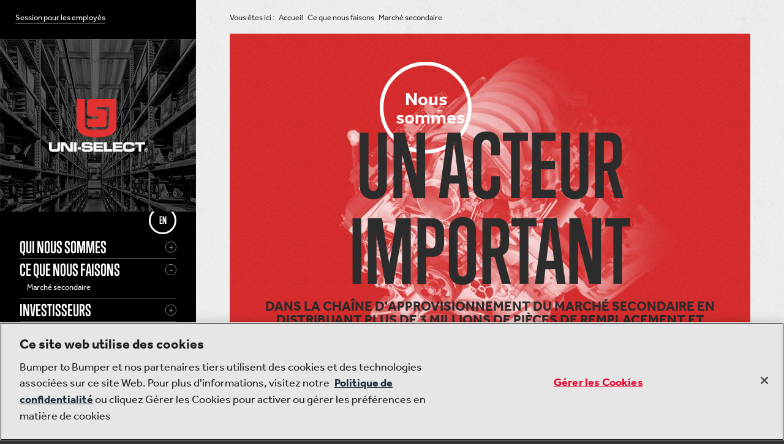

--- FILE ---
content_type: text/html; charset=utf-8
request_url: https://www.uniselect.com/fr/ce-que-nous-faisons/marche-secondaire
body_size: 5018
content:
<!DOCTYPE html>
<html lang="fr">
<head>
            <!-- CookiePro Cookies Consent Notice start for uniselect.com -->
	    <script src='https://cookie-cdn.cookiepro.com/scripttemplates/otSDKStub.js'  data-document-language='true' type='text/javascript' charset='UTF-8' data-domain-script='2a35c4da-bd1d-4d05-a644-ce13cdb37a27' ></script>
	    <script type='text/javascript'>
	    function OptanonWrapper() { }
	    </script>
	    <!-- CookiePro Cookies Consent Notice end for uniselect.com -->
        <meta charset="utf-8">
        <title>Marché secondaire - Uni-Sélect</title>
        <meta name="viewport" content="width=device-width, initial-scale=1.0">
        <meta name="description" content="Uni-Sélect">
        <link rel="icon" href="/fr/favicon.ico" type="image/x-icon" />
        <link href='https://fonts.googleapis.com/css?family=Playfair+Display:700,400italic' rel='stylesheet'
              type='text/css'>

        <!-- Google Tag Manager -->
        <script>(function(w,d,s,l,i){w[l]=w[l]||[];w[l].push({'gtm.start':
        new Date().getTime(),event:'gtm.js'});var f=d.getElementsByTagName(s)[0],
        j=d.createElement(s),dl=l!='dataLayer'?'&l='+l:'';j.async=true;j.src=
        'https://www.googletagmanager.com/gtm.js?id='+i+dl;f.parentNode.insertBefore(j,f);
        })(window,document,'script','dataLayer','GTM-P42DNTW');</script>
        <!-- End Google Tag Manager -->

		<script>
			(function(i,s,o,g,r,a,m){i['GoogleAnalyticsObject']=r;i[r]=i[r]||function(){
						(i[r].q=i[r].q||[]).push(arguments)},i[r].l=1*new Date();a=s.createElement(o),
					m=s.getElementsByTagName(o)[0];a.async=1;a.src=g;m.parentNode.insertBefore(a,m)
			})(window,document,'script','//www.google-analytics.com/analytics.js','ga');
			ga('create', 'UA-73672919-1', 'auto');
			ga('send', 'pageview');
		</script>
        <script src="https://use.typekit.net/jwu6txw.js"></script>
        <script>try {
                Typekit.load({async: true});
            } catch (e) {
            }</script>
    <script src='/dist/scripts/modernizr-ea63c63e4b.js'></script>
<link rel="stylesheet" type="text/css" href="/dist/styles/main-0b190549df.css"/></head>
<body class="pages">

<!-- Google Tag Manager (noscript) -->
<noscript><iframe src="https://www.googletagmanager.com/ns.html?id=GTM-P42DNTW"
height="0" width="0" style="display:none;visibility:hidden"></iframe></noscript>
<!-- End Google Tag Manager (noscript) -->

<div id="wrapper">
        <header class="sidebar">
    <div class="sidebar__mobile">
        <a href="/fr/" class="logo">Uni-Select</a>

        <div class="menu-btn">
            <span>Menu</span>
            <i></i><i></i><i></i>
        </div>
        <div class="sidebar__mobile__bottom">
            <div class="language-switcher">
                                        <a href="/en/what-we-do/aftermarket">en</a>
                </div>
        </div>
    </div>
    <div class="sidebar__bg"></div>
    <div class="sidebar__close">
        <span>Fermer</span>
        <i></i>
    </div>
    <div class="sidebar__main">
        <div class="sidebar__main__inner">
            <div class="sidebar-top">
                                    <a href="https://intranet.uniselect.com/fr#/" target="_blank">Session pour les employés</a>
                                <span class="sidebar-stock"></span>
            </div>
            <div class="sidebar-middle">
                <h2 class="logo"><a href="/fr/">Uni-Select</a></h2>
            </div>
            <div class="language-switcher">
                                        <a href="/en/what-we-do/aftermarket">en</a>
                </div>
            <nav class="navigation">
                <ul class="nav-list nav-list--level-1">
                                                                                                    
                                                                                                                                            <li class="nav-item--level-1    nav-item--has-children">

                        
                        
                        <a href="/fr/qui-nous-sommes" >
                            Qui nous sommes
                        </a>
                                                    <span class='nav-item__menu-button'></span>
                                              
                                                <ul class="nav-list nav-list--level-2">
                                                                                        
                                                                                                                                            <li class="nav-item--level-2    ">

                        
                        
                        <a href="/fr/qui-nous-sommes/faits-marquants" >
                            Faits marquants
                        </a>
                                              
                                              
                    </li>
                                                                                
                                                                                                                                            <li class="nav-item--level-2    ">

                        
                        
                        <a href="/fr/qui-nous-sommes/notre-approche" >
                            Notre approche
                        </a>
                                              
                                              
                    </li>
                                                                                
                                                                                                                                            <li class="nav-item--level-2    ">

                        
                        
                        <a href="/fr/qui-nous-sommes/notre-histoire" >
                            Notre histoire
                        </a>
                                              
                                              
                    </li>
                                                                                
                                                                                                                                            <li class="nav-item--level-2    ">

                        
                        
                        <a href="/fr/qui-nous-sommes/presence-geographique" >
                            Présence géographique
                        </a>
                                              
                                              
                    </li>
                                            </ul>
                                              
                    </li>
                                                                                
                                                                                                                                            <li class="nav-item--level-1  nav-item--is-top-parent nav-item--is-in-path nav-item--has-children">

                        
                        
                        <a href="/fr/ce-que-nous-faisons" >
                            Ce que nous faisons
                        </a>
                                                    <span class='nav-item__menu-button'></span>
                                              
                                                <ul class="nav-list nav-list--level-2">
                                                                                        
                                                                                                                                            <li class="nav-item--level-2 nav-item--is-current  nav-item--is-in-path ">

                        
                        
                        <a href="/fr/ce-que-nous-faisons/marche-secondaire" >
                            Marché secondaire
                        </a>
                                              
                                              
                    </li>
                                            </ul>
                                              
                    </li>
                                                                                
                                                                                                                                            <li class="nav-item--level-1    nav-item--has-children">

                        
                        
                        <a href="/fr/investisseurs" >
                            Investisseurs
                        </a>
                                                    <span class='nav-item__menu-button'></span>
                                              
                                                <ul class="nav-list nav-list--level-2">
                                                                                        
                                                                                                                                            <li class="nav-item--level-2    nav-item--has-children">

                        
                        
                        <a href="/fr/investisseurs/our-communications" >
                            Salle de presse
                        </a>
                                              
                                                <ul class="nav-list nav-list--level-3">
                                                                                        
                                                                                                                                            <li class="nav-item--level-3    ">

                        
                        
                        <a href="/fr/investisseurs/our-communications/news" >
                            Nouvelles
                        </a>
                                              
                                              
                    </li>
                                                                                
                                                                                                                                            <li class="nav-item--level-3    ">

                        
                        
                        <a href="/fr/investisseurs/our-communications/press-releases" >
                            Communiqués de presse
                        </a>
                                              
                                              
                    </li>
                                            </ul>
                                              
                    </li>
                                            </ul>
                                              
                    </li>
                                                                                
                                                                                                                                            <li class="nav-item--level-1    nav-item--has-children">

                        
                        
                        <a href="/fr/carrieres" >
                            Carrières
                        </a>
                                                    <span class='nav-item__menu-button'></span>
                                              
                                                <ul class="nav-list nav-list--level-2">
                                                                                        
                                                                                                                                            <li class="nav-item--level-2    ">

                        
                        
                        <a href="/fr/carrieres/work-at-uni-select" >
                            Travailler chez Uni-Sélect
                        </a>
                                              
                                              
                    </li>
                                                                                
                                                                                                                                            <li class="nav-item--level-2    ">

                        
                        
                        <a href="/fr/carrieres/opportunites-de-carrieres" >
                            Opportunités de carrières
                        </a>
                                              
                                              
                    </li>
                                                                                
                                                                                                                                            <li class="nav-item--level-2    ">

                        
                        
                        <a href="/fr/carrieres/temoignages" >
                            Témoignages
                        </a>
                                              
                                              
                    </li>
                                            </ul>
                                              
                    </li>
                                                                                
                                                                                                                                            <li class="nav-item--level-1    ">

                        
                        
                        <a href="/fr/communaute" >
                            Communauté
                        </a>
                                              
                                              
                    </li>
                                                                                
                                                                                                                                            <li class="nav-item--level-1    ">

                        
                        
                        <a href="/fr/communiquez-avec-nous" >
                            Communiquez avec nous
                        </a>
                                              
                                              
                    </li>
                                                        </ul>
            </nav>
        </div>
    </div>
</header>
    <div id="wrapper-right">
        <main id="content" role="main">
                <ul class="breadcrumbs">
        <li>Vous êtes ici :</li>
        <li><a href="/fr/">Accueil</a></li>
                    <li><a href="/fr/ce-que-nous-faisons">Ce que nous faisons</a></li>
                <li><span>Marché secondaire</span></li>
    </ul>
                                    <div id="contentHeader"
    class="block block--header block--red block--medium"
     style="background-image: url(&#039;/content/images/_headerImage/aftermarket.jpg&#039;);">
    <div class="block__inner">
        <div class="heading">
                            <div class="heading__bubble">
                    <span>Nous sommes</span>
                </div>
                        <div class="heading__group">
                                                                    <h2 class="heading__title heading__title--medium">
                        un acteur important
                    </h2>
                                                    <div class="heading__subtitle heading__subtitle--small">
                        Dans la chaîne d&#039;approvisionnement du marché secondaire en distribuant plus de 3 millions de pièces de remplacement et plus de 60 000 produits de peinture et accessoires de carrosserie.
                    </div>
                            </div>
            <div class="heading__paragraph">
                
                <p>
                                                </p>
            </div>
        </div>
    </div>
</div>                        <div id="text"
     style="background-image: url('/dist/images/tools_bg.jpg');"
     class="block block--light block--padding-v-medium block--padding-h-medium">
    <div class="text text--large text-center">
        <p>Le marché secondaire de l&#039;automobile regroupe toutes les étapes servant à prolonger la durée de vie d&#039;un véhicule. 

Ce marché regroupe les ateliers de réparation, les centres de carrosserie, les magasins de pièces, les centres de distribution et les fabricants de l’ensemble des pièces, produits chimiques, outils, équipements et accessoires. Il débute après la vente d&#039;un véhicule par des concessionnaires aux propriétaires.</p>
            </div>
</div>            <div class="block block--dark block--padding-v-medium">
    <div class="row">
        <div class="col-2">
            <div class="b-stats">
                <p class="b-stats__txt-medium">Plus de </p>

                <p class="b-stats__txt-large">4 000 000</p>

                <p class="b-stats__txt-small">de personnes travaillent dans le marché secondaire de l&#039;automobile à travers l&#039;Amérique du Nord</p>
            </div>
        </div>
        <div class="col-2">
            <div class="b-stats">
                <p class="b-stats__txt-medium">Valeur du marché</p>

                <p class="b-stats__txt-large">337 milliards de dollars</p>

                <p class="b-stats__txt-small">représente la valeur du marché secondaire de l&#039;automobile, soit la distribution de pièces de remplacement, de peintures et de produits connexes en Amérique du Nord.<br />
<br />
Les ventes au détail du marché secondaire de l’automobile surpassent 19 milliards de dollars au Canada. </p>
            </div>
        </div>
    </div>
</div>            <div class="block block--padding-v-medium block--defaultsize block--bg-size-reset"
     style="background-image: url(&#039;/content/images/aftermarket/map-canada.png&#039;);">
    <div class="row">
        <div class="col-2">
            <h2 class="b-circle b-circle--large b-circle--blue center-block">Canada</h2>
        </div>
        <div class="col-2">
            <div class="wysiwyg wysiwyg--dark">
                <ul><li>2,67 G $CAN : Segment potentiel de la distribution et de l'entreposage du marché secondaire de l'automobile</li><li>Âge moyen du parc automobile de 10 ans en 2015, le plus élevé à ce jour</li><li>16 000 km : Distance totale parcourue par voiture en 2015, en hausse par rapport à 2014</li><li>25,6 millions d'immatriculations de véhicules légers en 2015, en hausse par rapport à l'année précédente</li><li>Plus de 20 000 combinaisons uniques de moteurs et de carrosserie sur la route de nos jours</li><li>1,9 million d'immatriculations de nouveaux véhicules en 2015, en hausse par rapport à l'année précédente</li></ul>
            </div>
        </div>
    </div>
</div>            <div class="block block--padding-v-medium block--defaultsize block--bg-size-reset"
     style="background-image: url(&#039;/content/images/aftermarket/map-usa.png&#039;);">
    <div class="row">
        <div class="col-2">
            <h2 class="b-circle b-circle--large b-circle--blue center-block">É-U</h2>
        </div>
        <div class="col-2">
            <div class="wysiwyg wysiwyg--dark">
                <ul><li>2,7 G $US : Marché potentiel de la peinture automobile et accessoires de peinture</li><li>Âge moyen du parc automobile entre 11 et 12 ans, relativement stable depuis 2015</li><li>3,2 billions de miles : Distance totale parcourue en 2016, en hausse pour une cinquième année consécutive </li><li>263,6 millions d'immatriculations de véhicules légers en 2015, en hausse par rapport à l'année précédente</li><li>17,5 millions d'immatriculations de nouveaux véhicules en 2016, en hausse par rapport à l'année précédente</li><li>11,3 millions des 14,5 millions d''accidents de voiture couverts par les assurances aux États-Unis sont réparables chaque année</li></ul>
            </div>
        </div>
    </div>
</div>            <div class="block block--padding-v-medium block--defaultsize block--bg-size-reset"
     style="background-image: url(&#039;/content/images/aftermarket/map-UK-002.png&#039;);">
    <div class="row">
        <div class="col-2">
            <h2 class="b-circle b-circle--large b-circle--blue center-block">R-U</h2>
        </div>
        <div class="col-2">
            <div class="wysiwyg wysiwyg--dark">
                <ul><li>4,1 G £ : Marché secondaire potentiel des produits automobiles, soit près de la taille des marchés américain et canadien de Uni-Sélect combinés</li><li>Âge moyen du parc automobile de 7,7 ans en 2016, en hausse depuis les 10 dernières années</li><li>325,1 milliards : Distance totale parcourue en milles en 2017, en hausse constante par rapport à l'année précédente</li><li>33,5 millions d'immatriculations de véhicules légers en 2015, en hausse par rapport à l'année précédente</li><li>2,2 millions d'immatriculations de nouveaux véhicules en 2017, en baisse par rapport à l'année précédente</li><li>Évaluation annuelle obligatoire de tous les véhicules de trois ans et plus</li></ul>
            </div>
        </div>
    </div>
</div>            <div class="block block--red block--padding-medium">
    <div class="heading">
        <div class="heading__group">
            <h2 class="heading__title heading__title--xsmall">Répartition</h2>

            <div class="heading__subtitle heading__subtitle--xsmall">
                Les pièces de remplacement représentent 88 % du volume des ventes du marché secondaire qui se divise en trois segments:
            </div>
        </div>
        <div class="spacer"></div>
        <figure>
            <img class="img-responsive" src="/content/images/aftermarket/MDNA_SEGMENTATION_FR.gif" alt="Segmentation"/>
            <figcaption class="sr-only">
                
            </figcaption>
        </figure>
        <div class="spacer"></div>
        <div class="wysiwyg wysiwyg--center">
            <p>Le vieillissement de la population et la sophistication accrue des véhicules, de même que l’accroissement du nombre de véhicules importés, devraient favoriser un essor plus soutenu du segment des réparateurs professionnels (hausse de 3,5 % jusqu’en 2017) que de celui des consommateurs.
</p>
<p>Le marché secondaire de l’automobile en Amérique du Nord est stable et devrait demeurer solide dans les années à venir.<br>
</p>
        </div>
    </div>
</div>            <div class="block block--dark block--padding-v-medium">
    <div class="row">
        <div class="col-2">
            <div class="b-stats">
                <p class="b-stats__txt-medium"></p>

                <p class="b-stats__txt-large"></p>

                <p class="b-stats__txt-small">Pour en apprendre davantage sur le marché secondaire de l&#039;automobile au Canada, visitez le www.aiacanada.com. </p>
            </div>
        </div>
        <div class="col-2">
            <div class="b-stats">
                <p class="b-stats__txt-medium"></p>

                <p class="b-stats__txt-large"></p>

                <p class="b-stats__txt-small">Pour en apprendre davantage sur le marché secondaire de l&#039;automobile aux États-Unis, visitez le www.autocare.org.</p>
            </div>
        </div>
    </div>
</div>            </main>

        
   

        <footer class="footer">
    <div class="share-this">
        <h5>Partage</h5>
                    <a href="https://www.facebook.com/Uni-Select-inc-184068105287875/?fref=ts" target="_blank" title="Facebook">
                                    <i class="fa fa-facebook"></i>
                            </a>
                    <a href="https://twitter.com/Uni_Select_inc" target="_blank" title="Twitter">
                                    <i class="fa fa-twitter"></i>
                            </a>
                    <a href="https://www.linkedin.com/company/uni-select-inc-?trk=biz-companies-cym" target="_blank" title="Linkedin">
                                    <i class="fa fa-linkedin"></i>
                            </a>
            </div>
    <a href="#" class="back-to-top">
        <span>Retour en haut</span> <i class="arrow arrow--top arrow--dark"></i>
    </a>

    <div class="sitemap">
                <div class="sitemap__col">
                                    <a href="/fr/qui-nous-sommes">
                Qui nous sommes
            </a>
                            <ul>
                                            <li>
                            <a href="/fr/qui-nous-sommes/faits-marquants">Faits marquants</a>
                        </li>
                                            <li>
                            <a href="/fr/qui-nous-sommes/notre-approche">Notre approche</a>
                        </li>
                                            <li>
                            <a href="/fr/qui-nous-sommes/notre-histoire">Notre histoire</a>
                        </li>
                                            <li>
                            <a href="/fr/qui-nous-sommes/presence-geographique">Présence géographique</a>
                        </li>
                                    </ul>
                                </div>
        <div class="sitemap__col">
                                                <a href="/fr/ce-que-nous-faisons">
                Ce que nous faisons
            </a>
                            <ul>
                                            <li>
                            <a href="/fr/ce-que-nous-faisons/marche-secondaire">Marché secondaire</a>
                        </li>
                                    </ul>
                                </div>
        <div class="sitemap__col">
                                                <a href="/fr/investisseurs">
                Investisseurs
            </a>
                            <ul>
                                            <li>
                            <a href="/fr/investisseurs/our-communications">Salle de presse</a>
                        </li>
                                    </ul>
                                </div>
        <div class="sitemap__col">
                                                <a href="/fr/carrieres">
                Carrières
            </a>
                            <ul>
                                            <li>
                            <a href="/fr/carrieres/work-at-uni-select">Travailler chez Uni-Sélect</a>
                        </li>
                                            <li>
                            <a href="/fr/carrieres/opportunites-de-carrieres">Opportunités de carrières</a>
                        </li>
                                            <li>
                            <a href="/fr/carrieres/temoignages">Témoignages</a>
                        </li>
                                    </ul>
                                </div>
        <div class="sitemap__col">
                                                <a href="/fr/communaute">
                Communauté
            </a>
                                                            <a href="/fr/communiquez-avec-nous">
                Communiquez avec nous
            </a>
                                                            <ul>
                                <li>
                    <a href="/fr/policy">
                        Confidentialité
                    </a>
                </li>
                                <li>
                    <a href="/fr/terms-of-use">
                        Conditions d&#039;utilisation
                    </a>
                </li>
                                <li>
                    <a href="/fr/marketing-responsable">
                        Énoncé en matière de marketing responsable
                    </a>
                </li>
                                <li>
                    <a href="/fr/forced-labour-and-child-labour-statement">
                        Énoncé sur la lutte contre le travail forcé et le travail des enfants
                    </a>
                </li>
                                                    <a href="http://uniforum.uniselect.biz/victor_login_new.php" target="_blank">Session pour les employés</a>
                            </ul>
        </div>
            </div>
    <div class="footer__bottom">
        <div class="footer-network">
            <div class="footer-network__title">Le réseau Uni-Sélect :</div>
            <div class="footer-network__container">
              <div class="footer-network__links">
                                <a href="https://www.bumpertobumper.ca/fr" target="_blank">Bumper to Bumper</a>
                                <a href="http://magasinuniselect.malga.ca/catalog?" target="_blank">Magasin en ligne USI</a>
                            </div>
              <div class="footer-network__logo">
                <div class="footer-logo"></div>
              </div>
            </div>
        </div>

    </div>

    <div class="footer-copyright">
        Tous les contenus ©2024
Uni-Sélect inc. 
Tous droits réservés
    </div>

</footer>    </div>
</div>
<div class="overlay" style="display: none;">
    <div class="overlay__bg"></div>
    <div class="overlay__content">
                </div>
</div>
<script type="text/javascript" src="/dist/scripts/jquery-0cdc78446d.js"></script>
<script type="text/javascript" src="/dist/scripts/main-a7e237d9b6.js"></script></body>
</html>

--- FILE ---
content_type: text/css
request_url: https://www.uniselect.com/dist/styles/main-0b190549df.css
body_size: 11509
content:
@import url('main-0b190549df-blessed1.css?z=433');

@media (max-width:680px) {
  .b-circle--bottom {
    transform: translate(-50%,-20px);
  }
}

.b-circle--center {
  margin: 0 auto;
}

.b-circle--medium,
.people-overlay__testimonial:before {
  width: 72px;
  height: 72px;
  border-width: 3px;
  border-radius: 36px;
  font-size: 30px;
  line-height: 57px;
}

@media (max-width:1280px) {
  .b-circle--medium,
  .people-overlay__testimonial:before {
    width: 72px;
  }
}

@media (max-width:1216.2px) {
  .b-circle--medium,
  .people-overlay__testimonial:before {
    width: 68px;
  }
}

@media (max-width:1152.4px) {
  .b-circle--medium,
  .people-overlay__testimonial:before {
    width: 65px;
  }
}

@media (max-width:1088.6px) {
  .b-circle--medium,
  .people-overlay__testimonial:before {
    width: 61px;
  }
}

@media (max-width:1024.8px) {
  .b-circle--medium,
  .people-overlay__testimonial:before {
    width: 58px;
  }
}

@media (max-width:961px) {
  .b-circle--medium,
  .people-overlay__testimonial:before {
    width: 54px;
  }
}

@media (max-width:960px) {
  .b-circle--medium,
  .people-overlay__testimonial:before {
    width: 69px;
  }
}

@media (max-width:904.2px) {
  .b-circle--medium,
  .people-overlay__testimonial:before {
    width: 66px;
  }
}

@media (max-width:848.4px) {
  .b-circle--medium,
  .people-overlay__testimonial:before {
    width: 63px;
  }
}

@media (max-width:792.6px) {
  .b-circle--medium,
  .people-overlay__testimonial:before {
    width: 60px;
  }
}

@media (max-width:736.8px) {
  .b-circle--medium,
  .people-overlay__testimonial:before {
    width: 57px;
  }
}

@media (max-width:681px) {
  .b-circle--medium,
  .people-overlay__testimonial:before {
    width: 54px;
  }
}

@media (max-width:680px) {
  .b-circle--medium,
  .people-overlay__testimonial:before {
    width: 56px;
  }
}

@media (max-width:608px) {
  .b-circle--medium,
  .people-overlay__testimonial:before {
    width: 52px;
  }
}

@media (max-width:536px) {
  .b-circle--medium,
  .people-overlay__testimonial:before {
    width: 48px;
  }
}

@media (max-width:464px) {
  .b-circle--medium,
  .people-overlay__testimonial:before {
    width: 44px;
  }
}

@media (max-width:392px) {
  .b-circle--medium,
  .people-overlay__testimonial:before {
    width: 40px;
  }
}

@media (max-width:320px) {
  .b-circle--medium,
  .people-overlay__testimonial:before {
    width: 36px;
  }
}

@media (max-width:1280px) {
  .b-circle--medium,
  .people-overlay__testimonial:before {
    height: 72px;
  }
}

@media (max-width:1216.2px) {
  .b-circle--medium,
  .people-overlay__testimonial:before {
    height: 68px;
  }
}

@media (max-width:1152.4px) {
  .b-circle--medium,
  .people-overlay__testimonial:before {
    height: 65px;
  }
}

@media (max-width:1088.6px) {
  .b-circle--medium,
  .people-overlay__testimonial:before {
    height: 61px;
  }
}

@media (max-width:1024.8px) {
  .b-circle--medium,
  .people-overlay__testimonial:before {
    height: 58px;
  }
}

@media (max-width:961px) {
  .b-circle--medium,
  .people-overlay__testimonial:before {
    height: 54px;
  }
}

@media (max-width:960px) {
  .b-circle--medium,
  .people-overlay__testimonial:before {
    height: 69px;
  }
}

@media (max-width:904.2px) {
  .b-circle--medium,
  .people-overlay__testimonial:before {
    height: 66px;
  }
}

@media (max-width:848.4px) {
  .b-circle--medium,
  .people-overlay__testimonial:before {
    height: 63px;
  }
}

@media (max-width:792.6px) {
  .b-circle--medium,
  .people-overlay__testimonial:before {
    height: 60px;
  }
}

@media (max-width:736.8px) {
  .b-circle--medium,
  .people-overlay__testimonial:before {
    height: 57px;
  }
}

@media (max-width:681px) {
  .b-circle--medium,
  .people-overlay__testimonial:before {
    height: 54px;
  }
}

@media (max-width:680px) {
  .b-circle--medium,
  .people-overlay__testimonial:before {
    height: 56px;
  }
}

@media (max-width:608px) {
  .b-circle--medium,
  .people-overlay__testimonial:before {
    height: 52px;
  }
}

@media (max-width:536px) {
  .b-circle--medium,
  .people-overlay__testimonial:before {
    height: 48px;
  }
}

@media (max-width:464px) {
  .b-circle--medium,
  .people-overlay__testimonial:before {
    height: 44px;
  }
}

@media (max-width:392px) {
  .b-circle--medium,
  .people-overlay__testimonial:before {
    height: 40px;
  }
}

@media (max-width:320px) {
  .b-circle--medium,
  .people-overlay__testimonial:before {
    height: 36px;
  }
}

@media (max-width:1280px) {
  .b-circle--medium,
  .people-overlay__testimonial:before {
    border-width: 3px;
  }
}

@media (max-width:1216.2px) {
  .b-circle--medium,
  .people-overlay__testimonial:before {
    border-width: 3px;
  }
}

@media (max-width:1152.4px) {
  .b-circle--medium,
  .people-overlay__testimonial:before {
    border-width: 3px;
  }
}

@media (max-width:1088.6px) {
  .b-circle--medium,
  .people-overlay__testimonial:before {
    border-width: 3px;
  }
}

@media (max-width:1024.8px) {
  .b-circle--medium,
  .people-overlay__testimonial:before {
    border-width: 3px;
  }
}

@media (max-width:961px) {
  .b-circle--medium,
  .people-overlay__testimonial:before {
    border-width: 3px;
  }
}

@media (max-width:960px) {
  .b-circle--medium,
  .people-overlay__testimonial:before {
    border-width: 3px;
  }
}

@media (max-width:904.2px) {
  .b-circle--medium,
  .people-overlay__testimonial:before {
    border-width: 3px;
  }
}

@media (max-width:848.4px) {
  .b-circle--medium,
  .people-overlay__testimonial:before {
    border-width: 3px;
  }
}

@media (max-width:792.6px) {
  .b-circle--medium,
  .people-overlay__testimonial:before {
    border-width: 3px;
  }
}

@media (max-width:736.8px) {
  .b-circle--medium,
  .people-overlay__testimonial:before {
    border-width: 3px;
  }
}

@media (max-width:681px) {
  .b-circle--medium,
  .people-overlay__testimonial:before {
    border-width: 2px;
  }
}

@media (max-width:680px) {
  .b-circle--medium,
  .people-overlay__testimonial:before {
    border-width: 3px;
  }
}

@media (max-width:608px) {
  .b-circle--medium,
  .people-overlay__testimonial:before {
    border-width: 2px;
  }
}

@media (max-width:536px) {
  .b-circle--medium,
  .people-overlay__testimonial:before {
    border-width: 2px;
  }
}

@media (max-width:464px) {
  .b-circle--medium,
  .people-overlay__testimonial:before {
    border-width: 2px;
  }
}

@media (max-width:392px) {
  .b-circle--medium,
  .people-overlay__testimonial:before {
    border-width: 2px;
  }
}

@media (max-width:320px) {
  .b-circle--medium,
  .people-overlay__testimonial:before {
    border-width: 2px;
  }
}

@media (max-width:1280px) {
  .b-circle--medium,
  .people-overlay__testimonial:before {
    border-radius: 36px;
  }
}

@media (max-width:1216.2px) {
  .b-circle--medium,
  .people-overlay__testimonial:before {
    border-radius: 34px;
  }
}

@media (max-width:1152.4px) {
  .b-circle--medium,
  .people-overlay__testimonial:before {
    border-radius: 32px;
  }
}

@media (max-width:1088.6px) {
  .b-circle--medium,
  .people-overlay__testimonial:before {
    border-radius: 31px;
  }
}

@media (max-width:1024.8px) {
  .b-circle--medium,
  .people-overlay__testimonial:before {
    border-radius: 29px;
  }
}

@media (max-width:961px) {
  .b-circle--medium,
  .people-overlay__testimonial:before {
    border-radius: 27px;
  }
}

@media (max-width:960px) {
  .b-circle--medium,
  .people-overlay__testimonial:before {
    border-radius: 35px;
  }
}

@media (max-width:904.2px) {
  .b-circle--medium,
  .people-overlay__testimonial:before {
    border-radius: 33px;
  }
}

@media (max-width:848.4px) {
  .b-circle--medium,
  .people-overlay__testimonial:before {
    border-radius: 32px;
  }
}

@media (max-width:792.6px) {
  .b-circle--medium,
  .people-overlay__testimonial:before {
    border-radius: 30px;
  }
}

@media (max-width:736.8px) {
  .b-circle--medium,
  .people-overlay__testimonial:before {
    border-radius: 28px;
  }
}

@media (max-width:681px) {
  .b-circle--medium,
  .people-overlay__testimonial:before {
    border-radius: 27px;
  }
}

@media (max-width:680px) {
  .b-circle--medium,
  .people-overlay__testimonial:before {
    border-radius: 28px;
  }
}

@media (max-width:608px) {
  .b-circle--medium,
  .people-overlay__testimonial:before {
    border-radius: 26px;
  }
}

@media (max-width:536px) {
  .b-circle--medium,
  .people-overlay__testimonial:before {
    border-radius: 24px;
  }
}

@media (max-width:464px) {
  .b-circle--medium,
  .people-overlay__testimonial:before {
    border-radius: 22px;
  }
}

@media (max-width:392px) {
  .b-circle--medium,
  .people-overlay__testimonial:before {
    border-radius: 20px;
  }
}

@media (max-width:320px) {
  .b-circle--medium,
  .people-overlay__testimonial:before {
    border-radius: 18px;
  }
}

@media (max-width:1280px) {
  .b-circle--medium,
  .people-overlay__testimonial:before {
    font-size: 30px;
  }
}

@media (max-width:1216.2px) {
  .b-circle--medium,
  .people-overlay__testimonial:before {
    font-size: 29px;
  }
}

@media (max-width:1152.4px) {
  .b-circle--medium,
  .people-overlay__testimonial:before {
    font-size: 27px;
  }
}

@media (max-width:1088.6px) {
  .b-circle--medium,
  .people-overlay__testimonial:before {
    font-size: 26px;
  }
}

@media (max-width:1024.8px) {
  .b-circle--medium,
  .people-overlay__testimonial:before {
    font-size: 24px;
  }
}

@media (max-width:961px) {
  .b-circle--medium,
  .people-overlay__testimonial:before {
    font-size: 23px;
  }
}

@media (max-width:960px) {
  .b-circle--medium,
  .people-overlay__testimonial:before {
    font-size: 29px;
  }
}

@media (max-width:904.2px) {
  .b-circle--medium,
  .people-overlay__testimonial:before {
    font-size: 28px;
  }
}

@media (max-width:848.4px) {
  .b-circle--medium,
  .people-overlay__testimonial:before {
    font-size: 27px;
  }
}

@media (max-width:792.6px) {
  .b-circle--medium,
  .people-overlay__testimonial:before {
    font-size: 25px;
  }
}

@media (max-width:736.8px) {
  .b-circle--medium,
  .people-overlay__testimonial:before {
    font-size: 24px;
  }
}

@media (max-width:681px) {
  .b-circle--medium,
  .people-overlay__testimonial:before {
    font-size: 23px;
  }
}

@media (max-width:680px) {
  .b-circle--medium,
  .people-overlay__testimonial:before {
    font-size: 24px;
  }
}

@media (max-width:608px) {
  .b-circle--medium,
  .people-overlay__testimonial:before {
    font-size: 22px;
  }
}

@media (max-width:536px) {
  .b-circle--medium,
  .people-overlay__testimonial:before {
    font-size: 21px;
  }
}

@media (max-width:464px) {
  .b-circle--medium,
  .people-overlay__testimonial:before {
    font-size: 19px;
  }
}

@media (max-width:392px) {
  .b-circle--medium,
  .people-overlay__testimonial:before {
    font-size: 18px;
  }
}

@media (max-width:320px) {
  .b-circle--medium,
  .people-overlay__testimonial:before {
    font-size: 16px;
  }
}

@media (max-width:1280px) {
  .b-circle--medium,
  .people-overlay__testimonial:before {
    line-height: 57px;
  }
}

@media (max-width:1216.2px) {
  .b-circle--medium,
  .people-overlay__testimonial:before {
    line-height: 55px;
  }
}

@media (max-width:1152.4px) {
  .b-circle--medium,
  .people-overlay__testimonial:before {
    line-height: 53px;
  }
}

@media (max-width:1088.6px) {
  .b-circle--medium,
  .people-overlay__testimonial:before {
    line-height: 51px;
  }
}

@media (max-width:1024.8px) {
  .b-circle--medium,
  .people-overlay__testimonial:before {
    line-height: 49px;
  }
}

@media (max-width:961px) {
  .b-circle--medium,
  .people-overlay__testimonial:before {
    line-height: 47px;
  }
}

@media (max-width:960px) {
  .b-circle--medium,
  .people-overlay__testimonial:before {
    line-height: 56px;
  }
}

@media (max-width:904.2px) {
  .b-circle--medium,
  .people-overlay__testimonial:before {
    line-height: 54px;
  }
}

@media (max-width:848.4px) {
  .b-circle--medium,
  .people-overlay__testimonial:before {
    line-height: 52px;
  }
}

@media (max-width:792.6px) {
  .b-circle--medium,
  .people-overlay__testimonial:before {
    line-height: 50px;
  }
}

@media (max-width:736.8px) {
  .b-circle--medium,
  .people-overlay__testimonial:before {
    line-height: 48px;
  }
}

@media (max-width:681px) {
  .b-circle--medium,
  .people-overlay__testimonial:before {
    line-height: 46px;
  }
}

@media (max-width:680px) {
  .b-circle--medium,
  .people-overlay__testimonial:before {
    line-height: 48px;
  }
}

@media (max-width:608px) {
  .b-circle--medium,
  .people-overlay__testimonial:before {
    line-height: 45px;
  }
}

@media (max-width:536px) {
  .b-circle--medium,
  .people-overlay__testimonial:before {
    line-height: 43px;
  }
}

@media (max-width:464px) {
  .b-circle--medium,
  .people-overlay__testimonial:before {
    line-height: 41px;
  }
}

@media (max-width:392px) {
  .b-circle--medium,
  .people-overlay__testimonial:before {
    line-height: 38px;
  }
}

@media (max-width:320px) {
  .b-circle--medium,
  .people-overlay__testimonial:before {
    line-height: 36px;
  }
}

.b-circle--large {
  width: 150px;
  height: 150px;
  border-width: 6px;
  border-radius: 75px;
  font-size: 30px;
  line-height: 135px;
  font-weight: 700;
  text-transform: uppercase;
}

@media (max-width:1280px) {
  .b-circle--large {
    width: 150px;
  }
}

@media (max-width:1216.2px) {
  .b-circle--large {
    width: 145px;
  }
}

@media (max-width:1152.4px) {
  .b-circle--large {
    width: 140px;
  }
}

@media (max-width:1088.6px) {
  .b-circle--large {
    width: 135px;
  }
}

@media (max-width:1024.8px) {
  .b-circle--large {
    width: 130px;
  }
}

@media (max-width:961px) {
  .b-circle--large {
    width: 125px;
  }
}

@media (max-width:960px) {
  .b-circle--large {
    width: 146px;
  }
}

@media (max-width:904.2px) {
  .b-circle--large {
    width: 142px;
  }
}

@media (max-width:848.4px) {
  .b-circle--large {
    width: 138px;
  }
}

@media (max-width:792.6px) {
  .b-circle--large {
    width: 133px;
  }
}

@media (max-width:736.8px) {
  .b-circle--large {
    width: 129px;
  }
}

@media (max-width:681px) {
  .b-circle--large {
    width: 125px;
  }
}

@media (max-width:680px) {
  .b-circle--large {
    width: 128px;
  }
}

@media (max-width:608px) {
  .b-circle--large {
    width: 123px;
  }
}

@media (max-width:536px) {
  .b-circle--large {
    width: 117px;
  }
}

@media (max-width:464px) {
  .b-circle--large {
    width: 111px;
  }
}

@media (max-width:392px) {
  .b-circle--large {
    width: 106px;
  }
}

@media (max-width:320px) {
  .b-circle--large {
    width: 100px;
  }
}

@media (max-width:1280px) {
  .b-circle--large {
    height: 150px;
  }
}

@media (max-width:1216.2px) {
  .b-circle--large {
    height: 145px;
  }
}

@media (max-width:1152.4px) {
  .b-circle--large {
    height: 140px;
  }
}

@media (max-width:1088.6px) {
  .b-circle--large {
    height: 135px;
  }
}

@media (max-width:1024.8px) {
  .b-circle--large {
    height: 130px;
  }
}

@media (max-width:961px) {
  .b-circle--large {
    height: 125px;
  }
}

@media (max-width:960px) {
  .b-circle--large {
    height: 146px;
  }
}

@media (max-width:904.2px) {
  .b-circle--large {
    height: 142px;
  }
}

@media (max-width:848.4px) {
  .b-circle--large {
    height: 138px;
  }
}

@media (max-width:792.6px) {
  .b-circle--large {
    height: 133px;
  }
}

@media (max-width:736.8px) {
  .b-circle--large {
    height: 129px;
  }
}

@media (max-width:681px) {
  .b-circle--large {
    height: 125px;
  }
}

@media (max-width:680px) {
  .b-circle--large {
    height: 128px;
  }
}

@media (max-width:608px) {
  .b-circle--large {
    height: 123px;
  }
}

@media (max-width:536px) {
  .b-circle--large {
    height: 117px;
  }
}

@media (max-width:464px) {
  .b-circle--large {
    height: 111px;
  }
}

@media (max-width:392px) {
  .b-circle--large {
    height: 106px;
  }
}

@media (max-width:320px) {
  .b-circle--large {
    height: 100px;
  }
}

@media (max-width:1280px) {
  .b-circle--large {
    border-width: 6px;
  }
}

@media (max-width:1216.2px) {
  .b-circle--large {
    border-width: 6px;
  }
}

@media (max-width:1152.4px) {
  .b-circle--large {
    border-width: 5px;
  }
}

@media (max-width:1088.6px) {
  .b-circle--large {
    border-width: 5px;
  }
}

@media (max-width:1024.8px) {
  .b-circle--large {
    border-width: 5px;
  }
}

@media (max-width:961px) {
  .b-circle--large {
    border-width: 5px;
  }
}

@media (max-width:960px) {
  .b-circle--large {
    border-width: 6px;
  }
}

@media (max-width:904.2px) {
  .b-circle--large {
    border-width: 6px;
  }
}

@media (max-width:848.4px) {
  .b-circle--large {
    border-width: 5px;
  }
}

@media (max-width:792.6px) {
  .b-circle--large {
    border-width: 5px;
  }
}

@media (max-width:736.8px) {
  .b-circle--large {
    border-width: 5px;
  }
}

@media (max-width:681px) {
  .b-circle--large {
    border-width: 4px;
  }
}

@media (max-width:680px) {
  .b-circle--large {
    border-width: 5px;
  }
}

@media (max-width:608px) {
  .b-circle--large {
    border-width: 4px;
  }
}

@media (max-width:536px) {
  .b-circle--large {
    border-width: 4px;
  }
}

@media (max-width:464px) {
  .b-circle--large {
    border-width: 4px;
  }
}

@media (max-width:392px) {
  .b-circle--large {
    border-width: 3px;
  }
}

@media (max-width:320px) {
  .b-circle--large {
    border-width: 3px;
  }
}

@media (max-width:1280px) {
  .b-circle--large {
    border-radius: 75px;
  }
}

@media (max-width:1216.2px) {
  .b-circle--large {
    border-radius: 73px;
  }
}

@media (max-width:1152.4px) {
  .b-circle--large {
    border-radius: 70px;
  }
}

@media (max-width:1088.6px) {
  .b-circle--large {
    border-radius: 68px;
  }
}

@media (max-width:1024.8px) {
  .b-circle--large {
    border-radius: 65px;
  }
}

@media (max-width:961px) {
  .b-circle--large {
    border-radius: 63px;
  }
}

@media (max-width:960px) {
  .b-circle--large {
    border-radius: 73px;
  }
}

@media (max-width:904.2px) {
  .b-circle--large {
    border-radius: 71px;
  }
}

@media (max-width:848.4px) {
  .b-circle--large {
    border-radius: 69px;
  }
}

@media (max-width:792.6px) {
  .b-circle--large {
    border-radius: 67px;
  }
}

@media (max-width:736.8px) {
  .b-circle--large {
    border-radius: 65px;
  }
}

@media (max-width:681px) {
  .b-circle--large {
    border-radius: 62px;
  }
}

@media (max-width:680px) {
  .b-circle--large {
    border-radius: 64px;
  }
}

@media (max-width:608px) {
  .b-circle--large {
    border-radius: 61px;
  }
}

@media (max-width:536px) {
  .b-circle--large {
    border-radius: 58px;
  }
}

@media (max-width:464px) {
  .b-circle--large {
    border-radius: 56px;
  }
}

@media (max-width:392px) {
  .b-circle--large {
    border-radius: 53px;
  }
}

@media (max-width:320px) {
  .b-circle--large {
    border-radius: 50px;
  }
}

@media (max-width:1280px) {
  .b-circle--large {
    font-size: 30px;
  }
}

@media (max-width:1216.2px) {
  .b-circle--large {
    font-size: 29px;
  }
}

@media (max-width:1152.4px) {
  .b-circle--large {
    font-size: 27px;
  }
}

@media (max-width:1088.6px) {
  .b-circle--large {
    font-size: 26px;
  }
}

@media (max-width:1024.8px) {
  .b-circle--large {
    font-size: 24px;
  }
}

@media (max-width:961px) {
  .b-circle--large {
    font-size: 23px;
  }
}

@media (max-width:960px) {
  .b-circle--large {
    font-size: 29px;
  }
}

@media (max-width:904.2px) {
  .b-circle--large {
    font-size: 28px;
  }
}

@media (max-width:848.4px) {
  .b-circle--large {
    font-size: 27px;
  }
}

@media (max-width:792.6px) {
  .b-circle--large {
    font-size: 25px;
  }
}

@media (max-width:736.8px) {
  .b-circle--large {
    font-size: 24px;
  }
}

@media (max-width:681px) {
  .b-circle--large {
    font-size: 23px;
  }
}

@media (max-width:680px) {
  .b-circle--large {
    font-size: 24px;
  }
}

@media (max-width:608px) {
  .b-circle--large {
    font-size: 22px;
  }
}

@media (max-width:536px) {
  .b-circle--large {
    font-size: 21px;
  }
}

@media (max-width:464px) {
  .b-circle--large {
    font-size: 19px;
  }
}

@media (max-width:392px) {
  .b-circle--large {
    font-size: 18px;
  }
}

@media (max-width:320px) {
  .b-circle--large {
    font-size: 16px;
  }
}

@media (max-width:1280px) {
  .b-circle--large {
    line-height: 135px;
  }
}

@media (max-width:1216.2px) {
  .b-circle--large {
    line-height: 132px;
  }
}

@media (max-width:1152.4px) {
  .b-circle--large {
    line-height: 128px;
  }
}

@media (max-width:1088.6px) {
  .b-circle--large {
    line-height: 125px;
  }
}

@media (max-width:1024.8px) {
  .b-circle--large {
    line-height: 121px;
  }
}

@media (max-width:961px) {
  .b-circle--large {
    line-height: 118px;
  }
}

@media (max-width:960px) {
  .b-circle--large {
    line-height: 133px;
  }
}

@media (max-width:904.2px) {
  .b-circle--large {
    line-height: 129px;
  }
}

@media (max-width:848.4px) {
  .b-circle--large {
    line-height: 126px;
  }
}

@media (max-width:792.6px) {
  .b-circle--large {
    line-height: 123px;
  }
}

@media (max-width:736.8px) {
  .b-circle--large {
    line-height: 120px;
  }
}

@media (max-width:681px) {
  .b-circle--large {
    line-height: 117px;
  }
}

@media (max-width:680px) {
  .b-circle--large {
    line-height: 120px;
  }
}

@media (max-width:608px) {
  .b-circle--large {
    line-height: 116px;
  }
}

@media (max-width:536px) {
  .b-circle--large {
    line-height: 112px;
  }
}

@media (max-width:464px) {
  .b-circle--large {
    line-height: 108px;
  }
}

@media (max-width:392px) {
  .b-circle--large {
    line-height: 104px;
  }
}

@media (max-width:320px) {
  .b-circle--large {
    line-height: 100px;
  }
}

.b-block-card {
  text-align: left;
}

.b-block-card:last-child {
  margin-right: 0;
}

.b-block-card__image {
  margin-bottom: 36px;
}

.b-block-card__title {
  margin: 0;
  padding: 0;
  color: #fff;
  font-family: trumpgothicpro,sans-serif;
  font-size: 92px;
  line-height: 1;
  text-transform: uppercase;
}

@media (max-width:1280px) {
  .b-block-card__title {
    font-size: 92px;
  }
}

@media (max-width:1216.2px) {
  .b-block-card__title {
    font-size: 89px;
  }
}

@media (max-width:1152.4px) {
  .b-block-card__title {
    font-size: 86px;
  }
}

@media (max-width:1088.6px) {
  .b-block-card__title {
    font-size: 82px;
  }
}

@media (max-width:1024.8px) {
  .b-block-card__title {
    font-size: 79px;
  }
}

@media (max-width:961px) {
  .b-block-card__title {
    font-size: 76px;
  }
}

@media (max-width:960px) {
  .b-block-card__title {
    font-size: 90px;
  }
}

@media (max-width:904.2px) {
  .b-block-card__title {
    font-size: 87px;
  }
}

@media (max-width:848.4px) {
  .b-block-card__title {
    font-size: 84px;
  }
}

@media (max-width:792.6px) {
  .b-block-card__title {
    font-size: 81px;
  }
}

@media (max-width:736.8px) {
  .b-block-card__title {
    font-size: 79px;
  }
}

@media (max-width:681px) {
  .b-block-card__title {
    font-size: 76px;
  }
}

@media (max-width:680px) {
  .b-block-card__title {
    font-size: 78px;
  }
}

@media (max-width:608px) {
  .b-block-card__title {
    font-size: 74px;
  }
}

@media (max-width:536px) {
  .b-block-card__title {
    font-size: 71px;
  }
}

@media (max-width:464px) {
  .b-block-card__title {
    font-size: 67px;
  }
}

@media (max-width:392px) {
  .b-block-card__title {
    font-size: 64px;
  }
}

@media (max-width:320px) {
  .b-block-card__title {
    font-size: 60px;
  }
}

.b-block-card__small-word {
  display: block;
  font-size: 20px;
  line-height: 1;
  font-family: effra,sans-serif;
}

@media (max-width:1280px) {
  .b-block-card__small-word {
    font-size: 20px;
  }
}

@media (max-width:1216.2px) {
  .b-block-card__small-word {
    font-size: 20px;
  }
}

@media (max-width:1152.4px) {
  .b-block-card__small-word {
    font-size: 20px;
  }
}

@media (max-width:1088.6px) {
  .b-block-card__small-word {
    font-size: 19px;
  }
}

@media (max-width:1024.8px) {
  .b-block-card__small-word {
    font-size: 19px;
  }
}

@media (max-width:961px) {
  .b-block-card__small-word {
    font-size: 19px;
  }
}

@media (max-width:960px) {
  .b-block-card__small-word {
    font-size: 20px;
  }
}

@media (max-width:904.2px) {
  .b-block-card__small-word {
    font-size: 20px;
  }
}

@media (max-width:848.4px) {
  .b-block-card__small-word {
    font-size: 20px;
  }
}

@media (max-width:792.6px) {
  .b-block-card__small-word {
    font-size: 19px;
  }
}

@media (max-width:736.8px) {
  .b-block-card__small-word {
    font-size: 19px;
  }
}

@media (max-width:681px) {
  .b-block-card__small-word {
    font-size: 19px;
  }
}

@media (max-width:680px) {
  .b-block-card__small-word {
    font-size: 19px;
  }
}

@media (max-width:608px) {
  .b-block-card__small-word {
    font-size: 19px;
  }
}

@media (max-width:536px) {
  .b-block-card__small-word {
    font-size: 19px;
  }
}

@media (max-width:464px) {
  .b-block-card__small-word {
    font-size: 18px;
  }
}

@media (max-width:392px) {
  .b-block-card__small-word {
    font-size: 18px;
  }
}

@media (max-width:320px) {
  .b-block-card__small-word {
    font-size: 18px;
  }
}

.b-block-card--red .b-block-card__title {
  color: #e33030;
}

@media (max-width:680px) {
  .b-block-card__image {
    margin-bottom: 15px;
  }
}

.b-stats {
  color: #fff;
  font-size: 20px;
}

@media (max-width:1280px) {
  .b-stats {
    font-size: 20px;
  }
}

@media (max-width:1216.2px) {
  .b-stats {
    font-size: 19px;
  }
}

@media (max-width:1152.4px) {
  .b-stats {
    font-size: 19px;
  }
}

@media (max-width:1088.6px) {
  .b-stats {
    font-size: 18px;
  }
}

@media (max-width:1024.8px) {
  .b-stats {
    font-size: 17px;
  }
}

@media (max-width:961px) {
  .b-stats {
    font-size: 17px;
  }
}

@media (max-width:960px) {
  .b-stats {
    font-size: 20px;
  }
}

@media (max-width:904.2px) {
  .b-stats {
    font-size: 19px;
  }
}

@media (max-width:848.4px) {
  .b-stats {
    font-size: 18px;
  }
}

@media (max-width:792.6px) {
  .b-stats {
    font-size: 18px;
  }
}

@media (max-width:736.8px) {
  .b-stats {
    font-size: 17px;
  }
}

@media (max-width:681px) {
  .b-stats {
    font-size: 16px;
  }
}

@media (max-width:680px) {
  .b-stats {
    font-size: 17px;
  }
}

@media (max-width:608px) {
  .b-stats {
    font-size: 16px;
  }
}

@media (max-width:536px) {
  .b-stats {
    font-size: 15px;
  }
}

@media (max-width:464px) {
  .b-stats {
    font-size: 15px;
  }
}

@media (max-width:392px) {
  .b-stats {
    font-size: 14px;
  }
}

@media (max-width:320px) {
  .b-stats {
    font-size: 13px;
  }
}

.b-stats__txt-large,
.b-stats__txt-medium {
  margin: 0;
  font-weight: 700;
  text-transform: uppercase;
}

.b-stats__txt-large {
  margin-top: 20px;
  margin-bottom: 20px;
  font-size: 80px;
  font-family: trumpgothicpro,sans-serif;
}

@media (max-width:1280px) {
  .b-stats__txt-large {
    margin-top: 20px;
  }
}

@media (max-width:1216.2px) {
  .b-stats__txt-large {
    margin-top: 19px;
  }
}

@media (max-width:1152.4px) {
  .b-stats__txt-large {
    margin-top: 18px;
  }
}

@media (max-width:1088.6px) {
  .b-stats__txt-large {
    margin-top: 17px;
  }
}

@media (max-width:1024.8px) {
  .b-stats__txt-large {
    margin-top: 16px;
  }
}

@media (max-width:961px) {
  .b-stats__txt-large {
    margin-top: 15px;
  }
}

@media (max-width:960px) {
  .b-stats__txt-large {
    margin-top: 19px;
  }
}

@media (max-width:904.2px) {
  .b-stats__txt-large {
    margin-top: 18px;
  }
}

@media (max-width:848.4px) {
  .b-stats__txt-large {
    margin-top: 18px;
  }
}

@media (max-width:792.6px) {
  .b-stats__txt-large {
    margin-top: 17px;
  }
}

@media (max-width:736.8px) {
  .b-stats__txt-large {
    margin-top: 16px;
  }
}

@media (max-width:681px) {
  .b-stats__txt-large {
    margin-top: 15px;
  }
}

@media (max-width:680px) {
  .b-stats__txt-large {
    margin-top: 16px;
  }
}

@media (max-width:608px) {
  .b-stats__txt-large {
    margin-top: 15px;
  }
}

@media (max-width:536px) {
  .b-stats__txt-large {
    margin-top: 13px;
  }
}

@media (max-width:464px) {
  .b-stats__txt-large {
    margin-top: 12px;
  }
}

@media (max-width:392px) {
  .b-stats__txt-large {
    margin-top: 11px;
  }
}

@media (max-width:320px) {
  .b-stats__txt-large {
    margin-top: 10px;
  }
}

@media (max-width:1280px) {
  .b-stats__txt-large {
    margin-bottom: 20px;
  }
}

@media (max-width:1216.2px) {
  .b-stats__txt-large {
    margin-bottom: 19px;
  }
}

@media (max-width:1152.4px) {
  .b-stats__txt-large {
    margin-bottom: 18px;
  }
}

@media (max-width:1088.6px) {
  .b-stats__txt-large {
    margin-bottom: 17px;
  }
}

@media (max-width:1024.8px) {
  .b-stats__txt-large {
    margin-bottom: 16px;
  }
}

@media (max-width:961px) {
  .b-stats__txt-large {
    margin-bottom: 15px;
  }
}

@media (max-width:960px) {
  .b-stats__txt-large {
    margin-bottom: 19px;
  }
}

@media (max-width:904.2px) {
  .b-stats__txt-large {
    margin-bottom: 18px;
  }
}

@media (max-width:848.4px) {
  .b-stats__txt-large {
    margin-bottom: 18px;
  }
}

@media (max-width:792.6px) {
  .b-stats__txt-large {
    margin-bottom: 17px;
  }
}

@media (max-width:736.8px) {
  .b-stats__txt-large {
    margin-bottom: 16px;
  }
}

@media (max-width:681px) {
  .b-stats__txt-large {
    margin-bottom: 15px;
  }
}

@media (max-width:680px) {
  .b-stats__txt-large {
    margin-bottom: 16px;
  }
}

@media (max-width:608px) {
  .b-stats__txt-large {
    margin-bottom: 15px;
  }
}

@media (max-width:536px) {
  .b-stats__txt-large {
    margin-bottom: 13px;
  }
}

@media (max-width:464px) {
  .b-stats__txt-large {
    margin-bottom: 12px;
  }
}

@media (max-width:392px) {
  .b-stats__txt-large {
    margin-bottom: 11px;
  }
}

@media (max-width:320px) {
  .b-stats__txt-large {
    margin-bottom: 10px;
  }
}

@media (max-width:1280px) {
  .b-stats__txt-large {
    font-size: 80px;
  }
}

@media (max-width:1216.2px) {
  .b-stats__txt-large {
    font-size: 77px;
  }
}

@media (max-width:1152.4px) {
  .b-stats__txt-large {
    font-size: 74px;
  }
}

@media (max-width:1088.6px) {
  .b-stats__txt-large {
    font-size: 71px;
  }
}

@media (max-width:1024.8px) {
  .b-stats__txt-large {
    font-size: 68px;
  }
}

@media (max-width:961px) {
  .b-stats__txt-large {
    font-size: 65px;
  }
}

@media (max-width:960px) {
  .b-stats__txt-large {
    font-size: 78px;
  }
}

@media (max-width:904.2px) {
  .b-stats__txt-large {
    font-size: 75px;
  }
}

@media (max-width:848.4px) {
  .b-stats__txt-large {
    font-size: 73px;
  }
}

@media (max-width:792.6px) {
  .b-stats__txt-large {
    font-size: 70px;
  }
}

@media (max-width:736.8px) {
  .b-stats__txt-large {
    font-size: 67px;
  }
}

@media (max-width:681px) {
  .b-stats__txt-large {
    font-size: 65px;
  }
}

@media (max-width:680px) {
  .b-stats__txt-large {
    font-size: 67px;
  }
}

@media (max-width:608px) {
  .b-stats__txt-large {
    font-size: 64px;
  }
}

@media (max-width:536px) {
  .b-stats__txt-large {
    font-size: 60px;
  }
}

@media (max-width:464px) {
  .b-stats__txt-large {
    font-size: 57px;
  }
}

@media (max-width:392px) {
  .b-stats__txt-large {
    font-size: 53px;
  }
}

@media (max-width:320px) {
  .b-stats__txt-large {
    font-size: 50px;
  }
}

.b-info {
  color: #fff;
  text-align: center;
}

.b-info--bottom {
  left: 50%;
  bottom: 42px;
  position: absolute;
  transform: translate(-50%);
  width: 100%;
}

@media (max-width:1280px) {
  .b-info--bottom {
    bottom: 42px;
  }
}

@media (max-width:1216.2px) {
  .b-info--bottom {
    bottom: 41px;
  }
}

@media (max-width:1152.4px) {
  .b-info--bottom {
    bottom: 40px;
  }
}

@media (max-width:1088.6px) {
  .b-info--bottom {
    bottom: 38px;
  }
}

@media (max-width:1024.8px) {
  .b-info--bottom {
    bottom: 37px;
  }
}

@media (max-width:961px) {
  .b-info--bottom {
    bottom: 36px;
  }
}

@media (max-width:960px) {
  .b-info--bottom {
    bottom: 41px;
  }
}

@media (max-width:904.2px) {
  .b-info--bottom {
    bottom: 40px;
  }
}

@media (max-width:848.4px) {
  .b-info--bottom {
    bottom: 39px;
  }
}

@media (max-width:792.6px) {
  .b-info--bottom {
    bottom: 38px;
  }
}

@media (max-width:736.8px) {
  .b-info--bottom {
    bottom: 37px;
  }
}

@media (max-width:681px) {
  .b-info--bottom {
    bottom: 36px;
  }
}

@media (max-width:680px) {
  .b-info--bottom {
    bottom: 37px;
  }
}

@media (max-width:608px) {
  .b-info--bottom {
    bottom: 35px;
  }
}

@media (max-width:536px) {
  .b-info--bottom {
    bottom: 34px;
  }
}

@media (max-width:464px) {
  .b-info--bottom {
    bottom: 33px;
  }
}

@media (max-width:392px) {
  .b-info--bottom {
    bottom: 31px;
  }
}

@media (max-width:320px) {
  .b-info--bottom {
    bottom: 30px;
  }
}

.b-info__logo {
  margin-bottom: 140px;
  text-align: center;
}

@media (max-width:1280px) {
  .b-info__logo {
    margin-bottom: 140px;
  }
}

@media (max-width:1216.2px) {
  .b-info__logo {
    margin-bottom: 132px;
  }
}

@media (max-width:1152.4px) {
  .b-info__logo {
    margin-bottom: 124px;
  }
}

@media (max-width:1088.6px) {
  .b-info__logo {
    margin-bottom: 116px;
  }
}

@media (max-width:1024.8px) {
  .b-info__logo {
    margin-bottom: 108px;
  }
}

@media (max-width:961px) {
  .b-info__logo {
    margin-bottom: 100px;
  }
}

@media (max-width:960px) {
  .b-info__logo {
    margin-bottom: 134px;
  }
}

@media (max-width:904.2px) {
  .b-info__logo {
    margin-bottom: 127px;
  }
}

@media (max-width:848.4px) {
  .b-info__logo {
    margin-bottom: 120px;
  }
}

@media (max-width:792.6px) {
  .b-info__logo {
    margin-bottom: 113px;
  }
}

@media (max-width:736.8px) {
  .b-info__logo {
    margin-bottom: 106px;
  }
}

@media (max-width:681px) {
  .b-info__logo {
    margin-bottom: 100px;
  }
}

@media (max-width:680px) {
  .b-info__logo {
    margin-bottom: 105px;
  }
}

@media (max-width:608px) {
  .b-info__logo {
    margin-bottom: 96px;
  }
}

@media (max-width:536px) {
  .b-info__logo {
    margin-bottom: 87px;
  }
}

@media (max-width:464px) {
  .b-info__logo {
    margin-bottom: 78px;
  }
}

@media (max-width:392px) {
  .b-info__logo {
    margin-bottom: 69px;
  }
}

@media (max-width:320px) {
  .b-info__logo {
    margin-bottom: 60px;
  }
}

.b-info__title {
  margin: 0 0 6px;
  padding: 0;
  font-size: 20px;
  line-height: 1;
  text-transform: uppercase;
}

@media (max-width:1280px) {
  .b-info__title {
    font-size: 20px;
  }
}

@media (max-width:1216.2px) {
  .b-info__title {
    font-size: 20px;
  }
}

@media (max-width:1152.4px) {
  .b-info__title {
    font-size: 19px;
  }
}

@media (max-width:1088.6px) {
  .b-info__title {
    font-size: 19px;
  }
}

@media (max-width:1024.8px) {
  .b-info__title {
    font-size: 18px;
  }
}

@media (max-width:961px) {
  .b-info__title {
    font-size: 18px;
  }
}

@media (max-width:960px) {
  .b-info__title {
    font-size: 20px;
  }
}

@media (max-width:904.2px) {
  .b-info__title {
    font-size: 19px;
  }
}

@media (max-width:848.4px) {
  .b-info__title {
    font-size: 19px;
  }
}

@media (max-width:792.6px) {
  .b-info__title {
    font-size: 19px;
  }
}

@media (max-width:736.8px) {
  .b-info__title {
    font-size: 18px;
  }
}

@media (max-width:681px) {
  .b-info__title {
    font-size: 18px;
  }
}

@media (max-width:680px) {
  .b-info__title {
    font-size: 18px;
  }
}

@media (max-width:608px) {
  .b-info__title {
    font-size: 18px;
  }
}

@media (max-width:536px) {
  .b-info__title {
    font-size: 17px;
  }
}

@media (max-width:464px) {
  .b-info__title {
    font-size: 17px;
  }
}

@media (max-width:392px) {
  .b-info__title {
    font-size: 16px;
  }
}

@media (max-width:320px) {
  .b-info__title {
    font-size: 16px;
  }
}

.b-info__desc {
  margin: 0 0 5px;
  padding: 0;
}

.b-info__button {
  margin-top: 10px;
}

.b-info--small {
  padding: 0 10px;
}

.b-info--small .b-info__logo {
  margin-bottom: 20px;
}

.b-info--small .b-info__logo img {
  max-width: 80px;
  max-height: 70px;
  width: auto;
  height: auto;
}

.b-info--small .b-info__title {
  font-size: 16px;
}

@media (max-width:1280px) {
  .b-info--small .b-info__title {
    font-size: 16px;
  }
}

@media (max-width:1216.2px) {
  .b-info--small .b-info__title {
    font-size: 16px;
  }
}

@media (max-width:1152.4px) {
  .b-info--small .b-info__title {
    font-size: 15px;
  }
}

@media (max-width:1088.6px) {
  .b-info--small .b-info__title {
    font-size: 15px;
  }
}

@media (max-width:1024.8px) {
  .b-info--small .b-info__title {
    font-size: 15px;
  }
}

@media (max-width:961px) {
  .b-info--small .b-info__title {
    font-size: 15px;
  }
}

@media (max-width:960px) {
  .b-info--small .b-info__title {
    font-size: 16px;
  }
}

@media (max-width:904.2px) {
  .b-info--small .b-info__title {
    font-size: 16px;
  }
}

@media (max-width:848.4px) {
  .b-info--small .b-info__title {
    font-size: 15px;
  }
}

@media (max-width:792.6px) {
  .b-info--small .b-info__title {
    font-size: 15px;
  }
}

@media (max-width:736.8px) {
  .b-info--small .b-info__title {
    font-size: 15px;
  }
}

@media (max-width:681px) {
  .b-info--small .b-info__title {
    font-size: 14px;
  }
}

@media (max-width:680px) {
  .b-info--small .b-info__title {
    font-size: 15px;
  }
}

@media (max-width:608px) {
  .b-info--small .b-info__title {
    font-size: 14px;
  }
}

@media (max-width:536px) {
  .b-info--small .b-info__title {
    font-size: 14px;
  }
}

@media (max-width:464px) {
  .b-info--small .b-info__title {
    font-size: 14px;
  }
}

@media (max-width:392px) {
  .b-info--small .b-info__title {
    font-size: 13px;
  }
}

@media (max-width:320px) {
  .b-info--small .b-info__title {
    font-size: 13px;
  }
}

.b-info-value {
  margin-bottom: 30px;
}

@media (max-width:680px) {
  .b-info-value {
    margin-bottom: 20px;
  }
}

.b-info-value:last-child {
  margin-bottom: 0;
}

.b-info-value__name,
.b-info-value__value {
  text-transform: uppercase;
  font-weight: 700;
}

.b-info-value__name {
  margin-bottom: 6px;
  font-size: 20px;
}

@media (max-width:1280px) {
  .b-info-value__name {
    font-size: 20px;
  }
}

@media (max-width:1216.2px) {
  .b-info-value__name {
    font-size: 20px;
  }
}

@media (max-width:1152.4px) {
  .b-info-value__name {
    font-size: 19px;
  }
}

@media (max-width:1088.6px) {
  .b-info-value__name {
    font-size: 19px;
  }
}

@media (max-width:1024.8px) {
  .b-info-value__name {
    font-size: 18px;
  }
}

@media (max-width:961px) {
  .b-info-value__name {
    font-size: 18px;
  }
}

@media (max-width:960px) {
  .b-info-value__name {
    font-size: 20px;
  }
}

@media (max-width:904.2px) {
  .b-info-value__name {
    font-size: 19px;
  }
}

@media (max-width:848.4px) {
  .b-info-value__name {
    font-size: 19px;
  }
}

@media (max-width:792.6px) {
  .b-info-value__name {
    font-size: 19px;
  }
}

@media (max-width:736.8px) {
  .b-info-value__name {
    font-size: 18px;
  }
}

@media (max-width:681px) {
  .b-info-value__name {
    font-size: 18px;
  }
}

@media (max-width:680px) {
  .b-info-value__name {
    font-size: 18px;
  }
}

@media (max-width:608px) {
  .b-info-value__name {
    font-size: 18px;
  }
}

@media (max-width:536px) {
  .b-info-value__name {
    font-size: 17px;
  }
}

@media (max-width:464px) {
  .b-info-value__name {
    font-size: 17px;
  }
}

@media (max-width:392px) {
  .b-info-value__name {
    font-size: 16px;
  }
}

@media (max-width:320px) {
  .b-info-value__name {
    font-size: 16px;
  }
}

.b-info-value__value {
  font-size: 60px;
  font-family: trumpgothicpro,sans-serif;
}

@media (max-width:1280px) {
  .b-info-value__value {
    font-size: 60px;
  }
}

@media (max-width:1216.2px) {
  .b-info-value__value {
    font-size: 56px;
  }
}

@media (max-width:1152.4px) {
  .b-info-value__value {
    font-size: 52px;
  }
}

@media (max-width:1088.6px) {
  .b-info-value__value {
    font-size: 48px;
  }
}

@media (max-width:1024.8px) {
  .b-info-value__value {
    font-size: 44px;
  }
}

@media (max-width:961px) {
  .b-info-value__value {
    font-size: 40px;
  }
}

@media (max-width:960px) {
  .b-info-value__value {
    font-size: 57px;
  }
}

@media (max-width:904.2px) {
  .b-info-value__value {
    font-size: 54px;
  }
}

@media (max-width:848.4px) {
  .b-info-value__value {
    font-size: 50px;
  }
}

@media (max-width:792.6px) {
  .b-info-value__value {
    font-size: 47px;
  }
}

@media (max-width:736.8px) {
  .b-info-value__value {
    font-size: 43px;
  }
}

@media (max-width:681px) {
  .b-info-value__value {
    font-size: 40px;
  }
}

@media (max-width:680px) {
  .b-info-value__value {
    font-size: 43px;
  }
}

@media (max-width:608px) {
  .b-info-value__value {
    font-size: 38px;
  }
}

@media (max-width:536px) {
  .b-info-value__value {
    font-size: 34px;
  }
}

@media (max-width:464px) {
  .b-info-value__value {
    font-size: 29px;
  }
}

@media (max-width:392px) {
  .b-info-value__value {
    font-size: 25px;
  }
}

@media (max-width:320px) {
  .b-info-value__value {
    font-size: 20px;
  }
}

.b-info-value--underline-bottom {
  margin-bottom: 20px;
}

.b-info-value--underline-bottom:after {
  content: " ";
  display: block;
  margin: 20px auto 0;
  width: 26px;
  height: 4px;
  background: #e33030;
}

.b-info-value--grey .b-info-value__name {
  color: #ccc;
}

.b-info-value--small {
  margin-bottom: 20px;
}

.b-info-value--small:last-child {
  margin-bottom: 0;
}

.b-info-value--small .b-info-value__name {
  margin-bottom: 6px;
  font-size: 20px;
}

.b-info-value--small .b-info-value__value {
  font-size: 13px;
  font-family: effra,sans-serif;
  font-weight: 400;
  text-transform: none;
}

.b-profile__img {
  margin-bottom: 30px;
  border-radius: 20px;
}

.b-bourse-action {
  text-align: center;
}

.b-bourse-action__middle {
  padding-bottom: 150px;
  background-repeat: no-repeat;
  background-position: bottom;
}

@media (max-width:680px) {
  .b-bourse-action__middle {
    background-size: 100%;
    padding-bottom: 60px;
  }
}

.b-bourse-action__name,
.b-bourse-action__title {
  margin: 0;
  font-size: 20px;
  line-height: 1;
  font-weight: 700;
  text-transform: uppercase;
}

@media (max-width:1280px) {
  .b-bourse-action__name,
  .b-bourse-action__title {
    font-size: 20px;
  }
}

@media (max-width:1216.2px) {
  .b-bourse-action__name,
  .b-bourse-action__title {
    font-size: 20px;
  }
}

@media (max-width:1152.4px) {
  .b-bourse-action__name,
  .b-bourse-action__title {
    font-size: 19px;
  }
}

@media (max-width:1088.6px) {
  .b-bourse-action__name,
  .b-bourse-action__title {
    font-size: 19px;
  }
}

@media (max-width:1024.8px) {
  .b-bourse-action__name,
  .b-bourse-action__title {
    font-size: 18px;
  }
}

@media (max-width:961px) {
  .b-bourse-action__name,
  .b-bourse-action__title {
    font-size: 18px;
  }
}

@media (max-width:960px) {
  .b-bourse-action__name,
  .b-bourse-action__title {
    font-size: 20px;
  }
}

@media (max-width:904.2px) {
  .b-bourse-action__name,
  .b-bourse-action__title {
    font-size: 19px;
  }
}

@media (max-width:848.4px) {
  .b-bourse-action__name,
  .b-bourse-action__title {
    font-size: 19px;
  }
}

@media (max-width:792.6px) {
  .b-bourse-action__name,
  .b-bourse-action__title {
    font-size: 19px;
  }
}

@media (max-width:736.8px) {
  .b-bourse-action__name,
  .b-bourse-action__title {
    font-size: 18px;
  }
}

@media (max-width:681px) {
  .b-bourse-action__name,
  .b-bourse-action__title {
    font-size: 18px;
  }
}

@media (max-width:680px) {
  .b-bourse-action__name,
  .b-bourse-action__title {
    font-size: 18px;
  }
}

@media (max-width:608px) {
  .b-bourse-action__name,
  .b-bourse-action__title {
    font-size: 18px;
  }
}

@media (max-width:536px) {
  .b-bourse-action__name,
  .b-bourse-action__title {
    font-size: 17px;
  }
}

@media (max-width:464px) {
  .b-bourse-action__name,
  .b-bourse-action__title {
    font-size: 17px;
  }
}

@media (max-width:392px) {
  .b-bourse-action__name,
  .b-bourse-action__title {
    font-size: 16px;
  }
}

@media (max-width:320px) {
  .b-bourse-action__name,
  .b-bourse-action__title {
    font-size: 16px;
  }
}

.b-bourse-action__title {
  color: #e33030;
}

.b-bourse-action__name {
  margin: 0 0 15px;
}

.b-bourse-action__value {
  margin: 0 0 15px;
  color: #e33030;
  font-size: 100px;
  font-family: trumpgothicpro,sans-serif;
  line-height: 1;
  font-weight: 700;
}

@media (max-width:1280px) {
  .b-bourse-action__value {
    font-size: 100px;
  }
}

@media (max-width:1216.2px) {
  .b-bourse-action__value {
    font-size: 98px;
  }
}

@media (max-width:1152.4px) {
  .b-bourse-action__value {
    font-size: 96px;
  }
}

@media (max-width:1088.6px) {
  .b-bourse-action__value {
    font-size: 94px;
  }
}

@media (max-width:1024.8px) {
  .b-bourse-action__value {
    font-size: 92px;
  }
}

@media (max-width:961px) {
  .b-bourse-action__value {
    font-size: 90px;
  }
}

@media (max-width:960px) {
  .b-bourse-action__value {
    font-size: 99px;
  }
}

@media (max-width:904.2px) {
  .b-bourse-action__value {
    font-size: 97px;
  }
}

@media (max-width:848.4px) {
  .b-bourse-action__value {
    font-size: 95px;
  }
}

@media (max-width:792.6px) {
  .b-bourse-action__value {
    font-size: 93px;
  }
}

@media (max-width:736.8px) {
  .b-bourse-action__value {
    font-size: 92px;
  }
}

@media (max-width:681px) {
  .b-bourse-action__value {
    font-size: 90px;
  }
}

@media (max-width:680px) {
  .b-bourse-action__value {
    font-size: 91px;
  }
}

@media (max-width:608px) {
  .b-bourse-action__value {
    font-size: 89px;
  }
}

@media (max-width:536px) {
  .b-bourse-action__value {
    font-size: 87px;
  }
}

@media (max-width:464px) {
  .b-bourse-action__value {
    font-size: 85px;
  }
}

@media (max-width:392px) {
  .b-bourse-action__value {
    font-size: 82px;
  }
}

@media (max-width:320px) {
  .b-bourse-action__value {
    font-size: 80px;
  }
}

.b-bourse-action__day,
.b-bourse-action__diff {
  margin: 0;
  font-size: 15px;
}

.b-bourse-action__diff__value {
  padding-left: 15px;
}

.b-bourse-action__button {
  margin: 15px 0;
}

.b-bourse-action__about {
  margin: 0;
  color: #333;
  font-size: 11px;
}

.b-bourse-action__about__value {
  margin: 0;
  padding-left: 15px;
}

.b-bourse-action__about__value:first-child {
  padding-left: 0;
}

.b-bio-card__content {
  text-transform: uppercase;
  text-align: center;
  right: 15%;
  top: 50%;
  transform: translateY(-50%);
  position: absolute;
  z-index: 1;
}

.b-bio-card__name {
  margin: 0;
  font-size: 100px;
  line-height: 1;
  font-family: trumpgothicpro,sans-serif;
}

@media (max-width:1280px) {
  .b-bio-card__name {
    font-size: 100px;
  }
}

@media (max-width:1216.2px) {
  .b-bio-card__name {
    font-size: 95px;
  }
}

@media (max-width:1152.4px) {
  .b-bio-card__name {
    font-size: 90px;
  }
}

@media (max-width:1088.6px) {
  .b-bio-card__name {
    font-size: 85px;
  }
}

@media (max-width:1024.8px) {
  .b-bio-card__name {
    font-size: 80px;
  }
}

@media (max-width:961px) {
  .b-bio-card__name {
    font-size: 75px;
  }
}

@media (max-width:960px) {
  .b-bio-card__name {
    font-size: 96px;
  }
}

@media (max-width:904.2px) {
  .b-bio-card__name {
    font-size: 92px;
  }
}

@media (max-width:848.4px) {
  .b-bio-card__name {
    font-size: 88px;
  }
}

@media (max-width:792.6px) {
  .b-bio-card__name {
    font-size: 83px;
  }
}

@media (max-width:736.8px) {
  .b-bio-card__name {
    font-size: 79px;
  }
}

@media (max-width:681px) {
  .b-bio-card__name {
    font-size: 75px;
  }
}

@media (max-width:680px) {
  .b-bio-card__name {
    font-size: 78px;
  }
}

@media (max-width:608px) {
  .b-bio-card__name {
    font-size: 73px;
  }
}

@media (max-width:536px) {
  .b-bio-card__name {
    font-size: 67px;
  }
}

@media (max-width:464px) {
  .b-bio-card__name {
    font-size: 61px;
  }
}

@media (max-width:392px) {
  .b-bio-card__name {
    font-size: 56px;
  }
}

@media (max-width:320px) {
  .b-bio-card__name {
    font-size: 50px;
  }
}

.b-bio-card__value {
  margin: 0;
  font-size: 20px;
  font-weight: 700;
}

@media (max-width:1280px) {
  .b-bio-card__value {
    font-size: 20px;
  }
}

@media (max-width:1216.2px) {
  .b-bio-card__value {
    font-size: 19px;
  }
}

@media (max-width:1152.4px) {
  .b-bio-card__value {
    font-size: 19px;
  }
}

@media (max-width:1088.6px) {
  .b-bio-card__value {
    font-size: 18px;
  }
}

@media (max-width:1024.8px) {
  .b-bio-card__value {
    font-size: 18px;
  }
}

@media (max-width:961px) {
  .b-bio-card__value {
    font-size: 17px;
  }
}

@media (max-width:960px) {
  .b-bio-card__value {
    font-size: 20px;
  }
}

@media (max-width:904.2px) {
  .b-bio-card__value {
    font-size: 19px;
  }
}

@media (max-width:848.4px) {
  .b-bio-card__value {
    font-size: 19px;
  }
}

@media (max-width:792.6px) {
  .b-bio-card__value {
    font-size: 18px;
  }
}

@media (max-width:736.8px) {
  .b-bio-card__value {
    font-size: 17px;
  }
}

@media (max-width:681px) {
  .b-bio-card__value {
    font-size: 17px;
  }
}

@media (max-width:680px) {
  .b-bio-card__value {
    font-size: 17px;
  }
}

@media (max-width:608px) {
  .b-bio-card__value {
    font-size: 17px;
  }
}

@media (max-width:536px) {
  .b-bio-card__value {
    font-size: 16px;
  }
}

@media (max-width:464px) {
  .b-bio-card__value {
    font-size: 15px;
  }
}

@media (max-width:392px) {
  .b-bio-card__value {
    font-size: 15px;
  }
}

@media (max-width:320px) {
  .b-bio-card__value {
    font-size: 14px;
  }
}

.b-bio-card__img {
  position: absolute;
  top: 0;
  left: 50%;
  transform: translateX(-50%);
}

.b-bio-card__button {
  margin-top: 50px;
}

@media (max-width:680px) {
  .b-bio-card__content {
    right: 0;
    left: 0;
  }

  .b-bio-card__img {
    display: none!important;
  }

  .b-bio-card__button {
    margin-top: 15px;
  }
}

.people-block {
  height: 540px;
}

@media (max-width:1280px) {
  .people-block {
    height: 540px;
  }
}

@media (max-width:1216.2px) {
  .people-block {
    height: 510px;
  }
}

@media (max-width:1152.4px) {
  .people-block {
    height: 481px;
  }
}

@media (max-width:1088.6px) {
  .people-block {
    height: 451px;
  }
}

@media (max-width:1024.8px) {
  .people-block {
    height: 421px;
  }
}

@media (max-width:961px) {
  .people-block {
    height: 392px;
  }
}

@media (max-width:960px) {
  .people-block {
    height: 519px;
  }
}

@media (max-width:904.2px) {
  .people-block {
    height: 493px;
  }
}

@media (max-width:848.4px) {
  .people-block {
    height: 467px;
  }
}

@media (max-width:792.6px) {
  .people-block {
    height: 441px;
  }
}

@media (max-width:736.8px) {
  .people-block {
    height: 415px;
  }
}

@media (max-width:681px) {
  .people-block {
    height: 389px;
  }
}

@media (max-width:680px) {
  .people-block {
    height: 540px;
  }
}

@media (max-width:608px) {
  .people-block {
    height: 540px;
  }
}

@media (max-width:536px) {
  .people-block {
    height: 540px;
  }
}

@media (max-width:464px) {
  .people-block {
    height: 474px;
  }
}

@media (max-width:392px) {
  .people-block {
    height: 407px;
  }
}

@media (max-width:320px) {
  .people-block {
    height: 340px;
  }
}

@media (max-width:680px) {
  .people-block {
    padding-top: 340px;
  }
}

@media (max-width:680px) and (max-width:1280px) {
  .people-block {
    padding-top: 340px;
  }
}

@media (max-width:680px) and (max-width:1216.2px) {
  .people-block {
    padding-top: 313px;
  }
}

@media (max-width:680px) and (max-width:1152.4px) {
  .people-block {
    padding-top: 287px;
  }
}

@media (max-width:680px) and (max-width:1088.6px) {
  .people-block {
    padding-top: 260px;
  }
}

@media (max-width:680px) and (max-width:1024.8px) {
  .people-block {
    padding-top: 233px;
  }
}

@media (max-width:680px) and (max-width:961px) {
  .people-block {
    padding-top: 206px;
  }
}

@media (max-width:680px) and (max-width:960px) {
  .people-block {
    padding-top: 321px;
  }
}

@media (max-width:680px) and (max-width:904.2px) {
  .people-block {
    padding-top: 298px;
  }
}

@media (max-width:680px) and (max-width:848.4px) {
  .people-block {
    padding-top: 274px;
  }
}

@media (max-width:680px) and (max-width:792.6px) {
  .people-block {
    padding-top: 251px;
  }
}

@media (max-width:680px) and (max-width:736.8px) {
  .people-block {
    padding-top: 228px;
  }
}

@media (max-width:680px) and (max-width:681px) {
  .people-block {
    padding-top: 204px;
  }
}

@media (max-width:680px) and (max-width:680px) {
  .people-block {
    padding-top: 340px;
  }
}

@media (max-width:680px) and (max-width:608px) {
  .people-block {
    padding-top: 340px;
  }
}

@media (max-width:680px) and (max-width:536px) {
  .people-block {
    padding-top: 340px;
  }
}

@media (max-width:680px) and (max-width:464px) {
  .people-block {
    padding-top: 281px;
  }
}

@media (max-width:680px) and (max-width:392px) {
  .people-block {
    padding-top: 220px;
  }
}

@media (max-width:680px) and (max-width:320px) {
  .people-block {
    padding-top: 160px;
  }
}

.people-block__shadow {
  position: absolute;
  bottom: 0;
  left: 0;
  width: 100%;
  height: 40%;
  background: linear-gradient(180deg,transparent,rgba(0,0,0,.3));
  filter: progid:DXImageTransform.Microsoft.gradient(startColorstr="#00000000",endColorstr="#a6000000",GradientType=0);
}

.people-block__title {
  margin: 0 0 8px;
  font-size: 30px;
  font-family: trumpgothicpro,sans-serif;
  text-transform: uppercase;
}

@media (max-width:1280px) {
  .people-block__title {
    font-size: 30px;
  }
}

@media (max-width:1216.2px) {
  .people-block__title {
    font-size: 29px;
  }
}

@media (max-width:1152.4px) {
  .people-block__title {
    font-size: 27px;
  }
}

@media (max-width:1088.6px) {
  .people-block__title {
    font-size: 26px;
  }
}

@media (max-width:1024.8px) {
  .people-block__title {
    font-size: 24px;
  }
}

@media (max-width:961px) {
  .people-block__title {
    font-size: 23px;
  }
}

@media (max-width:960px) {
  .people-block__title {
    font-size: 29px;
  }
}

@media (max-width:904.2px) {
  .people-block__title {
    font-size: 28px;
  }
}

@media (max-width:848.4px) {
  .people-block__title {
    font-size: 26px;
  }
}

@media (max-width:792.6px) {
  .people-block__title {
    font-size: 25px;
  }
}

@media (max-width:736.8px) {
  .people-block__title {
    font-size: 24px;
  }
}

@media (max-width:681px) {
  .people-block__title {
    font-size: 22px;
  }
}

@media (max-width:680px) {
  .people-block__title {
    font-size: 30px;
  }
}

@media (max-width:608px) {
  .people-block__title {
    font-size: 30px;
  }
}

@media (max-width:536px) {
  .people-block__title {
    font-size: 30px;
  }
}

@media (max-width:464px) {
  .people-block__title {
    font-size: 27px;
  }
}

@media (max-width:392px) {
  .people-block__title {
    font-size: 23px;
  }
}

@media (max-width:320px) {
  .people-block__title {
    font-size: 20px;
  }
}

.people-block__subtitle {
  margin: 0 0 24px;
  text-transform: uppercase;
  font-weight: 700;
  font-size: 14px;
  line-height: 1em;
}

@media (max-width:1280px) {
  .people-block__subtitle {
    font-size: 14px;
  }
}

@media (max-width:1216.2px) {
  .people-block__subtitle {
    font-size: 14px;
  }
}

@media (max-width:1152.4px) {
  .people-block__subtitle {
    font-size: 13px;
  }
}

@media (max-width:1088.6px) {
  .people-block__subtitle {
    font-size: 13px;
  }
}

@media (max-width:1024.8px) {
  .people-block__subtitle {
    font-size: 13px;
  }
}

@media (max-width:961px) {
  .people-block__subtitle {
    font-size: 13px;
  }
}

@media (max-width:960px) {
  .people-block__subtitle {
    font-size: 14px;
  }
}

@media (max-width:904.2px) {
  .people-block__subtitle {
    font-size: 14px;
  }
}

@media (max-width:848.4px) {
  .people-block__subtitle {
    font-size: 13px;
  }
}

@media (max-width:792.6px) {
  .people-block__subtitle {
    font-size: 13px;
  }
}

@media (max-width:736.8px) {
  .people-block__subtitle {
    font-size: 13px;
  }
}

@media (max-width:681px) {
  .people-block__subtitle {
    font-size: 12px;
  }
}

@media (max-width:680px) {
  .people-block__subtitle {
    font-size: 14px;
  }
}

@media (max-width:608px) {
  .people-block__subtitle {
    font-size: 14px;
  }
}

@media (max-width:536px) {
  .people-block__subtitle {
    font-size: 14px;
  }
}

@media (max-width:464px) {
  .people-block__subtitle {
    font-size: 13px;
  }
}

@media (max-width:392px) {
  .people-block__subtitle {
    font-size: 13px;
  }
}

@media (max-width:320px) {
  .people-block__subtitle {
    font-size: 12px;
  }
}

.overlay {
  position: fixed;
  top: 0;
  left: 0;
  z-index: 6;
  width: 100%;
  height: 100%;
  perspective: 1000px;
  padding: 55px;
}

@media (max-width:680px) {
  .overlay {
    padding: 0;
  }
}

.overlay__bg {
  position: absolute;
  top: 0;
  left: 0;
  background-color: #333;
  transition: opacity .4s ease-out;
}

.overlay__bg,
.overlay__content {
  opacity: 0;
  width: 100%;
  height: 100%;
}

.overlay__content {
  zoom: 1;
  position: relative;
  max-width: 1280px;
  background-color: #2c2c2c;
  transform: translateZ(-300px);
  transition: opacity .4s ease-out,transform .4s ease-out;
  overflow: hidden;
  z-index: 1;
  margin: 0 auto;
}

.overlay__content:after,
.overlay__content:before {
  content: "";
  display: table;
}

.overlay__content:after {
  clear: both;
}

.overlay__content>div {
  position: absolute;
  width: 100%;
  height: 100%;
  top: 0;
  left: 0;
  transform: translate3d(100%,0,0);
  transition: transform .4s ease-out;
}

@media (max-width:960px) {
  .overlay__content>div {
    overflow-y: auto;
  }
}

.overlay__content>div.previous {
  transform: translate3d(-100%,0,0);
}

.overlay__content>div.next {
  transform: translate3d(100%,0,0);
}

.overlay__content>div.current {
  transform: translateZ(0);
}

.overlay__close {
  position: absolute;
  top: 30px;
  right: 30px;
  display: block;
  width: 16px;
  height: 16px;
  background: transparent url(../images/close.svg) no-repeat scroll 50%;
  background-size: contain;
  z-index: 1;
}

@media (max-width:680px) {
  .overlay__close {
    top: 15px;
    right: 15px;
  }
}

.overlay__nav {
  position: absolute;
  top: 50%;
  margin-top: -32px/2;
  z-index: 1;
}

.overlay__nav--previous {
  left: 30px;
}

@media (max-width:680px) {
  .overlay__nav--previous {
    left: 15px;
  }
}

.overlay__nav--next {
  right: 30px;
}

@media (max-width:680px) {
  .overlay__nav--next {
    right: 15px;
  }
}

.overlay--open .overlay__bg {
  opacity: .7;
}

.overlay--open .overlay__content {
  opacity: 1;
  transform: translateZ(0);
}

.people-overlay {
  color: #fff;
}

.no-csstransitions .people-overlay {
  display: none;
}

.no-csstransitions .people-overlay.current {
  display: block;
}

.people-overlay__left {
  width: 50%;
  height: 100%;
  position: absolute;
  left: 0;
  top: 0;
}

@media (max-width:960px) {
  .people-overlay__left {
    display: none;
  }
}

.people-overlay__left>img {
  max-width: 100%;
  max-height: 100%;
}

.people-overlay__right {
  width: 50%;
  height: 100%;
  position: absolute;
  left: 50%;
  top: 0;
}

.people-overlay__right__inner {
  position: absolute;
  top: 0;
  left: 0;
  width: 100%;
  height: 100%;
  overflow-y: auto;
}

.people-overlay__right__inner__inner {
  padding: 75px 100px;
}

@media (max-width:680px) {
  .people-overlay__right__inner__inner {
    padding: 25px 45px;
  }
}

@media (max-width:960px) {
  .people-overlay__right {
    width: 100%;
    left: 0;
  }
}

.people-overlay__name {
  font-family: trumpgothicpro,sans-serif;
  text-transform: uppercase;
  font-size: 36px;
  margin: 0 0 6px;
}

@media (max-width:680px) {
  .people-overlay__name {
    font-size: 24px;
  }
}

.people-overlay__subtitle {
  text-transform: uppercase;
  font-weight: 700;
  margin: 0 0 28px;
  font-size: 15px;
}

@media (max-width:680px) {
  .people-overlay__subtitle {
    margin: 0 0 20px;
    font-size: 14px;
  }
}

.people-overlay__testimonial {
  position: relative;
  padding-top: 100px;
  padding-bottom: 40px;
  color: #e33030;
  margin: 40px 0;
  font-family: Playfair Display,Georgia,serif;
  font-size: 26px;
  text-align: center;
  font-weight: 700;
}

@media (max-width:680px) {
  .people-overlay__testimonial {
    padding-top: 60px;
    padding-bottom: 30px;
    font-size: 20px;
    margin: 30px 0;
  }
}

.people-overlay__testimonial:before {
  content: "“";
  font-family: Playfair Display,Georgia,serif;
  display: block;
  position: absolute;
  top: 0;
  left: 50%;
  margin-left: -36px;
  line-height: 96px;
  font-size: 76px;
}

@media (max-width:680px) {
  .people-overlay__testimonial:before {
    margin-left: -18px;
    font-size: 46px;
    line-height: 50px;
  }
}

.people-overlay__testimonial:after {
  content: "";
  display: block;
  width: 70px;
  height: 3px;
  background-color: #e33030;
  position: absolute;
  bottom: 0;
  left: 50%;
  margin-left: -35px;
}

.people-overlay__bottom {
  text-align: center;
}

.people-overlay__bottom__name {
  font-family: trumpgothicpro,sans-serif;
  text-transform: uppercase;
  font-size: 36px;
  margin: 0 0 6px;
}

@media (max-width:680px) {
  .people-overlay__bottom__name {
    font-size: 24px;
  }
}

.people-overlay__bottom__infos {
  text-transform: uppercase;
  font-weight: 700;
  margin: 0 0 20px;
  font-size: 15px;
}

@media (max-width:680px) {
  .people-overlay__bottom__infos {
    margin: 0 0 15px;
    font-size: 14px;
  }
}

.people-overlay__bottom__logo {
  background-repeat: no-repeat;
  background-position: 50%;
  background-size: contain;
  margin: 0 auto;
  width: 100px;
  height: 40px;
}

.people-overlay__bottom__logo--uniselect {
  background-image: url(../images/logo-without-text.png);
}

.people-overlay__bottom__logo--finishmaster {
  background-image: url(../images/finishmaster.png);
}

.mCSB_inside>.mCSB_container {
  margin-right: 0;
}

.carousel {
  position: relative;
}

.carousel--half {
  float: left;
  width: 50%;
}

@media (max-width:680px) {
  .carousel--half {
    width: 100%;
  }
}

.carousel .block {
  padding-left: 70px;
  padding-right: 70px;
  clear: none;
}

@media (max-width:680px) {
  .carousel .block {
    padding-left: 40px;
    padding-right: 40px;
  }
}

.carousel__inner {
  margin-bottom: 0;
}

.carousel .arrow {
  position: absolute;
  top: 50%;
  margin-top: -32px/2;
}

.carousel .arrow--left {
  left: 20px;
}

@media (max-width:680px) {
  .carousel .arrow--left {
    left: 10px;
  }
}

.carousel .arrow--right {
  right: 20px;
}

@media (max-width:680px) {
  .carousel .arrow--right {
    right: 10px;
  }
}

.carousel .slick-dots {
  bottom: 10px;
  margin: 0;
}

.carousel .slick-dots li {
  margin: 0 7px;
  width: 37px;
  height: 21px;
}

.carousel .slick-dots li button {
  width: 37px;
  height: 21px;
  padding: 0;
}

.carousel .slick-dots li button:before {
  content: "";
  height: 3px;
  width: 37px;
  background-color: #252525;
  opacity: 1;
  top: 9px;
  border-radius: 2px;
}

.carousel .slick-dots li.slick-active button:before {
  background-color: #d5d5d5;
}

.carousel--no-dots .slick-dots {
  display: none!important;
}

@media (max-width:680px) {
  .carousel .bottom-y-center-x {
    left: 50%;
    bottom: 35px;
    position: absolute;
    transform: translate(-50%);
    text-align: center;
    z-index: 1;
  }
}

.slick-loading .slick-list {
  background-image: url(../images/ajax-loader.gif);
}

.carousel-filter {
  margin: 0 60px 40px;
}

.carousel-filter__slide {
  margin-left: 30px;
  font-size: 17px;
  font-weight: 700;
  line-height: 32px;
  text-transform: uppercase;
  color: #fff;
  cursor: pointer;
  outline: none;
}

.carousel-filter__slide.slick-current {
  color: #e33232;
}

.carousel-filter .slick-next,
.carousel-filter .slick-prev {
  width: 32px;
  height: 32px;
}

.carousel-filter .slick-next:before,
.carousel-filter .slick-prev:before {
  width: 28px;
  height: 28px;
  display: block;
  content: "";
  border: 2px solid #fff;
  background: transparent url(../images/arrow-down.svg) no-repeat scroll 50%;
  background-size: 50%;
  border-radius: 50%;
  opacity: 1;
}

.carousel-filter .slick-prev {
  left: -60px;
}

.carousel-filter .slick-prev:before {
  background-image: url(../images/arrow-down-white.svg);
  transform: rotate(90deg);
}

.carousel-filter .slick-next {
  right: -60px;
}

.carousel-filter .slick-next:before {
  background-image: url(../images/arrow-down-white.svg);
  transform: rotate(-90deg);
}

.carousel-filter .slick-disabled {
  opacity: .5;
}

.news-list {
  list-style: none;
  margin: 0;
  padding: 0;
}

.news-list>li {
  margin-bottom: 25px;
  padding-bottom: 25px;
  border-bottom: 2px solid #dfdfdf;
}

@media (max-width:1280px) {
  .news-list>li {
    margin-bottom: 25px;
  }
}

@media (max-width:1216.2px) {
  .news-list>li {
    margin-bottom: 24px;
  }
}

@media (max-width:1152.4px) {
  .news-list>li {
    margin-bottom: 23px;
  }
}

@media (max-width:1088.6px) {
  .news-list>li {
    margin-bottom: 22px;
  }
}

@media (max-width:1024.8px) {
  .news-list>li {
    margin-bottom: 21px;
  }
}

@media (max-width:961px) {
  .news-list>li {
    margin-bottom: 20px;
  }
}

@media (max-width:960px) {
  .news-list>li {
    margin-bottom: 24px;
  }
}

@media (max-width:904.2px) {
  .news-list>li {
    margin-bottom: 23px;
  }
}

@media (max-width:848.4px) {
  .news-list>li {
    margin-bottom: 23px;
  }
}

@media (max-width:792.6px) {
  .news-list>li {
    margin-bottom: 22px;
  }
}

@media (max-width:736.8px) {
  .news-list>li {
    margin-bottom: 21px;
  }
}

@media (max-width:681px) {
  .news-list>li {
    margin-bottom: 20px;
  }
}

@media (max-width:680px) {
  .news-list>li {
    margin-bottom: 21px;
  }
}

@media (max-width:608px) {
  .news-list>li {
    margin-bottom: 20px;
  }
}

@media (max-width:536px) {
  .news-list>li {
    margin-bottom: 18px;
  }
}

@media (max-width:464px) {
  .news-list>li {
    margin-bottom: 17px;
  }
}

@media (max-width:392px) {
  .news-list>li {
    margin-bottom: 16px;
  }
}

@media (max-width:320px) {
  .news-list>li {
    margin-bottom: 15px;
  }
}

@media (max-width:1280px) {
  .news-list>li {
    padding-bottom: 25px;
  }
}

@media (max-width:1216.2px) {
  .news-list>li {
    padding-bottom: 24px;
  }
}

@media (max-width:1152.4px) {
  .news-list>li {
    padding-bottom: 23px;
  }
}

@media (max-width:1088.6px) {
  .news-list>li {
    padding-bottom: 22px;
  }
}

@media (max-width:1024.8px) {
  .news-list>li {
    padding-bottom: 21px;
  }
}

@media (max-width:961px) {
  .news-list>li {
    padding-bottom: 20px;
  }
}

@media (max-width:960px) {
  .news-list>li {
    padding-bottom: 24px;
  }
}

@media (max-width:904.2px) {
  .news-list>li {
    padding-bottom: 23px;
  }
}

@media (max-width:848.4px) {
  .news-list>li {
    padding-bottom: 23px;
  }
}

@media (max-width:792.6px) {
  .news-list>li {
    padding-bottom: 22px;
  }
}

@media (max-width:736.8px) {
  .news-list>li {
    padding-bottom: 21px;
  }
}

@media (max-width:681px) {
  .news-list>li {
    padding-bottom: 20px;
  }
}

@media (max-width:680px) {
  .news-list>li {
    padding-bottom: 21px;
  }
}

@media (max-width:608px) {
  .news-list>li {
    padding-bottom: 20px;
  }
}

@media (max-width:536px) {
  .news-list>li {
    padding-bottom: 18px;
  }
}

@media (max-width:464px) {
  .news-list>li {
    padding-bottom: 17px;
  }
}

@media (max-width:392px) {
  .news-list>li {
    padding-bottom: 16px;
  }
}

@media (max-width:320px) {
  .news-list>li {
    padding-bottom: 15px;
  }
}

.news-list__date {
  font-family: trumpgothicpro,sans-serif;
  color: #e33030;
  text-transform: uppercase;
  font-size: 18px;
}

@media (max-width:1280px) {
  .news-list__date {
    font-size: 18px;
  }
}

@media (max-width:1216.2px) {
  .news-list__date {
    font-size: 18px;
  }
}

@media (max-width:1152.4px) {
  .news-list__date {
    font-size: 17px;
  }
}

@media (max-width:1088.6px) {
  .news-list__date {
    font-size: 17px;
  }
}

@media (max-width:1024.8px) {
  .news-list__date {
    font-size: 16px;
  }
}

@media (max-width:961px) {
  .news-list__date {
    font-size: 16px;
  }
}

@media (max-width:960px) {
  .news-list__date {
    font-size: 18px;
  }
}

@media (max-width:904.2px) {
  .news-list__date {
    font-size: 17px;
  }
}

@media (max-width:848.4px) {
  .news-list__date {
    font-size: 17px;
  }
}

@media (max-width:792.6px) {
  .news-list__date {
    font-size: 17px;
  }
}

@media (max-width:736.8px) {
  .news-list__date {
    font-size: 16px;
  }
}

@media (max-width:681px) {
  .news-list__date {
    font-size: 16px;
  }
}

@media (max-width:680px) {
  .news-list__date {
    font-size: 16px;
  }
}

@media (max-width:608px) {
  .news-list__date {
    font-size: 16px;
  }
}

@media (max-width:536px) {
  .news-list__date {
    font-size: 15px;
  }
}

@media (max-width:464px) {
  .news-list__date {
    font-size: 15px;
  }
}

@media (max-width:392px) {
  .news-list__date {
    font-size: 14px;
  }
}

@media (max-width:320px) {
  .news-list__date {
    font-size: 14px;
  }
}

.news-list__title {
  margin: 0;
}

.news-list__title a {
  font-size: 15px;
  line-height: 1;
  text-decoration: none;
  color: #333;
}

@media (max-width:1280px) {
  .news-list__title a {
    font-size: 15px;
  }
}

@media (max-width:1216.2px) {
  .news-list__title a {
    font-size: 15px;
  }
}

@media (max-width:1152.4px) {
  .news-list__title a {
    font-size: 14px;
  }
}

@media (max-width:1088.6px) {
  .news-list__title a {
    font-size: 14px;
  }
}

@media (max-width:1024.8px) {
  .news-list__title a {
    font-size: 14px;
  }
}

@media (max-width:961px) {
  .news-list__title a {
    font-size: 14px;
  }
}

@media (max-width:960px) {
  .news-list__title a {
    font-size: 15px;
  }
}

@media (max-width:904.2px) {
  .news-list__title a {
    font-size: 15px;
  }
}

@media (max-width:848.4px) {
  .news-list__title a {
    font-size: 14px;
  }
}

@media (max-width:792.6px) {
  .news-list__title a {
    font-size: 14px;
  }
}

@media (max-width:736.8px) {
  .news-list__title a {
    font-size: 14px;
  }
}

@media (max-width:681px) {
  .news-list__title a {
    font-size: 13px;
  }
}

@media (max-width:680px) {
  .news-list__title a {
    font-size: 14px;
  }
}

@media (max-width:608px) {
  .news-list__title a {
    font-size: 13px;
  }
}

@media (max-width:536px) {
  .news-list__title a {
    font-size: 13px;
  }
}

@media (max-width:464px) {
  .news-list__title a {
    font-size: 13px;
  }
}

@media (max-width:392px) {
  .news-list__title a {
    font-size: 12px;
  }
}

@media (max-width:320px) {
  .news-list__title a {
    font-size: 12px;
  }
}

.news-list__title a:hover {
  color: #000;
}

.block--black .news-list a {
  color: #fff;
}

.block--black .news-list a:hover {
  opacity: .8;
}

.news-list-detail {
  list-style: none;
  margin: 0;
  padding: 0;
}

.news-list-detail>li {
  margin-bottom: 20px;
  padding-bottom: 20px;
  border-bottom: 2px solid #dfdfdf;
}

@media (max-width:1280px) {
  .news-list-detail>li {
    margin-bottom: 20px;
  }
}

@media (max-width:1216.2px) {
  .news-list-detail>li {
    margin-bottom: 19px;
  }
}

@media (max-width:1152.4px) {
  .news-list-detail>li {
    margin-bottom: 18px;
  }
}

@media (max-width:1088.6px) {
  .news-list-detail>li {
    margin-bottom: 17px;
  }
}

@media (max-width:1024.8px) {
  .news-list-detail>li {
    margin-bottom: 16px;
  }
}

@media (max-width:961px) {
  .news-list-detail>li {
    margin-bottom: 15px;
  }
}

@media (max-width:960px) {
  .news-list-detail>li {
    margin-bottom: 19px;
  }
}

@media (max-width:904.2px) {
  .news-list-detail>li {
    margin-bottom: 18px;
  }
}

@media (max-width:848.4px) {
  .news-list-detail>li {
    margin-bottom: 18px;
  }
}

@media (max-width:792.6px) {
  .news-list-detail>li {
    margin-bottom: 17px;
  }
}

@media (max-width:736.8px) {
  .news-list-detail>li {
    margin-bottom: 16px;
  }
}

@media (max-width:681px) {
  .news-list-detail>li {
    margin-bottom: 15px;
  }
}

@media (max-width:680px) {
  .news-list-detail>li {
    margin-bottom: 16px;
  }
}

@media (max-width:608px) {
  .news-list-detail>li {
    margin-bottom: 15px;
  }
}

@media (max-width:536px) {
  .news-list-detail>li {
    margin-bottom: 13px;
  }
}

@media (max-width:464px) {
  .news-list-detail>li {
    margin-bottom: 12px;
  }
}

@media (max-width:392px) {
  .news-list-detail>li {
    margin-bottom: 11px;
  }
}

@media (max-width:320px) {
  .news-list-detail>li {
    margin-bottom: 10px;
  }
}

@media (max-width:1280px) {
  .news-list-detail>li {
    padding-bottom: 20px;
  }
}

@media (max-width:1216.2px) {
  .news-list-detail>li {
    padding-bottom: 19px;
  }
}

@media (max-width:1152.4px) {
  .news-list-detail>li {
    padding-bottom: 18px;
  }
}

@media (max-width:1088.6px) {
  .news-list-detail>li {
    padding-bottom: 17px;
  }
}

@media (max-width:1024.8px) {
  .news-list-detail>li {
    padding-bottom: 16px;
  }
}

@media (max-width:961px) {
  .news-list-detail>li {
    padding-bottom: 15px;
  }
}

@media (max-width:960px) {
  .news-list-detail>li {
    padding-bottom: 19px;
  }
}

@media (max-width:904.2px) {
  .news-list-detail>li {
    padding-bottom: 18px;
  }
}

@media (max-width:848.4px) {
  .news-list-detail>li {
    padding-bottom: 18px;
  }
}

@media (max-width:792.6px) {
  .news-list-detail>li {
    padding-bottom: 17px;
  }
}

@media (max-width:736.8px) {
  .news-list-detail>li {
    padding-bottom: 16px;
  }
}

@media (max-width:681px) {
  .news-list-detail>li {
    padding-bottom: 15px;
  }
}

@media (max-width:680px) {
  .news-list-detail>li {
    padding-bottom: 16px;
  }
}

@media (max-width:608px) {
  .news-list-detail>li {
    padding-bottom: 15px;
  }
}

@media (max-width:536px) {
  .news-list-detail>li {
    padding-bottom: 13px;
  }
}

@media (max-width:464px) {
  .news-list-detail>li {
    padding-bottom: 12px;
  }
}

@media (max-width:392px) {
  .news-list-detail>li {
    padding-bottom: 11px;
  }
}

@media (max-width:320px) {
  .news-list-detail>li {
    padding-bottom: 10px;
  }
}

.news-list-detail__date {
  color: #fff;
  text-transform: uppercase;
  font-weight: 700;
  font-size: 14px;
}

@media (max-width:1280px) {
  .news-list-detail__date {
    font-size: 14px;
  }
}

@media (max-width:1216.2px) {
  .news-list-detail__date {
    font-size: 14px;
  }
}

@media (max-width:1152.4px) {
  .news-list-detail__date {
    font-size: 14px;
  }
}

@media (max-width:1088.6px) {
  .news-list-detail__date {
    font-size: 13px;
  }
}

@media (max-width:1024.8px) {
  .news-list-detail__date {
    font-size: 13px;
  }
}

@media (max-width:961px) {
  .news-list-detail__date {
    font-size: 13px;
  }
}

@media (max-width:960px) {
  .news-list-detail__date {
    font-size: 14px;
  }
}

@media (max-width:904.2px) {
  .news-list-detail__date {
    font-size: 14px;
  }
}

@media (max-width:848.4px) {
  .news-list-detail__date {
    font-size: 14px;
  }
}

@media (max-width:792.6px) {
  .news-list-detail__date {
    font-size: 13px;
  }
}

@media (max-width:736.8px) {
  .news-list-detail__date {
    font-size: 13px;
  }
}

@media (max-width:681px) {
  .news-list-detail__date {
    font-size: 13px;
  }
}

@media (max-width:680px) {
  .news-list-detail__date {
    font-size: 13px;
  }
}

@media (max-width:608px) {
  .news-list-detail__date {
    font-size: 13px;
  }
}

@media (max-width:536px) {
  .news-list-detail__date {
    font-size: 13px;
  }
}

@media (max-width:464px) {
  .news-list-detail__date {
    font-size: 12px;
  }
}

@media (max-width:392px) {
  .news-list-detail__date {
    font-size: 12px;
  }
}

@media (max-width:320px) {
  .news-list-detail__date {
    font-size: 12px;
  }
}

.news-list-detail__title {
  margin: 0;
}

.news-list-detail__title a {
  text-decoration: none;
  color: #fff;
}

.news-list-detail__title a:hover {
  color: #d5d5d5;
}

.b-citation {
  max-width: 540px;
  color: #fff;
  zoom: 1;
}

.b-citation:after,
.b-citation:before {
  content: "";
  display: table;
}

.b-citation:after {
  clear: both;
}

.b-citation--padding {
  padding: 0 40px;
  padding-top: 40px;
  padding-bottom: 40px;
}

@media (max-width:1280px) {
  .b-citation--padding {
    padding-top: 40px;
  }
}

@media (max-width:1216.2px) {
  .b-citation--padding {
    padding-top: 38px;
  }
}

@media (max-width:1152.4px) {
  .b-citation--padding {
    padding-top: 35px;
  }
}

@media (max-width:1088.6px) {
  .b-citation--padding {
    padding-top: 33px;
  }
}

@media (max-width:1024.8px) {
  .b-citation--padding {
    padding-top: 30px;
  }
}

@media (max-width:961px) {
  .b-citation--padding {
    padding-top: 28px;
  }
}

@media (max-width:960px) {
  .b-citation--padding {
    padding-top: 38px;
  }
}

@media (max-width:904.2px) {
  .b-citation--padding {
    padding-top: 36px;
  }
}

@media (max-width:848.4px) {
  .b-citation--padding {
    padding-top: 34px;
  }
}

@media (max-width:792.6px) {
  .b-citation--padding {
    padding-top: 32px;
  }
}

@media (max-width:736.8px) {
  .b-citation--padding {
    padding-top: 30px;
  }
}

@media (max-width:681px) {
  .b-citation--padding {
    padding-top: 27px;
  }
}

@media (max-width:680px) {
  .b-citation--padding {
    padding-top: 29px;
  }
}

@media (max-width:608px) {
  .b-citation--padding {
    padding-top: 26px;
  }
}

@media (max-width:536px) {
  .b-citation--padding {
    padding-top: 23px;
  }
}

@media (max-width:464px) {
  .b-citation--padding {
    padding-top: 21px;
  }
}

@media (max-width:392px) {
  .b-citation--padding {
    padding-top: 18px;
  }
}

@media (max-width:320px) {
  .b-citation--padding {
    padding-top: 15px;
  }
}

@media (max-width:1280px) {
  .b-citation--padding {
    padding-bottom: 40px;
  }
}

@media (max-width:1216.2px) {
  .b-citation--padding {
    padding-bottom: 38px;
  }
}

@media (max-width:1152.4px) {
  .b-citation--padding {
    padding-bottom: 35px;
  }
}

@media (max-width:1088.6px) {
  .b-citation--padding {
    padding-bottom: 33px;
  }
}

@media (max-width:1024.8px) {
  .b-citation--padding {
    padding-bottom: 30px;
  }
}

@media (max-width:961px) {
  .b-citation--padding {
    padding-bottom: 28px;
  }
}

@media (max-width:960px) {
  .b-citation--padding {
    padding-bottom: 38px;
  }
}

@media (max-width:904.2px) {
  .b-citation--padding {
    padding-bottom: 36px;
  }
}

@media (max-width:848.4px) {
  .b-citation--padding {
    padding-bottom: 34px;
  }
}

@media (max-width:792.6px) {
  .b-citation--padding {
    padding-bottom: 32px;
  }
}

@media (max-width:736.8px) {
  .b-citation--padding {
    padding-bottom: 30px;
  }
}

@media (max-width:681px) {
  .b-citation--padding {
    padding-bottom: 27px;
  }
}

@media (max-width:680px) {
  .b-citation--padding {
    padding-bottom: 29px;
  }
}

@media (max-width:608px) {
  .b-citation--padding {
    padding-bottom: 26px;
  }
}

@media (max-width:536px) {
  .b-citation--padding {
    padding-bottom: 23px;
  }
}

@media (max-width:464px) {
  .b-citation--padding {
    padding-bottom: 21px;
  }
}

@media (max-width:392px) {
  .b-citation--padding {
    padding-bottom: 18px;
  }
}

@media (max-width:320px) {
  .b-citation--padding {
    padding-bottom: 15px;
  }
}

.b-citation__icon {
  margin: 0 auto 15px;
  font-size: 64px;
  line-height: 1;
  font-family: Playfair Display,Georgia,serif;
}

@media (max-width:1280px) {
  .b-citation__icon {
    font-size: 64px;
  }
}

@media (max-width:1216.2px) {
  .b-citation__icon {
    font-size: 60px;
  }
}

@media (max-width:1152.4px) {
  .b-citation__icon {
    font-size: 55px;
  }
}

@media (max-width:1088.6px) {
  .b-citation__icon {
    font-size: 51px;
  }
}

@media (max-width:1024.8px) {
  .b-citation__icon {
    font-size: 46px;
  }
}

@media (max-width:961px) {
  .b-citation__icon {
    font-size: 42px;
  }
}

@media (max-width:960px) {
  .b-citation__icon {
    font-size: 61px;
  }
}

@media (max-width:904.2px) {
  .b-citation__icon {
    font-size: 57px;
  }
}

@media (max-width:848.4px) {
  .b-citation__icon {
    font-size: 53px;
  }
}

@media (max-width:792.6px) {
  .b-citation__icon {
    font-size: 49px;
  }
}

@media (max-width:736.8px) {
  .b-citation__icon {
    font-size: 46px;
  }
}

@media (max-width:681px) {
  .b-citation__icon {
    font-size: 42px;
  }
}

@media (max-width:680px) {
  .b-citation__icon {
    font-size: 45px;
  }
}

@media (max-width:608px) {
  .b-citation__icon {
    font-size: 40px;
  }
}

@media (max-width:536px) {
  .b-citation__icon {
    font-size: 35px;
  }
}

@media (max-width:464px) {
  .b-citation__icon {
    font-size: 30px;
  }
}

@media (max-width:392px) {
  .b-citation__icon {
    font-size: 25px;
  }
}

@media (max-width:320px) {
  .b-citation__icon {
    font-size: 20px;
  }
}

.b-citation__quote {
  margin: 0;
  padding: 0;
  padding-bottom: 26px;
  font-size: 22px;
  line-height: 30px;
  font-family: Playfair Display,Georgia,serif;
  font-style: italic;
  text-align: center;
  position: relative;
  padding-top: 60px;
}

@media (max-width:1280px) {
  .b-citation__quote {
    padding-bottom: 26px;
  }
}

@media (max-width:1216.2px) {
  .b-citation__quote {
    padding-bottom: 25px;
  }
}

@media (max-width:1152.4px) {
  .b-citation__quote {
    padding-bottom: 24px;
  }
}

@media (max-width:1088.6px) {
  .b-citation__quote {
    padding-bottom: 23px;
  }
}

@media (max-width:1024.8px) {
  .b-citation__quote {
    padding-bottom: 22px;
  }
}

@media (max-width:961px) {
  .b-citation__quote {
    padding-bottom: 21px;
  }
}

@media (max-width:960px) {
  .b-citation__quote {
    padding-bottom: 25px;
  }
}

@media (max-width:904.2px) {
  .b-citation__quote {
    padding-bottom: 24px;
  }
}

@media (max-width:848.4px) {
  .b-citation__quote {
    padding-bottom: 23px;
  }
}

@media (max-width:792.6px) {
  .b-citation__quote {
    padding-bottom: 22px;
  }
}

@media (max-width:736.8px) {
  .b-citation__quote {
    padding-bottom: 21px;
  }
}

@media (max-width:681px) {
  .b-citation__quote {
    padding-bottom: 20px;
  }
}

@media (max-width:680px) {
  .b-citation__quote {
    padding-bottom: 21px;
  }
}

@media (max-width:608px) {
  .b-citation__quote {
    padding-bottom: 20px;
  }
}

@media (max-width:536px) {
  .b-citation__quote {
    padding-bottom: 19px;
  }
}

@media (max-width:464px) {
  .b-citation__quote {
    padding-bottom: 17px;
  }
}

@media (max-width:392px) {
  .b-citation__quote {
    padding-bottom: 16px;
  }
}

@media (max-width:320px) {
  .b-citation__quote {
    padding-bottom: 15px;
  }
}

@media (max-width:1280px) {
  .b-citation__quote {
    font-size: 22px;
  }
}

@media (max-width:1216.2px) {
  .b-citation__quote {
    font-size: 21px;
  }
}

@media (max-width:1152.4px) {
  .b-citation__quote {
    font-size: 20px;
  }
}

@media (max-width:1088.6px) {
  .b-citation__quote {
    font-size: 19px;
  }
}

@media (max-width:1024.8px) {
  .b-citation__quote {
    font-size: 18px;
  }
}

@media (max-width:961px) {
  .b-citation__quote {
    font-size: 18px;
  }
}

@media (max-width:960px) {
  .b-citation__quote {
    font-size: 21px;
  }
}

@media (max-width:904.2px) {
  .b-citation__quote {
    font-size: 21px;
  }
}

@media (max-width:848.4px) {
  .b-citation__quote {
    font-size: 20px;
  }
}

@media (max-width:792.6px) {
  .b-citation__quote {
    font-size: 19px;
  }
}

@media (max-width:736.8px) {
  .b-citation__quote {
    font-size: 18px;
  }
}

@media (max-width:681px) {
  .b-citation__quote {
    font-size: 17px;
  }
}

@media (max-width:680px) {
  .b-citation__quote {
    font-size: 18px;
  }
}

@media (max-width:608px) {
  .b-citation__quote {
    font-size: 17px;
  }
}

@media (max-width:536px) {
  .b-citation__quote {
    font-size: 16px;
  }
}

@media (max-width:464px) {
  .b-citation__quote {
    font-size: 15px;
  }
}

@media (max-width:392px) {
  .b-citation__quote {
    font-size: 14px;
  }
}

@media (max-width:320px) {
  .b-citation__quote {
    font-size: 13px;
  }
}

@media (max-width:1280px) {
  .b-citation__quote {
    line-height: 30px;
  }
}

@media (max-width:1216.2px) {
  .b-citation__quote {
    line-height: 29px;
  }
}

@media (max-width:1152.4px) {
  .b-citation__quote {
    line-height: 28px;
  }
}

@media (max-width:1088.6px) {
  .b-citation__quote {
    line-height: 27px;
  }
}

@media (max-width:1024.8px) {
  .b-citation__quote {
    line-height: 26px;
  }
}

@media (max-width:961px) {
  .b-citation__quote {
    line-height: 26px;
  }
}

@media (max-width:960px) {
  .b-citation__quote {
    line-height: 29px;
  }
}

@media (max-width:904.2px) {
  .b-citation__quote {
    line-height: 29px;
  }
}

@media (max-width:848.4px) {
  .b-citation__quote {
    line-height: 28px;
  }
}

@media (max-width:792.6px) {
  .b-citation__quote {
    line-height: 27px;
  }
}

@media (max-width:736.8px) {
  .b-citation__quote {
    line-height: 26px;
  }
}

@media (max-width:681px) {
  .b-citation__quote {
    line-height: 25px;
  }
}

@media (max-width:680px) {
  .b-citation__quote {
    line-height: 26px;
  }
}

@media (max-width:608px) {
  .b-citation__quote {
    line-height: 25px;
  }
}

@media (max-width:536px) {
  .b-citation__quote {
    line-height: 24px;
  }
}

@media (max-width:464px) {
  .b-citation__quote {
    line-height: 23px;
  }
}

@media (max-width:392px) {
  .b-citation__quote {
    line-height: 22px;
  }
}

@media (max-width:320px) {
  .b-citation__quote {
    line-height: 21px;
  }
}

@media (max-width:1280px) {
  .b-citation__quote {
    padding-top: 60px;
  }
}

@media (max-width:1216.2px) {
  .b-citation__quote {
    padding-top: 58px;
  }
}

@media (max-width:1152.4px) {
  .b-citation__quote {
    padding-top: 56px;
  }
}

@media (max-width:1088.6px) {
  .b-citation__quote {
    padding-top: 54px;
  }
}

@media (max-width:1024.8px) {
  .b-citation__quote {
    padding-top: 52px;
  }
}

@media (max-width:961px) {
  .b-citation__quote {
    padding-top: 50px;
  }
}

@media (max-width:960px) {
  .b-citation__quote {
    padding-top: 59px;
  }
}

@media (max-width:904.2px) {
  .b-citation__quote {
    padding-top: 57px;
  }
}

@media (max-width:848.4px) {
  .b-citation__quote {
    padding-top: 55px;
  }
}

@media (max-width:792.6px) {
  .b-citation__quote {
    padding-top: 53px;
  }
}

@media (max-width:736.8px) {
  .b-citation__quote {
    padding-top: 52px;
  }
}

@media (max-width:681px) {
  .b-citation__quote {
    padding-top: 50px;
  }
}

@media (max-width:680px) {
  .b-citation__quote {
    padding-top: 51px;
  }
}

@media (max-width:608px) {
  .b-citation__quote {
    padding-top: 49px;
  }
}

@media (max-width:536px) {
  .b-citation__quote {
    padding-top: 47px;
  }
}

@media (max-width:464px) {
  .b-citation__quote {
    padding-top: 45px;
  }
}

@media (max-width:392px) {
  .b-citation__quote {
    padding-top: 42px;
  }
}

@media (max-width:320px) {
  .b-citation__quote {
    padding-top: 40px;
  }
}

.b-citation__quote:before {
  content: "“";
  font-family: Playfair Display,Georgia,serif;
  font-weight: 700;
  font-style: normal;
  position: absolute;
  top: 0;
  left: 50%;
  margin-left: -25px;
  font-size: 60px;
  line-height: 70px;
}

@media (max-width:1280px) {
  .b-citation__quote:before {
    margin-left: -25px;
  }
}

@media (max-width:1216.2px) {
  .b-citation__quote:before {
    margin-left: -24px;
  }
}

@media (max-width:1152.4px) {
  .b-citation__quote:before {
    margin-left: -23px;
  }
}

@media (max-width:1088.6px) {
  .b-citation__quote:before {
    margin-left: -21px;
  }
}

@media (max-width:1024.8px) {
  .b-citation__quote:before {
    margin-left: -20px;
  }
}

@media (max-width:961px) {
  .b-citation__quote:before {
    margin-left: -19px;
  }
}

@media (max-width:960px) {
  .b-citation__quote:before {
    margin-left: -24px;
  }
}

@media (max-width:904.2px) {
  .b-citation__quote:before {
    margin-left: -23px;
  }
}

@media (max-width:848.4px) {
  .b-citation__quote:before {
    margin-left: -22px;
  }
}

@media (max-width:792.6px) {
  .b-citation__quote:before {
    margin-left: -21px;
  }
}

@media (max-width:736.8px) {
  .b-citation__quote:before {
    margin-left: -20px;
  }
}

@media (max-width:681px) {
  .b-citation__quote:before {
    margin-left: -19px;
  }
}

@media (max-width:680px) {
  .b-citation__quote:before {
    margin-left: -20px;
  }
}

@media (max-width:608px) {
  .b-citation__quote:before {
    margin-left: -18px;
  }
}

@media (max-width:536px) {
  .b-citation__quote:before {
    margin-left: -17px;
  }
}

@media (max-width:464px) {
  .b-citation__quote:before {
    margin-left: -16px;
  }
}

@media (max-width:392px) {
  .b-citation__quote:before {
    margin-left: -14px;
  }
}

@media (max-width:320px) {
  .b-citation__quote:before {
    margin-left: -13px;
  }
}

@media (max-width:1280px) {
  .b-citation__quote:before {
    font-size: 60px;
  }
}

@media (max-width:1216.2px) {
  .b-citation__quote:before {
    font-size: 57px;
  }
}

@media (max-width:1152.4px) {
  .b-citation__quote:before {
    font-size: 54px;
  }
}

@media (max-width:1088.6px) {
  .b-citation__quote:before {
    font-size: 51px;
  }
}

@media (max-width:1024.8px) {
  .b-citation__quote:before {
    font-size: 48px;
  }
}

@media (max-width:961px) {
  .b-citation__quote:before {
    font-size: 45px;
  }
}

@media (max-width:960px) {
  .b-citation__quote:before {
    font-size: 58px;
  }
}

@media (max-width:904.2px) {
  .b-citation__quote:before {
    font-size: 55px;
  }
}

@media (max-width:848.4px) {
  .b-citation__quote:before {
    font-size: 53px;
  }
}

@media (max-width:792.6px) {
  .b-citation__quote:before {
    font-size: 50px;
  }
}

@media (max-width:736.8px) {
  .b-citation__quote:before {
    font-size: 47px;
  }
}

@media (max-width:681px) {
  .b-citation__quote:before {
    font-size: 45px;
  }
}

@media (max-width:680px) {
  .b-citation__quote:before {
    font-size: 47px;
  }
}

@media (max-width:608px) {
  .b-citation__quote:before {
    font-size: 44px;
  }
}

@media (max-width:536px) {
  .b-citation__quote:before {
    font-size: 40px;
  }
}

@media (max-width:464px) {
  .b-citation__quote:before {
    font-size: 37px;
  }
}

@media (max-width:392px) {
  .b-citation__quote:before {
    font-size: 33px;
  }
}

@media (max-width:320px) {
  .b-citation__quote:before {
    font-size: 30px;
  }
}

@media (max-width:1280px) {
  .b-citation__quote:before {
    line-height: 70px;
  }
}

@media (max-width:1216.2px) {
  .b-citation__quote:before {
    line-height: 67px;
  }
}

@media (max-width:1152.4px) {
  .b-citation__quote:before {
    line-height: 63px;
  }
}

@media (max-width:1088.6px) {
  .b-citation__quote:before {
    line-height: 60px;
  }
}

@media (max-width:1024.8px) {
  .b-citation__quote:before {
    line-height: 56px;
  }
}

@media (max-width:961px) {
  .b-citation__quote:before {
    line-height: 53px;
  }
}

@media (max-width:960px) {
  .b-citation__quote:before {
    line-height: 68px;
  }
}

@media (max-width:904.2px) {
  .b-citation__quote:before {
    line-height: 65px;
  }
}

@media (max-width:848.4px) {
  .b-citation__quote:before {
    line-height: 62px;
  }
}

@media (max-width:792.6px) {
  .b-citation__quote:before {
    line-height: 59px;
  }
}

@media (max-width:736.8px) {
  .b-citation__quote:before {
    line-height: 56px;
  }
}

@media (max-width:681px) {
  .b-citation__quote:before {
    line-height: 53px;
  }
}

@media (max-width:680px) {
  .b-citation__quote:before {
    line-height: 55px;
  }
}

@media (max-width:608px) {
  .b-citation__quote:before {
    line-height: 51px;
  }
}

@media (max-width:536px) {
  .b-citation__quote:before {
    line-height: 47px;
  }
}

@media (max-width:464px) {
  .b-citation__quote:before {
    line-height: 44px;
  }
}

@media (max-width:392px) {
  .b-citation__quote:before {
    line-height: 40px;
  }
}

@media (max-width:320px) {
  .b-citation__quote:before {
    line-height: 36px;
  }
}

.b-citation__quote:after {
  content: " ";
  display: block;
  margin: 30px auto 0;
  width: 70px;
  height: 4px;
  background-color: #e33030;
}

.b-citation__author,
.b-citation__type {
  line-height: 1;
  text-transform: uppercase;
  text-align: center;
}

.b-citation__author {
  font-size: 32px;
  font-family: trumpgothicpro,sans-serif;
  letter-spacing: 2px;
}

@media (max-width:1280px) {
  .b-citation__author {
    font-size: 32px;
  }
}

@media (max-width:1216.2px) {
  .b-citation__author {
    font-size: 31px;
  }
}

@media (max-width:1152.4px) {
  .b-citation__author {
    font-size: 30px;
  }
}

@media (max-width:1088.6px) {
  .b-citation__author {
    font-size: 28px;
  }
}

@media (max-width:1024.8px) {
  .b-citation__author {
    font-size: 27px;
  }
}

@media (max-width:961px) {
  .b-citation__author {
    font-size: 26px;
  }
}

@media (max-width:960px) {
  .b-citation__author {
    font-size: 31px;
  }
}

@media (max-width:904.2px) {
  .b-citation__author {
    font-size: 30px;
  }
}

@media (max-width:848.4px) {
  .b-citation__author {
    font-size: 29px;
  }
}

@media (max-width:792.6px) {
  .b-citation__author {
    font-size: 28px;
  }
}

@media (max-width:736.8px) {
  .b-citation__author {
    font-size: 27px;
  }
}

@media (max-width:681px) {
  .b-citation__author {
    font-size: 26px;
  }
}

@media (max-width:680px) {
  .b-citation__author {
    font-size: 27px;
  }
}

@media (max-width:608px) {
  .b-citation__author {
    font-size: 25px;
  }
}

@media (max-width:536px) {
  .b-citation__author {
    font-size: 24px;
  }
}

@media (max-width:464px) {
  .b-citation__author {
    font-size: 23px;
  }
}

@media (max-width:392px) {
  .b-citation__author {
    font-size: 21px;
  }
}

@media (max-width:320px) {
  .b-citation__author {
    font-size: 20px;
  }
}

.b-citation__type {
  font-size: 20px;
}

@media (max-width:1280px) {
  .b-citation__type {
    font-size: 20px;
  }
}

@media (max-width:1216.2px) {
  .b-citation__type {
    font-size: 19px;
  }
}

@media (max-width:1152.4px) {
  .b-citation__type {
    font-size: 19px;
  }
}

@media (max-width:1088.6px) {
  .b-citation__type {
    font-size: 18px;
  }
}

@media (max-width:1024.8px) {
  .b-citation__type {
    font-size: 17px;
  }
}

@media (max-width:961px) {
  .b-citation__type {
    font-size: 17px;
  }
}

@media (max-width:960px) {
  .b-citation__type {
    font-size: 20px;
  }
}

@media (max-width:904.2px) {
  .b-citation__type {
    font-size: 19px;
  }
}

@media (max-width:848.4px) {
  .b-citation__type {
    font-size: 18px;
  }
}

@media (max-width:792.6px) {
  .b-citation__type {
    font-size: 18px;
  }
}

@media (max-width:736.8px) {
  .b-citation__type {
    font-size: 17px;
  }
}

@media (max-width:681px) {
  .b-citation__type {
    font-size: 16px;
  }
}

@media (max-width:680px) {
  .b-citation__type {
    font-size: 17px;
  }
}

@media (max-width:608px) {
  .b-citation__type {
    font-size: 16px;
  }
}

@media (max-width:536px) {
  .b-citation__type {
    font-size: 15px;
  }
}

@media (max-width:464px) {
  .b-citation__type {
    font-size: 15px;
  }
}

@media (max-width:392px) {
  .b-citation__type {
    font-size: 14px;
  }
}

@media (max-width:320px) {
  .b-citation__type {
    font-size: 13px;
  }
}

.b-citation__button {
  margin-top: 30px;
}

.b-citation--testimonial .b-citation__icon {
  margin-left: 0;
  margin-right: 0;
  float: right;
  border-color: #e33030;
  color: #e33030;
}

.b-citation--testimonial .b-citation__quote {
  margin-bottom: 15px;
  padding-bottom: 29px;
  position: relative;
  font-size: 45px;
  line-height: 1;
  text-align: right;
  clear: both;
}

@media (max-width:1280px) {
  .b-citation--testimonial .b-citation__quote {
    font-size: 45px;
  }
}

@media (max-width:1216.2px) {
  .b-citation--testimonial .b-citation__quote {
    font-size: 43px;
  }
}

@media (max-width:1152.4px) {
  .b-citation--testimonial .b-citation__quote {
    font-size: 40px;
  }
}

@media (max-width:1088.6px) {
  .b-citation--testimonial .b-citation__quote {
    font-size: 38px;
  }
}

@media (max-width:1024.8px) {
  .b-citation--testimonial .b-citation__quote {
    font-size: 35px;
  }
}

@media (max-width:961px) {
  .b-citation--testimonial .b-citation__quote {
    font-size: 33px;
  }
}

@media (max-width:960px) {
  .b-citation--testimonial .b-citation__quote {
    font-size: 43px;
  }
}

@media (max-width:904.2px) {
  .b-citation--testimonial .b-citation__quote {
    font-size: 41px;
  }
}

@media (max-width:848.4px) {
  .b-citation--testimonial .b-citation__quote {
    font-size: 39px;
  }
}

@media (max-width:792.6px) {
  .b-citation--testimonial .b-citation__quote {
    font-size: 37px;
  }
}

@media (max-width:736.8px) {
  .b-citation--testimonial .b-citation__quote {
    font-size: 35px;
  }
}

@media (max-width:681px) {
  .b-citation--testimonial .b-citation__quote {
    font-size: 32px;
  }
}

@media (max-width:680px) {
  .b-citation--testimonial .b-citation__quote {
    font-size: 34px;
  }
}

@media (max-width:608px) {
  .b-citation--testimonial .b-citation__quote {
    font-size: 31px;
  }
}

@media (max-width:536px) {
  .b-citation--testimonial .b-citation__quote {
    font-size: 28px;
  }
}

@media (max-width:464px) {
  .b-citation--testimonial .b-citation__quote {
    font-size: 26px;
  }
}

@media (max-width:392px) {
  .b-citation--testimonial .b-citation__quote {
    font-size: 23px;
  }
}

@media (max-width:320px) {
  .b-citation--testimonial .b-citation__quote {
    font-size: 20px;
  }
}

.b-citation--testimonial .b-citation__quote:before {
  left: auto;
  right: 0;
  margin-left: 0;
}

.b-citation--testimonial .b-citation__quote:after {
  content: "";
  margin: 0;
  width: 80px;
  height: 10px;
  position: absolute;
  bottom: 0;
  right: 0;
  background-color: #fff;
}

@media (max-width:1280px) {
  .b-citation--testimonial .b-citation__quote:after {
    height: 10px;
  }
}

@media (max-width:1216.2px) {
  .b-citation--testimonial .b-citation__quote:after {
    height: 10px;
  }
}

@media (max-width:1152.4px) {
  .b-citation--testimonial .b-citation__quote:after {
    height: 9px;
  }
}

@media (max-width:1088.6px) {
  .b-citation--testimonial .b-citation__quote:after {
    height: 9px;
  }
}

@media (max-width:1024.8px) {
  .b-citation--testimonial .b-citation__quote:after {
    height: 8px;
  }
}

@media (max-width:961px) {
  .b-citation--testimonial .b-citation__quote:after {
    height: 8px;
  }
}

@media (max-width:960px) {
  .b-citation--testimonial .b-citation__quote:after {
    height: 10px;
  }
}

@media (max-width:904.2px) {
  .b-citation--testimonial .b-citation__quote:after {
    height: 9px;
  }
}

@media (max-width:848.4px) {
  .b-citation--testimonial .b-citation__quote:after {
    height: 9px;
  }
}

@media (max-width:792.6px) {
  .b-citation--testimonial .b-citation__quote:after {
    height: 8px;
  }
}

@media (max-width:736.8px) {
  .b-citation--testimonial .b-citation__quote:after {
    height: 8px;
  }
}

@media (max-width:681px) {
  .b-citation--testimonial .b-citation__quote:after {
    height: 7px;
  }
}

@media (max-width:680px) {
  .b-citation--testimonial .b-citation__quote:after {
    height: 8px;
  }
}

@media (max-width:608px) {
  .b-citation--testimonial .b-citation__quote:after {
    height: 7px;
  }
}

@media (max-width:536px) {
  .b-citation--testimonial .b-citation__quote:after {
    height: 7px;
  }
}

@media (max-width:464px) {
  .b-citation--testimonial .b-citation__quote:after {
    height: 6px;
  }
}

@media (max-width:392px) {
  .b-citation--testimonial .b-citation__quote:after {
    height: 6px;
  }
}

@media (max-width:320px) {
  .b-citation--testimonial .b-citation__quote:after {
    height: 5px;
  }
}

.b-citation--testimonial .b-citation__author,
.b-citation--testimonial .b-citation__type {
  text-align: right;
  clear: both;
}

.b-citation--testimonial .b-citation__author {
  margin: 0 0 5px;
  font-size: 32px;
}

@media (max-width:1280px) {
  .b-citation--testimonial .b-citation__author {
    font-size: 32px;
  }
}

@media (max-width:1216.2px) {
  .b-citation--testimonial .b-citation__author {
    font-size: 31px;
  }
}

@media (max-width:1152.4px) {
  .b-citation--testimonial .b-citation__author {
    font-size: 30px;
  }
}

@media (max-width:1088.6px) {
  .b-citation--testimonial .b-citation__author {
    font-size: 28px;
  }
}

@media (max-width:1024.8px) {
  .b-citation--testimonial .b-citation__author {
    font-size: 27px;
  }
}

@media (max-width:961px) {
  .b-citation--testimonial .b-citation__author {
    font-size: 26px;
  }
}

@media (max-width:960px) {
  .b-citation--testimonial .b-citation__author {
    font-size: 31px;
  }
}

@media (max-width:904.2px) {
  .b-citation--testimonial .b-citation__author {
    font-size: 30px;
  }
}

@media (max-width:848.4px) {
  .b-citation--testimonial .b-citation__author {
    font-size: 29px;
  }
}

@media (max-width:792.6px) {
  .b-citation--testimonial .b-citation__author {
    font-size: 28px;
  }
}

@media (max-width:736.8px) {
  .b-citation--testimonial .b-citation__author {
    font-size: 27px;
  }
}

@media (max-width:681px) {
  .b-citation--testimonial .b-citation__author {
    font-size: 26px;
  }
}

@media (max-width:680px) {
  .b-citation--testimonial .b-citation__author {
    font-size: 27px;
  }
}

@media (max-width:608px) {
  .b-citation--testimonial .b-citation__author {
    font-size: 25px;
  }
}

@media (max-width:536px) {
  .b-citation--testimonial .b-citation__author {
    font-size: 24px;
  }
}

@media (max-width:464px) {
  .b-citation--testimonial .b-citation__author {
    font-size: 23px;
  }
}

@media (max-width:392px) {
  .b-citation--testimonial .b-citation__author {
    font-size: 21px;
  }
}

@media (max-width:320px) {
  .b-citation--testimonial .b-citation__author {
    font-size: 20px;
  }
}

.b-citation--testimonial .b-citation__type {
  margin: 0;
  font-size: 15px;
}

@media (max-width:1280px) {
  .b-citation--testimonial .b-citation__type {
    font-size: 15px;
  }
}

@media (max-width:1216.2px) {
  .b-citation--testimonial .b-citation__type {
    font-size: 15px;
  }
}

@media (max-width:1152.4px) {
  .b-citation--testimonial .b-citation__type {
    font-size: 15px;
  }
}

@media (max-width:1088.6px) {
  .b-citation--testimonial .b-citation__type {
    font-size: 14px;
  }
}

@media (max-width:1024.8px) {
  .b-citation--testimonial .b-citation__type {
    font-size: 14px;
  }
}

@media (max-width:961px) {
  .b-citation--testimonial .b-citation__type {
    font-size: 14px;
  }
}

@media (max-width:960px) {
  .b-citation--testimonial .b-citation__type {
    font-size: 15px;
  }
}

@media (max-width:904.2px) {
  .b-citation--testimonial .b-citation__type {
    font-size: 15px;
  }
}

@media (max-width:848.4px) {
  .b-citation--testimonial .b-citation__type {
    font-size: 15px;
  }
}

@media (max-width:792.6px) {
  .b-citation--testimonial .b-citation__type {
    font-size: 14px;
  }
}

@media (max-width:736.8px) {
  .b-citation--testimonial .b-citation__type {
    font-size: 14px;
  }
}

@media (max-width:681px) {
  .b-citation--testimonial .b-citation__type {
    font-size: 14px;
  }
}

@media (max-width:680px) {
  .b-citation--testimonial .b-citation__type {
    font-size: 14px;
  }
}

@media (max-width:608px) {
  .b-citation--testimonial .b-citation__type {
    font-size: 14px;
  }
}

@media (max-width:536px) {
  .b-citation--testimonial .b-citation__type {
    font-size: 14px;
  }
}

@media (max-width:464px) {
  .b-citation--testimonial .b-citation__type {
    font-size: 13px;
  }
}

@media (max-width:392px) {
  .b-citation--testimonial .b-citation__type {
    font-size: 13px;
  }
}

@media (max-width:320px) {
  .b-citation--testimonial .b-citation__type {
    font-size: 13px;
  }
}

.b-citation--testimonial .b-citation__button {
  float: right;
}

.b-data-toggle__content__inner {
  padding-top: 30px;
  padding-bottom: 30px;
  zoom: 1;
}

.b-data-toggle__content__inner:after,
.b-data-toggle__content__inner:before {
  content: "";
  display: table;
}

.b-data-toggle__content__inner:after {
  clear: both;
}

@media (max-width:680px) {
  .b-data-toggle__content__inner {
    padding-top: 15px;
    padding-bottom: 15px;
  }
}

.b-data-toggle__nav-list {
  list-style: none;
  margin: 0;
  padding: 0;
}

.b-data-toggle__nav-list-item {
  margin-top: 0;
  margin-bottom: 0;
  padding: 2px 0;
  position: relative;
  zoom: 1;
  border-bottom: 1px solid #4d4d4d;
}

.b-data-toggle__nav-list-item:after,
.b-data-toggle__nav-list-item:before {
  content: "";
  display: table;
}

.b-data-toggle__nav-list-item:after {
  clear: both;
}

.b-data-toggle__nav-list-item>a {
  display: block;
  color: #fff;
  font-family: trumpgothicpro,sans-serif;
  font-size: 22px;
  text-transform: uppercase;
  text-decoration: none;
}

.b-data-toggle__nav-list-item>a:hover {
  color: #7e7e7e;
}

.b-data-toggle__nav-list-item.is-active>a {
  color: #fff;
}

.b-data-toggle__nav-list-item.is-active .b-data-toggle__menu-button:after {
  content: "-";
}

.b-data-toggle__menu-button {
  display: block;
  position: absolute;
  right: 0;
  top: 5px;
}

@media (max-width:680px) {
  .b-data-toggle__menu-button {
    top: 7px;
  }
}

.b-data-toggle__menu-button:after {
  content: "+";
  display: block;
  text-align: center;
  color: #fff;
  border: 1px solid #fff;
  font-size: 16px;
  font-family: effra,sans-serif;
  text-transform: none;
  width: 16px;
  height: 16px;
  border-radius: 8px;
  line-height: 16px;
  cursor: pointer;
}

.b-data-toggle__menu-button:hover:after {
  color: #7e7e7e;
  border-color: #7e7e7e;
}

.b-report {
  margin-bottom: 15px;
}

.b-report__section-title {
  margin: 0 0 30px;
  color: #ccc;
  font-size: 20px;
  line-height: 1;
}

@media (max-width:680px) {
  .b-report__section-title {
    margin-bottom: 15px;
  }
}

.b-report__section-subtitle {
  margin-top: -25px;
  margin-bottom: 25px;
}

@media (max-width:680px) {
  .b-report__section-subtitle {
    margin-top: 0;
  }
}

.b-report__section-img {
  margin-bottom: 3px;
  display: block;
}

.b-report__list {
  margin: 0;
  padding: 0;
  list-style: none;
}

.b-report__list-item a,
.b-report__list-item span {
  margin: 0;
  padding: 10px 30px 10px 0;
  display: block;
  background-repeat: no-repeat;
  background-position: 100%;
  background-size: 18px 18px;
  border-bottom: 2px solid #fff;
  color: #fff;
  font-size: 13px;
  line-height: 1;
  text-decoration: none;
}

.b-report__list-item a:hover {
  color: #a4a4a4;
  border-color: #a4a4a4;
}

.b-report__list-item__video {
  padding-bottom: 56.25%;
  position: relative;
  margin-top: 15px;
  margin-bottom: 5px;
}

.b-report__list-item__video>* {
  position: absolute;
  top: 0;
  left: 0;
  width: 100%;
  height: 100%;
  display: block;
}

.b-report__list-item__thumbnail {
  max-width: 100%;
  height: auto;
  display: block;
  margin-bottom: 5px;
}

.b-report__list-item--file a {
  background-image: url(../images/arrow-download.png);
}

.b-report__list-item--audio a {
  background-image: url(../images/audio.svg);
}

.b-callout {
  padding: 70px 40px;
  min-height: 425px;
  color: #2c2c2c;
}

.b-callout__title {
  margin: 0 0 15px;
  font-size: 30px;
  line-height: 1;
  font-weight: 700;
  text-transform: uppercase;
}

.b-callout__wyswyg {
  margin-bottom: 30px;
}

.b-callout__wyswyg p {
  margin: 0;
}

.b-callout__wyswyg a {
  color: #e33030;
}

.b-callout__wyswyg a:hover {
  color: #333;
}

.b-alert-info {
  padding: 20px 0;
  border-top: 1px solid #e33030;
  border-bottom: 1px solid #e33030;
  color: #e33030;
}

.b-alert-info__wysiwyg p {
  margin-bottom: 0;
}

@media screen and (max-width:680px) {
  .videos {
    margin-top: 10px;
  }
}

.videos__item {
  display: block;
  margin-bottom: 50px;
  zoom: 1;
  background-color: #dfdfdf;
}

.videos__item:after,
.videos__item:before {
  content: "";
  display: table;
}

.videos__item:after {
  clear: both;
}

@media screen and (max-width:680px) {
  .videos__item {
    margin-bottom: 20px;
  }
}

.videos__item:last-child {
  margin-bottom: 0;
}

.videos__item:nth-child(2n-1) .videos__item__content {
  float: right;
}

.videos__item__iframe {
  display: block;
  float: left;
  width: calc(100% - 190px);
}

@media screen and (max-width:1200px) {
  .videos__item__iframe {
    float: none;
    width: 100%;
  }
}

.videos__item__iframe>div {
  padding-bottom: 56.25%;
  position: relative;
}

.videos__item__iframe>div>* {
  position: absolute;
  top: 0;
  left: 0;
  width: 100%;
  height: 100%;
  display: block;
}

.videos__item__content {
  float: left;
  padding: 40px 20px;
  width: 190px;
}

@media screen and (max-width:680px) {
  .videos__item__content {
    padding: 30px 15px;
  }
}

@media screen and (max-width:1200px) {
  .videos__item__content {
    float: none!important;
    width: 100%;
  }
}

.videos__item__content>img {
  max-width: 100%;
  margin-bottom: 40px;
}

@media screen and (max-width:1200px) {
  .videos__item__content>img {
    margin-bottom: 30px;
  }
}

@media screen and (max-width:680px) {
  .videos__item__content>img {
    margin-bottom: 20px;
  }
}

.videos__item__content>h3 {
  font-size: 20px;
  line-height: 19px;
  font-weight: 700;
  color: #666;
  margin: 0;
}

@media screen and (max-width:680px) {
  .videos__item__content>h3 {
    font-size: 18px;
    line-height: 18px;
  }
}

.videos__item__content>p {
  margin: 10px 0 0;
  color: #666;
}

.our-business {
  margin: 0 0 44px;
}

@media (max-width:1023px) {
  .our-business {
    margin: 0 0 20px;
  }
}

.our-business__section-title {
  margin: 44px 0;
  font-family: trumpgothicpro,sans-serif;
  font-size: 45px;
  font-weight: 700;
  text-transform: uppercase;
  text-align: center;
}

.our-business__list {
  margin: 0;
  padding: 0;
  list-style: none;
}

.our-business__list-item {
  color: #fff;
  background-color: #000;
  background-position: 50%;
  background-repeat: no-repeat;
  background-size: cover;
}

@media (min-width:1024px) {
  .our-business__list-item {
    display: table;
    width: 100%;
    min-height: 160px;
  }
}

@media (max-width:1023px) {
  .our-business__list-item {
    padding: 20px;
    text-align: center;
  }
}

@media (min-width:1024px) {
  .our-business__content,
  .our-business__cta,
  .our-business__logo {
    padding-top: 30px;
    padding-bottom: 30px;
    display: table-cell;
    vertical-align: middle;
  }
}

@media (max-width:1023px) {
  .our-business__content,
  .our-business__cta,
  .our-business__logo {
    padding: 20px;
  }
}

@media (min-width:1024px) {
  .our-business__logo {
    width: 120px;
  }
}

@media (min-width:1200px) {
  .our-business__logo {
    width: 200px;
  }
}

.our-business__logo-img {
  display: block;
  margin: 0 auto;
  max-width: 80px;
}

.our-business__content-title {
  margin: 0;
  font-size: 24px;
  font-weight: 700;
  line-height: 1.2;
  text-transform: uppercase;
}

.our-business__content-text {
  font-size: 13px;
  line-height: 1.4;
}

.our-business__content-text p {
  margin: 0;
}

.our-business__content-text p:not(:last-child) {
  margin-bottom: 10px;
}

.our-business .our-business__content-title+.our-business__content-text {
  margin-top: 10px;
}

@media (min-width:1024px) {
  .our-business__cta {
    padding-left: 50px;
    padding-right: 50px;
    text-align: right;
  }
}

.our-business__cta .button {
  text-align: center;
}

.our-business--banner {
  margin-bottom: 0;
}

.spacer {
  height: 44px;
}

@media (max-width:960px) {
  .spacer {
    height: 420x;
  }
}

#finishmaster {
  color: #fff;
  background-color: #000;
}

#finishmaster .block-row {
  display: -ms-flexbox;
  display: flex;
  position: relative;
  height: calc(100vh - 84px);
  max-height: 624px;
}

@media (max-width:920px) {
  #finishmaster .block-row {
    -ms-flex-flow: wrap;
    flex-flow: wrap;
    height: auto;
    max-height: 100%;
  }
}

#finishmaster .block-row .logo {
  position: absolute;
  z-index: 5;
  top: 70px;
  left: 50%;
  transform: translateX(-50%);
  text-align: center;
}

#finishmaster .block-row .logo .title {
  text-transform: uppercase;
  font-size: 22px;
  font-weight: 700;
}

@media (max-width:920px) {
  #finishmaster .block-row .logo .title {
    display: none;
  }
}

#finishmaster .block-row .logo .subtitle {
  font-size: 15px;
}

@media (max-width:920px) {
  #finishmaster .block-row .logo .subtitle {
    display: none;
  }
}

@media (max-width:920px) {
  #finishmaster .block-row .logo {
    top: 22px;
  }
}

#finishmaster .block-row .fm-block {
  position: relative;
  width: 50%;
  max-height: 624px;
}

@media (max-width:920px) {
  #finishmaster .block-row .fm-block {
    width: 100%;
    height: 50%;
    min-height: 350px;
  }
}

#finishmaster .block-row .fm-block img {
  max-width: 100%;
  height: auto;
  display: block;
}

#finishmaster .block-row .fm-block.left {
  background: url(../images/fm_img1.jpg) no-repeat;
  background-size: cover;
}

@media (max-width:920px) {
  #finishmaster .block-row .fm-block.left .block-content {
    top: 60%;
  }
}

#finishmaster .block-row .fm-block.right {
  background: url(../images/fm_img2.jpg) no-repeat;
  background-size: cover;
}

#finishmaster .block-row .fm-block .block-content {
  position: absolute;
  top: 50%;
  left: 50%;
  transform: translate(-50%,-50%);
  text-align: center;
}

#finishmaster .block-row .fm-block .block-content img {
  display: inline-block;
}

#finishmaster .block-row .fm-block .block-content a {
  color: #fff;
}

#finishmaster .block-row .fm-block .block-content .flag {
  padding: 18px;
}

#finishmaster .block-row .fm-block .block-content .flag.ca {
  padding-bottom: 23px;
}

#finishmaster .block-row .fm-block .block-content .title {
  font-size: 22px;
  text-transform: uppercase;
  font-weight: 700;
}

#finishmaster .block-row .fm-block .block-content .title .com {
  color: #dc3031;
}

#finishmaster .block-row .fm-block .block-content .title .ca {
  color: #14234b;
}

#finishmaster .block-row .fm-block .block-content .under {
  text-transform: uppercase;
  font-size: 18px;
}

#finishmaster .block-row .fm-block .block-content .under.fr {
  font-weight: 700;
  line-height: 18px;
}

#finishmaster .block-row .fm-block .block-content .button {
  position: relative;
  padding-right: 35px;
}

#finishmaster .block-row .fm-block .block-content .button:after {
  content: "";
  display: block;
  background: url(../images/arrow-link.svg) no-repeat;
  width: 20px;
  height: 20px;
  position: absolute;
  z-index: 4;
  top: 7px;
  right: 5px;
  background-size: 16px;
}

@media (max-width:580px) {
  #finishmaster .block-row .fm-block .block-content .button:after {
    top: 4px;
  }
}

#finishmaster .address {
  text-align: left;
  font-size: 14px;
  text-transform: none;
  text-align: center;
  font-weight: 400;
  width: 200px;
}

@media (min-width:920px) {
  #finishmaster .address {
    position: absolute;
    bottom: -130px;
    left: 50%;
    transform: translateX(-50%);
  }
}

@media (max-width:920px) {
  #finishmaster .address {
    margin-top: 25px;
  }
}

#finishmaster .fm-footer {
  position: relative;
}

#finishmaster .fm-footer nav {
  padding: 32px 0;
  display: block;
  text-align: center;
}

@media (max-width:920px) {
  #finishmaster .fm-footer nav {
    height: auto;
  }
}

#finishmaster .fm-footer nav .link-alt {
  color: #fff;
}

#finishmaster .fm-footer nav .link-alt:hover {
  color: #999;
}

#finishmaster .fm-footer nav a {
  color: #999;
  text-decoration: none;
}

#finishmaster .fm-footer nav a:hover {
  color: #fff;
}

#finishmaster .fm-footer ul {
  margin: 0;
  padding: 0;
  list-style: none;
}

#finishmaster .fm-footer ul li {
  margin-right: 11%;
  font-family: effra,sans-serif;
  font-size: .75rem;
  font-weight: 700;
  line-height: 1.25rem;
  display: inline-block;
  color: #999;
}

#finishmaster .fm-footer ul li:last-child {
  margin-right: 0;
}

@media (max-width:920px) {
  #finishmaster .fm-footer ul li {
    margin-right: 0;
    float: none;
    margin: 5px 0;
    display: block;
    text-align: center;
  }
}

#finishmaster .fm-footer .lang {
  font-size: 16px;
  color: #999;
  text-align: center;
  text-transform: uppercase;
}

@media (min-width:921px) {
  #finishmaster .fm-footer .lang {
    position: absolute;
    top: 32px;
    right: 20px;
  }
}

@media (max-width:920px) {
  #finishmaster .fm-footer .lang {
    padding-bottom: 15px;
  }
}

#finishmaster .fm-footer .lang span {
  color: #fff;
  text-decoration: none;
  font-weight: 700;
}

#finishmaster .fm-footer .lang a {
  color: #999;
  text-decoration: none;
}

#finishmaster .fm-footer .lang a:hover {
  color: #999;
  text-decoration: underline;
}

.print {
  display: none;
}

@media only print {
  .print {
    display: block;
  }

  .pressReleases .edit-this-page,
  .pressReleases .footer,
  .pressReleases .language-switcher,
  .pressReleases .sidebar,
  .pressReleases .spacer .button {
    display: none;
  }

  .pressReleases #content {
    padding-top: 0;
  }

  .pressReleases #wrapper-right {
    padding: 0;
  }

  .pressReleases .block--medium {
    min-height: 100px;
  }

  .pressReleases .block--header {
    background: #fff;
  }

  .pressReleases .block--header .block__inner {
    position: static;
    padding: 0;
    transform: none;
  }

  .pressReleases .block--header .block__inner img.print {
    margin: auto;
  }

  .pressReleases .block--header .block__inner .heading__title {
    font-size: 70px;
    padding-top: 15px;
  }
}

figure {
  margin: 0;
}

.img-responsive {
  max-width: 100%;
  width: auto;
  height: auto;
  display: block;
}

.center-block {
  display: block;
  margin-left: auto;
  margin-right: auto;
}

.sr-only {
  position: absolute;
  width: 1px;
  height: 1px;
  padding: 0;
  margin: -1px;
  overflow: hidden;
  clip: rect(0,0,0,0);
  border: 0;
}

.text-underline {
  text-decoration: underline;
}

.text-center {
  text-align: center!important;
}

.text-uppercase {
  text-transform: uppercase;
}

.text-bold {
  font-weight: 700;
}

.text {
  font-size: 24px;
  line-height: 1;
}

@media (max-width:1280px) {
  .text {
    font-size: 24px;
  }
}

@media (max-width:1216.2px) {
  .text {
    font-size: 23px;
  }
}

@media (max-width:1152.4px) {
  .text {
    font-size: 22px;
  }
}

@media (max-width:1088.6px) {
  .text {
    font-size: 21px;
  }
}

@media (max-width:1024.8px) {
  .text {
    font-size: 20px;
  }
}

@media (max-width:961px) {
  .text {
    font-size: 19px;
  }
}

@media (max-width:960px) {
  .text {
    font-size: 23px;
  }
}

@media (max-width:904.2px) {
  .text {
    font-size: 22px;
  }
}

@media (max-width:848.4px) {
  .text {
    font-size: 22px;
  }
}

@media (max-width:792.6px) {
  .text {
    font-size: 21px;
  }
}

@media (max-width:736.8px) {
  .text {
    font-size: 20px;
  }
}

@media (max-width:681px) {
  .text {
    font-size: 19px;
  }
}

@media (max-width:680px) {
  .text {
    font-size: 20px;
  }
}

@media (max-width:608px) {
  .text {
    font-size: 19px;
  }
}

@media (max-width:536px) {
  .text {
    font-size: 17px;
  }
}

@media (max-width:464px) {
  .text {
    font-size: 16px;
  }
}

@media (max-width:392px) {
  .text {
    font-size: 15px;
  }
}

@media (max-width:320px) {
  .text {
    font-size: 14px;
  }
}

.text--large {
  font-size: 30px;
  line-height: 1;
  font-weight: 700;
}

@media (max-width:1280px) {
  .text--large {
    font-size: 30px;
  }
}

@media (max-width:1216.2px) {
  .text--large {
    font-size: 29px;
  }
}

@media (max-width:1152.4px) {
  .text--large {
    font-size: 27px;
  }
}

@media (max-width:1088.6px) {
  .text--large {
    font-size: 26px;
  }
}

@media (max-width:1024.8px) {
  .text--large {
    font-size: 24px;
  }
}

@media (max-width:961px) {
  .text--large {
    font-size: 23px;
  }
}

@media (max-width:960px) {
  .text--large {
    font-size: 29px;
  }
}

@media (max-width:904.2px) {
  .text--large {
    font-size: 28px;
  }
}

@media (max-width:848.4px) {
  .text--large {
    font-size: 27px;
  }
}

@media (max-width:792.6px) {
  .text--large {
    font-size: 25px;
  }
}

@media (max-width:736.8px) {
  .text--large {
    font-size: 24px;
  }
}

@media (max-width:681px) {
  .text--large {
    font-size: 23px;
  }
}

@media (max-width:680px) {
  .text--large {
    font-size: 24px;
  }
}

@media (max-width:608px) {
  .text--large {
    font-size: 22px;
  }
}

@media (max-width:536px) {
  .text--large {
    font-size: 21px;
  }
}

@media (max-width:464px) {
  .text--large {
    font-size: 19px;
  }
}

@media (max-width:392px) {
  .text--large {
    font-size: 18px;
  }
}

@media (max-width:320px) {
  .text--large {
    font-size: 16px;
  }
}

.bottom-right {
  position: absolute;
  bottom: 0;
  right: 0;
}

.center-xy {
  left: 50%;
  top: 50%;
  position: absolute;
  transform: translate(-50%,-50%);
  text-align: center;
}

.center-xy--full-width {
  width: 100%;
  padding: inherit;
}

.top-y-center-x {
  left: 50%;
  top: 35px;
  position: absolute;
  transform: translate(-50%);
  text-align: center;
  z-index: 1;
}

.top-y-center-x--y-80 {
  top: 80px;
}

.top-y-center-x--full-width {
  width: 100%;
  padding: inherit;
}

.bottom-y-center-x {
  left: 50%;
  bottom: 35px;
  position: absolute;
  transform: translate(-50%);
  text-align: center;
  z-index: 1;
}

.bottom-y-center-x--full-width {
  width: 100%;
  padding: inherit;
}

@media (max-width:680px) {
  .bottom-y-center-x {
    position: relative;
    left: auto;
    bottom: auto;
    transform: none;
    margin-top: 20px;
    margin-left: auto;
    margin-right: auto;
  }
}

.center-y-right-x {
  right: 0;
  top: 50%;
  position: absolute;
  transform: translateY(-50%);
  text-align: center;
  z-index: 1;
}

.min-height-50 {
  min-height: 50px;
}

@media (max-width:1280px) {
  .min-height-50 {
    min-height: 50px;
  }
}

@media (max-width:1216.2px) {
  .min-height-50 {
    min-height: 48px;
  }
}

@media (max-width:1152.4px) {
  .min-height-50 {
    min-height: 46px;
  }
}

@media (max-width:1088.6px) {
  .min-height-50 {
    min-height: 44px;
  }
}

@media (max-width:1024.8px) {
  .min-height-50 {
    min-height: 42px;
  }
}

@media (max-width:961px) {
  .min-height-50 {
    min-height: 40px;
  }
}

@media (max-width:960px) {
  .min-height-50 {
    min-height: 49px;
  }
}

@media (max-width:904.2px) {
  .min-height-50 {
    min-height: 47px;
  }
}

@media (max-width:848.4px) {
  .min-height-50 {
    min-height: 45px;
  }
}

@media (max-width:792.6px) {
  .min-height-50 {
    min-height: 43px;
  }
}

@media (max-width:736.8px) {
  .min-height-50 {
    min-height: 42px;
  }
}

@media (max-width:681px) {
  .min-height-50 {
    min-height: 40px;
  }
}

@media (max-width:680px) {
  .min-height-50 {
    min-height: 41px;
  }
}

@media (max-width:608px) {
  .min-height-50 {
    min-height: 39px;
  }
}

@media (max-width:536px) {
  .min-height-50 {
    min-height: 37px;
  }
}

@media (max-width:464px) {
  .min-height-50 {
    min-height: 35px;
  }
}

@media (max-width:392px) {
  .min-height-50 {
    min-height: 32px;
  }
}

@media (max-width:320px) {
  .min-height-50 {
    min-height: 30px;
  }
}

.min-height-60 {
  min-height: 60px;
}

@media (max-width:1280px) {
  .min-height-60 {
    min-height: 60px;
  }
}

@media (max-width:1216.2px) {
  .min-height-60 {
    min-height: 58px;
  }
}

@media (max-width:1152.4px) {
  .min-height-60 {
    min-height: 56px;
  }
}

@media (max-width:1088.6px) {
  .min-height-60 {
    min-height: 54px;
  }
}

@media (max-width:1024.8px) {
  .min-height-60 {
    min-height: 52px;
  }
}

@media (max-width:961px) {
  .min-height-60 {
    min-height: 50px;
  }
}

@media (max-width:960px) {
  .min-height-60 {
    min-height: 59px;
  }
}

@media (max-width:904.2px) {
  .min-height-60 {
    min-height: 57px;
  }
}

@media (max-width:848.4px) {
  .min-height-60 {
    min-height: 55px;
  }
}

@media (max-width:792.6px) {
  .min-height-60 {
    min-height: 53px;
  }
}

@media (max-width:736.8px) {
  .min-height-60 {
    min-height: 52px;
  }
}

@media (max-width:681px) {
  .min-height-60 {
    min-height: 50px;
  }
}

@media (max-width:680px) {
  .min-height-60 {
    min-height: 51px;
  }
}

@media (max-width:608px) {
  .min-height-60 {
    min-height: 49px;
  }
}

@media (max-width:536px) {
  .min-height-60 {
    min-height: 47px;
  }
}

@media (max-width:464px) {
  .min-height-60 {
    min-height: 45px;
  }
}

@media (max-width:392px) {
  .min-height-60 {
    min-height: 42px;
  }
}

@media (max-width:320px) {
  .min-height-60 {
    min-height: 40px;
  }
}

.embed-container {
  position: relative;
  padding-bottom: 56.25%;
  height: 0;
  overflow: hidden;
  max-width: 100%;
}

.embed-container embed,
.embed-container iframe,
.embed-container object {
  position: absolute;
  top: 0;
  left: 0;
  width: 100%;
  height: 100%;
}

@media (max-width:680px) {
  .hide-mobile {
    display: none!important;
  }
}

@media (max-width:680px) {
  .table-responsive {
    display: block;
    width: 100%;
    overflow-x: auto;
    -ms-overflow-style: -ms-autohiding-scrollbar;
  }
}

.pg-reference .color {
  margin: 0 20px 20px 0;
  width: 200px;
  display: inline-block;
  vertical-align: top;
  font-size: 16px;
  line-height: 20px;
  font-weight: 700;
  text-align: center;
  font-family: arial;
  text-transform: uppercase;
}

.pg-reference .color__preview {
  margin-bottom: 15px;
  height: 100px;
  border: 5px solid #fff;
  background: #2c2c2c;
  font-size: 20px;
  line-height: 20px;
}

.pg-reference .color__preview--alt {
  border-color: #2c2c2c;
}

.pg-reference .color__preview--red {
  background: #e33030;
}

.pg-reference .color__preview--darkred {
  background: #bc2825;
}

.pg-reference .color__preview--white {
  background: #fff;
}

.pg-reference .color__preview--gray {
  background: #d5d5d5;
}

.pg-reference .color__preview--darkgray {
  background: #333;
}

.pg-reference .color__preview--blue {
  background: #14234b;
}

.pg-reference .color__preview--lightgray {
  background: #666;
}

--- FILE ---
content_type: text/css
request_url: https://www.uniselect.com/dist/styles/main-0b190549df-blessed1.css?z=433
body_size: 29030
content:
@charset "UTF-8";

/*!
 *  Font Awesome 4.4.0 by @davegandy - http://fontawesome.io - @fontawesome
 *  License - http://fontawesome.io/license (Font: SIL OFL 1.1, CSS: MIT License)
 */

@font-face {
  font-family: FontAwesome;
  src: url(../fonts/fontawesome-webfont.eot?v=4.4.0);
  src: url(../fonts/fontawesome-webfont.eot?#iefix&v=4.4.0) format("embedded-opentype"),url(../fonts/fontawesome-webfont.woff2?v=4.4.0) format("woff2"),url(../fonts/fontawesome-webfont.woff?v=4.4.0) format("woff"),url(../fonts/fontawesome-webfont.ttf?v=4.4.0) format("truetype"),url(../fonts/fontawesome-webfont.svg?v=4.4.0#fontawesomeregular) format("svg");
  font-weight: 400;
  font-style: normal;
}

.fa {
  display: inline-block;
  font: normal normal normal 14px/1 FontAwesome;
  font-size: inherit;
  text-rendering: auto;
  -webkit-font-smoothing: antialiased;
  -moz-osx-font-smoothing: grayscale;
}

.fa-lg {
  font-size: 1.33333333em;
  line-height: .75em;
  vertical-align: -15%;
}

.fa-2x {
  font-size: 2em;
}

.fa-3x {
  font-size: 3em;
}

.fa-4x {
  font-size: 4em;
}

.fa-5x {
  font-size: 5em;
}

.fa-fw {
  width: 1.28571429em;
  text-align: center;
}

.fa-ul {
  padding-left: 0;
  margin-left: 2.14285714em;
  list-style-type: none;
}

.fa-ul>li {
  position: relative;
}

.fa-li {
  position: absolute;
  left: -2.14285714em;
  width: 2.14285714em;
  top: .14285714em;
  text-align: center;
}

.fa-li.fa-lg {
  left: -1.85714286em;
}

.fa-border {
  padding: .2em .25em .15em;
  border: .08em solid #eee;
  border-radius: .1em;
}

.fa-pull-left {
  float: left;
}

.fa-pull-right {
  float: right;
}

.fa.fa-pull-left {
  margin-right: .3em;
}

.fa.fa-pull-right {
  margin-left: .3em;
}

.pull-right {
  float: right;
}

.pull-left {
  float: left;
}

.fa.pull-left {
  margin-right: .3em;
}

.fa.pull-right {
  margin-left: .3em;
}

.fa-spin {
  animation: a 2s infinite linear;
}

.fa-pulse {
  animation: a 1s infinite steps(8);
}

@keyframes a {
  0% {
    transform: rotate(0deg);
  }

  to {
    transform: rotate(359deg);
  }
}

.fa-rotate-90 {
  filter: progid:DXImageTransform.Microsoft.BasicImage(rotation=1);
  transform: rotate(90deg);
}

.fa-rotate-180 {
  filter: progid:DXImageTransform.Microsoft.BasicImage(rotation=2);
  transform: rotate(180deg);
}

.fa-rotate-270 {
  filter: progid:DXImageTransform.Microsoft.BasicImage(rotation=3);
  transform: rotate(270deg);
}

.fa-flip-horizontal {
  filter: progid:DXImageTransform.Microsoft.BasicImage(rotation=0,mirror=1);
  transform: scaleX(-1);
}

.fa-flip-vertical {
  filter: progid:DXImageTransform.Microsoft.BasicImage(rotation=2,mirror=1);
  transform: scaleY(-1);
}

:root .fa-flip-horizontal,
:root .fa-flip-vertical,
:root .fa-rotate-90,
:root .fa-rotate-180,
:root .fa-rotate-270 {
  filter: none;
}

.fa-stack {
  position: relative;
  display: inline-block;
  width: 2em;
  height: 2em;
  line-height: 2em;
  vertical-align: middle;
}

.fa-stack-1x,
.fa-stack-2x {
  position: absolute;
  left: 0;
  width: 100%;
  text-align: center;
}

.fa-stack-1x {
  line-height: inherit;
}

.fa-stack-2x {
  font-size: 2em;
}

.fa-inverse {
  color: #fff;
}

.fa-glass:before {
  content: "\f000";
}

.fa-music:before {
  content: "\f001";
}

.fa-search:before {
  content: "\f002";
}

.fa-envelope-o:before {
  content: "\f003";
}

.fa-heart:before {
  content: "\f004";
}

.fa-star:before {
  content: "\f005";
}

.fa-star-o:before {
  content: "\f006";
}

.fa-user:before {
  content: "\f007";
}

.fa-film:before {
  content: "\f008";
}

.fa-th-large:before {
  content: "\f009";
}

.fa-th:before {
  content: "\f00a";
}

.fa-th-list:before {
  content: "\f00b";
}

.fa-check:before {
  content: "\f00c";
}

.fa-close:before,
.fa-remove:before,
.fa-times:before {
  content: "\f00d";
}

.fa-search-plus:before {
  content: "\f00e";
}

.fa-search-minus:before {
  content: "\f010";
}

.fa-power-off:before {
  content: "\f011";
}

.fa-signal:before {
  content: "\f012";
}

.fa-cog:before,
.fa-gear:before {
  content: "\f013";
}

.fa-trash-o:before {
  content: "\f014";
}

.fa-home:before {
  content: "\f015";
}

.fa-file-o:before {
  content: "\f016";
}

.fa-clock-o:before {
  content: "\f017";
}

.fa-road:before {
  content: "\f018";
}

.fa-download:before {
  content: "\f019";
}

.fa-arrow-circle-o-down:before {
  content: "\f01a";
}

.fa-arrow-circle-o-up:before {
  content: "\f01b";
}

.fa-inbox:before {
  content: "\f01c";
}

.fa-play-circle-o:before {
  content: "\f01d";
}

.fa-repeat:before,
.fa-rotate-right:before {
  content: "\f01e";
}

.fa-refresh:before {
  content: "\f021";
}

.fa-list-alt:before {
  content: "\f022";
}

.fa-lock:before {
  content: "\f023";
}

.fa-flag:before {
  content: "\f024";
}

.fa-headphones:before {
  content: "\f025";
}

.fa-volume-off:before {
  content: "\f026";
}

.fa-volume-down:before {
  content: "\f027";
}

.fa-volume-up:before {
  content: "\f028";
}

.fa-qrcode:before {
  content: "\f029";
}

.fa-barcode:before {
  content: "\f02a";
}

.fa-tag:before {
  content: "\f02b";
}

.fa-tags:before {
  content: "\f02c";
}

.fa-book:before {
  content: "\f02d";
}

.fa-bookmark:before {
  content: "\f02e";
}

.fa-print:before {
  content: "\f02f";
}

.fa-camera:before {
  content: "\f030";
}

.fa-font:before {
  content: "\f031";
}

.fa-bold:before {
  content: "\f032";
}

.fa-italic:before {
  content: "\f033";
}

.fa-text-height:before {
  content: "\f034";
}

.fa-text-width:before {
  content: "\f035";
}

.fa-align-left:before {
  content: "\f036";
}

.fa-align-center:before {
  content: "\f037";
}

.fa-align-right:before {
  content: "\f038";
}

.fa-align-justify:before {
  content: "\f039";
}

.fa-list:before {
  content: "\f03a";
}

.fa-dedent:before,
.fa-outdent:before {
  content: "\f03b";
}

.fa-indent:before {
  content: "\f03c";
}

.fa-video-camera:before {
  content: "\f03d";
}

.fa-image:before,
.fa-photo:before,
.fa-picture-o:before {
  content: "\f03e";
}

.fa-pencil:before {
  content: "\f040";
}

.fa-map-marker:before {
  content: "\f041";
}

.fa-adjust:before {
  content: "\f042";
}

.fa-tint:before {
  content: "\f043";
}

.fa-edit:before,
.fa-pencil-square-o:before {
  content: "\f044";
}

.fa-share-square-o:before {
  content: "\f045";
}

.fa-check-square-o:before {
  content: "\f046";
}

.fa-arrows:before {
  content: "\f047";
}

.fa-step-backward:before {
  content: "\f048";
}

.fa-fast-backward:before {
  content: "\f049";
}

.fa-backward:before {
  content: "\f04a";
}

.fa-play:before {
  content: "\f04b";
}

.fa-pause:before {
  content: "\f04c";
}

.fa-stop:before {
  content: "\f04d";
}

.fa-forward:before {
  content: "\f04e";
}

.fa-fast-forward:before {
  content: "\f050";
}

.fa-step-forward:before {
  content: "\f051";
}

.fa-eject:before {
  content: "\f052";
}

.fa-chevron-left:before {
  content: "\f053";
}

.fa-chevron-right:before {
  content: "\f054";
}

.fa-plus-circle:before {
  content: "\f055";
}

.fa-minus-circle:before {
  content: "\f056";
}

.fa-times-circle:before {
  content: "\f057";
}

.fa-check-circle:before {
  content: "\f058";
}

.fa-question-circle:before {
  content: "\f059";
}

.fa-info-circle:before {
  content: "\f05a";
}

.fa-crosshairs:before {
  content: "\f05b";
}

.fa-times-circle-o:before {
  content: "\f05c";
}

.fa-check-circle-o:before {
  content: "\f05d";
}

.fa-ban:before {
  content: "\f05e";
}

.fa-arrow-left:before {
  content: "\f060";
}

.fa-arrow-right:before {
  content: "\f061";
}

.fa-arrow-up:before {
  content: "\f062";
}

.fa-arrow-down:before {
  content: "\f063";
}

.fa-mail-forward:before,
.fa-share:before {
  content: "\f064";
}

.fa-expand:before {
  content: "\f065";
}

.fa-compress:before {
  content: "\f066";
}

.fa-plus:before {
  content: "\f067";
}

.fa-minus:before {
  content: "\f068";
}

.fa-asterisk:before {
  content: "\f069";
}

.fa-exclamation-circle:before {
  content: "\f06a";
}

.fa-gift:before {
  content: "\f06b";
}

.fa-leaf:before {
  content: "\f06c";
}

.fa-fire:before {
  content: "\f06d";
}

.fa-eye:before {
  content: "\f06e";
}

.fa-eye-slash:before {
  content: "\f070";
}

.fa-exclamation-triangle:before,
.fa-warning:before {
  content: "\f071";
}

.fa-plane:before {
  content: "\f072";
}

.fa-calendar:before {
  content: "\f073";
}

.fa-random:before {
  content: "\f074";
}

.fa-comment:before {
  content: "\f075";
}

.fa-magnet:before {
  content: "\f076";
}

.fa-chevron-up:before {
  content: "\f077";
}

.fa-chevron-down:before {
  content: "\f078";
}

.fa-retweet:before {
  content: "\f079";
}

.fa-shopping-cart:before {
  content: "\f07a";
}

.fa-folder:before {
  content: "\f07b";
}

.fa-folder-open:before {
  content: "\f07c";
}

.fa-arrows-v:before {
  content: "\f07d";
}

.fa-arrows-h:before {
  content: "\f07e";
}

.fa-bar-chart-o:before,
.fa-bar-chart:before {
  content: "\f080";
}

.fa-twitter-square:before {
  content: "\f081";
}

.fa-facebook-square:before {
  content: "\f082";
}

.fa-camera-retro:before {
  content: "\f083";
}

.fa-key:before {
  content: "\f084";
}

.fa-cogs:before,
.fa-gears:before {
  content: "\f085";
}

.fa-comments:before {
  content: "\f086";
}

.fa-thumbs-o-up:before {
  content: "\f087";
}

.fa-thumbs-o-down:before {
  content: "\f088";
}

.fa-star-half:before {
  content: "\f089";
}

.fa-heart-o:before {
  content: "\f08a";
}

.fa-sign-out:before {
  content: "\f08b";
}

.fa-linkedin-square:before {
  content: "\f08c";
}

.fa-thumb-tack:before {
  content: "\f08d";
}

.fa-external-link:before {
  content: "\f08e";
}

.fa-sign-in:before {
  content: "\f090";
}

.fa-trophy:before {
  content: "\f091";
}

.fa-github-square:before {
  content: "\f092";
}

.fa-upload:before {
  content: "\f093";
}

.fa-lemon-o:before {
  content: "\f094";
}

.fa-phone:before {
  content: "\f095";
}

.fa-square-o:before {
  content: "\f096";
}

.fa-bookmark-o:before {
  content: "\f097";
}

.fa-phone-square:before {
  content: "\f098";
}

.fa-twitter:before {
  content: "\f099";
}

.fa-facebook-f:before,
.fa-facebook:before {
  content: "\f09a";
}

.fa-github:before {
  content: "\f09b";
}

.fa-unlock:before {
  content: "\f09c";
}

.fa-credit-card:before {
  content: "\f09d";
}

.fa-feed:before,
.fa-rss:before {
  content: "\f09e";
}

.fa-hdd-o:before {
  content: "\f0a0";
}

.fa-bullhorn:before {
  content: "\f0a1";
}

.fa-bell:before {
  content: "\f0f3";
}

.fa-certificate:before {
  content: "\f0a3";
}

.fa-hand-o-right:before {
  content: "\f0a4";
}

.fa-hand-o-left:before {
  content: "\f0a5";
}

.fa-hand-o-up:before {
  content: "\f0a6";
}

.fa-hand-o-down:before {
  content: "\f0a7";
}

.fa-arrow-circle-left:before {
  content: "\f0a8";
}

.fa-arrow-circle-right:before {
  content: "\f0a9";
}

.fa-arrow-circle-up:before {
  content: "\f0aa";
}

.fa-arrow-circle-down:before {
  content: "\f0ab";
}

.fa-globe:before {
  content: "\f0ac";
}

.fa-wrench:before {
  content: "\f0ad";
}

.fa-tasks:before {
  content: "\f0ae";
}

.fa-filter:before {
  content: "\f0b0";
}

.fa-briefcase:before {
  content: "\f0b1";
}

.fa-arrows-alt:before {
  content: "\f0b2";
}

.fa-group:before,
.fa-users:before {
  content: "\f0c0";
}

.fa-chain:before,
.fa-link:before {
  content: "\f0c1";
}

.fa-cloud:before {
  content: "\f0c2";
}

.fa-flask:before {
  content: "\f0c3";
}

.fa-cut:before,
.fa-scissors:before {
  content: "\f0c4";
}

.fa-copy:before,
.fa-files-o:before {
  content: "\f0c5";
}

.fa-paperclip:before {
  content: "\f0c6";
}

.fa-floppy-o:before,
.fa-save:before {
  content: "\f0c7";
}

.fa-square:before {
  content: "\f0c8";
}

.fa-bars:before,
.fa-navicon:before,
.fa-reorder:before {
  content: "\f0c9";
}

.fa-list-ul:before {
  content: "\f0ca";
}

.fa-list-ol:before {
  content: "\f0cb";
}

.fa-strikethrough:before {
  content: "\f0cc";
}

.fa-underline:before {
  content: "\f0cd";
}

.fa-table:before {
  content: "\f0ce";
}

.fa-magic:before {
  content: "\f0d0";
}

.fa-truck:before {
  content: "\f0d1";
}

.fa-pinterest:before {
  content: "\f0d2";
}

.fa-pinterest-square:before {
  content: "\f0d3";
}

.fa-google-plus-square:before {
  content: "\f0d4";
}

.fa-google-plus:before {
  content: "\f0d5";
}

.fa-money:before {
  content: "\f0d6";
}

.fa-caret-down:before {
  content: "\f0d7";
}

.fa-caret-up:before {
  content: "\f0d8";
}

.fa-caret-left:before {
  content: "\f0d9";
}

.fa-caret-right:before {
  content: "\f0da";
}

.fa-columns:before {
  content: "\f0db";
}

.fa-sort:before,
.fa-unsorted:before {
  content: "\f0dc";
}

.fa-sort-desc:before,
.fa-sort-down:before {
  content: "\f0dd";
}

.fa-sort-asc:before,
.fa-sort-up:before {
  content: "\f0de";
}

.fa-envelope:before {
  content: "\f0e0";
}

.fa-linkedin:before {
  content: "\f0e1";
}

.fa-rotate-left:before,
.fa-undo:before {
  content: "\f0e2";
}

.fa-gavel:before,
.fa-legal:before {
  content: "\f0e3";
}

.fa-dashboard:before,
.fa-tachometer:before {
  content: "\f0e4";
}

.fa-comment-o:before {
  content: "\f0e5";
}

.fa-comments-o:before {
  content: "\f0e6";
}

.fa-bolt:before,
.fa-flash:before {
  content: "\f0e7";
}

.fa-sitemap:before {
  content: "\f0e8";
}

.fa-umbrella:before {
  content: "\f0e9";
}

.fa-clipboard:before,
.fa-paste:before {
  content: "\f0ea";
}

.fa-lightbulb-o:before {
  content: "\f0eb";
}

.fa-exchange:before {
  content: "\f0ec";
}

.fa-cloud-download:before {
  content: "\f0ed";
}

.fa-cloud-upload:before {
  content: "\f0ee";
}

.fa-user-md:before {
  content: "\f0f0";
}

.fa-stethoscope:before {
  content: "\f0f1";
}

.fa-suitcase:before {
  content: "\f0f2";
}

.fa-bell-o:before {
  content: "\f0a2";
}

.fa-coffee:before {
  content: "\f0f4";
}

.fa-cutlery:before {
  content: "\f0f5";
}

.fa-file-text-o:before {
  content: "\f0f6";
}

.fa-building-o:before {
  content: "\f0f7";
}

.fa-hospital-o:before {
  content: "\f0f8";
}

.fa-ambulance:before {
  content: "\f0f9";
}

.fa-medkit:before {
  content: "\f0fa";
}

.fa-fighter-jet:before {
  content: "\f0fb";
}

.fa-beer:before {
  content: "\f0fc";
}

.fa-h-square:before {
  content: "\f0fd";
}

.fa-plus-square:before {
  content: "\f0fe";
}

.fa-angle-double-left:before {
  content: "\f100";
}

.fa-angle-double-right:before {
  content: "\f101";
}

.fa-angle-double-up:before {
  content: "\f102";
}

.fa-angle-double-down:before {
  content: "\f103";
}

.fa-angle-left:before {
  content: "\f104";
}

.fa-angle-right:before {
  content: "\f105";
}

.fa-angle-up:before {
  content: "\f106";
}

.fa-angle-down:before {
  content: "\f107";
}

.fa-desktop:before {
  content: "\f108";
}

.fa-laptop:before {
  content: "\f109";
}

.fa-tablet:before {
  content: "\f10a";
}

.fa-mobile-phone:before,
.fa-mobile:before {
  content: "\f10b";
}

.fa-circle-o:before {
  content: "\f10c";
}

.fa-quote-left:before {
  content: "\f10d";
}

.fa-quote-right:before {
  content: "\f10e";
}

.fa-spinner:before {
  content: "\f110";
}

.fa-circle:before {
  content: "\f111";
}

.fa-mail-reply:before,
.fa-reply:before {
  content: "\f112";
}

.fa-github-alt:before {
  content: "\f113";
}

.fa-folder-o:before {
  content: "\f114";
}

.fa-folder-open-o:before {
  content: "\f115";
}

.fa-smile-o:before {
  content: "\f118";
}

.fa-frown-o:before {
  content: "\f119";
}

.fa-meh-o:before {
  content: "\f11a";
}

.fa-gamepad:before {
  content: "\f11b";
}

.fa-keyboard-o:before {
  content: "\f11c";
}

.fa-flag-o:before {
  content: "\f11d";
}

.fa-flag-checkered:before {
  content: "\f11e";
}

.fa-terminal:before {
  content: "\f120";
}

.fa-code:before {
  content: "\f121";
}

.fa-mail-reply-all:before,
.fa-reply-all:before {
  content: "\f122";
}

.fa-star-half-empty:before,
.fa-star-half-full:before,
.fa-star-half-o:before {
  content: "\f123";
}

.fa-location-arrow:before {
  content: "\f124";
}

.fa-crop:before {
  content: "\f125";
}

.fa-code-fork:before {
  content: "\f126";
}

.fa-chain-broken:before,
.fa-unlink:before {
  content: "\f127";
}

.fa-question:before {
  content: "\f128";
}

.fa-info:before {
  content: "\f129";
}

.fa-exclamation:before {
  content: "\f12a";
}

.fa-superscript:before {
  content: "\f12b";
}

.fa-subscript:before {
  content: "\f12c";
}

.fa-eraser:before {
  content: "\f12d";
}

.fa-puzzle-piece:before {
  content: "\f12e";
}

.fa-microphone:before {
  content: "\f130";
}

.fa-microphone-slash:before {
  content: "\f131";
}

.fa-shield:before {
  content: "\f132";
}

.fa-calendar-o:before {
  content: "\f133";
}

.fa-fire-extinguisher:before {
  content: "\f134";
}

.fa-rocket:before {
  content: "\f135";
}

.fa-maxcdn:before {
  content: "\f136";
}

.fa-chevron-circle-left:before {
  content: "\f137";
}

.fa-chevron-circle-right:before {
  content: "\f138";
}

.fa-chevron-circle-up:before {
  content: "\f139";
}

.fa-chevron-circle-down:before {
  content: "\f13a";
}

.fa-html5:before {
  content: "\f13b";
}

.fa-css3:before {
  content: "\f13c";
}

.fa-anchor:before {
  content: "\f13d";
}

.fa-unlock-alt:before {
  content: "\f13e";
}

.fa-bullseye:before {
  content: "\f140";
}

.fa-ellipsis-h:before {
  content: "\f141";
}

.fa-ellipsis-v:before {
  content: "\f142";
}

.fa-rss-square:before {
  content: "\f143";
}

.fa-play-circle:before {
  content: "\f144";
}

.fa-ticket:before {
  content: "\f145";
}

.fa-minus-square:before {
  content: "\f146";
}

.fa-minus-square-o:before {
  content: "\f147";
}

.fa-level-up:before {
  content: "\f148";
}

.fa-level-down:before {
  content: "\f149";
}

.fa-check-square:before {
  content: "\f14a";
}

.fa-pencil-square:before {
  content: "\f14b";
}

.fa-external-link-square:before {
  content: "\f14c";
}

.fa-share-square:before {
  content: "\f14d";
}

.fa-compass:before {
  content: "\f14e";
}

.fa-caret-square-o-down:before,
.fa-toggle-down:before {
  content: "\f150";
}

.fa-caret-square-o-up:before,
.fa-toggle-up:before {
  content: "\f151";
}

.fa-caret-square-o-right:before,
.fa-toggle-right:before {
  content: "\f152";
}

.fa-eur:before,
.fa-euro:before {
  content: "\f153";
}

.fa-gbp:before {
  content: "\f154";
}

.fa-dollar:before,
.fa-usd:before {
  content: "\f155";
}

.fa-inr:before,
.fa-rupee:before {
  content: "\f156";
}

.fa-cny:before,
.fa-jpy:before,
.fa-rmb:before,
.fa-yen:before {
  content: "\f157";
}

.fa-rouble:before,
.fa-rub:before,
.fa-ruble:before {
  content: "\f158";
}

.fa-krw:before,
.fa-won:before {
  content: "\f159";
}

.fa-bitcoin:before,
.fa-btc:before {
  content: "\f15a";
}

.fa-file:before {
  content: "\f15b";
}

.fa-file-text:before {
  content: "\f15c";
}

.fa-sort-alpha-asc:before {
  content: "\f15d";
}

.fa-sort-alpha-desc:before {
  content: "\f15e";
}

.fa-sort-amount-asc:before {
  content: "\f160";
}

.fa-sort-amount-desc:before {
  content: "\f161";
}

.fa-sort-numeric-asc:before {
  content: "\f162";
}

.fa-sort-numeric-desc:before {
  content: "\f163";
}

.fa-thumbs-up:before {
  content: "\f164";
}

.fa-thumbs-down:before {
  content: "\f165";
}

.fa-youtube-square:before {
  content: "\f166";
}

.fa-youtube:before {
  content: "\f167";
}

.fa-xing:before {
  content: "\f168";
}

.fa-xing-square:before {
  content: "\f169";
}

.fa-youtube-play:before {
  content: "\f16a";
}

.fa-dropbox:before {
  content: "\f16b";
}

.fa-stack-overflow:before {
  content: "\f16c";
}

.fa-instagram:before {
  content: "\f16d";
}

.fa-flickr:before {
  content: "\f16e";
}

.fa-adn:before {
  content: "\f170";
}

.fa-bitbucket:before {
  content: "\f171";
}

.fa-bitbucket-square:before {
  content: "\f172";
}

.fa-tumblr:before {
  content: "\f173";
}

.fa-tumblr-square:before {
  content: "\f174";
}

.fa-long-arrow-down:before {
  content: "\f175";
}

.fa-long-arrow-up:before {
  content: "\f176";
}

.fa-long-arrow-left:before {
  content: "\f177";
}

.fa-long-arrow-right:before {
  content: "\f178";
}

.fa-apple:before {
  content: "\f179";
}

.fa-windows:before {
  content: "\f17a";
}

.fa-android:before {
  content: "\f17b";
}

.fa-linux:before {
  content: "\f17c";
}

.fa-dribbble:before {
  content: "\f17d";
}

.fa-skype:before {
  content: "\f17e";
}

.fa-foursquare:before {
  content: "\f180";
}

.fa-trello:before {
  content: "\f181";
}

.fa-female:before {
  content: "\f182";
}

.fa-male:before {
  content: "\f183";
}

.fa-gittip:before,
.fa-gratipay:before {
  content: "\f184";
}

.fa-sun-o:before {
  content: "\f185";
}

.fa-moon-o:before {
  content: "\f186";
}

.fa-archive:before {
  content: "\f187";
}

.fa-bug:before {
  content: "\f188";
}

.fa-vk:before {
  content: "\f189";
}

.fa-weibo:before {
  content: "\f18a";
}

.fa-renren:before {
  content: "\f18b";
}

.fa-pagelines:before {
  content: "\f18c";
}

.fa-stack-exchange:before {
  content: "\f18d";
}

.fa-arrow-circle-o-right:before {
  content: "\f18e";
}

.fa-arrow-circle-o-left:before {
  content: "\f190";
}

.fa-caret-square-o-left:before,
.fa-toggle-left:before {
  content: "\f191";
}

.fa-dot-circle-o:before {
  content: "\f192";
}

.fa-wheelchair:before {
  content: "\f193";
}

.fa-vimeo-square:before {
  content: "\f194";
}

.fa-try:before,
.fa-turkish-lira:before {
  content: "\f195";
}

.fa-plus-square-o:before {
  content: "\f196";
}

.fa-space-shuttle:before {
  content: "\f197";
}

.fa-slack:before {
  content: "\f198";
}

.fa-envelope-square:before {
  content: "\f199";
}

.fa-wordpress:before {
  content: "\f19a";
}

.fa-openid:before {
  content: "\f19b";
}

.fa-bank:before,
.fa-institution:before,
.fa-university:before {
  content: "\f19c";
}

.fa-graduation-cap:before,
.fa-mortar-board:before {
  content: "\f19d";
}

.fa-yahoo:before {
  content: "\f19e";
}

.fa-google:before {
  content: "\f1a0";
}

.fa-reddit:before {
  content: "\f1a1";
}

.fa-reddit-square:before {
  content: "\f1a2";
}

.fa-stumbleupon-circle:before {
  content: "\f1a3";
}

.fa-stumbleupon:before {
  content: "\f1a4";
}

.fa-delicious:before {
  content: "\f1a5";
}

.fa-digg:before {
  content: "\f1a6";
}

.fa-pied-piper:before {
  content: "\f1a7";
}

.fa-pied-piper-alt:before {
  content: "\f1a8";
}

.fa-drupal:before {
  content: "\f1a9";
}

.fa-joomla:before {
  content: "\f1aa";
}

.fa-language:before {
  content: "\f1ab";
}

.fa-fax:before {
  content: "\f1ac";
}

.fa-building:before {
  content: "\f1ad";
}

.fa-child:before {
  content: "\f1ae";
}

.fa-paw:before {
  content: "\f1b0";
}

.fa-spoon:before {
  content: "\f1b1";
}

.fa-cube:before {
  content: "\f1b2";
}

.fa-cubes:before {
  content: "\f1b3";
}

.fa-behance:before {
  content: "\f1b4";
}

.fa-behance-square:before {
  content: "\f1b5";
}

.fa-steam:before {
  content: "\f1b6";
}

.fa-steam-square:before {
  content: "\f1b7";
}

.fa-recycle:before {
  content: "\f1b8";
}

.fa-automobile:before,
.fa-car:before {
  content: "\f1b9";
}

.fa-cab:before,
.fa-taxi:before {
  content: "\f1ba";
}

.fa-tree:before {
  content: "\f1bb";
}

.fa-spotify:before {
  content: "\f1bc";
}

.fa-deviantart:before {
  content: "\f1bd";
}

.fa-soundcloud:before {
  content: "\f1be";
}

.fa-database:before {
  content: "\f1c0";
}

.fa-file-pdf-o:before {
  content: "\f1c1";
}

.fa-file-word-o:before {
  content: "\f1c2";
}

.fa-file-excel-o:before {
  content: "\f1c3";
}

.fa-file-powerpoint-o:before {
  content: "\f1c4";
}

.fa-file-image-o:before,
.fa-file-photo-o:before,
.fa-file-picture-o:before {
  content: "\f1c5";
}

.fa-file-archive-o:before,
.fa-file-zip-o:before {
  content: "\f1c6";
}

.fa-file-audio-o:before,
.fa-file-sound-o:before {
  content: "\f1c7";
}

.fa-file-movie-o:before,
.fa-file-video-o:before {
  content: "\f1c8";
}

.fa-file-code-o:before {
  content: "\f1c9";
}

.fa-vine:before {
  content: "\f1ca";
}

.fa-codepen:before {
  content: "\f1cb";
}

.fa-jsfiddle:before {
  content: "\f1cc";
}

.fa-life-bouy:before,
.fa-life-buoy:before,
.fa-life-ring:before,
.fa-life-saver:before,
.fa-support:before {
  content: "\f1cd";
}

.fa-circle-o-notch:before {
  content: "\f1ce";
}

.fa-ra:before,
.fa-rebel:before {
  content: "\f1d0";
}

.fa-empire:before,
.fa-ge:before {
  content: "\f1d1";
}

.fa-git-square:before {
  content: "\f1d2";
}

.fa-git:before {
  content: "\f1d3";
}

.fa-hacker-news:before,
.fa-y-combinator-square:before,
.fa-yc-square:before {
  content: "\f1d4";
}

.fa-tencent-weibo:before {
  content: "\f1d5";
}

.fa-qq:before {
  content: "\f1d6";
}

.fa-wechat:before,
.fa-weixin:before {
  content: "\f1d7";
}

.fa-paper-plane:before,
.fa-send:before {
  content: "\f1d8";
}

.fa-paper-plane-o:before,
.fa-send-o:before {
  content: "\f1d9";
}

.fa-history:before {
  content: "\f1da";
}

.fa-circle-thin:before {
  content: "\f1db";
}

.fa-header:before {
  content: "\f1dc";
}

.fa-paragraph:before {
  content: "\f1dd";
}

.fa-sliders:before {
  content: "\f1de";
}

.fa-share-alt:before {
  content: "\f1e0";
}

.fa-share-alt-square:before {
  content: "\f1e1";
}

.fa-bomb:before {
  content: "\f1e2";
}

.fa-futbol-o:before,
.fa-soccer-ball-o:before {
  content: "\f1e3";
}

.fa-tty:before {
  content: "\f1e4";
}

.fa-binoculars:before {
  content: "\f1e5";
}

.fa-plug:before {
  content: "\f1e6";
}

.fa-slideshare:before {
  content: "\f1e7";
}

.fa-twitch:before {
  content: "\f1e8";
}

.fa-yelp:before {
  content: "\f1e9";
}

.fa-newspaper-o:before {
  content: "\f1ea";
}

.fa-wifi:before {
  content: "\f1eb";
}

.fa-calculator:before {
  content: "\f1ec";
}

.fa-paypal:before {
  content: "\f1ed";
}

.fa-google-wallet:before {
  content: "\f1ee";
}

.fa-cc-visa:before {
  content: "\f1f0";
}

.fa-cc-mastercard:before {
  content: "\f1f1";
}

.fa-cc-discover:before {
  content: "\f1f2";
}

.fa-cc-amex:before {
  content: "\f1f3";
}

.fa-cc-paypal:before {
  content: "\f1f4";
}

.fa-cc-stripe:before {
  content: "\f1f5";
}

.fa-bell-slash:before {
  content: "\f1f6";
}

.fa-bell-slash-o:before {
  content: "\f1f7";
}

.fa-trash:before {
  content: "\f1f8";
}

.fa-copyright:before {
  content: "\f1f9";
}

.fa-at:before {
  content: "\f1fa";
}

.fa-eyedropper:before {
  content: "\f1fb";
}

.fa-paint-brush:before {
  content: "\f1fc";
}

.fa-birthday-cake:before {
  content: "\f1fd";
}

.fa-area-chart:before {
  content: "\f1fe";
}

.fa-pie-chart:before {
  content: "\f200";
}

.fa-line-chart:before {
  content: "\f201";
}

.fa-lastfm:before {
  content: "\f202";
}

.fa-lastfm-square:before {
  content: "\f203";
}

.fa-toggle-off:before {
  content: "\f204";
}

.fa-toggle-on:before {
  content: "\f205";
}

.fa-bicycle:before {
  content: "\f206";
}

.fa-bus:before {
  content: "\f207";
}

.fa-ioxhost:before {
  content: "\f208";
}

.fa-angellist:before {
  content: "\f209";
}

.fa-cc:before {
  content: "\f20a";
}

.fa-ils:before,
.fa-shekel:before,
.fa-sheqel:before {
  content: "\f20b";
}

.fa-meanpath:before {
  content: "\f20c";
}

.fa-buysellads:before {
  content: "\f20d";
}

.fa-connectdevelop:before {
  content: "\f20e";
}

.fa-dashcube:before {
  content: "\f210";
}

.fa-forumbee:before {
  content: "\f211";
}

.fa-leanpub:before {
  content: "\f212";
}

.fa-sellsy:before {
  content: "\f213";
}

.fa-shirtsinbulk:before {
  content: "\f214";
}

.fa-simplybuilt:before {
  content: "\f215";
}

.fa-skyatlas:before {
  content: "\f216";
}

.fa-cart-plus:before {
  content: "\f217";
}

.fa-cart-arrow-down:before {
  content: "\f218";
}

.fa-diamond:before {
  content: "\f219";
}

.fa-ship:before {
  content: "\f21a";
}

.fa-user-secret:before {
  content: "\f21b";
}

.fa-motorcycle:before {
  content: "\f21c";
}

.fa-street-view:before {
  content: "\f21d";
}

.fa-heartbeat:before {
  content: "\f21e";
}

.fa-venus:before {
  content: "\f221";
}

.fa-mars:before {
  content: "\f222";
}

.fa-mercury:before {
  content: "\f223";
}

.fa-intersex:before,
.fa-transgender:before {
  content: "\f224";
}

.fa-transgender-alt:before {
  content: "\f225";
}

.fa-venus-double:before {
  content: "\f226";
}

.fa-mars-double:before {
  content: "\f227";
}

.fa-venus-mars:before {
  content: "\f228";
}

.fa-mars-stroke:before {
  content: "\f229";
}

.fa-mars-stroke-v:before {
  content: "\f22a";
}

.fa-mars-stroke-h:before {
  content: "\f22b";
}

.fa-neuter:before {
  content: "\f22c";
}

.fa-genderless:before {
  content: "\f22d";
}

.fa-facebook-official:before {
  content: "\f230";
}

.fa-pinterest-p:before {
  content: "\f231";
}

.fa-whatsapp:before {
  content: "\f232";
}

.fa-server:before {
  content: "\f233";
}

.fa-user-plus:before {
  content: "\f234";
}

.fa-user-times:before {
  content: "\f235";
}

.fa-bed:before,
.fa-hotel:before {
  content: "\f236";
}

.fa-viacoin:before {
  content: "\f237";
}

.fa-train:before {
  content: "\f238";
}

.fa-subway:before {
  content: "\f239";
}

.fa-medium:before {
  content: "\f23a";
}

.fa-y-combinator:before,
.fa-yc:before {
  content: "\f23b";
}

.fa-optin-monster:before {
  content: "\f23c";
}

.fa-opencart:before {
  content: "\f23d";
}

.fa-expeditedssl:before {
  content: "\f23e";
}

.fa-battery-4:before,
.fa-battery-full:before {
  content: "\f240";
}

.fa-battery-3:before,
.fa-battery-three-quarters:before {
  content: "\f241";
}

.fa-battery-2:before,
.fa-battery-half:before {
  content: "\f242";
}

.fa-battery-1:before,
.fa-battery-quarter:before {
  content: "\f243";
}

.fa-battery-0:before,
.fa-battery-empty:before {
  content: "\f244";
}

.fa-mouse-pointer:before {
  content: "\f245";
}

.fa-i-cursor:before {
  content: "\f246";
}

.fa-object-group:before {
  content: "\f247";
}

.fa-object-ungroup:before {
  content: "\f248";
}

.fa-sticky-note:before {
  content: "\f249";
}

.fa-sticky-note-o:before {
  content: "\f24a";
}

.fa-cc-jcb:before {
  content: "\f24b";
}

.fa-cc-diners-club:before {
  content: "\f24c";
}

.fa-clone:before {
  content: "\f24d";
}

.fa-balance-scale:before {
  content: "\f24e";
}

.fa-hourglass-o:before {
  content: "\f250";
}

.fa-hourglass-1:before,
.fa-hourglass-start:before {
  content: "\f251";
}

.fa-hourglass-2:before,
.fa-hourglass-half:before {
  content: "\f252";
}

.fa-hourglass-3:before,
.fa-hourglass-end:before {
  content: "\f253";
}

.fa-hourglass:before {
  content: "\f254";
}

.fa-hand-grab-o:before,
.fa-hand-rock-o:before {
  content: "\f255";
}

.fa-hand-paper-o:before,
.fa-hand-stop-o:before {
  content: "\f256";
}

.fa-hand-scissors-o:before {
  content: "\f257";
}

.fa-hand-lizard-o:before {
  content: "\f258";
}

.fa-hand-spock-o:before {
  content: "\f259";
}

.fa-hand-pointer-o:before {
  content: "\f25a";
}

.fa-hand-peace-o:before {
  content: "\f25b";
}

.fa-trademark:before {
  content: "\f25c";
}

.fa-registered:before {
  content: "\f25d";
}

.fa-creative-commons:before {
  content: "\f25e";
}

.fa-gg:before {
  content: "\f260";
}

.fa-gg-circle:before {
  content: "\f261";
}

.fa-tripadvisor:before {
  content: "\f262";
}

.fa-odnoklassniki:before {
  content: "\f263";
}

.fa-odnoklassniki-square:before {
  content: "\f264";
}

.fa-get-pocket:before {
  content: "\f265";
}

.fa-wikipedia-w:before {
  content: "\f266";
}

.fa-safari:before {
  content: "\f267";
}

.fa-chrome:before {
  content: "\f268";
}

.fa-firefox:before {
  content: "\f269";
}

.fa-opera:before {
  content: "\f26a";
}

.fa-internet-explorer:before {
  content: "\f26b";
}

.fa-television:before,
.fa-tv:before {
  content: "\f26c";
}

.fa-contao:before {
  content: "\f26d";
}

.fa-500px:before {
  content: "\f26e";
}

.fa-amazon:before {
  content: "\f270";
}

.fa-calendar-plus-o:before {
  content: "\f271";
}

.fa-calendar-minus-o:before {
  content: "\f272";
}

.fa-calendar-times-o:before {
  content: "\f273";
}

.fa-calendar-check-o:before {
  content: "\f274";
}

.fa-industry:before {
  content: "\f275";
}

.fa-map-pin:before {
  content: "\f276";
}

.fa-map-signs:before {
  content: "\f277";
}

.fa-map-o:before {
  content: "\f278";
}

.fa-map:before {
  content: "\f279";
}

.fa-commenting:before {
  content: "\f27a";
}

.fa-commenting-o:before {
  content: "\f27b";
}

.fa-houzz:before {
  content: "\f27c";
}

.fa-vimeo:before {
  content: "\f27d";
}

.fa-black-tie:before {
  content: "\f27e";
}

.fa-fonticons:before {
  content: "\f280";
}

/*! normalize.css v3.0.3 | MIT License | github.com/necolas/normalize.css */

html {
  font-family: sans-serif;
  -ms-text-size-adjust: 100%;
  -webkit-text-size-adjust: 100%;
}

body {
  margin: 0;
}

article,
aside,
details,
figcaption,
figure,
footer,
header,
hgroup,
main,
menu,
nav,
section,
summary {
  display: block;
}

audio,
canvas,
progress,
video {
  display: inline-block;
  vertical-align: baseline;
}

audio:not([controls]) {
  display: none;
  height: 0;
}

[hidden],
template {
  display: none;
}

a {
  background-color: transparent;
}

a:active,
a:hover {
  outline: 0;
}

abbr[title] {
  border-bottom: 1px dotted;
}

b,
strong {
  font-weight: 700;
}

dfn {
  font-style: italic;
}

h1 {
  font-size: 2em;
  margin: .67em 0;
}

mark {
  background: #ff0;
  color: #000;
}

small {
  font-size: 80%;
}

sub,
sup {
  font-size: 75%;
  line-height: 0;
  position: relative;
  vertical-align: baseline;
}

sup {
  top: -.5em;
}

sub {
  bottom: -.25em;
}

img {
  border: 0;
}

svg:not(:root) {
  overflow: hidden;
}

figure {
  margin: 1em 40px;
}

hr {
  box-sizing: content-box;
  height: 0;
}

pre {
  overflow: auto;
}

code,
kbd,
pre,
samp {
  font-family: monospace,monospace;
  font-size: 1em;
}

button,
input,
optgroup,
select,
textarea {
  color: inherit;
  font: inherit;
  margin: 0;
}

button {
  overflow: visible;
}

button,
select {
  text-transform: none;
}

button,
html input[type=button],
input[type=reset],
input[type=submit] {
  -webkit-appearance: button;
  cursor: pointer;
}

button[disabled],
html input[disabled] {
  cursor: default;
}

button::-moz-focus-inner,
input::-moz-focus-inner {
  border: 0;
  padding: 0;
}

input {
  line-height: normal;
}

input[type=checkbox],
input[type=radio] {
  box-sizing: border-box;
  padding: 0;
}

input[type=number]::-webkit-inner-spin-button,
input[type=number]::-webkit-outer-spin-button {
  height: auto;
}

input[type=search] {
  -webkit-appearance: textfield;
  box-sizing: content-box;
}

input[type=search]::-webkit-search-cancel-button,
input[type=search]::-webkit-search-decoration {
  -webkit-appearance: none;
}

fieldset {
  border: 1px solid silver;
  margin: 0 2px;
  padding: .35em .625em .75em;
}

legend {
  border: 0;
  padding: 0;
}

textarea {
  overflow: auto;
}

optgroup {
  font-weight: 700;
}

table {
  border-collapse: collapse;
  border-spacing: 0;
}

td,
th {
  padding: 0;
}

.slick-slider {
  box-sizing: border-box;
  -webkit-user-select: none;
  -ms-user-select: none;
  user-select: none;
  -webkit-touch-callout: none;
  -khtml-user-select: none;
  -ms-touch-action: pan-y;
  touch-action: pan-y;
  -webkit-tap-highlight-color: transparent;
}

.slick-list,
.slick-slider {
  position: relative;
  display: block;
}

.slick-list {
  overflow: hidden;
  margin: 0;
  padding: 0;
}

.slick-list:focus {
  outline: none;
}

.slick-list.dragging {
  cursor: pointer;
  cursor: hand;
}

.slick-slider .slick-list,
.slick-slider .slick-track {
  transform: translateZ(0);
}

.slick-track {
  position: relative;
  top: 0;
  left: 0;
  display: block;
}

.slick-track:after,
.slick-track:before {
  display: table;
  content: "";
}

.slick-track:after {
  clear: both;
}

.slick-loading .slick-track {
  visibility: hidden;
}

.slick-slide {
  display: none;
  float: left;
  height: 100%;
  min-height: 1px;
}

[dir=rtl] .slick-slide {
  float: right;
}

.slick-slide img {
  display: block;
}

.slick-slide.slick-loading img {
  display: none;
}

.slick-slide.dragging img {
  pointer-events: none;
}

.slick-initialized .slick-slide {
  display: block;
}

.slick-loading .slick-slide {
  visibility: hidden;
}

.slick-vertical .slick-slide {
  display: block;
  height: auto;
  border: 1px solid transparent;
}

.slick-arrow.slick-hidden {
  display: none;
}

.slick-loading .slick-list {
  background: #fff url(ajax-loader.gif) 50% no-repeat;
}

@font-face {
  font-family: slick;
  font-weight: 400;
  font-style: normal;
  src: url(fonts/slick.eot);
  src: url(fonts/slick.eot?#iefix) format("embedded-opentype"),url(fonts/slick.woff) format("woff"),url(fonts/slick.ttf) format("truetype"),url(fonts/slick.svg#slick) format("svg");
}

.slick-next,
.slick-prev {
  font-size: 0;
  line-height: 0;
  position: absolute;
  top: 50%;
  display: block;
  width: 20px;
  height: 20px;
  padding: 0;
  margin-top: -10px\9;
  transform: translateY(-50%);
  cursor: pointer;
  border: none;
}

.slick-next,
.slick-next:focus,
.slick-next:hover,
.slick-prev,
.slick-prev:focus,
.slick-prev:hover {
  color: transparent;
  outline: none;
  background: transparent;
}

.slick-next:focus:before,
.slick-next:hover:before,
.slick-prev:focus:before,
.slick-prev:hover:before {
  opacity: 1;
}

.slick-next.slick-disabled:before,
.slick-prev.slick-disabled:before {
  opacity: .25;
}

.slick-next:before,
.slick-prev:before {
  font-family: slick;
  font-size: 20px;
  line-height: 1;
  opacity: .75;
  color: #fff;
  -webkit-font-smoothing: antialiased;
  -moz-osx-font-smoothing: grayscale;
}

.slick-prev {
  left: -25px;
}

[dir=rtl] .slick-prev {
  right: -25px;
  left: auto;
}

.slick-prev:before {
  content: "←";
}

[dir=rtl] .slick-prev:before {
  content: "→";
}

.slick-next {
  right: -25px;
}

[dir=rtl] .slick-next {
  right: auto;
  left: -25px;
}

.slick-next:before {
  content: "→";
}

[dir=rtl] .slick-next:before {
  content: "←";
}

.slick-slider {
  margin-bottom: 30px;
}

.slick-dots {
  position: absolute;
  bottom: -45px;
  display: block;
  width: 100%;
  padding: 0;
  list-style: none;
  text-align: center;
}

.slick-dots li {
  position: relative;
  display: inline-block;
  margin: 0 5px;
  padding: 0;
}

.slick-dots li,
.slick-dots li button {
  width: 20px;
  height: 20px;
  cursor: pointer;
}

.slick-dots li button {
  font-size: 0;
  line-height: 0;
  display: block;
  padding: 5px;
  color: transparent;
  border: 0;
  outline: none;
  background: transparent;
}

.slick-dots li button:focus,
.slick-dots li button:hover {
  outline: none;
}

.slick-dots li button:focus:before,
.slick-dots li button:hover:before {
  opacity: 1;
}

.slick-dots li button:before {
  font-family: slick;
  font-size: 6px;
  line-height: 20px;
  position: absolute;
  top: 0;
  left: 0;
  width: 20px;
  height: 20px;
  content: "•";
  text-align: center;
  opacity: .25;
  color: #000;
  -webkit-font-smoothing: antialiased;
  -moz-osx-font-smoothing: grayscale;
}

.slick-dots li.slick-active button:before {
  opacity: .75;
  color: #000;
}

.mCustomScrollbar {
  -ms-touch-action: pinch-zoom;
  touch-action: pinch-zoom;
}

.mCustomScrollbar.mCS_no_scrollbar,
.mCustomScrollbar.mCS_touch_action {
  -ms-touch-action: auto;
  touch-action: auto;
}

.mCustomScrollBox {
  position: relative;
  overflow: hidden;
  height: 100%;
  max-width: 100%;
  outline: none;
  direction: ltr;
}

.mCSB_container {
  overflow: hidden;
  width: auto;
  height: auto;
}

.mCSB_inside>.mCSB_container {
  margin-right: 30px;
}

.mCSB_container.mCS_no_scrollbar_y.mCS_y_hidden {
  margin-right: 0;
}

.mCS-dir-rtl>.mCSB_inside>.mCSB_container {
  margin-right: 0;
  margin-left: 30px;
}

.mCS-dir-rtl>.mCSB_inside>.mCSB_container.mCS_no_scrollbar_y.mCS_y_hidden {
  margin-left: 0;
}

.mCSB_scrollTools {
  position: absolute;
  width: 16px;
  height: auto;
  left: auto;
  top: 0;
  right: 0;
  bottom: 0;
}

.mCSB_outside+.mCSB_scrollTools {
  right: -26px;
}

.mCS-dir-rtl>.mCSB_inside>.mCSB_scrollTools,
.mCS-dir-rtl>.mCSB_outside+.mCSB_scrollTools {
  right: auto;
  left: 0;
}

.mCS-dir-rtl>.mCSB_outside+.mCSB_scrollTools {
  left: -26px;
}

.mCSB_scrollTools .mCSB_draggerContainer {
  position: absolute;
  top: 0;
  left: 0;
  bottom: 0;
  right: 0;
  height: auto;
}

.mCSB_scrollTools a+.mCSB_draggerContainer {
  margin: 20px 0;
}

.mCSB_scrollTools .mCSB_draggerRail {
  width: 2px;
  height: 100%;
  margin: 0 auto;
  border-radius: 16px;
}

.mCSB_scrollTools .mCSB_dragger {
  cursor: pointer;
  width: 100%;
  height: 30px;
  z-index: 1;
}

.mCSB_scrollTools .mCSB_dragger .mCSB_dragger_bar {
  position: relative;
  width: 4px;
  height: 100%;
  margin: 0 auto;
  border-radius: 16px;
  text-align: center;
}

.mCSB_scrollTools_vertical.mCSB_scrollTools_onDrag_expand .mCSB_dragger.mCSB_dragger_onDrag_expanded .mCSB_dragger_bar,
.mCSB_scrollTools_vertical.mCSB_scrollTools_onDrag_expand .mCSB_draggerContainer:hover .mCSB_dragger .mCSB_dragger_bar {
  width: 12px;
}

.mCSB_scrollTools_vertical.mCSB_scrollTools_onDrag_expand .mCSB_dragger.mCSB_dragger_onDrag_expanded+.mCSB_draggerRail,
.mCSB_scrollTools_vertical.mCSB_scrollTools_onDrag_expand .mCSB_draggerContainer:hover .mCSB_draggerRail {
  width: 8px;
}

.mCSB_scrollTools .mCSB_buttonDown,
.mCSB_scrollTools .mCSB_buttonUp {
  display: block;
  position: absolute;
  height: 20px;
  width: 100%;
  overflow: hidden;
  margin: 0 auto;
  cursor: pointer;
}

.mCSB_scrollTools .mCSB_buttonDown {
  bottom: 0;
}

.mCSB_horizontal.mCSB_inside>.mCSB_container {
  margin-right: 0;
  margin-bottom: 30px;
}

.mCSB_horizontal.mCSB_outside>.mCSB_container {
  min-height: 100%;
}

.mCSB_horizontal>.mCSB_container.mCS_no_scrollbar_x.mCS_x_hidden {
  margin-bottom: 0;
}

.mCSB_scrollTools.mCSB_scrollTools_horizontal {
  width: auto;
  height: 16px;
  top: auto;
  right: 0;
  bottom: 0;
  left: 0;
}

.mCustomScrollBox+.mCSB_scrollTools+.mCSB_scrollTools.mCSB_scrollTools_horizontal,
.mCustomScrollBox+.mCSB_scrollTools.mCSB_scrollTools_horizontal {
  bottom: -26px;
}

.mCSB_scrollTools.mCSB_scrollTools_horizontal a+.mCSB_draggerContainer {
  margin: 0 20px;
}

.mCSB_scrollTools.mCSB_scrollTools_horizontal .mCSB_draggerRail {
  width: 100%;
  height: 2px;
  margin: 7px 0;
}

.mCSB_scrollTools.mCSB_scrollTools_horizontal .mCSB_dragger {
  width: 30px;
  height: 100%;
  left: 0;
}

.mCSB_scrollTools.mCSB_scrollTools_horizontal .mCSB_dragger .mCSB_dragger_bar {
  width: 100%;
  height: 4px;
  margin: 6px auto;
}

.mCSB_scrollTools_horizontal.mCSB_scrollTools_onDrag_expand .mCSB_dragger.mCSB_dragger_onDrag_expanded .mCSB_dragger_bar,
.mCSB_scrollTools_horizontal.mCSB_scrollTools_onDrag_expand .mCSB_draggerContainer:hover .mCSB_dragger .mCSB_dragger_bar {
  height: 12px;
  margin: 2px auto;
}

.mCSB_scrollTools_horizontal.mCSB_scrollTools_onDrag_expand .mCSB_dragger.mCSB_dragger_onDrag_expanded+.mCSB_draggerRail,
.mCSB_scrollTools_horizontal.mCSB_scrollTools_onDrag_expand .mCSB_draggerContainer:hover .mCSB_draggerRail {
  height: 8px;
  margin: 4px 0;
}

.mCSB_scrollTools.mCSB_scrollTools_horizontal .mCSB_buttonLeft,
.mCSB_scrollTools.mCSB_scrollTools_horizontal .mCSB_buttonRight {
  display: block;
  position: absolute;
  width: 20px;
  height: 100%;
  overflow: hidden;
  margin: 0 auto;
  cursor: pointer;
}

.mCSB_scrollTools.mCSB_scrollTools_horizontal .mCSB_buttonLeft {
  left: 0;
}

.mCSB_scrollTools.mCSB_scrollTools_horizontal .mCSB_buttonRight {
  right: 0;
}

.mCSB_container_wrapper {
  position: absolute;
  height: auto;
  width: auto;
  overflow: hidden;
  top: 0;
  left: 0;
  right: 0;
  bottom: 0;
  margin-right: 30px;
  margin-bottom: 30px;
}

.mCSB_container_wrapper>.mCSB_container {
  padding-right: 30px;
  padding-bottom: 30px;
  box-sizing: border-box;
}

.mCSB_vertical_horizontal>.mCSB_scrollTools.mCSB_scrollTools_vertical {
  bottom: 20px;
}

.mCSB_vertical_horizontal>.mCSB_scrollTools.mCSB_scrollTools_horizontal {
  right: 20px;
}

.mCSB_container_wrapper.mCS_no_scrollbar_x.mCS_x_hidden+.mCSB_scrollTools.mCSB_scrollTools_vertical {
  bottom: 0;
}

.mCS-dir-rtl>.mCustomScrollBox.mCSB_vertical_horizontal.mCSB_inside>.mCSB_scrollTools.mCSB_scrollTools_horizontal,
.mCSB_container_wrapper.mCS_no_scrollbar_y.mCS_y_hidden+.mCSB_scrollTools~.mCSB_scrollTools.mCSB_scrollTools_horizontal {
  right: 0;
}

.mCS-dir-rtl>.mCustomScrollBox.mCSB_vertical_horizontal.mCSB_inside>.mCSB_scrollTools.mCSB_scrollTools_horizontal {
  left: 20px;
}

.mCS-dir-rtl>.mCustomScrollBox.mCSB_vertical_horizontal.mCSB_inside>.mCSB_container_wrapper.mCS_no_scrollbar_y.mCS_y_hidden+.mCSB_scrollTools~.mCSB_scrollTools.mCSB_scrollTools_horizontal {
  left: 0;
}

.mCS-dir-rtl>.mCSB_inside>.mCSB_container_wrapper {
  margin-right: 0;
  margin-left: 30px;
}

.mCSB_container_wrapper.mCS_no_scrollbar_y.mCS_y_hidden>.mCSB_container {
  padding-right: 0;
}

.mCSB_container_wrapper.mCS_no_scrollbar_x.mCS_x_hidden>.mCSB_container {
  padding-bottom: 0;
}

.mCustomScrollBox.mCSB_vertical_horizontal.mCSB_inside>.mCSB_container_wrapper.mCS_no_scrollbar_y.mCS_y_hidden {
  margin-right: 0;
  margin-left: 0;
}

.mCustomScrollBox.mCSB_vertical_horizontal.mCSB_inside>.mCSB_container_wrapper.mCS_no_scrollbar_x.mCS_x_hidden {
  margin-bottom: 0;
}

.mCSB_scrollTools,
.mCSB_scrollTools .mCSB_buttonDown,
.mCSB_scrollTools .mCSB_buttonLeft,
.mCSB_scrollTools .mCSB_buttonRight,
.mCSB_scrollTools .mCSB_buttonUp,
.mCSB_scrollTools .mCSB_dragger .mCSB_dragger_bar {
  transition: opacity .2s ease-in-out,background-color .2s ease-in-out;
}

.mCSB_scrollTools_horizontal.mCSB_scrollTools_onDrag_expand .mCSB_dragger_bar,
.mCSB_scrollTools_horizontal.mCSB_scrollTools_onDrag_expand .mCSB_draggerRail,
.mCSB_scrollTools_vertical.mCSB_scrollTools_onDrag_expand .mCSB_dragger_bar,
.mCSB_scrollTools_vertical.mCSB_scrollTools_onDrag_expand .mCSB_draggerRail {
  transition: width .2s ease-out .2s,height .2s ease-out .2s,margin-left .2s ease-out .2s,margin-right .2s ease-out .2s,margin-top .2s ease-out .2s,margin-bottom .2s ease-out .2s,opacity .2s ease-in-out,background-color .2s ease-in-out;
}

.mCSB_scrollTools {
  opacity: .75;
  filter: "alpha(opacity=75)";
  -ms-filter: "alpha(opacity=75)";
}

.mCS-autoHide>.mCustomScrollBox>.mCSB_scrollTools,
.mCS-autoHide>.mCustomScrollBox~.mCSB_scrollTools {
  opacity: 0;
  filter: "alpha(opacity=0)";
  -ms-filter: "alpha(opacity=0)";
}

.mCS-autoHide:hover>.mCustomScrollBox>.mCSB_scrollTools,
.mCS-autoHide:hover>.mCustomScrollBox~.mCSB_scrollTools,
.mCustomScrollbar>.mCustomScrollBox>.mCSB_scrollTools.mCSB_scrollTools_onDrag,
.mCustomScrollbar>.mCustomScrollBox~.mCSB_scrollTools.mCSB_scrollTools_onDrag,
.mCustomScrollBox:hover>.mCSB_scrollTools,
.mCustomScrollBox:hover~.mCSB_scrollTools {
  opacity: 1;
  filter: "alpha(opacity=100)";
  -ms-filter: "alpha(opacity=100)";
}

.mCSB_scrollTools .mCSB_draggerRail {
  background-color: #000;
  background-color: rgba(0,0,0,.4);
  filter: "alpha(opacity=40)";
  -ms-filter: "alpha(opacity=40)";
}

.mCSB_scrollTools .mCSB_dragger .mCSB_dragger_bar {
  background-color: #fff;
  background-color: hsla(0,0%,100%,.75);
  filter: "alpha(opacity=75)";
  -ms-filter: "alpha(opacity=75)";
}

.mCSB_scrollTools .mCSB_dragger:hover .mCSB_dragger_bar {
  background-color: #fff;
  background-color: hsla(0,0%,100%,.85);
  filter: "alpha(opacity=85)";
  -ms-filter: "alpha(opacity=85)";
}

.mCSB_scrollTools .mCSB_dragger.mCSB_dragger_onDrag .mCSB_dragger_bar,
.mCSB_scrollTools .mCSB_dragger:active .mCSB_dragger_bar {
  background-color: #fff;
  background-color: hsla(0,0%,100%,.9);
  filter: "alpha(opacity=90)";
  -ms-filter: "alpha(opacity=90)";
}

.mCSB_scrollTools .mCSB_buttonDown,
.mCSB_scrollTools .mCSB_buttonLeft,
.mCSB_scrollTools .mCSB_buttonRight,
.mCSB_scrollTools .mCSB_buttonUp {
  background-image: url(mCSB_buttons.png);
  background-repeat: no-repeat;
  opacity: .4;
  filter: "alpha(opacity=40)";
  -ms-filter: "alpha(opacity=40)";
}

.mCSB_scrollTools .mCSB_buttonUp {
  background-position: 0 0;
}

.mCSB_scrollTools .mCSB_buttonDown {
  background-position: 0 -20px;
}

.mCSB_scrollTools .mCSB_buttonLeft {
  background-position: 0 -40px;
}

.mCSB_scrollTools .mCSB_buttonRight {
  background-position: 0 -56px;
}

.mCSB_scrollTools .mCSB_buttonDown:hover,
.mCSB_scrollTools .mCSB_buttonLeft:hover,
.mCSB_scrollTools .mCSB_buttonRight:hover,
.mCSB_scrollTools .mCSB_buttonUp:hover {
  opacity: .75;
  filter: "alpha(opacity=75)";
  -ms-filter: "alpha(opacity=75)";
}

.mCSB_scrollTools .mCSB_buttonDown:active,
.mCSB_scrollTools .mCSB_buttonLeft:active,
.mCSB_scrollTools .mCSB_buttonRight:active,
.mCSB_scrollTools .mCSB_buttonUp:active {
  opacity: .9;
  filter: "alpha(opacity=90)";
  -ms-filter: "alpha(opacity=90)";
}

.mCS-dark.mCSB_scrollTools .mCSB_draggerRail {
  background-color: #000;
  background-color: rgba(0,0,0,.15);
}

.mCS-dark.mCSB_scrollTools .mCSB_dragger .mCSB_dragger_bar {
  background-color: #000;
  background-color: rgba(0,0,0,.75);
}

.mCS-dark.mCSB_scrollTools .mCSB_dragger:hover .mCSB_dragger_bar {
  background-color: rgba(0,0,0,.85);
}

.mCS-dark.mCSB_scrollTools .mCSB_dragger.mCSB_dragger_onDrag .mCSB_dragger_bar,
.mCS-dark.mCSB_scrollTools .mCSB_dragger:active .mCSB_dragger_bar {
  background-color: rgba(0,0,0,.9);
}

.mCS-dark.mCSB_scrollTools .mCSB_buttonUp {
  background-position: -80px 0;
}

.mCS-dark.mCSB_scrollTools .mCSB_buttonDown {
  background-position: -80px -20px;
}

.mCS-dark.mCSB_scrollTools .mCSB_buttonLeft {
  background-position: -80px -40px;
}

.mCS-dark.mCSB_scrollTools .mCSB_buttonRight {
  background-position: -80px -56px;
}

.mCS-dark-2.mCSB_scrollTools .mCSB_draggerRail,
.mCS-light-2.mCSB_scrollTools .mCSB_draggerRail {
  width: 4px;
  background-color: #fff;
  background-color: hsla(0,0%,100%,.1);
  border-radius: 1px;
}

.mCS-dark-2.mCSB_scrollTools .mCSB_dragger .mCSB_dragger_bar,
.mCS-light-2.mCSB_scrollTools .mCSB_dragger .mCSB_dragger_bar {
  width: 4px;
  background-color: #fff;
  background-color: hsla(0,0%,100%,.75);
  border-radius: 1px;
}

.mCS-dark-2.mCSB_scrollTools_horizontal .mCSB_dragger .mCSB_dragger_bar,
.mCS-dark-2.mCSB_scrollTools_horizontal .mCSB_draggerRail,
.mCS-light-2.mCSB_scrollTools_horizontal .mCSB_dragger .mCSB_dragger_bar,
.mCS-light-2.mCSB_scrollTools_horizontal .mCSB_draggerRail {
  width: 100%;
  height: 4px;
  margin: 6px auto;
}

.mCS-light-2.mCSB_scrollTools .mCSB_dragger:hover .mCSB_dragger_bar {
  background-color: #fff;
  background-color: hsla(0,0%,100%,.85);
}

.mCS-light-2.mCSB_scrollTools .mCSB_dragger.mCSB_dragger_onDrag .mCSB_dragger_bar,
.mCS-light-2.mCSB_scrollTools .mCSB_dragger:active .mCSB_dragger_bar {
  background-color: #fff;
  background-color: hsla(0,0%,100%,.9);
}

.mCS-light-2.mCSB_scrollTools .mCSB_buttonUp {
  background-position: -32px 0;
}

.mCS-light-2.mCSB_scrollTools .mCSB_buttonDown {
  background-position: -32px -20px;
}

.mCS-light-2.mCSB_scrollTools .mCSB_buttonLeft {
  background-position: -40px -40px;
}

.mCS-light-2.mCSB_scrollTools .mCSB_buttonRight {
  background-position: -40px -56px;
}

.mCS-dark-2.mCSB_scrollTools .mCSB_draggerRail {
  background-color: #000;
  background-color: rgba(0,0,0,.1);
  border-radius: 1px;
}

.mCS-dark-2.mCSB_scrollTools .mCSB_dragger .mCSB_dragger_bar {
  background-color: #000;
  background-color: rgba(0,0,0,.75);
  border-radius: 1px;
}

.mCS-dark-2.mCSB_scrollTools .mCSB_dragger:hover .mCSB_dragger_bar {
  background-color: #000;
  background-color: rgba(0,0,0,.85);
}

.mCS-dark-2.mCSB_scrollTools .mCSB_dragger.mCSB_dragger_onDrag .mCSB_dragger_bar,
.mCS-dark-2.mCSB_scrollTools .mCSB_dragger:active .mCSB_dragger_bar {
  background-color: #000;
  background-color: rgba(0,0,0,.9);
}

.mCS-dark-2.mCSB_scrollTools .mCSB_buttonUp {
  background-position: -112px 0;
}

.mCS-dark-2.mCSB_scrollTools .mCSB_buttonDown {
  background-position: -112px -20px;
}

.mCS-dark-2.mCSB_scrollTools .mCSB_buttonLeft {
  background-position: -120px -40px;
}

.mCS-dark-2.mCSB_scrollTools .mCSB_buttonRight {
  background-position: -120px -56px;
}

.mCS-dark-thick.mCSB_scrollTools .mCSB_draggerRail,
.mCS-light-thick.mCSB_scrollTools .mCSB_draggerRail {
  width: 4px;
  background-color: #fff;
  background-color: hsla(0,0%,100%,.1);
  border-radius: 2px;
}

.mCS-dark-thick.mCSB_scrollTools .mCSB_dragger .mCSB_dragger_bar,
.mCS-light-thick.mCSB_scrollTools .mCSB_dragger .mCSB_dragger_bar {
  width: 6px;
  background-color: #fff;
  background-color: hsla(0,0%,100%,.75);
  border-radius: 2px;
}

.mCS-dark-thick.mCSB_scrollTools_horizontal .mCSB_draggerRail,
.mCS-light-thick.mCSB_scrollTools_horizontal .mCSB_draggerRail {
  width: 100%;
  height: 4px;
  margin: 6px 0;
}

.mCS-dark-thick.mCSB_scrollTools_horizontal .mCSB_dragger .mCSB_dragger_bar,
.mCS-light-thick.mCSB_scrollTools_horizontal .mCSB_dragger .mCSB_dragger_bar {
  width: 100%;
  height: 6px;
  margin: 5px auto;
}

.mCS-light-thick.mCSB_scrollTools .mCSB_dragger:hover .mCSB_dragger_bar {
  background-color: #fff;
  background-color: hsla(0,0%,100%,.85);
}

.mCS-light-thick.mCSB_scrollTools .mCSB_dragger.mCSB_dragger_onDrag .mCSB_dragger_bar,
.mCS-light-thick.mCSB_scrollTools .mCSB_dragger:active .mCSB_dragger_bar {
  background-color: #fff;
  background-color: hsla(0,0%,100%,.9);
}

.mCS-light-thick.mCSB_scrollTools .mCSB_buttonUp {
  background-position: -16px 0;
}

.mCS-light-thick.mCSB_scrollTools .mCSB_buttonDown {
  background-position: -16px -20px;
}

.mCS-light-thick.mCSB_scrollTools .mCSB_buttonLeft {
  background-position: -20px -40px;
}

.mCS-light-thick.mCSB_scrollTools .mCSB_buttonRight {
  background-position: -20px -56px;
}

.mCS-dark-thick.mCSB_scrollTools .mCSB_draggerRail {
  background-color: #000;
  background-color: rgba(0,0,0,.1);
  border-radius: 2px;
}

.mCS-dark-thick.mCSB_scrollTools .mCSB_dragger .mCSB_dragger_bar {
  background-color: #000;
  background-color: rgba(0,0,0,.75);
  border-radius: 2px;
}

.mCS-dark-thick.mCSB_scrollTools .mCSB_dragger:hover .mCSB_dragger_bar {
  background-color: #000;
  background-color: rgba(0,0,0,.85);
}

.mCS-dark-thick.mCSB_scrollTools .mCSB_dragger.mCSB_dragger_onDrag .mCSB_dragger_bar,
.mCS-dark-thick.mCSB_scrollTools .mCSB_dragger:active .mCSB_dragger_bar {
  background-color: #000;
  background-color: rgba(0,0,0,.9);
}

.mCS-dark-thick.mCSB_scrollTools .mCSB_buttonUp {
  background-position: -96px 0;
}

.mCS-dark-thick.mCSB_scrollTools .mCSB_buttonDown {
  background-position: -96px -20px;
}

.mCS-dark-thick.mCSB_scrollTools .mCSB_buttonLeft {
  background-position: -100px -40px;
}

.mCS-dark-thick.mCSB_scrollTools .mCSB_buttonRight {
  background-position: -100px -56px;
}

.mCS-light-thin.mCSB_scrollTools .mCSB_draggerRail {
  background-color: #fff;
  background-color: hsla(0,0%,100%,.1);
}

.mCS-dark-thin.mCSB_scrollTools .mCSB_dragger .mCSB_dragger_bar,
.mCS-light-thin.mCSB_scrollTools .mCSB_dragger .mCSB_dragger_bar {
  width: 2px;
}

.mCS-dark-thin.mCSB_scrollTools_horizontal .mCSB_draggerRail,
.mCS-light-thin.mCSB_scrollTools_horizontal .mCSB_draggerRail {
  width: 100%;
}

.mCS-dark-thin.mCSB_scrollTools_horizontal .mCSB_dragger .mCSB_dragger_bar,
.mCS-light-thin.mCSB_scrollTools_horizontal .mCSB_dragger .mCSB_dragger_bar {
  width: 100%;
  height: 2px;
  margin: 7px auto;
}

.mCS-dark-thin.mCSB_scrollTools .mCSB_draggerRail {
  background-color: #000;
  background-color: rgba(0,0,0,.15);
}

.mCS-dark-thin.mCSB_scrollTools .mCSB_dragger .mCSB_dragger_bar {
  background-color: #000;
  background-color: rgba(0,0,0,.75);
}

.mCS-dark-thin.mCSB_scrollTools .mCSB_dragger:hover .mCSB_dragger_bar {
  background-color: #000;
  background-color: rgba(0,0,0,.85);
}

.mCS-dark-thin.mCSB_scrollTools .mCSB_dragger.mCSB_dragger_onDrag .mCSB_dragger_bar,
.mCS-dark-thin.mCSB_scrollTools .mCSB_dragger:active .mCSB_dragger_bar {
  background-color: #000;
  background-color: rgba(0,0,0,.9);
}

.mCS-dark-thin.mCSB_scrollTools .mCSB_buttonUp {
  background-position: -80px 0;
}

.mCS-dark-thin.mCSB_scrollTools .mCSB_buttonDown {
  background-position: -80px -20px;
}

.mCS-dark-thin.mCSB_scrollTools .mCSB_buttonLeft {
  background-position: -80px -40px;
}

.mCS-dark-thin.mCSB_scrollTools .mCSB_buttonRight {
  background-position: -80px -56px;
}

.mCS-rounded.mCSB_scrollTools .mCSB_draggerRail {
  background-color: #fff;
  background-color: hsla(0,0%,100%,.15);
}

.mCS-rounded-dark.mCSB_scrollTools .mCSB_dragger,
.mCS-rounded-dots-dark.mCSB_scrollTools .mCSB_dragger,
.mCS-rounded-dots.mCSB_scrollTools .mCSB_dragger,
.mCS-rounded.mCSB_scrollTools .mCSB_dragger {
  height: 14px;
}

.mCS-rounded-dark.mCSB_scrollTools .mCSB_dragger .mCSB_dragger_bar,
.mCS-rounded-dots-dark.mCSB_scrollTools .mCSB_dragger .mCSB_dragger_bar,
.mCS-rounded-dots.mCSB_scrollTools .mCSB_dragger .mCSB_dragger_bar,
.mCS-rounded.mCSB_scrollTools .mCSB_dragger .mCSB_dragger_bar {
  width: 14px;
  margin: 0 1px;
}

.mCS-rounded-dark.mCSB_scrollTools_horizontal .mCSB_dragger,
.mCS-rounded-dots-dark.mCSB_scrollTools_horizontal .mCSB_dragger,
.mCS-rounded-dots.mCSB_scrollTools_horizontal .mCSB_dragger,
.mCS-rounded.mCSB_scrollTools_horizontal .mCSB_dragger {
  width: 14px;
}

.mCS-rounded-dark.mCSB_scrollTools_horizontal .mCSB_dragger .mCSB_dragger_bar,
.mCS-rounded-dots-dark.mCSB_scrollTools_horizontal .mCSB_dragger .mCSB_dragger_bar,
.mCS-rounded-dots.mCSB_scrollTools_horizontal .mCSB_dragger .mCSB_dragger_bar,
.mCS-rounded.mCSB_scrollTools_horizontal .mCSB_dragger .mCSB_dragger_bar {
  height: 14px;
  margin: 1px 0;
}

.mCS-rounded-dark.mCSB_scrollTools_vertical.mCSB_scrollTools_onDrag_expand .mCSB_dragger.mCSB_dragger_onDrag_expanded .mCSB_dragger_bar,
.mCS-rounded-dark.mCSB_scrollTools_vertical.mCSB_scrollTools_onDrag_expand .mCSB_draggerContainer:hover .mCSB_dragger .mCSB_dragger_bar,
.mCS-rounded.mCSB_scrollTools_vertical.mCSB_scrollTools_onDrag_expand .mCSB_dragger.mCSB_dragger_onDrag_expanded .mCSB_dragger_bar,
.mCS-rounded.mCSB_scrollTools_vertical.mCSB_scrollTools_onDrag_expand .mCSB_draggerContainer:hover .mCSB_dragger .mCSB_dragger_bar {
  width: 16px;
  height: 16px;
  margin: -1px 0;
}

.mCS-rounded-dark.mCSB_scrollTools_vertical.mCSB_scrollTools_onDrag_expand .mCSB_dragger.mCSB_dragger_onDrag_expanded+.mCSB_draggerRail,
.mCS-rounded-dark.mCSB_scrollTools_vertical.mCSB_scrollTools_onDrag_expand .mCSB_draggerContainer:hover .mCSB_draggerRail,
.mCS-rounded.mCSB_scrollTools_vertical.mCSB_scrollTools_onDrag_expand .mCSB_dragger.mCSB_dragger_onDrag_expanded+.mCSB_draggerRail,
.mCS-rounded.mCSB_scrollTools_vertical.mCSB_scrollTools_onDrag_expand .mCSB_draggerContainer:hover .mCSB_draggerRail {
  width: 4px;
}

.mCS-rounded-dark.mCSB_scrollTools_horizontal.mCSB_scrollTools_onDrag_expand .mCSB_dragger.mCSB_dragger_onDrag_expanded .mCSB_dragger_bar,
.mCS-rounded-dark.mCSB_scrollTools_horizontal.mCSB_scrollTools_onDrag_expand .mCSB_draggerContainer:hover .mCSB_dragger .mCSB_dragger_bar,
.mCS-rounded.mCSB_scrollTools_horizontal.mCSB_scrollTools_onDrag_expand .mCSB_dragger.mCSB_dragger_onDrag_expanded .mCSB_dragger_bar,
.mCS-rounded.mCSB_scrollTools_horizontal.mCSB_scrollTools_onDrag_expand .mCSB_draggerContainer:hover .mCSB_dragger .mCSB_dragger_bar {
  height: 16px;
  width: 16px;
  margin: 0 -1px;
}

.mCS-rounded-dark.mCSB_scrollTools_horizontal.mCSB_scrollTools_onDrag_expand .mCSB_dragger.mCSB_dragger_onDrag_expanded+.mCSB_draggerRail,
.mCS-rounded-dark.mCSB_scrollTools_horizontal.mCSB_scrollTools_onDrag_expand .mCSB_draggerContainer:hover .mCSB_draggerRail,
.mCS-rounded.mCSB_scrollTools_horizontal.mCSB_scrollTools_onDrag_expand .mCSB_dragger.mCSB_dragger_onDrag_expanded+.mCSB_draggerRail,
.mCS-rounded.mCSB_scrollTools_horizontal.mCSB_scrollTools_onDrag_expand .mCSB_draggerContainer:hover .mCSB_draggerRail {
  height: 4px;
  margin: 6px 0;
}

.mCS-rounded.mCSB_scrollTools .mCSB_buttonUp {
  background-position: 0 -72px;
}

.mCS-rounded.mCSB_scrollTools .mCSB_buttonDown {
  background-position: 0 -92px;
}

.mCS-rounded.mCSB_scrollTools .mCSB_buttonLeft {
  background-position: 0 -112px;
}

.mCS-rounded.mCSB_scrollTools .mCSB_buttonRight {
  background-position: 0 -128px;
}

.mCS-rounded-dark.mCSB_scrollTools .mCSB_dragger .mCSB_dragger_bar,
.mCS-rounded-dots-dark.mCSB_scrollTools .mCSB_dragger .mCSB_dragger_bar {
  background-color: #000;
  background-color: rgba(0,0,0,.75);
}

.mCS-rounded-dark.mCSB_scrollTools .mCSB_draggerRail {
  background-color: #000;
  background-color: rgba(0,0,0,.15);
}

.mCS-rounded-dark.mCSB_scrollTools .mCSB_dragger:hover .mCSB_dragger_bar,
.mCS-rounded-dots-dark.mCSB_scrollTools .mCSB_dragger:hover .mCSB_dragger_bar {
  background-color: #000;
  background-color: rgba(0,0,0,.85);
}

.mCS-rounded-dark.mCSB_scrollTools .mCSB_dragger.mCSB_dragger_onDrag .mCSB_dragger_bar,
.mCS-rounded-dark.mCSB_scrollTools .mCSB_dragger:active .mCSB_dragger_bar,
.mCS-rounded-dots-dark.mCSB_scrollTools .mCSB_dragger.mCSB_dragger_onDrag .mCSB_dragger_bar,
.mCS-rounded-dots-dark.mCSB_scrollTools .mCSB_dragger:active .mCSB_dragger_bar {
  background-color: #000;
  background-color: rgba(0,0,0,.9);
}

.mCS-rounded-dark.mCSB_scrollTools .mCSB_buttonUp {
  background-position: -80px -72px;
}

.mCS-rounded-dark.mCSB_scrollTools .mCSB_buttonDown {
  background-position: -80px -92px;
}

.mCS-rounded-dark.mCSB_scrollTools .mCSB_buttonLeft {
  background-position: -80px -112px;
}

.mCS-rounded-dark.mCSB_scrollTools .mCSB_buttonRight {
  background-position: -80px -128px;
}

.mCS-rounded-dots-dark.mCSB_scrollTools_vertical .mCSB_draggerRail,
.mCS-rounded-dots.mCSB_scrollTools_vertical .mCSB_draggerRail {
  width: 4px;
}

.mCS-rounded-dots-dark.mCSB_scrollTools .mCSB_draggerRail,
.mCS-rounded-dots-dark.mCSB_scrollTools_horizontal .mCSB_draggerRail,
.mCS-rounded-dots.mCSB_scrollTools .mCSB_draggerRail,
.mCS-rounded-dots.mCSB_scrollTools_horizontal .mCSB_draggerRail {
  background-color: transparent;
  background-position: 50%;
}

.mCS-rounded-dots-dark.mCSB_scrollTools .mCSB_draggerRail,
.mCS-rounded-dots.mCSB_scrollTools .mCSB_draggerRail {
  background-image: url("[data-uri]");
  background-repeat: repeat-y;
  opacity: .3;
  filter: "alpha(opacity=30)";
  -ms-filter: "alpha(opacity=30)";
}

.mCS-rounded-dots-dark.mCSB_scrollTools_horizontal .mCSB_draggerRail,
.mCS-rounded-dots.mCSB_scrollTools_horizontal .mCSB_draggerRail {
  height: 4px;
  margin: 6px 0;
  background-repeat: repeat-x;
}

.mCS-rounded-dots.mCSB_scrollTools .mCSB_buttonUp {
  background-position: -16px -72px;
}

.mCS-rounded-dots.mCSB_scrollTools .mCSB_buttonDown {
  background-position: -16px -92px;
}

.mCS-rounded-dots.mCSB_scrollTools .mCSB_buttonLeft {
  background-position: -20px -112px;
}

.mCS-rounded-dots.mCSB_scrollTools .mCSB_buttonRight {
  background-position: -20px -128px;
}

.mCS-rounded-dots-dark.mCSB_scrollTools .mCSB_draggerRail {
  background-image: url("[data-uri]");
}

.mCS-rounded-dots-dark.mCSB_scrollTools .mCSB_buttonUp {
  background-position: -96px -72px;
}

.mCS-rounded-dots-dark.mCSB_scrollTools .mCSB_buttonDown {
  background-position: -96px -92px;
}

.mCS-rounded-dots-dark.mCSB_scrollTools .mCSB_buttonLeft {
  background-position: -100px -112px;
}

.mCS-rounded-dots-dark.mCSB_scrollTools .mCSB_buttonRight {
  background-position: -100px -128px;
}

.mCS-3d-dark.mCSB_scrollTools .mCSB_dragger .mCSB_dragger_bar,
.mCS-3d-thick-dark.mCSB_scrollTools .mCSB_dragger .mCSB_dragger_bar,
.mCS-3d-thick.mCSB_scrollTools .mCSB_dragger .mCSB_dragger_bar,
.mCS-3d.mCSB_scrollTools .mCSB_dragger .mCSB_dragger_bar {
  background-repeat: repeat-y;
  background-image: linear-gradient(90deg,hsla(0,0%,100%,.5) 0,hsla(0,0%,100%,0));
}

.mCS-3d-dark.mCSB_scrollTools_horizontal .mCSB_dragger .mCSB_dragger_bar,
.mCS-3d-thick-dark.mCSB_scrollTools_horizontal .mCSB_dragger .mCSB_dragger_bar,
.mCS-3d-thick.mCSB_scrollTools_horizontal .mCSB_dragger .mCSB_dragger_bar,
.mCS-3d.mCSB_scrollTools_horizontal .mCSB_dragger .mCSB_dragger_bar {
  background-repeat: repeat-x;
  background-image: linear-gradient(180deg,hsla(0,0%,100%,.5) 0,hsla(0,0%,100%,0));
}

.mCS-3d-dark.mCSB_scrollTools_vertical .mCSB_dragger,
.mCS-3d.mCSB_scrollTools_vertical .mCSB_dragger {
  height: 70px;
}

.mCS-3d-dark.mCSB_scrollTools_horizontal .mCSB_dragger,
.mCS-3d.mCSB_scrollTools_horizontal .mCSB_dragger {
  width: 70px;
}

.mCS-3d-dark.mCSB_scrollTools,
.mCS-3d.mCSB_scrollTools {
  opacity: 1;
  filter: "alpha(opacity=30)";
  -ms-filter: "alpha(opacity=30)";
}

.mCS-3d-dark.mCSB_scrollTools .mCSB_dragger .mCSB_dragger_bar,
.mCS-3d-dark.mCSB_scrollTools .mCSB_draggerRail,
.mCS-3d.mCSB_scrollTools .mCSB_dragger .mCSB_dragger_bar,
.mCS-3d.mCSB_scrollTools .mCSB_draggerRail {
  border-radius: 16px;
}

.mCS-3d-dark.mCSB_scrollTools .mCSB_draggerRail,
.mCS-3d.mCSB_scrollTools .mCSB_draggerRail {
  width: 8px;
  background-color: #000;
  background-color: rgba(0,0,0,.2);
  box-shadow: inset 1px 0 1px rgba(0,0,0,.5),inset -1px 0 1px hsla(0,0%,100%,.2);
}

.mCS-3d-dark.mCSB_scrollTools .mCSB_dragger .mCSB_dragger_bar,
.mCS-3d-dark.mCSB_scrollTools .mCSB_dragger.mCSB_dragger_onDrag .mCSB_dragger_bar,
.mCS-3d-dark.mCSB_scrollTools .mCSB_dragger:active .mCSB_dragger_bar,
.mCS-3d-dark.mCSB_scrollTools .mCSB_dragger:hover .mCSB_dragger_bar,
.mCS-3d.mCSB_scrollTools .mCSB_dragger .mCSB_dragger_bar,
.mCS-3d.mCSB_scrollTools .mCSB_dragger.mCSB_dragger_onDrag .mCSB_dragger_bar,
.mCS-3d.mCSB_scrollTools .mCSB_dragger:active .mCSB_dragger_bar,
.mCS-3d.mCSB_scrollTools .mCSB_dragger:hover .mCSB_dragger_bar {
  background-color: #555;
}

.mCS-3d-dark.mCSB_scrollTools .mCSB_dragger .mCSB_dragger_bar,
.mCS-3d.mCSB_scrollTools .mCSB_dragger .mCSB_dragger_bar {
  width: 8px;
}

.mCS-3d-dark.mCSB_scrollTools_horizontal .mCSB_draggerRail,
.mCS-3d.mCSB_scrollTools_horizontal .mCSB_draggerRail {
  width: 100%;
  height: 8px;
  margin: 4px 0;
  box-shadow: inset 0 1px 1px rgba(0,0,0,.5),inset 0 -1px 1px hsla(0,0%,100%,.2);
}

.mCS-3d-dark.mCSB_scrollTools_horizontal .mCSB_dragger .mCSB_dragger_bar,
.mCS-3d.mCSB_scrollTools_horizontal .mCSB_dragger .mCSB_dragger_bar {
  width: 100%;
  height: 8px;
  margin: 4px auto;
}

.mCS-3d.mCSB_scrollTools .mCSB_buttonUp {
  background-position: -32px -72px;
}

.mCS-3d.mCSB_scrollTools .mCSB_buttonDown {
  background-position: -32px -92px;
}

.mCS-3d.mCSB_scrollTools .mCSB_buttonLeft {
  background-position: -40px -112px;
}

.mCS-3d.mCSB_scrollTools .mCSB_buttonRight {
  background-position: -40px -128px;
}

.mCS-3d-dark.mCSB_scrollTools .mCSB_draggerRail {
  background-color: #000;
  background-color: rgba(0,0,0,.1);
  box-shadow: inset 1px 0 1px rgba(0,0,0,.1);
}

.mCS-3d-dark.mCSB_scrollTools_horizontal .mCSB_draggerRail {
  box-shadow: inset 0 1px 1px rgba(0,0,0,.1);
}

.mCS-3d-dark.mCSB_scrollTools .mCSB_buttonUp {
  background-position: -112px -72px;
}

.mCS-3d-dark.mCSB_scrollTools .mCSB_buttonDown {
  background-position: -112px -92px;
}

.mCS-3d-dark.mCSB_scrollTools .mCSB_buttonLeft {
  background-position: -120px -112px;
}

.mCS-3d-dark.mCSB_scrollTools .mCSB_buttonRight {
  background-position: -120px -128px;
}

.mCS-3d-thick-dark.mCSB_scrollTools,
.mCS-3d-thick.mCSB_scrollTools {
  opacity: 1;
  filter: "alpha(opacity=30)";
  -ms-filter: "alpha(opacity=30)";
}

.mCS-3d-thick-dark.mCSB_scrollTools,
.mCS-3d-thick-dark.mCSB_scrollTools .mCSB_draggerContainer,
.mCS-3d-thick.mCSB_scrollTools,
.mCS-3d-thick.mCSB_scrollTools .mCSB_draggerContainer {
  border-radius: 7px;
}

.mCS-3d-thick-dark.mCSB_scrollTools .mCSB_dragger .mCSB_dragger_bar,
.mCS-3d-thick.mCSB_scrollTools .mCSB_dragger .mCSB_dragger_bar {
  border-radius: 5px;
}

.mCSB_inside+.mCS-3d-thick-dark.mCSB_scrollTools_vertical,
.mCSB_inside+.mCS-3d-thick.mCSB_scrollTools_vertical {
  right: 1px;
}

.mCS-3d-thick-dark.mCSB_scrollTools_vertical,
.mCS-3d-thick.mCSB_scrollTools_vertical {
  box-shadow: inset 1px 0 1px rgba(0,0,0,.1),inset 0 0 14px rgba(0,0,0,.5);
}

.mCS-3d-thick-dark.mCSB_scrollTools_horizontal,
.mCS-3d-thick.mCSB_scrollTools_horizontal {
  bottom: 1px;
  box-shadow: inset 0 1px 1px rgba(0,0,0,.1),inset 0 0 14px rgba(0,0,0,.5);
}

.mCS-3d-thick-dark.mCSB_scrollTools .mCSB_dragger .mCSB_dragger_bar,
.mCS-3d-thick.mCSB_scrollTools .mCSB_dragger .mCSB_dragger_bar {
  box-shadow: inset 1px 0 0 hsla(0,0%,100%,.4);
  width: 12px;
  margin: 2px;
  position: absolute;
  height: auto;
  top: 0;
  bottom: 0;
  left: 0;
  right: 0;
}

.mCS-3d-thick-dark.mCSB_scrollTools_horizontal .mCSB_dragger .mCSB_dragger_bar,
.mCS-3d-thick.mCSB_scrollTools_horizontal .mCSB_dragger .mCSB_dragger_bar {
  box-shadow: inset 0 1px 0 hsla(0,0%,100%,.4);
}

.mCS-3d-thick.mCSB_scrollTools .mCSB_dragger .mCSB_dragger_bar,
.mCS-3d-thick.mCSB_scrollTools .mCSB_dragger.mCSB_dragger_onDrag .mCSB_dragger_bar,
.mCS-3d-thick.mCSB_scrollTools .mCSB_dragger:active .mCSB_dragger_bar,
.mCS-3d-thick.mCSB_scrollTools .mCSB_dragger:hover .mCSB_dragger_bar {
  background-color: #555;
}

.mCS-3d-thick-dark.mCSB_scrollTools_horizontal .mCSB_dragger .mCSB_dragger_bar,
.mCS-3d-thick.mCSB_scrollTools_horizontal .mCSB_dragger .mCSB_dragger_bar {
  height: 12px;
  width: auto;
}

.mCS-3d-thick.mCSB_scrollTools .mCSB_draggerContainer {
  background-color: #000;
  background-color: rgba(0,0,0,.05);
  box-shadow: inset 1px 1px 16px rgba(0,0,0,.1);
}

.mCS-3d-thick.mCSB_scrollTools .mCSB_draggerRail {
  background-color: transparent;
}

.mCS-3d-thick.mCSB_scrollTools .mCSB_buttonUp {
  background-position: -32px -72px;
}

.mCS-3d-thick.mCSB_scrollTools .mCSB_buttonDown {
  background-position: -32px -92px;
}

.mCS-3d-thick.mCSB_scrollTools .mCSB_buttonLeft {
  background-position: -40px -112px;
}

.mCS-3d-thick.mCSB_scrollTools .mCSB_buttonRight {
  background-position: -40px -128px;
}

.mCS-3d-thick-dark.mCSB_scrollTools {
  box-shadow: inset 0 0 14px rgba(0,0,0,.2);
}

.mCS-3d-thick-dark.mCSB_scrollTools_horizontal {
  box-shadow: inset 0 1px 1px rgba(0,0,0,.1),inset 0 0 14px rgba(0,0,0,.2);
}

.mCS-3d-thick-dark.mCSB_scrollTools .mCSB_dragger .mCSB_dragger_bar {
  box-shadow: inset 1px 0 0 hsla(0,0%,100%,.4),inset -1px 0 0 rgba(0,0,0,.2);
}

.mCS-3d-thick-dark.mCSB_scrollTools_horizontal .mCSB_dragger .mCSB_dragger_bar {
  box-shadow: inset 0 1px 0 hsla(0,0%,100%,.4),inset 0 -1px 0 rgba(0,0,0,.2);
}

.mCS-3d-thick-dark.mCSB_scrollTools .mCSB_dragger .mCSB_dragger_bar,
.mCS-3d-thick-dark.mCSB_scrollTools .mCSB_dragger.mCSB_dragger_onDrag .mCSB_dragger_bar,
.mCS-3d-thick-dark.mCSB_scrollTools .mCSB_dragger:active .mCSB_dragger_bar,
.mCS-3d-thick-dark.mCSB_scrollTools .mCSB_dragger:hover .mCSB_dragger_bar {
  background-color: #777;
}

.mCS-3d-thick-dark.mCSB_scrollTools .mCSB_draggerContainer {
  background-color: #fff;
  background-color: rgba(0,0,0,.05);
  box-shadow: inset 1px 1px 16px rgba(0,0,0,.1);
}

.mCS-3d-thick-dark.mCSB_scrollTools .mCSB_draggerRail {
  background-color: transparent;
}

.mCS-3d-thick-dark.mCSB_scrollTools .mCSB_buttonUp {
  background-position: -112px -72px;
}

.mCS-3d-thick-dark.mCSB_scrollTools .mCSB_buttonDown {
  background-position: -112px -92px;
}

.mCS-3d-thick-dark.mCSB_scrollTools .mCSB_buttonLeft {
  background-position: -120px -112px;
}

.mCS-3d-thick-dark.mCSB_scrollTools .mCSB_buttonRight {
  background-position: -120px -128px;
}

.mCSB_outside+.mCS-minimal-dark.mCSB_scrollTools_vertical,
.mCSB_outside+.mCS-minimal.mCSB_scrollTools_vertical {
  right: 0;
  margin: 12px 0;
}

.mCustomScrollBox.mCS-minimal+.mCSB_scrollTools+.mCSB_scrollTools.mCSB_scrollTools_horizontal,
.mCustomScrollBox.mCS-minimal+.mCSB_scrollTools.mCSB_scrollTools_horizontal,
.mCustomScrollBox.mCS-minimal-dark+.mCSB_scrollTools+.mCSB_scrollTools.mCSB_scrollTools_horizontal,
.mCustomScrollBox.mCS-minimal-dark+.mCSB_scrollTools.mCSB_scrollTools_horizontal {
  bottom: 0;
  margin: 0 12px;
}

.mCS-dir-rtl>.mCSB_outside+.mCS-minimal-dark.mCSB_scrollTools_vertical,
.mCS-dir-rtl>.mCSB_outside+.mCS-minimal.mCSB_scrollTools_vertical {
  left: 0;
  right: auto;
}

.mCS-minimal-dark.mCSB_scrollTools .mCSB_draggerRail,
.mCS-minimal.mCSB_scrollTools .mCSB_draggerRail {
  background-color: transparent;
}

.mCS-minimal-dark.mCSB_scrollTools_vertical .mCSB_dragger,
.mCS-minimal.mCSB_scrollTools_vertical .mCSB_dragger {
  height: 50px;
}

.mCS-minimal-dark.mCSB_scrollTools_horizontal .mCSB_dragger,
.mCS-minimal.mCSB_scrollTools_horizontal .mCSB_dragger {
  width: 50px;
}

.mCS-minimal.mCSB_scrollTools .mCSB_dragger .mCSB_dragger_bar {
  background-color: #fff;
  background-color: hsla(0,0%,100%,.2);
  filter: "alpha(opacity=20)";
  -ms-filter: "alpha(opacity=20)";
}

.mCS-minimal.mCSB_scrollTools .mCSB_dragger.mCSB_dragger_onDrag .mCSB_dragger_bar,
.mCS-minimal.mCSB_scrollTools .mCSB_dragger:active .mCSB_dragger_bar {
  background-color: #fff;
  background-color: hsla(0,0%,100%,.5);
  filter: "alpha(opacity=50)";
  -ms-filter: "alpha(opacity=50)";
}

.mCS-minimal-dark.mCSB_scrollTools .mCSB_dragger .mCSB_dragger_bar {
  background-color: #000;
  background-color: rgba(0,0,0,.2);
  filter: "alpha(opacity=20)";
  -ms-filter: "alpha(opacity=20)";
}

.mCS-minimal-dark.mCSB_scrollTools .mCSB_dragger.mCSB_dragger_onDrag .mCSB_dragger_bar,
.mCS-minimal-dark.mCSB_scrollTools .mCSB_dragger:active .mCSB_dragger_bar {
  background-color: #000;
  background-color: rgba(0,0,0,.5);
  filter: "alpha(opacity=50)";
  -ms-filter: "alpha(opacity=50)";
}

.mCS-dark-3.mCSB_scrollTools .mCSB_draggerRail,
.mCS-light-3.mCSB_scrollTools .mCSB_draggerRail {
  width: 6px;
  background-color: #000;
  background-color: rgba(0,0,0,.2);
}

.mCS-dark-3.mCSB_scrollTools .mCSB_dragger .mCSB_dragger_bar,
.mCS-light-3.mCSB_scrollTools .mCSB_dragger .mCSB_dragger_bar {
  width: 6px;
}

.mCS-dark-3.mCSB_scrollTools_horizontal .mCSB_dragger .mCSB_dragger_bar,
.mCS-dark-3.mCSB_scrollTools_horizontal .mCSB_draggerRail,
.mCS-light-3.mCSB_scrollTools_horizontal .mCSB_dragger .mCSB_dragger_bar,
.mCS-light-3.mCSB_scrollTools_horizontal .mCSB_draggerRail {
  width: 100%;
  height: 6px;
  margin: 5px 0;
}

.mCS-dark-3.mCSB_scrollTools_vertical.mCSB_scrollTools_onDrag_expand .mCSB_dragger.mCSB_dragger_onDrag_expanded+.mCSB_draggerRail,
.mCS-dark-3.mCSB_scrollTools_vertical.mCSB_scrollTools_onDrag_expand .mCSB_draggerContainer:hover .mCSB_draggerRail,
.mCS-light-3.mCSB_scrollTools_vertical.mCSB_scrollTools_onDrag_expand .mCSB_dragger.mCSB_dragger_onDrag_expanded+.mCSB_draggerRail,
.mCS-light-3.mCSB_scrollTools_vertical.mCSB_scrollTools_onDrag_expand .mCSB_draggerContainer:hover .mCSB_draggerRail {
  width: 12px;
}

.mCS-dark-3.mCSB_scrollTools_horizontal.mCSB_scrollTools_onDrag_expand .mCSB_dragger.mCSB_dragger_onDrag_expanded+.mCSB_draggerRail,
.mCS-dark-3.mCSB_scrollTools_horizontal.mCSB_scrollTools_onDrag_expand .mCSB_draggerContainer:hover .mCSB_draggerRail,
.mCS-light-3.mCSB_scrollTools_horizontal.mCSB_scrollTools_onDrag_expand .mCSB_dragger.mCSB_dragger_onDrag_expanded+.mCSB_draggerRail,
.mCS-light-3.mCSB_scrollTools_horizontal.mCSB_scrollTools_onDrag_expand .mCSB_draggerContainer:hover .mCSB_draggerRail {
  height: 12px;
  margin: 2px 0;
}

.mCS-light-3.mCSB_scrollTools .mCSB_buttonUp {
  background-position: -32px -72px;
}

.mCS-light-3.mCSB_scrollTools .mCSB_buttonDown {
  background-position: -32px -92px;
}

.mCS-light-3.mCSB_scrollTools .mCSB_buttonLeft {
  background-position: -40px -112px;
}

.mCS-light-3.mCSB_scrollTools .mCSB_buttonRight {
  background-position: -40px -128px;
}

.mCS-dark-3.mCSB_scrollTools .mCSB_dragger .mCSB_dragger_bar {
  background-color: #000;
  background-color: rgba(0,0,0,.75);
}

.mCS-dark-3.mCSB_scrollTools .mCSB_dragger:hover .mCSB_dragger_bar {
  background-color: #000;
  background-color: rgba(0,0,0,.85);
}

.mCS-dark-3.mCSB_scrollTools .mCSB_dragger.mCSB_dragger_onDrag .mCSB_dragger_bar,
.mCS-dark-3.mCSB_scrollTools .mCSB_dragger:active .mCSB_dragger_bar {
  background-color: #000;
  background-color: rgba(0,0,0,.9);
}

.mCS-dark-3.mCSB_scrollTools .mCSB_draggerRail {
  background-color: #000;
  background-color: rgba(0,0,0,.1);
}

.mCS-dark-3.mCSB_scrollTools .mCSB_buttonUp {
  background-position: -112px -72px;
}

.mCS-dark-3.mCSB_scrollTools .mCSB_buttonDown {
  background-position: -112px -92px;
}

.mCS-dark-3.mCSB_scrollTools .mCSB_buttonLeft {
  background-position: -120px -112px;
}

.mCS-dark-3.mCSB_scrollTools .mCSB_buttonRight {
  background-position: -120px -128px;
}

.mCS-inset-2-dark.mCSB_scrollTools .mCSB_draggerRail,
.mCS-inset-2.mCSB_scrollTools .mCSB_draggerRail,
.mCS-inset-3-dark.mCSB_scrollTools .mCSB_draggerRail,
.mCS-inset-3.mCSB_scrollTools .mCSB_draggerRail,
.mCS-inset-dark.mCSB_scrollTools .mCSB_draggerRail,
.mCS-inset.mCSB_scrollTools .mCSB_draggerRail {
  width: 12px;
  background-color: #000;
  background-color: rgba(0,0,0,.2);
}

.mCS-inset-2-dark.mCSB_scrollTools .mCSB_dragger .mCSB_dragger_bar,
.mCS-inset-2.mCSB_scrollTools .mCSB_dragger .mCSB_dragger_bar,
.mCS-inset-3-dark.mCSB_scrollTools .mCSB_dragger .mCSB_dragger_bar,
.mCS-inset-3.mCSB_scrollTools .mCSB_dragger .mCSB_dragger_bar,
.mCS-inset-dark.mCSB_scrollTools .mCSB_dragger .mCSB_dragger_bar,
.mCS-inset.mCSB_scrollTools .mCSB_dragger .mCSB_dragger_bar {
  width: 6px;
  margin: 3px 5px;
  position: absolute;
  height: auto;
  top: 0;
  bottom: 0;
  left: 0;
  right: 0;
}

.mCS-inset-2-dark.mCSB_scrollTools_horizontal .mCSB_dragger .mCSB_dragger_bar,
.mCS-inset-2.mCSB_scrollTools_horizontal .mCSB_dragger .mCSB_dragger_bar,
.mCS-inset-3-dark.mCSB_scrollTools_horizontal .mCSB_dragger .mCSB_dragger_bar,
.mCS-inset-3.mCSB_scrollTools_horizontal .mCSB_dragger .mCSB_dragger_bar,
.mCS-inset-dark.mCSB_scrollTools_horizontal .mCSB_dragger .mCSB_dragger_bar,
.mCS-inset.mCSB_scrollTools_horizontal .mCSB_dragger .mCSB_dragger_bar {
  height: 6px;
  margin: 5px 3px;
  position: absolute;
  width: auto;
  top: 0;
  bottom: 0;
  left: 0;
  right: 0;
}

.mCS-inset-2-dark.mCSB_scrollTools_horizontal .mCSB_draggerRail,
.mCS-inset-2.mCSB_scrollTools_horizontal .mCSB_draggerRail,
.mCS-inset-3-dark.mCSB_scrollTools_horizontal .mCSB_draggerRail,
.mCS-inset-3.mCSB_scrollTools_horizontal .mCSB_draggerRail,
.mCS-inset-dark.mCSB_scrollTools_horizontal .mCSB_draggerRail,
.mCS-inset.mCSB_scrollTools_horizontal .mCSB_draggerRail {
  width: 100%;
  height: 12px;
  margin: 2px 0;
}

.mCS-inset-2.mCSB_scrollTools .mCSB_buttonUp,
.mCS-inset-3.mCSB_scrollTools .mCSB_buttonUp,
.mCS-inset.mCSB_scrollTools .mCSB_buttonUp {
  background-position: -32px -72px;
}

.mCS-inset-2.mCSB_scrollTools .mCSB_buttonDown,
.mCS-inset-3.mCSB_scrollTools .mCSB_buttonDown,
.mCS-inset.mCSB_scrollTools .mCSB_buttonDown {
  background-position: -32px -92px;
}

.mCS-inset-2.mCSB_scrollTools .mCSB_buttonLeft,
.mCS-inset-3.mCSB_scrollTools .mCSB_buttonLeft,
.mCS-inset.mCSB_scrollTools .mCSB_buttonLeft {
  background-position: -40px -112px;
}

.mCS-inset-2.mCSB_scrollTools .mCSB_buttonRight,
.mCS-inset-3.mCSB_scrollTools .mCSB_buttonRight,
.mCS-inset.mCSB_scrollTools .mCSB_buttonRight {
  background-position: -40px -128px;
}

.mCS-inset-2-dark.mCSB_scrollTools .mCSB_dragger .mCSB_dragger_bar,
.mCS-inset-3-dark.mCSB_scrollTools .mCSB_dragger .mCSB_dragger_bar,
.mCS-inset-dark.mCSB_scrollTools .mCSB_dragger .mCSB_dragger_bar {
  background-color: #000;
  background-color: rgba(0,0,0,.75);
}

.mCS-inset-2-dark.mCSB_scrollTools .mCSB_dragger:hover .mCSB_dragger_bar,
.mCS-inset-3-dark.mCSB_scrollTools .mCSB_dragger:hover .mCSB_dragger_bar,
.mCS-inset-dark.mCSB_scrollTools .mCSB_dragger:hover .mCSB_dragger_bar {
  background-color: #000;
  background-color: rgba(0,0,0,.85);
}

.mCS-inset-2-dark.mCSB_scrollTools .mCSB_dragger.mCSB_dragger_onDrag .mCSB_dragger_bar,
.mCS-inset-2-dark.mCSB_scrollTools .mCSB_dragger:active .mCSB_dragger_bar,
.mCS-inset-3-dark.mCSB_scrollTools .mCSB_dragger.mCSB_dragger_onDrag .mCSB_dragger_bar,
.mCS-inset-3-dark.mCSB_scrollTools .mCSB_dragger:active .mCSB_dragger_bar,
.mCS-inset-dark.mCSB_scrollTools .mCSB_dragger.mCSB_dragger_onDrag .mCSB_dragger_bar,
.mCS-inset-dark.mCSB_scrollTools .mCSB_dragger:active .mCSB_dragger_bar {
  background-color: #000;
  background-color: rgba(0,0,0,.9);
}

.mCS-inset-2-dark.mCSB_scrollTools .mCSB_draggerRail,
.mCS-inset-3-dark.mCSB_scrollTools .mCSB_draggerRail,
.mCS-inset-dark.mCSB_scrollTools .mCSB_draggerRail {
  background-color: #000;
  background-color: rgba(0,0,0,.1);
}

.mCS-inset-2-dark.mCSB_scrollTools .mCSB_buttonUp,
.mCS-inset-3-dark.mCSB_scrollTools .mCSB_buttonUp,
.mCS-inset-dark.mCSB_scrollTools .mCSB_buttonUp {
  background-position: -112px -72px;
}

.mCS-inset-2-dark.mCSB_scrollTools .mCSB_buttonDown,
.mCS-inset-3-dark.mCSB_scrollTools .mCSB_buttonDown,
.mCS-inset-dark.mCSB_scrollTools .mCSB_buttonDown {
  background-position: -112px -92px;
}

.mCS-inset-2-dark.mCSB_scrollTools .mCSB_buttonLeft,
.mCS-inset-3-dark.mCSB_scrollTools .mCSB_buttonLeft,
.mCS-inset-dark.mCSB_scrollTools .mCSB_buttonLeft {
  background-position: -120px -112px;
}

.mCS-inset-2-dark.mCSB_scrollTools .mCSB_buttonRight,
.mCS-inset-3-dark.mCSB_scrollTools .mCSB_buttonRight,
.mCS-inset-dark.mCSB_scrollTools .mCSB_buttonRight {
  background-position: -120px -128px;
}

.mCS-inset-2-dark.mCSB_scrollTools .mCSB_draggerRail,
.mCS-inset-2.mCSB_scrollTools .mCSB_draggerRail {
  background-color: transparent;
  border-color: #fff;
  border: 1px solid hsla(0,0%,100%,.2);
  box-sizing: border-box;
}

.mCS-inset-2-dark.mCSB_scrollTools .mCSB_draggerRail {
  border-color: #000;
  border-color: rgba(0,0,0,.2);
}

.mCS-inset-3.mCSB_scrollTools .mCSB_draggerRail {
  background-color: #fff;
  background-color: hsla(0,0%,100%,.6);
}

.mCS-inset-3-dark.mCSB_scrollTools .mCSB_draggerRail {
  background-color: #000;
  background-color: rgba(0,0,0,.6);
}

.mCS-inset-3.mCSB_scrollTools .mCSB_dragger .mCSB_dragger_bar {
  background-color: #000;
  background-color: rgba(0,0,0,.75);
}

.mCS-inset-3.mCSB_scrollTools .mCSB_dragger:hover .mCSB_dragger_bar {
  background-color: #000;
  background-color: rgba(0,0,0,.85);
}

.mCS-inset-3.mCSB_scrollTools .mCSB_dragger.mCSB_dragger_onDrag .mCSB_dragger_bar,
.mCS-inset-3.mCSB_scrollTools .mCSB_dragger:active .mCSB_dragger_bar {
  background-color: #000;
  background-color: rgba(0,0,0,.9);
}

.mCS-inset-3-dark.mCSB_scrollTools .mCSB_dragger .mCSB_dragger_bar {
  background-color: #fff;
  background-color: hsla(0,0%,100%,.75);
}

.mCS-inset-3-dark.mCSB_scrollTools .mCSB_dragger:hover .mCSB_dragger_bar {
  background-color: #fff;
  background-color: hsla(0,0%,100%,.85);
}

.mCS-inset-3-dark.mCSB_scrollTools .mCSB_dragger.mCSB_dragger_onDrag .mCSB_dragger_bar,
.mCS-inset-3-dark.mCSB_scrollTools .mCSB_dragger:active .mCSB_dragger_bar {
  background-color: #fff;
  background-color: hsla(0,0%,100%,.9);
}

* {
  box-sizing: border-box;
}

body {
  color: #333;
  font-size: 13px;
  font-family: effra,sans-serif;
  background: #333 url(../images/bg_texture.png) scroll repeat top;
  overflow-x: hidden;
  overflow-y: auto;
}

#wrapper {
  margin: 0 auto;
  max-width: 1280px;
  background: #efefef url(../images/bg_texture.png) scroll repeat top;
}

#wrapper-right {
  width: 100%;
  padding: 0 55px 0 375px;
}

@media (max-width:960px) {
  #wrapper-right {
    padding-left: 100px;
  }
}

@media (max-width:680px) {
  #wrapper-right {
    width: 100%;
    padding: 0 15px;
  }
}

.sidebar {
  position: fixed;
  top: 0;
  height: 100%;
  width: 0;
  z-index: 3;
  background-color: hsla(0,0%,100%,0);
}

@media (max-width:680px) {
  .sidebar {
    height: 0;
    width: 100%;
  }
}

.sidebar a {
  color: #fff;
  text-decoration: none;
}

@media (max-width:960px) {
  .sidebar.opened {
    width: 100%;
    height: 100%;
  }

  .sidebar.opened .sidebar__bg {
    opacity: 1;
  }

  .sidebar.opened .sidebar__main {
    transform: translateX(0);
  }

  .sidebar.opened .sidebar__close {
    opacity: 1;
    display: block;
  }

  .sidebar.transitionning {
    width: 100%;
    height: 100%;
  }

  .sidebar.transitionning .sidebar__close {
    display: block;
  }
}

.sidebar__bg {
  position: absolute;
  top: 0;
  left: 0;
  width: 100%;
  height: 100%;
  background: hsla(0,0%,100%,.75);
  background: linear-gradient(90deg,hsla(0,0%,100%,.95),hsla(0,0%,100%,.95) 320px,hsla(0,0%,100%,.45));
  transition: opacity .4s ease-out;
  opacity: 0;
  display: none;
}

@media (max-width:960px) {
  .sidebar__bg {
    display: block;
  }
}

@media (max-width:680px) {
  .sidebar__bg {
    background: hsla(0,0%,100%,.75);
    background: linear-gradient(90deg,hsla(0,0%,100%,.95),hsla(0,0%,100%,.95) 270px,hsla(0,0%,100%,.75));
  }
}

.sidebar__close {
  position: absolute;
  left: 345px;
  top: 50%;
  transform: translate(-50%);
  font-family: trumpgothicpro,sans-serif;
  font-weight: 700;
  font-size: 18px;
  text-transform: uppercase;
  cursor: pointer;
  transition: opacity .4s ease-out;
  opacity: 0;
  display: none;
}

@media (max-width:680px) {
  .sidebar__close {
    top: 35px;
    left: 285px;
    transform: translateY(-50%);
  }
}

.sidebar__close span {
  display: block;
}

@media (max-width:680px) {
  .sidebar__close span {
    display: none;
  }
}

.sidebar__close i {
  display: block;
  width: 16px;
  height: 16px;
  background: transparent url(../images/close.svg) no-repeat scroll 50%;
  background-size: contain;
  margin: 3px auto 0;
}

@media (max-width:680px) {
  .sidebar__close i {
    margin-top: 0;
  }
}

.sidebar__close:hover {
  color: #2c2c2c;
}

.sidebar__close:hover i {
  background-image: url(../images/close-black.svg);
}

.sidebar__mobile {
  display: none;
  position: absolute;
  width: 100px;
  height: 100%;
}

@media (max-width:680px) {
  .sidebar__mobile {
    width: 100%;
    height: 70px;
    background-color: #ebebeb;
  }
}

@media (max-width:960px) {
  .sidebar__mobile {
    display: block;
  }
}

.sidebar__mobile .logo {
  position: absolute;
  top: 55px;
  left: 50%;
  overflow: hidden;
  text-indent: -9999px;
  background: transparent url(../images/logo-without-text.png) no-repeat scroll 50%;
  background-size: contain;
  width: 50px;
  height: 48px;
  transform: translate(-50%);
}

@media (max-width:680px) {
  .sidebar__mobile .logo {
    top: 50%;
    width: 36px;
    height: 33px;
    transform: translate(-50%,-50%);
  }
}

.sidebar__mobile .menu-btn {
  cursor: pointer;
  position: absolute;
  top: 50%;
  left: 50%;
  transform: translate(-50%,-50%);
  font-family: trumpgothicpro,sans-serif;
  font-weight: 700;
  font-size: 18px;
  text-transform: uppercase;
}

@media (max-width:680px) {
  .sidebar__mobile .menu-btn {
    transform: translateY(-50%);
    left: 15px;
  }
}

.sidebar__mobile .menu-btn:hover {
  color: #2c2c2c;
}

.sidebar__mobile .menu-btn:hover i {
  background-color: #2c2c2c;
}

.sidebar__mobile .menu-btn span {
  display: block;
  margin-bottom: 8px;
}

@media (max-width:680px) {
  .sidebar__mobile .menu-btn span {
    display: none;
  }
}

.sidebar__mobile .menu-btn i {
  display: block;
  margin: 0 auto 2px;
  height: 3px;
  width: 24px;
  background-color: #333;
  border-radius: 2px;
}

.sidebar__mobile__bottom {
  position: absolute;
  left: 50%;
  transform: translateX(-50%);
  bottom: 55px;
}

@media (max-width:680px) {
  .sidebar__mobile__bottom {
    transform: translate(0);
    right: 15px;
    left: auto;
    top: -8px;
  }
}

.sidebar__mobile__bottom a {
  display: block;
  border: 3px solid #333;
  border-radius: 22.5px;
  height: 45px;
  width: 45px;
  text-align: center;
  line-height: 39px;
  font-family: trumpgothicpro,sans-serif;
  text-transform: uppercase;
  font-size: 16px;
  color: #333;
}

.sidebar__mobile__bottom a:hover {
  color: #2c2c2c;
  border-color: #2c2c2c;
}

.sidebar__main {
  position: absolute;
  width: 320px;
  height: 100%;
  background-color: #000;
  color: #fff;
  overflow-y: auto;
  transition: transform .4s ease-out;
}

@media (max-width:960px) {
  .sidebar__main {
    transform: translateX(-320px);
  }
}

@media (max-width:680px) {
  .sidebar__main {
    transform: translateX(-270px);
    width: 270px;
  }
}

.sidebar__main .sidebar-inner {
  position: relative;
}

.sidebar__main .sidebar-top {
  padding: 20px 25px;
}

@media (max-width:680px) {
  .sidebar__main .sidebar-top {
    display: none;
  }
}

.sidebar__main .sidebar-top a {
  display: inline-block;
  margin-right: 15px;
  padding-bottom: 1px;
  border-bottom: 1px solid #4d4d4d;
}

.sidebar__main .sidebar-top a:hover {
  border-bottom: 1px solid #000;
}

.sidebar__main .sidebar-top a:last-child {
  margin-right: 0;
}

.sidebar__main .sidebar-top span {
  float: right;
  display: inline-block;
  color: #a4a4a4;
}

.sidebar__main .sidebar-stock {
  opacity: 0;
  transition: opacity .3s ease;
}

.sidebar__main .sidebar-stock.is-loaded {
  opacity: 1;
}

.sidebar__main .sidebar-middle {
  background: transparent url(../images/sidebar_bg.jpg) no-repeat scroll 0 0;
  background-size: cover;
  zoom: 1;
  height: 460px;
  position: relative;
}

.sidebar__main .sidebar-middle:after,
.sidebar__main .sidebar-middle:before {
  content: "";
  display: table;
}

.sidebar__main .sidebar-middle:after {
  clear: both;
}

@media (max-width:680px) {
  .sidebar__main .sidebar-middle {
    height: 180px;
  }
}

.sidebar__main .logo {
  position: absolute;
  top: 50%;
  left: 50%;
  margin: 0;
}

.sidebar__main .logo a {
  display: block;
  overflow: hidden;
  text-indent: -9999px;
  background: transparent url(../images/logo.png) no-repeat scroll 50%;
  background-size: contain;
  width: 164px;
  height: 86px;
  margin-left: -82px;
  margin-top: -43px;
}

@media (max-width:680px) {
  .sidebar__main .logo a {
    width: 124px;
    height: 70px;
    margin-left: -62px;
    margin-top: -35px;
  }
}

.sidebar__main .language-switcher {
  overflow: hidden;
  float: right;
  margin-right: 32px;
}

.sidebar__main .language-switcher a {
  display: block;
  border: 3px solid #fff;
  border-radius: 22.5px;
  height: 45px;
  width: 45px;
  text-align: center;
  line-height: 39px;
  margin-top: -8px;
  font-family: trumpgothicpro,sans-serif;
  text-transform: uppercase;
  font-size: 16px;
}

@media (max-width:680px) {
  .sidebar__main .language-switcher a {
    border-radius: 18px;
    height: 36px;
    width: 36px;
    line-height: 33px;
    font-size: 14px;
  }
}

.sidebar__main .navigation {
  padding: 46px 32px 32px;
}

.sidebar__main .navigation>ul {
  list-style: none;
  margin: 0;
  padding: 0;
}

.sidebar__main .navigation>ul>li {
  position: relative;
  border-bottom: 1px solid #4d4d4d;
  padding: 2px 0;
  margin-top: -6px;
  margin-bottom: 6px;
}

.sidebar__main .navigation>ul>li:last-child {
  margin-bottom: 0;
  border-bottom: 0;
}

.sidebar__main .navigation>ul>li>a {
  display: block;
  color: #fff;
  font-family: trumpgothicpro,sans-serif;
  font-size: 26px;
  text-transform: uppercase;
}

@media (max-width:680px) {
  .sidebar__main .navigation>ul>li>a {
    font-size: 22px;
  }
}

.sidebar__main .navigation>ul>li>a:hover {
  color: #d5d5d5;
}

.sidebar__main .navigation>ul>li.nav-item--is-current>a {
  color: #fff;
}

.sidebar__main .navigation>ul>li.nav-item--has-children .nav-item__menu-button {
  display: block;
  position: absolute;
  right: 0;
  top: 9px;
}

@media (max-width:680px) {
  .sidebar__main .navigation>ul>li.nav-item--has-children .nav-item__menu-button {
    top: 7px;
  }
}

.sidebar__main .navigation>ul>li.nav-item--has-children .nav-item__menu-button:after {
  content: "-";
  display: block;
  text-align: center;
  color: #7e7e7e;
  border: 1px solid #7e7e7e;
  font-size: 16px;
  font-family: effra,sans-serif;
  text-transform: none;
  width: 16px;
  height: 16px;
  border-radius: 8px;
  line-height: 16px;
  cursor: pointer;
}

.sidebar__main .navigation>ul>li.nav-item--has-children .nav-item__menu-button:hover:after {
  color: #fff;
  border-color: #fff;
}

.sidebar__main .navigation>ul>li.nav-item--has-children.closed .nav-item__menu-button:after {
  content: "+";
}

.sidebar__main .navigation>ul>li>ul {
  list-style: none;
  margin: 0;
  padding: 4px 0 8px 12px;
}

.sidebar__main .navigation>ul>li>ul>li>a {
  font-size: 13px;
  color: #a4a4a4;
}

@media (max-width:680px) {
  .sidebar__main .navigation>ul>li>ul>li>a {
    font-size: 12px;
  }
}

.sidebar__main .navigation>ul>li>ul>li.nav-item--is-current>a,
.sidebar__main .navigation>ul>li>ul>li>a:hover {
  color: #fff;
}

.sidebar__main .navigation .nav-list--level-3 {
  display: none;
}

html[lang=fr] .sidebar__main .sidebar-top span {
  margin-top: 5px;
  display: block;
  float: none;
}

.footer {
  padding: 20px 0 55px;
  position: relative;
}

.footer .share-this {
  text-align: center;
  margin-bottom: 25px;
}

@media (max-width:680px) {
  .footer .share-this {
    margin-bottom: 20px;
  }
}

.footer .share-this h5 {
  font-size: 18px;
  font-family: trumpgothicpro,sans-serif;
  font-weight: 700;
  text-transform: uppercase;
  color: #2c2c2c;
  margin: 0 0 20px;
}

.footer .share-this a {
  display: inline-block;
  font-size: 24px;
  color: #e33030;
  text-decoration: none;
  margin: 0 20px;
  vertical-align: middle;
}

.footer .share-this a img {
  display: block;
  height: 27px;
  width: auto;
}

.footer .share-this a:hover {
  color: #bc2825;
}

.footer .back-to-top {
  position: absolute;
  top: 15px;
  right: 0;
  font-size: 18px;
  font-family: trumpgothicpro,sans-serif;
  font-weight: 700;
  text-transform: uppercase;
  color: #2c2c2c;
  text-decoration: none;
}

@media (max-width:680px) {
  .footer .back-to-top {
    right: 0;
    top: 19px;
  }
}

.footer .back-to-top span {
  display: inline-block;
  vertical-align: middle;
}

@media (max-width:680px) {
  .footer .back-to-top span {
    display: none;
  }
}

.footer .back-to-top i {
  margin-left: 10px;
  vertical-align: middle;
}

.footer .sitemap {
  zoom: 1;
  border-top: 1px solid #333;
  border-bottom: 1px solid #333;
  padding: 20px 30px;
}

.footer .sitemap:after,
.footer .sitemap:before {
  content: "";
  display: table;
}

.footer .sitemap:after {
  clear: both;
}

@media (max-width:680px) {
  .footer .sitemap {
    padding: 15px 0;
  }
}

.footer .sitemap__col {
  width: 20%;
  float: left;
  padding: 10px;
}

@media (max-width:1080px) {
  .footer .sitemap__col {
    width: 25%;
  }
}

@media (max-width:930px) {
  .footer .sitemap__col {
    width: 33.33%;
  }
}

@media (max-width:960px) {
  .footer .sitemap__col {
    width: 20%;
  }
}

@media (max-width:750px) {
  .footer .sitemap__col {
    width: 25%;
  }
}

@media (max-width:640px) {
  .footer .sitemap__col {
    width: 33.33%;
  }
}

@media (max-width:560px) {
  .footer .sitemap__col {
    width: 50%;
  }
}

.footer .sitemap__col li {
  margin: 0 0 6px;
  line-height: 1.1em;
}

.footer .sitemap__col a {
  text-decoration: none;
  color: #333;
}

.footer .sitemap__col a:hover {
  color: #2c2c2c;
}

.footer .sitemap__col>a {
  display: block;
  text-transform: uppercase;
  font-weight: 700;
  margin-bottom: 2px;
}

.footer .sitemap__col ul {
  list-style: none;
  margin: 10px 0 0;
  padding: 0;
}

.footer__bottom {
  padding: 36px 40px;
  position: relative;
  border-bottom: 1px solid #333;
  zoom: 1;
}

.footer__bottom:after,
.footer__bottom:before {
  content: "";
  display: table;
}

.footer__bottom:after {
  clear: both;
}

@media (max-width:680px) {
  .footer__bottom {
    padding: 20px 0;
  }
}

.footer__bottom .footer-network__title {
  display: block;
  font-weight: 700;
  text-transform: uppercase;
}

.footer__bottom .footer-network__container {
  display: table;
  width: 100%;
}

.footer__bottom .footer-network__links,
.footer__bottom .footer-network__logo {
  display: table-cell;
}

.footer__bottom .footer-network__links {
  vertical-align: top;
}

.footer__bottom .footer-network__logo {
  width: 100px;
  vertical-align: middle;
}

.footer__bottom .footer-network a {
  display: inline-block;
  margin-right: 30px;
  margin-top: 5px;
  color: #2c2c2c;
}

@media (max-width:680px) {
  .footer__bottom .footer-network a {
    display: block;
  }
}

.footer__bottom .footer-network a:hover {
  text-decoration: none;
}

.footer__bottom .footer-network a:last-child {
  margin-right: 0;
}

.footer__bottom .footer-logo {
  margin: -15px 0 0 40px;
  overflow: hidden;
  text-indent: -9999px;
  background: transparent url(../images/logo-without-text.png) no-repeat scroll 50%;
  background-size: contain;
  width: 56px;
  height: 52px;
}

.footer .footer-copyright {
  margin-top: 40px;
  padding: 0 20px;
  font-size: 13px;
  text-align: center;
}

.footer .footer-copyright a {
  color: #333;
  text-decoration: underline;
}

#content {
  padding-top: 55px;
  position: relative;
  zoom: 1;
}

#content:after,
#content:before {
  content: "";
  display: table;
}

#content:after {
  clear: both;
}

@media (max-width:680px) {
  #content {
    padding-top: 70px;
  }
}

.breadcrumbs {
  list-style: none;
  margin: 0;
  padding: 0;
  position: absolute;
  top: 20px;
  font-size: 13px;
}

.breadcrumbs li {
  display: inline-block;
  margin-right: 5px;
}

.breadcrumbs li a {
  color: #333;
  text-decoration: none;
}

.breadcrumbs li:last-child,
.breadcrumbs li a:hover {
  color: #2c2c2c;
}

.edit-this-page {
  position: absolute;
  right: 0;
  top: 10px;
}

.blocks-nav {
  position: fixed;
  top: 0;
  left: 50%;
  width: 100%;
  max-width: 1280px;
}

@media (max-width:680px) {
  .blocks-nav {
    display: none;
  }
}

.blocks-nav>div {
  position: absolute;
  left: -50%;
  width: 100%;
}

.blocks-nav>div>div {
  position: absolute;
  top: 55px;
  right: 27.5px;
  margin-right: -10.5px;
}

.blocks-nav__link {
  display: block;
  height: 37px;
  width: 21px;
  padding: 0;
  margin-bottom: 14px;
  position: relative;
}

.blocks-nav__link:before {
  content: "";
  display: block;
  width: 3px;
  height: 37px;
  background-color: #a4a4a4;
  opacity: 1;
  left: 9px;
  position: absolute;
  top: 0;
  border-radius: 2px;
}

.blocks-nav__link--active:before,
.blocks-nav__link:hover:before {
  background-color: #000;
}

.row {
  zoom: 1;
  margin: 0 -20px -30px;
  position: relative;
  width: calc(100% + 40px);
  float: left;
}

.row:after,
.row:before {
  content: "";
  display: table;
}

.row:after {
  clear: both;
}

@media (max-width:680px) {
  .row {
    margin: 0;
    float: none;
    width: auto;
  }
}

.row .col-2:nth-child(odd) {
  clear: left;
}

.row .col-2,
.row .col-3,
.row .col-4 {
  margin-bottom: 30px;
}

.row .col-2--no-padding,
.row .col-3--no-padding,
.row .col-4--no-padding {
  padding: 0;
}

@media (max-width:680px) {
  .row .col-2,
  .row .col-3,
  .row .col-4 {
    margin-bottom: 20px;
  }

  .row .col-2:last-child,
  .row .col-3:last-child,
  .row .col-4:last-child {
    margin-bottom: 0;
  }
}

.row--no-spacing {
  margin-bottom: 0;
  float: none;
  width: auto;
}

.row--no-spacing .col-2,
.row--no-spacing .col-3,
.row--no-spacing .col-4 {
  margin-bottom: 0;
}

.row--no-padding {
  margin-left: 0;
  margin-right: 0;
}

.row--no-padding .col-2,
.row--no-padding .col-3,
.row--no-padding .col-4 {
  padding: 0;
}

.row--equal-height {
  display: table;
}

@media (max-width:680px) {
  .row--equal-height {
    display: block;
  }
}

.row--equal-height .col-2,
.row--equal-height .col-3,
.row--equal-height .col-4 {
  display: table-cell;
  float: none;
}

@media (max-width:680px) {
  .row--equal-height .col-2,
  .row--equal-height .col-3,
  .row--equal-height .col-4 {
    display: block;
  }
}

.col-2,
.col-3,
.col-4 {
  float: left;
  background-position: 50%;
  background-size: cover;
  position: relative;
}

.col-2 {
  width: 50%;
}

.col-2,
.col-3 {
  padding: 0 20px;
}

.col-3 {
  width: 33.33%;
}

.col-4 {
  width: 25%;
  padding: 0 20px;
}

@media (max-width:680px) {
  .col-2,
  .col-3,
  .col-4 {
    margin-bottom: 15px;
    padding: 0;
    width: 100%;
    display: block;
    float: none;
  }

  .col-2 .img-responsive,
  .col-3 .img-responsive,
  .col-4 .img-responsive {
    margin-left: auto;
    margin-right: auto;
  }
}

.grid-3 {
  display: table;
  width: 100%;
  background-repeat: no-repeat;
  background-size: cover;
}

@media (max-width:680px) {
  .grid-3 {
    display: block;
  }
}

.grid-3>* {
  display: table-cell;
  width: 50%;
  vertical-align: top;
}

@media (max-width:680px) {
  .grid-3>* {
    display: block;
    width: 100%;
  }
}

.grid-flex-2 {
  display: -ms-flexbox;
  display: flex;
  -ms-flex-wrap: wrap;
  flex-wrap: wrap;
}

@media (max-width:680px) {
  .grid-flex-2 {
    display: block;
  }
}

.grid-flex-2>div {
  width: 50%;
}

@media (max-width:680px) {
  .grid-flex-2>div {
    width: auto;
  }
}

.block {
  clear: both;
  zoom: 1;
  overflow: hidden;
  position: relative;
  background-repeat: no-repeat;
  background-position: 50%;
  background-size: cover;
  padding: 55px;
}

.block:after,
.block:before {
  content: "";
  display: table;
}

.block:after {
  clear: both;
}

@media (max-width:1280px) {
  .block {
    padding-top: 55px;
  }
}

@media (max-width:1216.2px) {
  .block {
    padding-top: 51px;
  }
}

@media (max-width:1152.4px) {
  .block {
    padding-top: 47px;
  }
}

@media (max-width:1088.6px) {
  .block {
    padding-top: 43px;
  }
}

@media (max-width:1024.8px) {
  .block {
    padding-top: 39px;
  }
}

@media (max-width:961px) {
  .block {
    padding-top: 35px;
  }
}

@media (max-width:960px) {
  .block {
    padding-top: 52px;
  }
}

@media (max-width:904.2px) {
  .block {
    padding-top: 49px;
  }
}

@media (max-width:848.4px) {
  .block {
    padding-top: 45px;
  }
}

@media (max-width:792.6px) {
  .block {
    padding-top: 42px;
  }
}

@media (max-width:736.8px) {
  .block {
    padding-top: 38px;
  }
}

@media (max-width:681px) {
  .block {
    padding-top: 35px;
  }
}

@media (max-width:680px) {
  .block {
    padding-top: 38px;
  }
}

@media (max-width:608px) {
  .block {
    padding-top: 33px;
  }
}

@media (max-width:536px) {
  .block {
    padding-top: 29px;
  }
}

@media (max-width:464px) {
  .block {
    padding-top: 24px;
  }
}

@media (max-width:392px) {
  .block {
    padding-top: 20px;
  }
}

@media (max-width:320px) {
  .block {
    padding-top: 15px;
  }
}

@media (max-width:1280px) {
  .block {
    padding-bottom: 55px;
  }
}

@media (max-width:1216.2px) {
  .block {
    padding-bottom: 51px;
  }
}

@media (max-width:1152.4px) {
  .block {
    padding-bottom: 47px;
  }
}

@media (max-width:1088.6px) {
  .block {
    padding-bottom: 43px;
  }
}

@media (max-width:1024.8px) {
  .block {
    padding-bottom: 39px;
  }
}

@media (max-width:961px) {
  .block {
    padding-bottom: 35px;
  }
}

@media (max-width:960px) {
  .block {
    padding-bottom: 52px;
  }
}

@media (max-width:904.2px) {
  .block {
    padding-bottom: 49px;
  }
}

@media (max-width:848.4px) {
  .block {
    padding-bottom: 45px;
  }
}

@media (max-width:792.6px) {
  .block {
    padding-bottom: 42px;
  }
}

@media (max-width:736.8px) {
  .block {
    padding-bottom: 38px;
  }
}

@media (max-width:681px) {
  .block {
    padding-bottom: 35px;
  }
}

@media (max-width:680px) {
  .block {
    padding-bottom: 38px;
  }
}

@media (max-width:608px) {
  .block {
    padding-bottom: 33px;
  }
}

@media (max-width:536px) {
  .block {
    padding-bottom: 29px;
  }
}

@media (max-width:464px) {
  .block {
    padding-bottom: 24px;
  }
}

@media (max-width:392px) {
  .block {
    padding-bottom: 20px;
  }
}

@media (max-width:320px) {
  .block {
    padding-bottom: 15px;
  }
}

@media (max-width:1280px) {
  .block {
    padding-left: 55px;
  }
}

@media (max-width:1216.2px) {
  .block {
    padding-left: 51px;
  }
}

@media (max-width:1152.4px) {
  .block {
    padding-left: 47px;
  }
}

@media (max-width:1088.6px) {
  .block {
    padding-left: 43px;
  }
}

@media (max-width:1024.8px) {
  .block {
    padding-left: 39px;
  }
}

@media (max-width:961px) {
  .block {
    padding-left: 35px;
  }
}

@media (max-width:960px) {
  .block {
    padding-left: 52px;
  }
}

@media (max-width:904.2px) {
  .block {
    padding-left: 49px;
  }
}

@media (max-width:848.4px) {
  .block {
    padding-left: 45px;
  }
}

@media (max-width:792.6px) {
  .block {
    padding-left: 42px;
  }
}

@media (max-width:736.8px) {
  .block {
    padding-left: 38px;
  }
}

@media (max-width:681px) {
  .block {
    padding-left: 35px;
  }
}

@media (max-width:680px) {
  .block {
    padding-left: 38px;
  }
}

@media (max-width:608px) {
  .block {
    padding-left: 33px;
  }
}

@media (max-width:536px) {
  .block {
    padding-left: 29px;
  }
}

@media (max-width:464px) {
  .block {
    padding-left: 24px;
  }
}

@media (max-width:392px) {
  .block {
    padding-left: 20px;
  }
}

@media (max-width:320px) {
  .block {
    padding-left: 15px;
  }
}

@media (max-width:1280px) {
  .block {
    padding-right: 55px;
  }
}

@media (max-width:1216.2px) {
  .block {
    padding-right: 51px;
  }
}

@media (max-width:1152.4px) {
  .block {
    padding-right: 47px;
  }
}

@media (max-width:1088.6px) {
  .block {
    padding-right: 43px;
  }
}

@media (max-width:1024.8px) {
  .block {
    padding-right: 39px;
  }
}

@media (max-width:961px) {
  .block {
    padding-right: 35px;
  }
}

@media (max-width:960px) {
  .block {
    padding-right: 52px;
  }
}

@media (max-width:904.2px) {
  .block {
    padding-right: 49px;
  }
}

@media (max-width:848.4px) {
  .block {
    padding-right: 45px;
  }
}

@media (max-width:792.6px) {
  .block {
    padding-right: 42px;
  }
}

@media (max-width:736.8px) {
  .block {
    padding-right: 38px;
  }
}

@media (max-width:681px) {
  .block {
    padding-right: 35px;
  }
}

@media (max-width:680px) {
  .block {
    padding-right: 38px;
  }
}

@media (max-width:608px) {
  .block {
    padding-right: 33px;
  }
}

@media (max-width:536px) {
  .block {
    padding-right: 29px;
  }
}

@media (max-width:464px) {
  .block {
    padding-right: 24px;
  }
}

@media (max-width:392px) {
  .block {
    padding-right: 20px;
  }
}

@media (max-width:320px) {
  .block {
    padding-right: 15px;
  }
}

.block--half {
  width: 50%;
  float: left;
  clear: none;
}

@media (max-width:680px) {
  .block--half {
    width: auto;
    float: none;
  }
}

.block--width-medium {
  max-width: 700px;
}

.block--bg-size-reset {
  background-size: auto;
}

.block--bg-repeat {
  background-repeat: repeat;
}

.block--bg-left,
.block--bg-top {
  background-position: 0 0;
}

.block--bg-right {
  background-position: right 0;
}

.block--bg-top-right {
  background-position: 75% 10%;
}

@media (max-width:680px) {
  .block--bg-top-right {
    background-image: none!important;
  }
}

.block--bg-top-left {
  background-position: 25% 10%;
}

@media (max-width:680px) {
  .block--bg-top-left {
    background-image: none!important;
  }
}

.block--border {
  border: 1px solid #bebebe;
}

.block--red {
  background-color: #e33030;
}

.block--red,
.block--red .block-heading,
.block--red a {
  color: #2c2c2c;
}

.block--red .heading__bubble {
  color: #fff;
  border-color: #fff;
}

.block--red .heading__paragraph,
.block--red .heading__subtitle--alt,
.block--red .heading__title--alt,
.block--red .heading__toptitle--alt {
  color: #fff;
}

.block--red-alt {
  background-color: #e33030;
}

.block--red-alt,
.block--red-alt a {
  color: #fff;
}

.block--red-white.block {
  background-color: #e33030;
}

.block--red-white.block,
.block--red-white.block a {
  color: #fff;
}

.block--grey,
.block--grey a,
.block--light,
.block--light a,
.block--red-white.block .block-heading {
  color: #2c2c2c;
}

.block--grey .heading__bubble,
.block--light .heading__bubble {
  color: #e33030;
  border-color: #e33030;
}

.block--grey {
  background-color: #e2e2e2;
}

.block--grey .heading__subtitle--alt,
.block--grey .heading__title--alt,
.block--grey .heading__toptitle--alt {
  color: #666;
}

.block--light {
  background-color: #fff;
}

.block--light .heading__subtitle--alt,
.block--light .heading__title--alt,
.block--light .heading__toptitle--alt {
  color: #999;
}

.block--dark {
  background-color: #2c2c2c;
}

.block--dark,
.block--dark a {
  color: #fff;
}

.block--dark .heading__bubble {
  color: #e33030;
  border-color: #e33030;
}

.block--dark .heading__subtitle--alt,
.block--dark .heading__title--alt,
.block--dark .heading__toptitle--alt {
  color: #999;
}

.block--dark-p05 {
  background-color: rgba(0,0,0,.05);
  color: #000;
}

.block--black {
  color: #fff;
  background-color: #000;
}

.block--no-bg-color {
  background-color: transparent;
}

.block--header .block__inner {
  position: absolute;
  top: 50%;
  left: 0;
  transform: translateY(-50%);
  width: 100%;
  padding-left: inherit;
  padding-right: inherit;
}

.block--small {
  min-height: 340px;
}

@media (max-width:1280px) {
  .block--small {
    min-height: 340px;
  }
}

@media (max-width:1216.2px) {
  .block--small {
    min-height: 330px;
  }
}

@media (max-width:1152.4px) {
  .block--small {
    min-height: 319px;
  }
}

@media (max-width:1088.6px) {
  .block--small {
    min-height: 309px;
  }
}

@media (max-width:1024.8px) {
  .block--small {
    min-height: 298px;
  }
}

@media (max-width:961px) {
  .block--small {
    min-height: 288px;
  }
}

@media (max-width:960px) {
  .block--small {
    min-height: 333px;
  }
}

@media (max-width:904.2px) {
  .block--small {
    min-height: 323px;
  }
}

@media (max-width:848.4px) {
  .block--small {
    min-height: 314px;
  }
}

@media (max-width:792.6px) {
  .block--small {
    min-height: 305px;
  }
}

@media (max-width:736.8px) {
  .block--small {
    min-height: 296px;
  }
}

@media (max-width:681px) {
  .block--small {
    min-height: 287px;
  }
}

@media (max-width:680px) {
  .block--small {
    min-height: 294px;
  }
}

@media (max-width:608px) {
  .block--small {
    min-height: 282px;
  }
}

@media (max-width:536px) {
  .block--small {
    min-height: 270px;
  }
}

@media (max-width:464px) {
  .block--small {
    min-height: 259px;
  }
}

@media (max-width:392px) {
  .block--small {
    min-height: 247px;
  }
}

@media (max-width:320px) {
  .block--small {
    min-height: 235px;
  }
}

.block--medium-small {
  min-height: 420px;
}

@media (max-width:1280px) {
  .block--medium-small {
    min-height: 420px;
  }
}

@media (max-width:1216.2px) {
  .block--medium-small {
    min-height: 406px;
  }
}

@media (max-width:1152.4px) {
  .block--medium-small {
    min-height: 392px;
  }
}

@media (max-width:1088.6px) {
  .block--medium-small {
    min-height: 378px;
  }
}

@media (max-width:1024.8px) {
  .block--medium-small {
    min-height: 364px;
  }
}

@media (max-width:961px) {
  .block--medium-small {
    min-height: 350px;
  }
}

@media (max-width:960px) {
  .block--medium-small {
    min-height: 410px;
  }
}

@media (max-width:904.2px) {
  .block--medium-small {
    min-height: 398px;
  }
}

@media (max-width:848.4px) {
  .block--medium-small {
    min-height: 386px;
  }
}

@media (max-width:792.6px) {
  .block--medium-small {
    min-height: 374px;
  }
}

@media (max-width:736.8px) {
  .block--medium-small {
    min-height: 361px;
  }
}

@media (max-width:681px) {
  .block--medium-small {
    min-height: 349px;
  }
}

@media (max-width:680px) {
  .block--medium-small {
    min-height: 359px;
  }
}

@media (max-width:608px) {
  .block--medium-small {
    min-height: 343px;
  }
}

@media (max-width:536px) {
  .block--medium-small {
    min-height: 327px;
  }
}

@media (max-width:464px) {
  .block--medium-small {
    min-height: 312px;
  }
}

@media (max-width:392px) {
  .block--medium-small {
    min-height: 296px;
  }
}

@media (max-width:320px) {
  .block--medium-small {
    min-height: 280px;
  }
}

.block--medium {
  min-height: 680px;
}

@media (max-width:1280px) {
  .block--medium {
    min-height: 680px;
  }
}

@media (max-width:1216.2px) {
  .block--medium {
    min-height: 650px;
  }
}

@media (max-width:1152.4px) {
  .block--medium {
    min-height: 620px;
  }
}

@media (max-width:1088.6px) {
  .block--medium {
    min-height: 590px;
  }
}

@media (max-width:1024.8px) {
  .block--medium {
    min-height: 560px;
  }
}

@media (max-width:961px) {
  .block--medium {
    min-height: 530px;
  }
}

@media (max-width:960px) {
  .block--medium {
    min-height: 659px;
  }
}

@media (max-width:904.2px) {
  .block--medium {
    min-height: 633px;
  }
}

@media (max-width:848.4px) {
  .block--medium {
    min-height: 607px;
  }
}

@media (max-width:792.6px) {
  .block--medium {
    min-height: 580px;
  }
}

@media (max-width:736.8px) {
  .block--medium {
    min-height: 554px;
  }
}

@media (max-width:681px) {
  .block--medium {
    min-height: 528px;
  }
}

@media (max-width:680px) {
  .block--medium {
    min-height: 549px;
  }
}

@media (max-width:608px) {
  .block--medium {
    min-height: 515px;
  }
}

@media (max-width:536px) {
  .block--medium {
    min-height: 481px;
  }
}

@media (max-width:464px) {
  .block--medium {
    min-height: 448px;
  }
}

@media (max-width:392px) {
  .block--medium {
    min-height: 414px;
  }
}

@media (max-width:320px) {
  .block--medium {
    min-height: 380px;
  }
}

.block--padding-v-xlarge {
  padding-top: 280px;
  padding-bottom: 280px;
}

@media (max-width:1280px) {
  .block--padding-v-xlarge {
    padding-top: 280px;
  }
}

@media (max-width:1216.2px) {
  .block--padding-v-xlarge {
    padding-top: 257px;
  }
}

@media (max-width:1152.4px) {
  .block--padding-v-xlarge {
    padding-top: 234px;
  }
}

@media (max-width:1088.6px) {
  .block--padding-v-xlarge {
    padding-top: 211px;
  }
}

@media (max-width:1024.8px) {
  .block--padding-v-xlarge {
    padding-top: 188px;
  }
}

@media (max-width:961px) {
  .block--padding-v-xlarge {
    padding-top: 165px;
  }
}

@media (max-width:960px) {
  .block--padding-v-xlarge {
    padding-top: 264px;
  }
}

@media (max-width:904.2px) {
  .block--padding-v-xlarge {
    padding-top: 244px;
  }
}

@media (max-width:848.4px) {
  .block--padding-v-xlarge {
    padding-top: 224px;
  }
}

@media (max-width:792.6px) {
  .block--padding-v-xlarge {
    padding-top: 204px;
  }
}

@media (max-width:736.8px) {
  .block--padding-v-xlarge {
    padding-top: 184px;
  }
}

@media (max-width:681px) {
  .block--padding-v-xlarge {
    padding-top: 164px;
  }
}

@media (max-width:680px) {
  .block--padding-v-xlarge {
    padding-top: 179px;
  }
}

@media (max-width:608px) {
  .block--padding-v-xlarge {
    padding-top: 154px;
  }
}

@media (max-width:536px) {
  .block--padding-v-xlarge {
    padding-top: 128px;
  }
}

@media (max-width:464px) {
  .block--padding-v-xlarge {
    padding-top: 102px;
  }
}

@media (max-width:392px) {
  .block--padding-v-xlarge {
    padding-top: 76px;
  }
}

@media (max-width:320px) {
  .block--padding-v-xlarge {
    padding-top: 50px;
  }
}

@media (max-width:1280px) {
  .block--padding-v-xlarge {
    padding-bottom: 280px;
  }
}

@media (max-width:1216.2px) {
  .block--padding-v-xlarge {
    padding-bottom: 257px;
  }
}

@media (max-width:1152.4px) {
  .block--padding-v-xlarge {
    padding-bottom: 234px;
  }
}

@media (max-width:1088.6px) {
  .block--padding-v-xlarge {
    padding-bottom: 211px;
  }
}

@media (max-width:1024.8px) {
  .block--padding-v-xlarge {
    padding-bottom: 188px;
  }
}

@media (max-width:961px) {
  .block--padding-v-xlarge {
    padding-bottom: 165px;
  }
}

@media (max-width:960px) {
  .block--padding-v-xlarge {
    padding-bottom: 264px;
  }
}

@media (max-width:904.2px) {
  .block--padding-v-xlarge {
    padding-bottom: 244px;
  }
}

@media (max-width:848.4px) {
  .block--padding-v-xlarge {
    padding-bottom: 224px;
  }
}

@media (max-width:792.6px) {
  .block--padding-v-xlarge {
    padding-bottom: 204px;
  }
}

@media (max-width:736.8px) {
  .block--padding-v-xlarge {
    padding-bottom: 184px;
  }
}

@media (max-width:681px) {
  .block--padding-v-xlarge {
    padding-bottom: 164px;
  }
}

@media (max-width:680px) {
  .block--padding-v-xlarge {
    padding-bottom: 179px;
  }
}

@media (max-width:608px) {
  .block--padding-v-xlarge {
    padding-bottom: 154px;
  }
}

@media (max-width:536px) {
  .block--padding-v-xlarge {
    padding-bottom: 128px;
  }
}

@media (max-width:464px) {
  .block--padding-v-xlarge {
    padding-bottom: 102px;
  }
}

@media (max-width:392px) {
  .block--padding-v-xlarge {
    padding-bottom: 76px;
  }
}

@media (max-width:320px) {
  .block--padding-v-xlarge {
    padding-bottom: 50px;
  }
}

.block--padding-v-large {
  padding-top: 200px;
  padding-bottom: 200px;
}

@media (max-width:1280px) {
  .block--padding-v-large {
    padding-top: 200px;
  }
}

@media (max-width:1216.2px) {
  .block--padding-v-large {
    padding-top: 185px;
  }
}

@media (max-width:1152.4px) {
  .block--padding-v-large {
    padding-top: 170px;
  }
}

@media (max-width:1088.6px) {
  .block--padding-v-large {
    padding-top: 155px;
  }
}

@media (max-width:1024.8px) {
  .block--padding-v-large {
    padding-top: 140px;
  }
}

@media (max-width:961px) {
  .block--padding-v-large {
    padding-top: 125px;
  }
}

@media (max-width:960px) {
  .block--padding-v-large {
    padding-top: 189px;
  }
}

@media (max-width:904.2px) {
  .block--padding-v-large {
    padding-top: 176px;
  }
}

@media (max-width:848.4px) {
  .block--padding-v-large {
    padding-top: 163px;
  }
}

@media (max-width:792.6px) {
  .block--padding-v-large {
    padding-top: 150px;
  }
}

@media (max-width:736.8px) {
  .block--padding-v-large {
    padding-top: 137px;
  }
}

@media (max-width:681px) {
  .block--padding-v-large {
    padding-top: 124px;
  }
}

@media (max-width:680px) {
  .block--padding-v-large {
    padding-top: 134px;
  }
}

@media (max-width:608px) {
  .block--padding-v-large {
    padding-top: 118px;
  }
}

@media (max-width:536px) {
  .block--padding-v-large {
    padding-top: 101px;
  }
}

@media (max-width:464px) {
  .block--padding-v-large {
    padding-top: 84px;
  }
}

@media (max-width:392px) {
  .block--padding-v-large {
    padding-top: 67px;
  }
}

@media (max-width:320px) {
  .block--padding-v-large {
    padding-top: 50px;
  }
}

@media (max-width:1280px) {
  .block--padding-v-large {
    padding-bottom: 200px;
  }
}

@media (max-width:1216.2px) {
  .block--padding-v-large {
    padding-bottom: 185px;
  }
}

@media (max-width:1152.4px) {
  .block--padding-v-large {
    padding-bottom: 170px;
  }
}

@media (max-width:1088.6px) {
  .block--padding-v-large {
    padding-bottom: 155px;
  }
}

@media (max-width:1024.8px) {
  .block--padding-v-large {
    padding-bottom: 140px;
  }
}

@media (max-width:961px) {
  .block--padding-v-large {
    padding-bottom: 125px;
  }
}

@media (max-width:960px) {
  .block--padding-v-large {
    padding-bottom: 189px;
  }
}

@media (max-width:904.2px) {
  .block--padding-v-large {
    padding-bottom: 176px;
  }
}

@media (max-width:848.4px) {
  .block--padding-v-large {
    padding-bottom: 163px;
  }
}

@media (max-width:792.6px) {
  .block--padding-v-large {
    padding-bottom: 150px;
  }
}

@media (max-width:736.8px) {
  .block--padding-v-large {
    padding-bottom: 137px;
  }
}

@media (max-width:681px) {
  .block--padding-v-large {
    padding-bottom: 124px;
  }
}

@media (max-width:680px) {
  .block--padding-v-large {
    padding-bottom: 134px;
  }
}

@media (max-width:608px) {
  .block--padding-v-large {
    padding-bottom: 118px;
  }
}

@media (max-width:536px) {
  .block--padding-v-large {
    padding-bottom: 101px;
  }
}

@media (max-width:464px) {
  .block--padding-v-large {
    padding-bottom: 84px;
  }
}

@media (max-width:392px) {
  .block--padding-v-large {
    padding-bottom: 67px;
  }
}

@media (max-width:320px) {
  .block--padding-v-large {
    padding-bottom: 50px;
  }
}

.block--padding-v-xmedium {
  padding-top: 150px;
  padding-bottom: 150px;
}

@media (max-width:1280px) {
  .block--padding-v-xmedium {
    padding-top: 150px;
  }
}

@media (max-width:1216.2px) {
  .block--padding-v-xmedium {
    padding-top: 138px;
  }
}

@media (max-width:1152.4px) {
  .block--padding-v-xmedium {
    padding-top: 126px;
  }
}

@media (max-width:1088.6px) {
  .block--padding-v-xmedium {
    padding-top: 114px;
  }
}

@media (max-width:1024.8px) {
  .block--padding-v-xmedium {
    padding-top: 102px;
  }
}

@media (max-width:961px) {
  .block--padding-v-xmedium {
    padding-top: 90px;
  }
}

@media (max-width:960px) {
  .block--padding-v-xmedium {
    padding-top: 142px;
  }
}

@media (max-width:904.2px) {
  .block--padding-v-xmedium {
    padding-top: 131px;
  }
}

@media (max-width:848.4px) {
  .block--padding-v-xmedium {
    padding-top: 121px;
  }
}

@media (max-width:792.6px) {
  .block--padding-v-xmedium {
    padding-top: 110px;
  }
}

@media (max-width:736.8px) {
  .block--padding-v-xmedium {
    padding-top: 100px;
  }
}

@media (max-width:681px) {
  .block--padding-v-xmedium {
    padding-top: 89px;
  }
}

@media (max-width:680px) {
  .block--padding-v-xmedium {
    padding-top: 98px;
  }
}

@media (max-width:608px) {
  .block--padding-v-xmedium {
    padding-top: 84px;
  }
}

@media (max-width:536px) {
  .block--padding-v-xmedium {
    padding-top: 71px;
  }
}

@media (max-width:464px) {
  .block--padding-v-xmedium {
    padding-top: 57px;
  }
}

@media (max-width:392px) {
  .block--padding-v-xmedium {
    padding-top: 44px;
  }
}

@media (max-width:320px) {
  .block--padding-v-xmedium {
    padding-top: 30px;
  }
}

@media (max-width:1280px) {
  .block--padding-v-xmedium {
    padding-bottom: 150px;
  }
}

@media (max-width:1216.2px) {
  .block--padding-v-xmedium {
    padding-bottom: 138px;
  }
}

@media (max-width:1152.4px) {
  .block--padding-v-xmedium {
    padding-bottom: 126px;
  }
}

@media (max-width:1088.6px) {
  .block--padding-v-xmedium {
    padding-bottom: 114px;
  }
}

@media (max-width:1024.8px) {
  .block--padding-v-xmedium {
    padding-bottom: 102px;
  }
}

@media (max-width:961px) {
  .block--padding-v-xmedium {
    padding-bottom: 90px;
  }
}

@media (max-width:960px) {
  .block--padding-v-xmedium {
    padding-bottom: 142px;
  }
}

@media (max-width:904.2px) {
  .block--padding-v-xmedium {
    padding-bottom: 131px;
  }
}

@media (max-width:848.4px) {
  .block--padding-v-xmedium {
    padding-bottom: 121px;
  }
}

@media (max-width:792.6px) {
  .block--padding-v-xmedium {
    padding-bottom: 110px;
  }
}

@media (max-width:736.8px) {
  .block--padding-v-xmedium {
    padding-bottom: 100px;
  }
}

@media (max-width:681px) {
  .block--padding-v-xmedium {
    padding-bottom: 89px;
  }
}

@media (max-width:680px) {
  .block--padding-v-xmedium {
    padding-bottom: 98px;
  }
}

@media (max-width:608px) {
  .block--padding-v-xmedium {
    padding-bottom: 84px;
  }
}

@media (max-width:536px) {
  .block--padding-v-xmedium {
    padding-bottom: 71px;
  }
}

@media (max-width:464px) {
  .block--padding-v-xmedium {
    padding-bottom: 57px;
  }
}

@media (max-width:392px) {
  .block--padding-v-xmedium {
    padding-bottom: 44px;
  }
}

@media (max-width:320px) {
  .block--padding-v-xmedium {
    padding-bottom: 30px;
  }
}

.block--padding-v-medium {
  padding-top: 120px;
  padding-bottom: 120px;
}

@media (max-width:1280px) {
  .block--padding-v-medium {
    padding-top: 120px;
  }
}

@media (max-width:1216.2px) {
  .block--padding-v-medium {
    padding-top: 111px;
  }
}

@media (max-width:1152.4px) {
  .block--padding-v-medium {
    padding-top: 102px;
  }
}

@media (max-width:1088.6px) {
  .block--padding-v-medium {
    padding-top: 93px;
  }
}

@media (max-width:1024.8px) {
  .block--padding-v-medium {
    padding-top: 84px;
  }
}

@media (max-width:961px) {
  .block--padding-v-medium {
    padding-top: 75px;
  }
}

@media (max-width:960px) {
  .block--padding-v-medium {
    padding-top: 114px;
  }
}

@media (max-width:904.2px) {
  .block--padding-v-medium {
    padding-top: 106px;
  }
}

@media (max-width:848.4px) {
  .block--padding-v-medium {
    padding-top: 98px;
  }
}

@media (max-width:792.6px) {
  .block--padding-v-medium {
    padding-top: 90px;
  }
}

@media (max-width:736.8px) {
  .block--padding-v-medium {
    padding-top: 82px;
  }
}

@media (max-width:681px) {
  .block--padding-v-medium {
    padding-top: 74px;
  }
}

@media (max-width:680px) {
  .block--padding-v-medium {
    padding-top: 81px;
  }
}

@media (max-width:608px) {
  .block--padding-v-medium {
    padding-top: 71px;
  }
}

@media (max-width:536px) {
  .block--padding-v-medium {
    padding-top: 60px;
  }
}

@media (max-width:464px) {
  .block--padding-v-medium {
    padding-top: 50px;
  }
}

@media (max-width:392px) {
  .block--padding-v-medium {
    padding-top: 40px;
  }
}

@media (max-width:320px) {
  .block--padding-v-medium {
    padding-top: 30px;
  }
}

@media (max-width:1280px) {
  .block--padding-v-medium {
    padding-bottom: 120px;
  }
}

@media (max-width:1216.2px) {
  .block--padding-v-medium {
    padding-bottom: 111px;
  }
}

@media (max-width:1152.4px) {
  .block--padding-v-medium {
    padding-bottom: 102px;
  }
}

@media (max-width:1088.6px) {
  .block--padding-v-medium {
    padding-bottom: 93px;
  }
}

@media (max-width:1024.8px) {
  .block--padding-v-medium {
    padding-bottom: 84px;
  }
}

@media (max-width:961px) {
  .block--padding-v-medium {
    padding-bottom: 75px;
  }
}

@media (max-width:960px) {
  .block--padding-v-medium {
    padding-bottom: 114px;
  }
}

@media (max-width:904.2px) {
  .block--padding-v-medium {
    padding-bottom: 106px;
  }
}

@media (max-width:848.4px) {
  .block--padding-v-medium {
    padding-bottom: 98px;
  }
}

@media (max-width:792.6px) {
  .block--padding-v-medium {
    padding-bottom: 90px;
  }
}

@media (max-width:736.8px) {
  .block--padding-v-medium {
    padding-bottom: 82px;
  }
}

@media (max-width:681px) {
  .block--padding-v-medium {
    padding-bottom: 74px;
  }
}

@media (max-width:680px) {
  .block--padding-v-medium {
    padding-bottom: 81px;
  }
}

@media (max-width:608px) {
  .block--padding-v-medium {
    padding-bottom: 71px;
  }
}

@media (max-width:536px) {
  .block--padding-v-medium {
    padding-bottom: 60px;
  }
}

@media (max-width:464px) {
  .block--padding-v-medium {
    padding-bottom: 50px;
  }
}

@media (max-width:392px) {
  .block--padding-v-medium {
    padding-bottom: 40px;
  }
}

@media (max-width:320px) {
  .block--padding-v-medium {
    padding-bottom: 30px;
  }
}

.block--padding-v-small {
  padding-top: 75px;
  padding-bottom: 75px;
}

@media (max-width:1280px) {
  .block--padding-v-small {
    padding-top: 75px;
  }
}

@media (max-width:1216.2px) {
  .block--padding-v-small {
    padding-top: 70px;
  }
}

@media (max-width:1152.4px) {
  .block--padding-v-small {
    padding-top: 65px;
  }
}

@media (max-width:1088.6px) {
  .block--padding-v-small {
    padding-top: 60px;
  }
}

@media (max-width:1024.8px) {
  .block--padding-v-small {
    padding-top: 55px;
  }
}

@media (max-width:961px) {
  .block--padding-v-small {
    padding-top: 50px;
  }
}

@media (max-width:960px) {
  .block--padding-v-small {
    padding-top: 71px;
  }
}

@media (max-width:904.2px) {
  .block--padding-v-small {
    padding-top: 67px;
  }
}

@media (max-width:848.4px) {
  .block--padding-v-small {
    padding-top: 63px;
  }
}

@media (max-width:792.6px) {
  .block--padding-v-small {
    padding-top: 58px;
  }
}

@media (max-width:736.8px) {
  .block--padding-v-small {
    padding-top: 54px;
  }
}

@media (max-width:681px) {
  .block--padding-v-small {
    padding-top: 50px;
  }
}

@media (max-width:680px) {
  .block--padding-v-small {
    padding-top: 53px;
  }
}

@media (max-width:608px) {
  .block--padding-v-small {
    padding-top: 48px;
  }
}

@media (max-width:536px) {
  .block--padding-v-small {
    padding-top: 42px;
  }
}

@media (max-width:464px) {
  .block--padding-v-small {
    padding-top: 36px;
  }
}

@media (max-width:392px) {
  .block--padding-v-small {
    padding-top: 31px;
  }
}

@media (max-width:320px) {
  .block--padding-v-small {
    padding-top: 25px;
  }
}

@media (max-width:1280px) {
  .block--padding-v-small {
    padding-bottom: 75px;
  }
}

@media (max-width:1216.2px) {
  .block--padding-v-small {
    padding-bottom: 70px;
  }
}

@media (max-width:1152.4px) {
  .block--padding-v-small {
    padding-bottom: 65px;
  }
}

@media (max-width:1088.6px) {
  .block--padding-v-small {
    padding-bottom: 60px;
  }
}

@media (max-width:1024.8px) {
  .block--padding-v-small {
    padding-bottom: 55px;
  }
}

@media (max-width:961px) {
  .block--padding-v-small {
    padding-bottom: 50px;
  }
}

@media (max-width:960px) {
  .block--padding-v-small {
    padding-bottom: 71px;
  }
}

@media (max-width:904.2px) {
  .block--padding-v-small {
    padding-bottom: 67px;
  }
}

@media (max-width:848.4px) {
  .block--padding-v-small {
    padding-bottom: 63px;
  }
}

@media (max-width:792.6px) {
  .block--padding-v-small {
    padding-bottom: 58px;
  }
}

@media (max-width:736.8px) {
  .block--padding-v-small {
    padding-bottom: 54px;
  }
}

@media (max-width:681px) {
  .block--padding-v-small {
    padding-bottom: 50px;
  }
}

@media (max-width:680px) {
  .block--padding-v-small {
    padding-bottom: 53px;
  }
}

@media (max-width:608px) {
  .block--padding-v-small {
    padding-bottom: 48px;
  }
}

@media (max-width:536px) {
  .block--padding-v-small {
    padding-bottom: 42px;
  }
}

@media (max-width:464px) {
  .block--padding-v-small {
    padding-bottom: 36px;
  }
}

@media (max-width:392px) {
  .block--padding-v-small {
    padding-bottom: 31px;
  }
}

@media (max-width:320px) {
  .block--padding-v-small {
    padding-bottom: 25px;
  }
}

.block--padding-v-xsmall {
  padding-top: 35px;
  padding-bottom: 35px;
}

@media (max-width:1280px) {
  .block--padding-v-xsmall {
    padding-top: 35px;
  }
}

@media (max-width:1216.2px) {
  .block--padding-v-xsmall {
    padding-top: 33px;
  }
}

@media (max-width:1152.4px) {
  .block--padding-v-xsmall {
    padding-top: 31px;
  }
}

@media (max-width:1088.6px) {
  .block--padding-v-xsmall {
    padding-top: 29px;
  }
}

@media (max-width:1024.8px) {
  .block--padding-v-xsmall {
    padding-top: 27px;
  }
}

@media (max-width:961px) {
  .block--padding-v-xsmall {
    padding-top: 25px;
  }
}

@media (max-width:960px) {
  .block--padding-v-xsmall {
    padding-top: 34px;
  }
}

@media (max-width:904.2px) {
  .block--padding-v-xsmall {
    padding-top: 32px;
  }
}

@media (max-width:848.4px) {
  .block--padding-v-xsmall {
    padding-top: 30px;
  }
}

@media (max-width:792.6px) {
  .block--padding-v-xsmall {
    padding-top: 28px;
  }
}

@media (max-width:736.8px) {
  .block--padding-v-xsmall {
    padding-top: 27px;
  }
}

@media (max-width:681px) {
  .block--padding-v-xsmall {
    padding-top: 25px;
  }
}

@media (max-width:680px) {
  .block--padding-v-xsmall {
    padding-top: 26px;
  }
}

@media (max-width:608px) {
  .block--padding-v-xsmall {
    padding-top: 24px;
  }
}

@media (max-width:536px) {
  .block--padding-v-xsmall {
    padding-top: 22px;
  }
}

@media (max-width:464px) {
  .block--padding-v-xsmall {
    padding-top: 20px;
  }
}

@media (max-width:392px) {
  .block--padding-v-xsmall {
    padding-top: 17px;
  }
}

@media (max-width:320px) {
  .block--padding-v-xsmall {
    padding-top: 15px;
  }
}

@media (max-width:1280px) {
  .block--padding-v-xsmall {
    padding-bottom: 35px;
  }
}

@media (max-width:1216.2px) {
  .block--padding-v-xsmall {
    padding-bottom: 33px;
  }
}

@media (max-width:1152.4px) {
  .block--padding-v-xsmall {
    padding-bottom: 31px;
  }
}

@media (max-width:1088.6px) {
  .block--padding-v-xsmall {
    padding-bottom: 29px;
  }
}

@media (max-width:1024.8px) {
  .block--padding-v-xsmall {
    padding-bottom: 27px;
  }
}

@media (max-width:961px) {
  .block--padding-v-xsmall {
    padding-bottom: 25px;
  }
}

@media (max-width:960px) {
  .block--padding-v-xsmall {
    padding-bottom: 34px;
  }
}

@media (max-width:904.2px) {
  .block--padding-v-xsmall {
    padding-bottom: 32px;
  }
}

@media (max-width:848.4px) {
  .block--padding-v-xsmall {
    padding-bottom: 30px;
  }
}

@media (max-width:792.6px) {
  .block--padding-v-xsmall {
    padding-bottom: 28px;
  }
}

@media (max-width:736.8px) {
  .block--padding-v-xsmall {
    padding-bottom: 27px;
  }
}

@media (max-width:681px) {
  .block--padding-v-xsmall {
    padding-bottom: 25px;
  }
}

@media (max-width:680px) {
  .block--padding-v-xsmall {
    padding-bottom: 26px;
  }
}

@media (max-width:608px) {
  .block--padding-v-xsmall {
    padding-bottom: 24px;
  }
}

@media (max-width:536px) {
  .block--padding-v-xsmall {
    padding-bottom: 22px;
  }
}

@media (max-width:464px) {
  .block--padding-v-xsmall {
    padding-bottom: 20px;
  }
}

@media (max-width:392px) {
  .block--padding-v-xsmall {
    padding-bottom: 17px;
  }
}

@media (max-width:320px) {
  .block--padding-v-xsmall {
    padding-bottom: 15px;
  }
}

.block--padding-h-large {
  padding-left: 140px;
  padding-right: 140px;
}

@media (max-width:1280px) {
  .block--padding-h-large {
    padding-left: 140px;
  }
}

@media (max-width:1216.2px) {
  .block--padding-h-large {
    padding-left: 130px;
  }
}

@media (max-width:1152.4px) {
  .block--padding-h-large {
    padding-left: 120px;
  }
}

@media (max-width:1088.6px) {
  .block--padding-h-large {
    padding-left: 110px;
  }
}

@media (max-width:1024.8px) {
  .block--padding-h-large {
    padding-left: 100px;
  }
}

@media (max-width:961px) {
  .block--padding-h-large {
    padding-left: 90px;
  }
}

@media (max-width:960px) {
  .block--padding-h-large {
    padding-left: 133px;
  }
}

@media (max-width:904.2px) {
  .block--padding-h-large {
    padding-left: 124px;
  }
}

@media (max-width:848.4px) {
  .block--padding-h-large {
    padding-left: 116px;
  }
}

@media (max-width:792.6px) {
  .block--padding-h-large {
    padding-left: 107px;
  }
}

@media (max-width:736.8px) {
  .block--padding-h-large {
    padding-left: 98px;
  }
}

@media (max-width:681px) {
  .block--padding-h-large {
    padding-left: 89px;
  }
}

@media (max-width:680px) {
  .block--padding-h-large {
    padding-left: 96px;
  }
}

@media (max-width:608px) {
  .block--padding-h-large {
    padding-left: 85px;
  }
}

@media (max-width:536px) {
  .block--padding-h-large {
    padding-left: 74px;
  }
}

@media (max-width:464px) {
  .block--padding-h-large {
    padding-left: 63px;
  }
}

@media (max-width:392px) {
  .block--padding-h-large {
    padding-left: 51px;
  }
}

@media (max-width:320px) {
  .block--padding-h-large {
    padding-left: 40px;
  }
}

@media (max-width:1280px) {
  .block--padding-h-large {
    padding-right: 140px;
  }
}

@media (max-width:1216.2px) {
  .block--padding-h-large {
    padding-right: 130px;
  }
}

@media (max-width:1152.4px) {
  .block--padding-h-large {
    padding-right: 120px;
  }
}

@media (max-width:1088.6px) {
  .block--padding-h-large {
    padding-right: 110px;
  }
}

@media (max-width:1024.8px) {
  .block--padding-h-large {
    padding-right: 100px;
  }
}

@media (max-width:961px) {
  .block--padding-h-large {
    padding-right: 90px;
  }
}

@media (max-width:960px) {
  .block--padding-h-large {
    padding-right: 133px;
  }
}

@media (max-width:904.2px) {
  .block--padding-h-large {
    padding-right: 124px;
  }
}

@media (max-width:848.4px) {
  .block--padding-h-large {
    padding-right: 116px;
  }
}

@media (max-width:792.6px) {
  .block--padding-h-large {
    padding-right: 107px;
  }
}

@media (max-width:736.8px) {
  .block--padding-h-large {
    padding-right: 98px;
  }
}

@media (max-width:681px) {
  .block--padding-h-large {
    padding-right: 89px;
  }
}

@media (max-width:680px) {
  .block--padding-h-large {
    padding-right: 96px;
  }
}

@media (max-width:608px) {
  .block--padding-h-large {
    padding-right: 85px;
  }
}

@media (max-width:536px) {
  .block--padding-h-large {
    padding-right: 74px;
  }
}

@media (max-width:464px) {
  .block--padding-h-large {
    padding-right: 63px;
  }
}

@media (max-width:392px) {
  .block--padding-h-large {
    padding-right: 51px;
  }
}

@media (max-width:320px) {
  .block--padding-h-large {
    padding-right: 40px;
  }
}

.block--padding-h-medium {
  padding-left: 100px;
  padding-right: 100px;
}

@media (max-width:1280px) {
  .block--padding-h-medium {
    padding-left: 100px;
  }
}

@media (max-width:1216.2px) {
  .block--padding-h-medium {
    padding-left: 93px;
  }
}

@media (max-width:1152.4px) {
  .block--padding-h-medium {
    padding-left: 86px;
  }
}

@media (max-width:1088.6px) {
  .block--padding-h-medium {
    padding-left: 79px;
  }
}

@media (max-width:1024.8px) {
  .block--padding-h-medium {
    padding-left: 72px;
  }
}

@media (max-width:961px) {
  .block--padding-h-medium {
    padding-left: 65px;
  }
}

@media (max-width:960px) {
  .block--padding-h-medium {
    padding-left: 95px;
  }
}

@media (max-width:904.2px) {
  .block--padding-h-medium {
    padding-left: 89px;
  }
}

@media (max-width:848.4px) {
  .block--padding-h-medium {
    padding-left: 83px;
  }
}

@media (max-width:792.6px) {
  .block--padding-h-medium {
    padding-left: 77px;
  }
}

@media (max-width:736.8px) {
  .block--padding-h-medium {
    padding-left: 71px;
  }
}

@media (max-width:681px) {
  .block--padding-h-medium {
    padding-left: 65px;
  }
}

@media (max-width:680px) {
  .block--padding-h-medium {
    padding-left: 69px;
  }
}

@media (max-width:608px) {
  .block--padding-h-medium {
    padding-left: 62px;
  }
}

@media (max-width:536px) {
  .block--padding-h-medium {
    padding-left: 54px;
  }
}

@media (max-width:464px) {
  .block--padding-h-medium {
    padding-left: 46px;
  }
}

@media (max-width:392px) {
  .block--padding-h-medium {
    padding-left: 38px;
  }
}

@media (max-width:320px) {
  .block--padding-h-medium {
    padding-left: 30px;
  }
}

@media (max-width:1280px) {
  .block--padding-h-medium {
    padding-right: 100px;
  }
}

@media (max-width:1216.2px) {
  .block--padding-h-medium {
    padding-right: 93px;
  }
}

@media (max-width:1152.4px) {
  .block--padding-h-medium {
    padding-right: 86px;
  }
}

@media (max-width:1088.6px) {
  .block--padding-h-medium {
    padding-right: 79px;
  }
}

@media (max-width:1024.8px) {
  .block--padding-h-medium {
    padding-right: 72px;
  }
}

@media (max-width:961px) {
  .block--padding-h-medium {
    padding-right: 65px;
  }
}

@media (max-width:960px) {
  .block--padding-h-medium {
    padding-right: 95px;
  }
}

@media (max-width:904.2px) {
  .block--padding-h-medium {
    padding-right: 89px;
  }
}

@media (max-width:848.4px) {
  .block--padding-h-medium {
    padding-right: 83px;
  }
}

@media (max-width:792.6px) {
  .block--padding-h-medium {
    padding-right: 77px;
  }
}

@media (max-width:736.8px) {
  .block--padding-h-medium {
    padding-right: 71px;
  }
}

@media (max-width:681px) {
  .block--padding-h-medium {
    padding-right: 65px;
  }
}

@media (max-width:680px) {
  .block--padding-h-medium {
    padding-right: 69px;
  }
}

@media (max-width:608px) {
  .block--padding-h-medium {
    padding-right: 62px;
  }
}

@media (max-width:536px) {
  .block--padding-h-medium {
    padding-right: 54px;
  }
}

@media (max-width:464px) {
  .block--padding-h-medium {
    padding-right: 46px;
  }
}

@media (max-width:392px) {
  .block--padding-h-medium {
    padding-right: 38px;
  }
}

@media (max-width:320px) {
  .block--padding-h-medium {
    padding-right: 30px;
  }
}

.block--padding-h-small {
  padding-left: 75px;
  padding-right: 75px;
}

@media (max-width:1280px) {
  .block--padding-h-small {
    padding-left: 75px;
  }
}

@media (max-width:1216.2px) {
  .block--padding-h-small {
    padding-left: 70px;
  }
}

@media (max-width:1152.4px) {
  .block--padding-h-small {
    padding-left: 65px;
  }
}

@media (max-width:1088.6px) {
  .block--padding-h-small {
    padding-left: 60px;
  }
}

@media (max-width:1024.8px) {
  .block--padding-h-small {
    padding-left: 55px;
  }
}

@media (max-width:961px) {
  .block--padding-h-small {
    padding-left: 50px;
  }
}

@media (max-width:960px) {
  .block--padding-h-small {
    padding-left: 71px;
  }
}

@media (max-width:904.2px) {
  .block--padding-h-small {
    padding-left: 67px;
  }
}

@media (max-width:848.4px) {
  .block--padding-h-small {
    padding-left: 63px;
  }
}

@media (max-width:792.6px) {
  .block--padding-h-small {
    padding-left: 58px;
  }
}

@media (max-width:736.8px) {
  .block--padding-h-small {
    padding-left: 54px;
  }
}

@media (max-width:681px) {
  .block--padding-h-small {
    padding-left: 50px;
  }
}

@media (max-width:680px) {
  .block--padding-h-small {
    padding-left: 53px;
  }
}

@media (max-width:608px) {
  .block--padding-h-small {
    padding-left: 48px;
  }
}

@media (max-width:536px) {
  .block--padding-h-small {
    padding-left: 42px;
  }
}

@media (max-width:464px) {
  .block--padding-h-small {
    padding-left: 36px;
  }
}

@media (max-width:392px) {
  .block--padding-h-small {
    padding-left: 31px;
  }
}

@media (max-width:320px) {
  .block--padding-h-small {
    padding-left: 25px;
  }
}

@media (max-width:1280px) {
  .block--padding-h-small {
    padding-right: 75px;
  }
}

@media (max-width:1216.2px) {
  .block--padding-h-small {
    padding-right: 70px;
  }
}

@media (max-width:1152.4px) {
  .block--padding-h-small {
    padding-right: 65px;
  }
}

@media (max-width:1088.6px) {
  .block--padding-h-small {
    padding-right: 60px;
  }
}

@media (max-width:1024.8px) {
  .block--padding-h-small {
    padding-right: 55px;
  }
}

@media (max-width:961px) {
  .block--padding-h-small {
    padding-right: 50px;
  }
}

@media (max-width:960px) {
  .block--padding-h-small {
    padding-right: 71px;
  }
}

@media (max-width:904.2px) {
  .block--padding-h-small {
    padding-right: 67px;
  }
}

@media (max-width:848.4px) {
  .block--padding-h-small {
    padding-right: 63px;
  }
}

@media (max-width:792.6px) {
  .block--padding-h-small {
    padding-right: 58px;
  }
}

@media (max-width:736.8px) {
  .block--padding-h-small {
    padding-right: 54px;
  }
}

@media (max-width:681px) {
  .block--padding-h-small {
    padding-right: 50px;
  }
}

@media (max-width:680px) {
  .block--padding-h-small {
    padding-right: 53px;
  }
}

@media (max-width:608px) {
  .block--padding-h-small {
    padding-right: 48px;
  }
}

@media (max-width:536px) {
  .block--padding-h-small {
    padding-right: 42px;
  }
}

@media (max-width:464px) {
  .block--padding-h-small {
    padding-right: 36px;
  }
}

@media (max-width:392px) {
  .block--padding-h-small {
    padding-right: 31px;
  }
}

@media (max-width:320px) {
  .block--padding-h-small {
    padding-right: 25px;
  }
}

.block--padding-h-xsmall {
  padding-left: 35px;
  padding-right: 35px;
}

@media (max-width:1280px) {
  .block--padding-h-xsmall {
    padding-left: 35px;
  }
}

@media (max-width:1216.2px) {
  .block--padding-h-xsmall {
    padding-left: 33px;
  }
}

@media (max-width:1152.4px) {
  .block--padding-h-xsmall {
    padding-left: 31px;
  }
}

@media (max-width:1088.6px) {
  .block--padding-h-xsmall {
    padding-left: 29px;
  }
}

@media (max-width:1024.8px) {
  .block--padding-h-xsmall {
    padding-left: 27px;
  }
}

@media (max-width:961px) {
  .block--padding-h-xsmall {
    padding-left: 25px;
  }
}

@media (max-width:960px) {
  .block--padding-h-xsmall {
    padding-left: 34px;
  }
}

@media (max-width:904.2px) {
  .block--padding-h-xsmall {
    padding-left: 32px;
  }
}

@media (max-width:848.4px) {
  .block--padding-h-xsmall {
    padding-left: 30px;
  }
}

@media (max-width:792.6px) {
  .block--padding-h-xsmall {
    padding-left: 28px;
  }
}

@media (max-width:736.8px) {
  .block--padding-h-xsmall {
    padding-left: 27px;
  }
}

@media (max-width:681px) {
  .block--padding-h-xsmall {
    padding-left: 25px;
  }
}

@media (max-width:680px) {
  .block--padding-h-xsmall {
    padding-left: 26px;
  }
}

@media (max-width:608px) {
  .block--padding-h-xsmall {
    padding-left: 24px;
  }
}

@media (max-width:536px) {
  .block--padding-h-xsmall {
    padding-left: 22px;
  }
}

@media (max-width:464px) {
  .block--padding-h-xsmall {
    padding-left: 20px;
  }
}

@media (max-width:392px) {
  .block--padding-h-xsmall {
    padding-left: 17px;
  }
}

@media (max-width:320px) {
  .block--padding-h-xsmall {
    padding-left: 15px;
  }
}

@media (max-width:1280px) {
  .block--padding-h-xsmall {
    padding-right: 35px;
  }
}

@media (max-width:1216.2px) {
  .block--padding-h-xsmall {
    padding-right: 33px;
  }
}

@media (max-width:1152.4px) {
  .block--padding-h-xsmall {
    padding-right: 31px;
  }
}

@media (max-width:1088.6px) {
  .block--padding-h-xsmall {
    padding-right: 29px;
  }
}

@media (max-width:1024.8px) {
  .block--padding-h-xsmall {
    padding-right: 27px;
  }
}

@media (max-width:961px) {
  .block--padding-h-xsmall {
    padding-right: 25px;
  }
}

@media (max-width:960px) {
  .block--padding-h-xsmall {
    padding-right: 34px;
  }
}

@media (max-width:904.2px) {
  .block--padding-h-xsmall {
    padding-right: 32px;
  }
}

@media (max-width:848.4px) {
  .block--padding-h-xsmall {
    padding-right: 30px;
  }
}

@media (max-width:792.6px) {
  .block--padding-h-xsmall {
    padding-right: 28px;
  }
}

@media (max-width:736.8px) {
  .block--padding-h-xsmall {
    padding-right: 27px;
  }
}

@media (max-width:681px) {
  .block--padding-h-xsmall {
    padding-right: 25px;
  }
}

@media (max-width:680px) {
  .block--padding-h-xsmall {
    padding-right: 26px;
  }
}

@media (max-width:608px) {
  .block--padding-h-xsmall {
    padding-right: 24px;
  }
}

@media (max-width:536px) {
  .block--padding-h-xsmall {
    padding-right: 22px;
  }
}

@media (max-width:464px) {
  .block--padding-h-xsmall {
    padding-right: 20px;
  }
}

@media (max-width:392px) {
  .block--padding-h-xsmall {
    padding-right: 17px;
  }
}

@media (max-width:320px) {
  .block--padding-h-xsmall {
    padding-right: 15px;
  }
}

.block--padding-large {
  padding: 130px 120px;
}

@media (max-width:1280px) {
  .block--padding-large {
    padding-top: 130px;
  }
}

@media (max-width:1216.2px) {
  .block--padding-large {
    padding-top: 120px;
  }
}

@media (max-width:1152.4px) {
  .block--padding-large {
    padding-top: 110px;
  }
}

@media (max-width:1088.6px) {
  .block--padding-large {
    padding-top: 100px;
  }
}

@media (max-width:1024.8px) {
  .block--padding-large {
    padding-top: 90px;
  }
}

@media (max-width:961px) {
  .block--padding-large {
    padding-top: 80px;
  }
}

@media (max-width:960px) {
  .block--padding-large {
    padding-top: 123px;
  }
}

@media (max-width:904.2px) {
  .block--padding-large {
    padding-top: 114px;
  }
}

@media (max-width:848.4px) {
  .block--padding-large {
    padding-top: 106px;
  }
}

@media (max-width:792.6px) {
  .block--padding-large {
    padding-top: 97px;
  }
}

@media (max-width:736.8px) {
  .block--padding-large {
    padding-top: 88px;
  }
}

@media (max-width:681px) {
  .block--padding-large {
    padding-top: 79px;
  }
}

@media (max-width:680px) {
  .block--padding-large {
    padding-top: 86px;
  }
}

@media (max-width:608px) {
  .block--padding-large {
    padding-top: 75px;
  }
}

@media (max-width:536px) {
  .block--padding-large {
    padding-top: 64px;
  }
}

@media (max-width:464px) {
  .block--padding-large {
    padding-top: 53px;
  }
}

@media (max-width:392px) {
  .block--padding-large {
    padding-top: 41px;
  }
}

@media (max-width:320px) {
  .block--padding-large {
    padding-top: 30px;
  }
}

@media (max-width:1280px) {
  .block--padding-large {
    padding-bottom: 130px;
  }
}

@media (max-width:1216.2px) {
  .block--padding-large {
    padding-bottom: 120px;
  }
}

@media (max-width:1152.4px) {
  .block--padding-large {
    padding-bottom: 110px;
  }
}

@media (max-width:1088.6px) {
  .block--padding-large {
    padding-bottom: 100px;
  }
}

@media (max-width:1024.8px) {
  .block--padding-large {
    padding-bottom: 90px;
  }
}

@media (max-width:961px) {
  .block--padding-large {
    padding-bottom: 80px;
  }
}

@media (max-width:960px) {
  .block--padding-large {
    padding-bottom: 123px;
  }
}

@media (max-width:904.2px) {
  .block--padding-large {
    padding-bottom: 114px;
  }
}

@media (max-width:848.4px) {
  .block--padding-large {
    padding-bottom: 106px;
  }
}

@media (max-width:792.6px) {
  .block--padding-large {
    padding-bottom: 97px;
  }
}

@media (max-width:736.8px) {
  .block--padding-large {
    padding-bottom: 88px;
  }
}

@media (max-width:681px) {
  .block--padding-large {
    padding-bottom: 79px;
  }
}

@media (max-width:680px) {
  .block--padding-large {
    padding-bottom: 86px;
  }
}

@media (max-width:608px) {
  .block--padding-large {
    padding-bottom: 75px;
  }
}

@media (max-width:536px) {
  .block--padding-large {
    padding-bottom: 64px;
  }
}

@media (max-width:464px) {
  .block--padding-large {
    padding-bottom: 53px;
  }
}

@media (max-width:392px) {
  .block--padding-large {
    padding-bottom: 41px;
  }
}

@media (max-width:320px) {
  .block--padding-large {
    padding-bottom: 30px;
  }
}

@media (max-width:1280px) {
  .block--padding-large {
    padding-left: 120px;
  }
}

@media (max-width:1216.2px) {
  .block--padding-large {
    padding-left: 111px;
  }
}

@media (max-width:1152.4px) {
  .block--padding-large {
    padding-left: 101px;
  }
}

@media (max-width:1088.6px) {
  .block--padding-large {
    padding-left: 92px;
  }
}

@media (max-width:1024.8px) {
  .block--padding-large {
    padding-left: 82px;
  }
}

@media (max-width:961px) {
  .block--padding-large {
    padding-left: 73px;
  }
}

@media (max-width:960px) {
  .block--padding-large {
    padding-left: 113px;
  }
}

@media (max-width:904.2px) {
  .block--padding-large {
    padding-left: 105px;
  }
}

@media (max-width:848.4px) {
  .block--padding-large {
    padding-left: 97px;
  }
}

@media (max-width:792.6px) {
  .block--padding-large {
    padding-left: 88px;
  }
}

@media (max-width:736.8px) {
  .block--padding-large {
    padding-left: 80px;
  }
}

@media (max-width:681px) {
  .block--padding-large {
    padding-left: 72px;
  }
}

@media (max-width:680px) {
  .block--padding-large {
    padding-left: 78px;
  }
}

@media (max-width:608px) {
  .block--padding-large {
    padding-left: 68px;
  }
}

@media (max-width:536px) {
  .block--padding-large {
    padding-left: 57px;
  }
}

@media (max-width:464px) {
  .block--padding-large {
    padding-left: 46px;
  }
}

@media (max-width:392px) {
  .block--padding-large {
    padding-left: 36px;
  }
}

@media (max-width:320px) {
  .block--padding-large {
    padding-left: 25px;
  }
}

@media (max-width:1280px) {
  .block--padding-large {
    padding-right: 120px;
  }
}

@media (max-width:1216.2px) {
  .block--padding-large {
    padding-right: 111px;
  }
}

@media (max-width:1152.4px) {
  .block--padding-large {
    padding-right: 101px;
  }
}

@media (max-width:1088.6px) {
  .block--padding-large {
    padding-right: 92px;
  }
}

@media (max-width:1024.8px) {
  .block--padding-large {
    padding-right: 82px;
  }
}

@media (max-width:961px) {
  .block--padding-large {
    padding-right: 73px;
  }
}

@media (max-width:960px) {
  .block--padding-large {
    padding-right: 113px;
  }
}

@media (max-width:904.2px) {
  .block--padding-large {
    padding-right: 105px;
  }
}

@media (max-width:848.4px) {
  .block--padding-large {
    padding-right: 97px;
  }
}

@media (max-width:792.6px) {
  .block--padding-large {
    padding-right: 88px;
  }
}

@media (max-width:736.8px) {
  .block--padding-large {
    padding-right: 80px;
  }
}

@media (max-width:681px) {
  .block--padding-large {
    padding-right: 72px;
  }
}

@media (max-width:680px) {
  .block--padding-large {
    padding-right: 78px;
  }
}

@media (max-width:608px) {
  .block--padding-large {
    padding-right: 68px;
  }
}

@media (max-width:536px) {
  .block--padding-large {
    padding-right: 57px;
  }
}

@media (max-width:464px) {
  .block--padding-large {
    padding-right: 46px;
  }
}

@media (max-width:392px) {
  .block--padding-large {
    padding-right: 36px;
  }
}

@media (max-width:320px) {
  .block--padding-large {
    padding-right: 25px;
  }
}

.block--padding-medium {
  padding: 70px 80px;
}

@media (max-width:1280px) {
  .block--padding-medium {
    padding-top: 70px;
  }
}

@media (max-width:1216.2px) {
  .block--padding-medium {
    padding-top: 66px;
  }
}

@media (max-width:1152.4px) {
  .block--padding-medium {
    padding-top: 61px;
  }
}

@media (max-width:1088.6px) {
  .block--padding-medium {
    padding-top: 57px;
  }
}

@media (max-width:1024.8px) {
  .block--padding-medium {
    padding-top: 52px;
  }
}

@media (max-width:961px) {
  .block--padding-medium {
    padding-top: 48px;
  }
}

@media (max-width:960px) {
  .block--padding-medium {
    padding-top: 67px;
  }
}

@media (max-width:904.2px) {
  .block--padding-medium {
    padding-top: 63px;
  }
}

@media (max-width:848.4px) {
  .block--padding-medium {
    padding-top: 59px;
  }
}

@media (max-width:792.6px) {
  .block--padding-medium {
    padding-top: 55px;
  }
}

@media (max-width:736.8px) {
  .block--padding-medium {
    padding-top: 51px;
  }
}

@media (max-width:681px) {
  .block--padding-medium {
    padding-top: 47px;
  }
}

@media (max-width:680px) {
  .block--padding-medium {
    padding-top: 50px;
  }
}

@media (max-width:608px) {
  .block--padding-medium {
    padding-top: 45px;
  }
}

@media (max-width:536px) {
  .block--padding-medium {
    padding-top: 40px;
  }
}

@media (max-width:464px) {
  .block--padding-medium {
    padding-top: 35px;
  }
}

@media (max-width:392px) {
  .block--padding-medium {
    padding-top: 30px;
  }
}

@media (max-width:320px) {
  .block--padding-medium {
    padding-top: 25px;
  }
}

@media (max-width:1280px) {
  .block--padding-medium {
    padding-bottom: 70px;
  }
}

@media (max-width:1216.2px) {
  .block--padding-medium {
    padding-bottom: 66px;
  }
}

@media (max-width:1152.4px) {
  .block--padding-medium {
    padding-bottom: 61px;
  }
}

@media (max-width:1088.6px) {
  .block--padding-medium {
    padding-bottom: 57px;
  }
}

@media (max-width:1024.8px) {
  .block--padding-medium {
    padding-bottom: 52px;
  }
}

@media (max-width:961px) {
  .block--padding-medium {
    padding-bottom: 48px;
  }
}

@media (max-width:960px) {
  .block--padding-medium {
    padding-bottom: 67px;
  }
}

@media (max-width:904.2px) {
  .block--padding-medium {
    padding-bottom: 63px;
  }
}

@media (max-width:848.4px) {
  .block--padding-medium {
    padding-bottom: 59px;
  }
}

@media (max-width:792.6px) {
  .block--padding-medium {
    padding-bottom: 55px;
  }
}

@media (max-width:736.8px) {
  .block--padding-medium {
    padding-bottom: 51px;
  }
}

@media (max-width:681px) {
  .block--padding-medium {
    padding-bottom: 47px;
  }
}

@media (max-width:680px) {
  .block--padding-medium {
    padding-bottom: 50px;
  }
}

@media (max-width:608px) {
  .block--padding-medium {
    padding-bottom: 45px;
  }
}

@media (max-width:536px) {
  .block--padding-medium {
    padding-bottom: 40px;
  }
}

@media (max-width:464px) {
  .block--padding-medium {
    padding-bottom: 35px;
  }
}

@media (max-width:392px) {
  .block--padding-medium {
    padding-bottom: 30px;
  }
}

@media (max-width:320px) {
  .block--padding-medium {
    padding-bottom: 25px;
  }
}

@media (max-width:1280px) {
  .block--padding-medium {
    padding-left: 80px;
  }
}

@media (max-width:1216.2px) {
  .block--padding-medium {
    padding-left: 74px;
  }
}

@media (max-width:1152.4px) {
  .block--padding-medium {
    padding-left: 68px;
  }
}

@media (max-width:1088.6px) {
  .block--padding-medium {
    padding-left: 62px;
  }
}

@media (max-width:1024.8px) {
  .block--padding-medium {
    padding-left: 56px;
  }
}

@media (max-width:961px) {
  .block--padding-medium {
    padding-left: 50px;
  }
}

@media (max-width:960px) {
  .block--padding-medium {
    padding-left: 76px;
  }
}

@media (max-width:904.2px) {
  .block--padding-medium {
    padding-left: 71px;
  }
}

@media (max-width:848.4px) {
  .block--padding-medium {
    padding-left: 65px;
  }
}

@media (max-width:792.6px) {
  .block--padding-medium {
    padding-left: 60px;
  }
}

@media (max-width:736.8px) {
  .block--padding-medium {
    padding-left: 55px;
  }
}

@media (max-width:681px) {
  .block--padding-medium {
    padding-left: 50px;
  }
}

@media (max-width:680px) {
  .block--padding-medium {
    padding-left: 54px;
  }
}

@media (max-width:608px) {
  .block--padding-medium {
    padding-left: 47px;
  }
}

@media (max-width:536px) {
  .block--padding-medium {
    padding-left: 40px;
  }
}

@media (max-width:464px) {
  .block--padding-medium {
    padding-left: 34px;
  }
}

@media (max-width:392px) {
  .block--padding-medium {
    padding-left: 27px;
  }
}

@media (max-width:320px) {
  .block--padding-medium {
    padding-left: 20px;
  }
}

@media (max-width:1280px) {
  .block--padding-medium {
    padding-right: 80px;
  }
}

@media (max-width:1216.2px) {
  .block--padding-medium {
    padding-right: 74px;
  }
}

@media (max-width:1152.4px) {
  .block--padding-medium {
    padding-right: 68px;
  }
}

@media (max-width:1088.6px) {
  .block--padding-medium {
    padding-right: 62px;
  }
}

@media (max-width:1024.8px) {
  .block--padding-medium {
    padding-right: 56px;
  }
}

@media (max-width:961px) {
  .block--padding-medium {
    padding-right: 50px;
  }
}

@media (max-width:960px) {
  .block--padding-medium {
    padding-right: 76px;
  }
}

@media (max-width:904.2px) {
  .block--padding-medium {
    padding-right: 71px;
  }
}

@media (max-width:848.4px) {
  .block--padding-medium {
    padding-right: 65px;
  }
}

@media (max-width:792.6px) {
  .block--padding-medium {
    padding-right: 60px;
  }
}

@media (max-width:736.8px) {
  .block--padding-medium {
    padding-right: 55px;
  }
}

@media (max-width:681px) {
  .block--padding-medium {
    padding-right: 50px;
  }
}

@media (max-width:680px) {
  .block--padding-medium {
    padding-right: 54px;
  }
}

@media (max-width:608px) {
  .block--padding-medium {
    padding-right: 47px;
  }
}

@media (max-width:536px) {
  .block--padding-medium {
    padding-right: 40px;
  }
}

@media (max-width:464px) {
  .block--padding-medium {
    padding-right: 34px;
  }
}

@media (max-width:392px) {
  .block--padding-medium {
    padding-right: 27px;
  }
}

@media (max-width:320px) {
  .block--padding-medium {
    padding-right: 20px;
  }
}

.block--padding-small {
  padding: 45px 80px;
}

@media (max-width:1280px) {
  .block--padding-small {
    padding-top: 45px;
  }
}

@media (max-width:1216.2px) {
  .block--padding-small {
    padding-top: 42px;
  }
}

@media (max-width:1152.4px) {
  .block--padding-small {
    padding-top: 39px;
  }
}

@media (max-width:1088.6px) {
  .block--padding-small {
    padding-top: 36px;
  }
}

@media (max-width:1024.8px) {
  .block--padding-small {
    padding-top: 33px;
  }
}

@media (max-width:961px) {
  .block--padding-small {
    padding-top: 30px;
  }
}

@media (max-width:960px) {
  .block--padding-small {
    padding-top: 43px;
  }
}

@media (max-width:904.2px) {
  .block--padding-small {
    padding-top: 40px;
  }
}

@media (max-width:848.4px) {
  .block--padding-small {
    padding-top: 38px;
  }
}

@media (max-width:792.6px) {
  .block--padding-small {
    padding-top: 35px;
  }
}

@media (max-width:736.8px) {
  .block--padding-small {
    padding-top: 32px;
  }
}

@media (max-width:681px) {
  .block--padding-small {
    padding-top: 30px;
  }
}

@media (max-width:680px) {
  .block--padding-small {
    padding-top: 32px;
  }
}

@media (max-width:608px) {
  .block--padding-small {
    padding-top: 29px;
  }
}

@media (max-width:536px) {
  .block--padding-small {
    padding-top: 25px;
  }
}

@media (max-width:464px) {
  .block--padding-small {
    padding-top: 22px;
  }
}

@media (max-width:392px) {
  .block--padding-small {
    padding-top: 18px;
  }
}

@media (max-width:320px) {
  .block--padding-small {
    padding-top: 15px;
  }
}

@media (max-width:1280px) {
  .block--padding-small {
    padding-bottom: 45px;
  }
}

@media (max-width:1216.2px) {
  .block--padding-small {
    padding-bottom: 42px;
  }
}

@media (max-width:1152.4px) {
  .block--padding-small {
    padding-bottom: 39px;
  }
}

@media (max-width:1088.6px) {
  .block--padding-small {
    padding-bottom: 36px;
  }
}

@media (max-width:1024.8px) {
  .block--padding-small {
    padding-bottom: 33px;
  }
}

@media (max-width:961px) {
  .block--padding-small {
    padding-bottom: 30px;
  }
}

@media (max-width:960px) {
  .block--padding-small {
    padding-bottom: 43px;
  }
}

@media (max-width:904.2px) {
  .block--padding-small {
    padding-bottom: 40px;
  }
}

@media (max-width:848.4px) {
  .block--padding-small {
    padding-bottom: 38px;
  }
}

@media (max-width:792.6px) {
  .block--padding-small {
    padding-bottom: 35px;
  }
}

@media (max-width:736.8px) {
  .block--padding-small {
    padding-bottom: 32px;
  }
}

@media (max-width:681px) {
  .block--padding-small {
    padding-bottom: 30px;
  }
}

@media (max-width:680px) {
  .block--padding-small {
    padding-bottom: 32px;
  }
}

@media (max-width:608px) {
  .block--padding-small {
    padding-bottom: 29px;
  }
}

@media (max-width:536px) {
  .block--padding-small {
    padding-bottom: 25px;
  }
}

@media (max-width:464px) {
  .block--padding-small {
    padding-bottom: 22px;
  }
}

@media (max-width:392px) {
  .block--padding-small {
    padding-bottom: 18px;
  }
}

@media (max-width:320px) {
  .block--padding-small {
    padding-bottom: 15px;
  }
}

@media (max-width:1280px) {
  .block--padding-small {
    padding-left: 80px;
  }
}

@media (max-width:1216.2px) {
  .block--padding-small {
    padding-left: 74px;
  }
}

@media (max-width:1152.4px) {
  .block--padding-small {
    padding-left: 67px;
  }
}

@media (max-width:1088.6px) {
  .block--padding-small {
    padding-left: 61px;
  }
}

@media (max-width:1024.8px) {
  .block--padding-small {
    padding-left: 54px;
  }
}

@media (max-width:961px) {
  .block--padding-small {
    padding-left: 48px;
  }
}

@media (max-width:960px) {
  .block--padding-small {
    padding-left: 75px;
  }
}

@media (max-width:904.2px) {
  .block--padding-small {
    padding-left: 70px;
  }
}

@media (max-width:848.4px) {
  .block--padding-small {
    padding-left: 64px;
  }
}

@media (max-width:792.6px) {
  .block--padding-small {
    padding-left: 58px;
  }
}

@media (max-width:736.8px) {
  .block--padding-small {
    padding-left: 53px;
  }
}

@media (max-width:681px) {
  .block--padding-small {
    padding-left: 47px;
  }
}

@media (max-width:680px) {
  .block--padding-small {
    padding-left: 52px;
  }
}

@media (max-width:608px) {
  .block--padding-small {
    padding-left: 44px;
  }
}

@media (max-width:536px) {
  .block--padding-small {
    padding-left: 37px;
  }
}

@media (max-width:464px) {
  .block--padding-small {
    padding-left: 30px;
  }
}

@media (max-width:392px) {
  .block--padding-small {
    padding-left: 22px;
  }
}

@media (max-width:320px) {
  .block--padding-small {
    padding-left: 15px;
  }
}

@media (max-width:1280px) {
  .block--padding-small {
    padding-right: 80px;
  }
}

@media (max-width:1216.2px) {
  .block--padding-small {
    padding-right: 74px;
  }
}

@media (max-width:1152.4px) {
  .block--padding-small {
    padding-right: 67px;
  }
}

@media (max-width:1088.6px) {
  .block--padding-small {
    padding-right: 61px;
  }
}

@media (max-width:1024.8px) {
  .block--padding-small {
    padding-right: 54px;
  }
}

@media (max-width:961px) {
  .block--padding-small {
    padding-right: 48px;
  }
}

@media (max-width:960px) {
  .block--padding-small {
    padding-right: 75px;
  }
}

@media (max-width:904.2px) {
  .block--padding-small {
    padding-right: 70px;
  }
}

@media (max-width:848.4px) {
  .block--padding-small {
    padding-right: 64px;
  }
}

@media (max-width:792.6px) {
  .block--padding-small {
    padding-right: 58px;
  }
}

@media (max-width:736.8px) {
  .block--padding-small {
    padding-right: 53px;
  }
}

@media (max-width:681px) {
  .block--padding-small {
    padding-right: 47px;
  }
}

@media (max-width:680px) {
  .block--padding-small {
    padding-right: 52px;
  }
}

@media (max-width:608px) {
  .block--padding-small {
    padding-right: 44px;
  }
}

@media (max-width:536px) {
  .block--padding-small {
    padding-right: 37px;
  }
}

@media (max-width:464px) {
  .block--padding-small {
    padding-right: 30px;
  }
}

@media (max-width:392px) {
  .block--padding-small {
    padding-right: 22px;
  }
}

@media (max-width:320px) {
  .block--padding-small {
    padding-right: 15px;
  }
}

.block--no-padding {
  padding: 0;
}

.block--businesses {
  background-color: #2c2c2c;
  padding: 0;
}

@media (max-width:680px) {
  .block--businesses {
    padding-top: 15px;
  }
}

.block--businesses .col-2 {
  min-height: 700px;
}

@media (max-width:1280px) {
  .block--businesses .col-2 {
    min-height: 700px;
  }
}

@media (max-width:1216.2px) {
  .block--businesses .col-2 {
    min-height: 675px;
  }
}

@media (max-width:1152.4px) {
  .block--businesses .col-2 {
    min-height: 650px;
  }
}

@media (max-width:1088.6px) {
  .block--businesses .col-2 {
    min-height: 625px;
  }
}

@media (max-width:1024.8px) {
  .block--businesses .col-2 {
    min-height: 600px;
  }
}

@media (max-width:961px) {
  .block--businesses .col-2 {
    min-height: 575px;
  }
}

@media (max-width:960px) {
  .block--businesses .col-2 {
    min-height: 682px;
  }
}

@media (max-width:904.2px) {
  .block--businesses .col-2 {
    min-height: 661px;
  }
}

@media (max-width:848.4px) {
  .block--businesses .col-2 {
    min-height: 639px;
  }
}

@media (max-width:792.6px) {
  .block--businesses .col-2 {
    min-height: 617px;
  }
}

@media (max-width:736.8px) {
  .block--businesses .col-2 {
    min-height: 595px;
  }
}

@media (max-width:681px) {
  .block--businesses .col-2 {
    min-height: 573px;
  }
}

@media (max-width:680px) {
  .block--businesses .col-2 {
    min-height: 591px;
  }
}

@media (max-width:608px) {
  .block--businesses .col-2 {
    min-height: 563px;
  }
}

@media (max-width:536px) {
  .block--businesses .col-2 {
    min-height: 534px;
  }
}

@media (max-width:464px) {
  .block--businesses .col-2 {
    min-height: 506px;
  }
}

@media (max-width:392px) {
  .block--businesses .col-2 {
    min-height: 478px;
  }
}

@media (max-width:320px) {
  .block--businesses .col-2 {
    min-height: 450px;
  }
}

.block--businesses--home .col-2 {
  min-height: 450px;
}

@media (max-width:1280px) {
  .block--businesses--home .col-2 {
    min-height: 450px;
  }
}

@media (max-width:1216.2px) {
  .block--businesses--home .col-2 {
    min-height: 440px;
  }
}

@media (max-width:1152.4px) {
  .block--businesses--home .col-2 {
    min-height: 430px;
  }
}

@media (max-width:1088.6px) {
  .block--businesses--home .col-2 {
    min-height: 420px;
  }
}

@media (max-width:1024.8px) {
  .block--businesses--home .col-2 {
    min-height: 410px;
  }
}

@media (max-width:961px) {
  .block--businesses--home .col-2 {
    min-height: 400px;
  }
}

@media (max-width:960px) {
  .block--businesses--home .col-2 {
    min-height: 443px;
  }
}

@media (max-width:904.2px) {
  .block--businesses--home .col-2 {
    min-height: 434px;
  }
}

@media (max-width:848.4px) {
  .block--businesses--home .col-2 {
    min-height: 426px;
  }
}

@media (max-width:792.6px) {
  .block--businesses--home .col-2 {
    min-height: 417px;
  }
}

@media (max-width:736.8px) {
  .block--businesses--home .col-2 {
    min-height: 408px;
  }
}

@media (max-width:681px) {
  .block--businesses--home .col-2 {
    min-height: 399px;
  }
}

@media (max-width:680px) {
  .block--businesses--home .col-2 {
    min-height: 406px;
  }
}

@media (max-width:608px) {
  .block--businesses--home .col-2 {
    min-height: 395px;
  }
}

@media (max-width:536px) {
  .block--businesses--home .col-2 {
    min-height: 384px;
  }
}

@media (max-width:464px) {
  .block--businesses--home .col-2 {
    min-height: 373px;
  }
}

@media (max-width:392px) {
  .block--businesses--home .col-2 {
    min-height: 361px;
  }
}

@media (max-width:320px) {
  .block--businesses--home .col-2 {
    min-height: 350px;
  }
}

.block--map {
  padding: 0;
}

.block--map iframe {
  border: 0;
  width: 100%;
  display: block;
  height: 600px;
}

@media (max-width:1280px) {
  .block--map iframe {
    height: 600px;
  }
}

@media (max-width:1216.2px) {
  .block--map iframe {
    height: 588px;
  }
}

@media (max-width:1152.4px) {
  .block--map iframe {
    height: 576px;
  }
}

@media (max-width:1088.6px) {
  .block--map iframe {
    height: 564px;
  }
}

@media (max-width:1024.8px) {
  .block--map iframe {
    height: 552px;
  }
}

@media (max-width:961px) {
  .block--map iframe {
    height: 540px;
  }
}

@media (max-width:960px) {
  .block--map iframe {
    height: 592px;
  }
}

@media (max-width:904.2px) {
  .block--map iframe {
    height: 581px;
  }
}

@media (max-width:848.4px) {
  .block--map iframe {
    height: 571px;
  }
}

@media (max-width:792.6px) {
  .block--map iframe {
    height: 560px;
  }
}

@media (max-width:736.8px) {
  .block--map iframe {
    height: 550px;
  }
}

@media (max-width:681px) {
  .block--map iframe {
    height: 539px;
  }
}

@media (max-width:680px) {
  .block--map iframe {
    height: 548px;
  }
}

@media (max-width:608px) {
  .block--map iframe {
    height: 534px;
  }
}

@media (max-width:536px) {
  .block--map iframe {
    height: 521px;
  }
}

@media (max-width:464px) {
  .block--map iframe {
    height: 507px;
  }
}

@media (max-width:392px) {
  .block--map iframe {
    height: 494px;
  }
}

@media (max-width:320px) {
  .block--map iframe {
    height: 480px;
  }
}

.block .block-heading {
  margin: 0;
  font-size: 17px;
  line-height: 1;
  font-weight: 700;
  text-transform: uppercase;
  text-align: center;
  color: #e33030;
}

@media (max-width:1280px) {
  .block .block-heading {
    font-size: 17px;
  }
}

@media (max-width:1216.2px) {
  .block .block-heading {
    font-size: 17px;
  }
}

@media (max-width:1152.4px) {
  .block .block-heading {
    font-size: 16px;
  }
}

@media (max-width:1088.6px) {
  .block .block-heading {
    font-size: 16px;
  }
}

@media (max-width:1024.8px) {
  .block .block-heading {
    font-size: 16px;
  }
}

@media (max-width:961px) {
  .block .block-heading {
    font-size: 16px;
  }
}

@media (max-width:960px) {
  .block .block-heading {
    font-size: 17px;
  }
}

@media (max-width:904.2px) {
  .block .block-heading {
    font-size: 17px;
  }
}

@media (max-width:848.4px) {
  .block .block-heading {
    font-size: 16px;
  }
}

@media (max-width:792.6px) {
  .block .block-heading {
    font-size: 16px;
  }
}

@media (max-width:736.8px) {
  .block .block-heading {
    font-size: 16px;
  }
}

@media (max-width:681px) {
  .block .block-heading {
    font-size: 15px;
  }
}

@media (max-width:680px) {
  .block .block-heading {
    font-size: 16px;
  }
}

@media (max-width:608px) {
  .block .block-heading {
    font-size: 15px;
  }
}

@media (max-width:536px) {
  .block .block-heading {
    font-size: 15px;
  }
}

@media (max-width:464px) {
  .block .block-heading {
    font-size: 15px;
  }
}

@media (max-width:392px) {
  .block .block-heading {
    font-size: 14px;
  }
}

@media (max-width:320px) {
  .block .block-heading {
    font-size: 14px;
  }
}

.block .block-button-wrapper {
  text-align: center;
}

.block-generic {
  display: -ms-flexbox;
  display: flex;
  -ms-flex-pack: center;
  justify-content: center;
  -ms-flex-align: center;
  align-items: center;
}

.block-generic .logo {
  margin-bottom: 20px;
}

.block-hero {
  margin-bottom: 50px;
}

.block-stockInfo .block-content {
  min-height: 360px;
  text-align: center;
}

.block-stockInfo .block-content,
.block-stockInfo .block-wrapper {
  display: -ms-flexbox;
  display: flex;
  -ms-flex-direction: column;
  flex-direction: column;
}

.block-stockInfo .block-middle {
  padding-bottom: 0;
  -ms-flex: 1 1 0px;
  flex: 1 1 0;
  box-sizing: border-box;
  max-width: 100%;
  min-height: 315px;
  display: -ms-flexbox;
  display: flex;
  -ms-flex-direction: column;
  flex-direction: column;
  -ms-flex-align: center;
  align-items: center;
  -ms-flex-pack: center;
  justify-content: center;
}

.block-stockInfo .b-bourse-action__about,
.block-stockInfo .b-bourse-action__name {
  color: currentColor;
}

.block-stockInfo .block-button-wrapper .button {
  margin: 0;
}

.block-stockInfo #stock-price,
.block-stockInfo #stock-time {
  opacity: 0;
  transition: opacity .3s ease;
}

.block-stockInfo #stock-price.is-loaded,
.block-stockInfo #stock-time.is-loaded {
  opacity: 1;
}

.block-reports .block-content {
  display: -ms-flexbox;
  display: flex;
  -ms-flex-direction: column;
  flex-direction: column;
  min-height: 360px;
  text-align: center;
}

.block-reports .block-middle {
  padding-bottom: 0;
  -ms-flex: 1 1 0px;
  flex: 1 1 0;
  box-sizing: border-box;
  max-width: 100%;
  min-height: 315px;
  display: -ms-flexbox;
  display: flex;
  -ms-flex-direction: column;
  flex-direction: column;
  -ms-flex-align: center;
  align-items: center;
  -ms-flex-pack: center;
  justify-content: center;
}

.block-reports .block-list-reports {
  margin: 0;
  padding: 0;
  list-style: none;
  width: 100%;
  border-top: 1px solid hsla(0,0%,100%,.2);
}

.block-reports .block-list-reports li {
  border-bottom: 1px solid hsla(0,0%,100%,.2);
  padding: 24px 0 15px 15px;
}

.block-reports .block-list-reports a {
  display: block;
  position: relative;
  color: #fff;
  font-size: 18px;
  font-weight: 700;
  line-height: 26px;
  text-decoration: underline;
  text-align: left;
  padding-left: 40px;
}

.block-reports .block-list-reports a:before {
  content: "";
  display: block;
  position: absolute;
  top: 50%;
  left: 0;
  transform: translateY(-50%);
  width: 25px;
  height: 35px;
  background: url(/dist/images/icon-doc@2x.png) 0 0 no-repeat;
  background-size: 25px 35px;
}

.block-reports .block-list-reports a:after {
  margin-left: 10px;
  content: "";
  display: inline-block;
  position: relative;
  top: 2px;
  width: 9px;
  height: 15px;
  background: url(/dist/images/arrow-right@2x.png) 0 0 no-repeat;
  background-size: 9px 15px;
}

.block-reports .block-button-wrapper .button {
  margin: 0;
}

.block-list-entries .news-list {
  margin-bottom: 30px;
}

.wysiwyg {
  font-size: 13px;
  line-height: 20px;
}

.wysiwyg--col-2 {
  column-count: 2;
  column-gap: 40px;
}

@media (max-width:680px) {
  .wysiwyg--col-2 {
    column-count: 1;
  }
}

.wysiwyg--center {
  text-align: center;
}

.wysiwyg--color-dark,
.wysiwyg--dark {
  color: #2c2c2c;
}

.wysiwyg--light {
  color: #fff;
}

.wysiwyg--dark-light {
  color: #666;
}

.wysiwyg ol,
.wysiwyg p,
.wysiwyg table,
.wysiwyg ul {
  margin-top: 0;
  margin-bottom: 20px;
}

.wysiwyg ul {
  padding: 0;
  list-style: none;
}

.wysiwyg ul li:before {
  content: " - ";
}

.wysiwyg ol {
  padding: 0;
  list-style-position: inside;
}

.wysiwyg>:last-child {
  margin-bottom: 0;
}

.wysiwyg h5 {
  margin: 0;
  text-transform: uppercase;
  font-size: 1em;
}

.wysiwyg table {
  width: 100%;
  table-layout: fixed;
}

.wysiwyg table th {
  font-size: 16px;
  font-weight: 700;
  text-transform: uppercase;
  line-height: 1em;
  vertical-align: top;
  text-align: left;
}

@media (max-width:1280px) {
  .wysiwyg table th {
    font-size: 16px;
  }
}

@media (max-width:1216.2px) {
  .wysiwyg table th {
    font-size: 16px;
  }
}

@media (max-width:1152.4px) {
  .wysiwyg table th {
    font-size: 15px;
  }
}

@media (max-width:1088.6px) {
  .wysiwyg table th {
    font-size: 15px;
  }
}

@media (max-width:1024.8px) {
  .wysiwyg table th {
    font-size: 15px;
  }
}

@media (max-width:961px) {
  .wysiwyg table th {
    font-size: 15px;
  }
}

@media (max-width:960px) {
  .wysiwyg table th {
    font-size: 16px;
  }
}

@media (max-width:904.2px) {
  .wysiwyg table th {
    font-size: 16px;
  }
}

@media (max-width:848.4px) {
  .wysiwyg table th {
    font-size: 15px;
  }
}

@media (max-width:792.6px) {
  .wysiwyg table th {
    font-size: 15px;
  }
}

@media (max-width:736.8px) {
  .wysiwyg table th {
    font-size: 15px;
  }
}

@media (max-width:681px) {
  .wysiwyg table th {
    font-size: 14px;
  }
}

@media (max-width:680px) {
  .wysiwyg table th {
    font-size: 15px;
  }
}

@media (max-width:608px) {
  .wysiwyg table th {
    font-size: 14px;
  }
}

@media (max-width:536px) {
  .wysiwyg table th {
    font-size: 14px;
  }
}

@media (max-width:464px) {
  .wysiwyg table th {
    font-size: 14px;
  }
}

@media (max-width:392px) {
  .wysiwyg table th {
    font-size: 13px;
  }
}

@media (max-width:320px) {
  .wysiwyg table th {
    font-size: 13px;
  }
}

.wysiwyg table td {
  vertical-align: middle;
}

.wysiwyg table td,
.wysiwyg table th {
  padding: 12px 24px 12px 0;
  border-bottom: 1px solid #adadad;
  min-width: 100px;
}

@media (max-width:680px) {
  .wysiwyg .min-height-60 {
    min-height: 1px;
  }

  .wysiwyg p {
    margin-bottom: 15px!important;
  }
}

.heading {
  text-align: center;
  position: relative;
}

.heading--with-bubble {
  padding-top: 100px;
}

@media (max-width:1280px) {
  .heading--with-bubble {
    padding-top: 100px;
  }
}

@media (max-width:1216.2px) {
  .heading--with-bubble {
    padding-top: 95px;
  }
}

@media (max-width:1152.4px) {
  .heading--with-bubble {
    padding-top: 90px;
  }
}

@media (max-width:1088.6px) {
  .heading--with-bubble {
    padding-top: 85px;
  }
}

@media (max-width:1024.8px) {
  .heading--with-bubble {
    padding-top: 80px;
  }
}

@media (max-width:961px) {
  .heading--with-bubble {
    padding-top: 75px;
  }
}

@media (max-width:960px) {
  .heading--with-bubble {
    padding-top: 96px;
  }
}

@media (max-width:904.2px) {
  .heading--with-bubble {
    padding-top: 92px;
  }
}

@media (max-width:848.4px) {
  .heading--with-bubble {
    padding-top: 88px;
  }
}

@media (max-width:792.6px) {
  .heading--with-bubble {
    padding-top: 83px;
  }
}

@media (max-width:736.8px) {
  .heading--with-bubble {
    padding-top: 79px;
  }
}

@media (max-width:681px) {
  .heading--with-bubble {
    padding-top: 75px;
  }
}

@media (max-width:680px) {
  .heading--with-bubble {
    padding-top: 78px;
  }
}

@media (max-width:608px) {
  .heading--with-bubble {
    padding-top: 73px;
  }
}

@media (max-width:536px) {
  .heading--with-bubble {
    padding-top: 67px;
  }
}

@media (max-width:464px) {
  .heading--with-bubble {
    padding-top: 61px;
  }
}

@media (max-width:392px) {
  .heading--with-bubble {
    padding-top: 56px;
  }
}

@media (max-width:320px) {
  .heading--with-bubble {
    padding-top: 50px;
  }
}

@media (max-width:680px) {
  .heading--with-bubble {
    padding-top: 0;
  }
}

.heading--underline-bottom {
  margin-bottom: 30px;
}

.heading--underline-bottom:after {
  content: " ";
  display: block;
  margin: 30px auto 0;
  width: 40px;
  height: 2px;
  background: #e33030;
}

.heading--border {
  padding: 50px 70px;
  border: 6px solid #fff;
  border-width: 6px;
}

@media (max-width:1280px) {
  .heading--border {
    padding-top: 50px;
  }
}

@media (max-width:1216.2px) {
  .heading--border {
    padding-top: 47px;
  }
}

@media (max-width:1152.4px) {
  .heading--border {
    padding-top: 43px;
  }
}

@media (max-width:1088.6px) {
  .heading--border {
    padding-top: 40px;
  }
}

@media (max-width:1024.8px) {
  .heading--border {
    padding-top: 36px;
  }
}

@media (max-width:961px) {
  .heading--border {
    padding-top: 33px;
  }
}

@media (max-width:960px) {
  .heading--border {
    padding-top: 48px;
  }
}

@media (max-width:904.2px) {
  .heading--border {
    padding-top: 44px;
  }
}

@media (max-width:848.4px) {
  .heading--border {
    padding-top: 41px;
  }
}

@media (max-width:792.6px) {
  .heading--border {
    padding-top: 38px;
  }
}

@media (max-width:736.8px) {
  .heading--border {
    padding-top: 35px;
  }
}

@media (max-width:681px) {
  .heading--border {
    padding-top: 32px;
  }
}

@media (max-width:680px) {
  .heading--border {
    padding-top: 35px;
  }
}

@media (max-width:608px) {
  .heading--border {
    padding-top: 31px;
  }
}

@media (max-width:536px) {
  .heading--border {
    padding-top: 27px;
  }
}

@media (max-width:464px) {
  .heading--border {
    padding-top: 23px;
  }
}

@media (max-width:392px) {
  .heading--border {
    padding-top: 19px;
  }
}

@media (max-width:320px) {
  .heading--border {
    padding-top: 15px;
  }
}

@media (max-width:1280px) {
  .heading--border {
    padding-bottom: 50px;
  }
}

@media (max-width:1216.2px) {
  .heading--border {
    padding-bottom: 47px;
  }
}

@media (max-width:1152.4px) {
  .heading--border {
    padding-bottom: 43px;
  }
}

@media (max-width:1088.6px) {
  .heading--border {
    padding-bottom: 40px;
  }
}

@media (max-width:1024.8px) {
  .heading--border {
    padding-bottom: 36px;
  }
}

@media (max-width:961px) {
  .heading--border {
    padding-bottom: 33px;
  }
}

@media (max-width:960px) {
  .heading--border {
    padding-bottom: 48px;
  }
}

@media (max-width:904.2px) {
  .heading--border {
    padding-bottom: 44px;
  }
}

@media (max-width:848.4px) {
  .heading--border {
    padding-bottom: 41px;
  }
}

@media (max-width:792.6px) {
  .heading--border {
    padding-bottom: 38px;
  }
}

@media (max-width:736.8px) {
  .heading--border {
    padding-bottom: 35px;
  }
}

@media (max-width:681px) {
  .heading--border {
    padding-bottom: 32px;
  }
}

@media (max-width:680px) {
  .heading--border {
    padding-bottom: 35px;
  }
}

@media (max-width:608px) {
  .heading--border {
    padding-bottom: 31px;
  }
}

@media (max-width:536px) {
  .heading--border {
    padding-bottom: 27px;
  }
}

@media (max-width:464px) {
  .heading--border {
    padding-bottom: 23px;
  }
}

@media (max-width:392px) {
  .heading--border {
    padding-bottom: 19px;
  }
}

@media (max-width:320px) {
  .heading--border {
    padding-bottom: 15px;
  }
}

@media (max-width:1280px) {
  .heading--border {
    padding-right: 70px;
  }
}

@media (max-width:1216.2px) {
  .heading--border {
    padding-right: 65px;
  }
}

@media (max-width:1152.4px) {
  .heading--border {
    padding-right: 59px;
  }
}

@media (max-width:1088.6px) {
  .heading--border {
    padding-right: 54px;
  }
}

@media (max-width:1024.8px) {
  .heading--border {
    padding-right: 48px;
  }
}

@media (max-width:961px) {
  .heading--border {
    padding-right: 43px;
  }
}

@media (max-width:960px) {
  .heading--border {
    padding-right: 66px;
  }
}

@media (max-width:904.2px) {
  .heading--border {
    padding-right: 61px;
  }
}

@media (max-width:848.4px) {
  .heading--border {
    padding-right: 57px;
  }
}

@media (max-width:792.6px) {
  .heading--border {
    padding-right: 52px;
  }
}

@media (max-width:736.8px) {
  .heading--border {
    padding-right: 47px;
  }
}

@media (max-width:681px) {
  .heading--border {
    padding-right: 42px;
  }
}

@media (max-width:680px) {
  .heading--border {
    padding-right: 46px;
  }
}

@media (max-width:608px) {
  .heading--border {
    padding-right: 40px;
  }
}

@media (max-width:536px) {
  .heading--border {
    padding-right: 34px;
  }
}

@media (max-width:464px) {
  .heading--border {
    padding-right: 27px;
  }
}

@media (max-width:392px) {
  .heading--border {
    padding-right: 21px;
  }
}

@media (max-width:320px) {
  .heading--border {
    padding-right: 15px;
  }
}

@media (max-width:1280px) {
  .heading--border {
    padding-left: 70px;
  }
}

@media (max-width:1216.2px) {
  .heading--border {
    padding-left: 65px;
  }
}

@media (max-width:1152.4px) {
  .heading--border {
    padding-left: 59px;
  }
}

@media (max-width:1088.6px) {
  .heading--border {
    padding-left: 54px;
  }
}

@media (max-width:1024.8px) {
  .heading--border {
    padding-left: 48px;
  }
}

@media (max-width:961px) {
  .heading--border {
    padding-left: 43px;
  }
}

@media (max-width:960px) {
  .heading--border {
    padding-left: 66px;
  }
}

@media (max-width:904.2px) {
  .heading--border {
    padding-left: 61px;
  }
}

@media (max-width:848.4px) {
  .heading--border {
    padding-left: 57px;
  }
}

@media (max-width:792.6px) {
  .heading--border {
    padding-left: 52px;
  }
}

@media (max-width:736.8px) {
  .heading--border {
    padding-left: 47px;
  }
}

@media (max-width:681px) {
  .heading--border {
    padding-left: 42px;
  }
}

@media (max-width:680px) {
  .heading--border {
    padding-left: 46px;
  }
}

@media (max-width:608px) {
  .heading--border {
    padding-left: 40px;
  }
}

@media (max-width:536px) {
  .heading--border {
    padding-left: 34px;
  }
}

@media (max-width:464px) {
  .heading--border {
    padding-left: 27px;
  }
}

@media (max-width:392px) {
  .heading--border {
    padding-left: 21px;
  }
}

@media (max-width:320px) {
  .heading--border {
    padding-left: 15px;
  }
}

@media (max-width:1280px) {
  .heading--border {
    border-width: 6px;
  }
}

@media (max-width:1216.2px) {
  .heading--border {
    border-width: 6px;
  }
}

@media (max-width:1152.4px) {
  .heading--border {
    border-width: 5px;
  }
}

@media (max-width:1088.6px) {
  .heading--border {
    border-width: 5px;
  }
}

@media (max-width:1024.8px) {
  .heading--border {
    border-width: 4px;
  }
}

@media (max-width:961px) {
  .heading--border {
    border-width: 4px;
  }
}

@media (max-width:960px) {
  .heading--border {
    border-width: 6px;
  }
}

@media (max-width:904.2px) {
  .heading--border {
    border-width: 5px;
  }
}

@media (max-width:848.4px) {
  .heading--border {
    border-width: 5px;
  }
}

@media (max-width:792.6px) {
  .heading--border {
    border-width: 5px;
  }
}

@media (max-width:736.8px) {
  .heading--border {
    border-width: 4px;
  }
}

@media (max-width:681px) {
  .heading--border {
    border-width: 4px;
  }
}

@media (max-width:680px) {
  .heading--border {
    border-width: 4px;
  }
}

@media (max-width:608px) {
  .heading--border {
    border-width: 4px;
  }
}

@media (max-width:536px) {
  .heading--border {
    border-width: 3px;
  }
}

@media (max-width:464px) {
  .heading--border {
    border-width: 3px;
  }
}

@media (max-width:392px) {
  .heading--border {
    border-width: 2px;
  }
}

@media (max-width:320px) {
  .heading--border {
    border-width: 2px;
  }
}

.heading--red .heading__subtitle,
.heading--red .heading__title,
.heading--red .heading__toptitle {
  color: #e33030;
}

.heading--white .heading__subtitle,
.heading--white .heading__title,
.heading--white .heading__toptitle {
  color: #fff;
}

.heading--full-width {
  width: 100%;
}

.heading__bubble {
  font-size: 30px;
  margin-right: 30px;
  margin-top: -100px;
  width: 150px;
  height: 150px;
  border-radius: 75px;
  padding-left: 20px;
  padding-right: 20px;
  font-weight: 700;
  position: absolute;
  right: 50%;
  border: 6px solid #fff;
  line-height: 1em;
  float: left;
}

@media (max-width:1280px) {
  .heading__bubble {
    font-size: 30px;
  }
}

@media (max-width:1216.2px) {
  .heading__bubble {
    font-size: 28px;
  }
}

@media (max-width:1152.4px) {
  .heading__bubble {
    font-size: 27px;
  }
}

@media (max-width:1088.6px) {
  .heading__bubble {
    font-size: 25px;
  }
}

@media (max-width:1024.8px) {
  .heading__bubble {
    font-size: 24px;
  }
}

@media (max-width:961px) {
  .heading__bubble {
    font-size: 22px;
  }
}

@media (max-width:960px) {
  .heading__bubble {
    font-size: 29px;
  }
}

@media (max-width:904.2px) {
  .heading__bubble {
    font-size: 27px;
  }
}

@media (max-width:848.4px) {
  .heading__bubble {
    font-size: 26px;
  }
}

@media (max-width:792.6px) {
  .heading__bubble {
    font-size: 25px;
  }
}

@media (max-width:736.8px) {
  .heading__bubble {
    font-size: 23px;
  }
}

@media (max-width:681px) {
  .heading__bubble {
    font-size: 22px;
  }
}

@media (max-width:680px) {
  .heading__bubble {
    font-size: 23px;
  }
}

@media (max-width:608px) {
  .heading__bubble {
    font-size: 21px;
  }
}

@media (max-width:536px) {
  .heading__bubble {
    font-size: 19px;
  }
}

@media (max-width:464px) {
  .heading__bubble {
    font-size: 18px;
  }
}

@media (max-width:392px) {
  .heading__bubble {
    font-size: 16px;
  }
}

@media (max-width:320px) {
  .heading__bubble {
    font-size: 14px;
  }
}

@media (max-width:1280px) {
  .heading__bubble {
    margin-right: 30px;
  }
}

@media (max-width:1216.2px) {
  .heading__bubble {
    margin-right: 29px;
  }
}

@media (max-width:1152.4px) {
  .heading__bubble {
    margin-right: 27px;
  }
}

@media (max-width:1088.6px) {
  .heading__bubble {
    margin-right: 26px;
  }
}

@media (max-width:1024.8px) {
  .heading__bubble {
    margin-right: 24px;
  }
}

@media (max-width:961px) {
  .heading__bubble {
    margin-right: 23px;
  }
}

@media (max-width:960px) {
  .heading__bubble {
    margin-right: 29px;
  }
}

@media (max-width:904.2px) {
  .heading__bubble {
    margin-right: 28px;
  }
}

@media (max-width:848.4px) {
  .heading__bubble {
    margin-right: 26px;
  }
}

@media (max-width:792.6px) {
  .heading__bubble {
    margin-right: 25px;
  }
}

@media (max-width:736.8px) {
  .heading__bubble {
    margin-right: 24px;
  }
}

@media (max-width:681px) {
  .heading__bubble {
    margin-right: 22px;
  }
}

@media (max-width:680px) {
  .heading__bubble {
    margin-right: 23px;
  }
}

@media (max-width:608px) {
  .heading__bubble {
    margin-right: 22px;
  }
}

@media (max-width:536px) {
  .heading__bubble {
    margin-right: 20px;
  }
}

@media (max-width:464px) {
  .heading__bubble {
    margin-right: 18px;
  }
}

@media (max-width:392px) {
  .heading__bubble {
    margin-right: 17px;
  }
}

@media (max-width:320px) {
  .heading__bubble {
    margin-right: 15px;
  }
}

@media (max-width:1280px) {
  .heading__bubble {
    margin-top: -100px;
  }
}

@media (max-width:1216.2px) {
  .heading__bubble {
    margin-top: -95px;
  }
}

@media (max-width:1152.4px) {
  .heading__bubble {
    margin-top: -90px;
  }
}

@media (max-width:1088.6px) {
  .heading__bubble {
    margin-top: -85px;
  }
}

@media (max-width:1024.8px) {
  .heading__bubble {
    margin-top: -80px;
  }
}

@media (max-width:961px) {
  .heading__bubble {
    margin-top: -75px;
  }
}

@media (max-width:960px) {
  .heading__bubble {
    margin-top: -96px;
  }
}

@media (max-width:904.2px) {
  .heading__bubble {
    margin-top: -92px;
  }
}

@media (max-width:848.4px) {
  .heading__bubble {
    margin-top: -88px;
  }
}

@media (max-width:792.6px) {
  .heading__bubble {
    margin-top: -83px;
  }
}

@media (max-width:736.8px) {
  .heading__bubble {
    margin-top: -79px;
  }
}

@media (max-width:681px) {
  .heading__bubble {
    margin-top: -75px;
  }
}

@media (max-width:680px) {
  .heading__bubble {
    margin-top: -78px;
  }
}

@media (max-width:608px) {
  .heading__bubble {
    margin-top: -73px;
  }
}

@media (max-width:536px) {
  .heading__bubble {
    margin-top: -67px;
  }
}

@media (max-width:464px) {
  .heading__bubble {
    margin-top: -61px;
  }
}

@media (max-width:392px) {
  .heading__bubble {
    margin-top: -56px;
  }
}

@media (max-width:320px) {
  .heading__bubble {
    margin-top: -50px;
  }
}

@media (max-width:1280px) {
  .heading__bubble {
    width: 150px;
  }
}

@media (max-width:1216.2px) {
  .heading__bubble {
    width: 142px;
  }
}

@media (max-width:1152.4px) {
  .heading__bubble {
    width: 133px;
  }
}

@media (max-width:1088.6px) {
  .heading__bubble {
    width: 125px;
  }
}

@media (max-width:1024.8px) {
  .heading__bubble {
    width: 117px;
  }
}

@media (max-width:961px) {
  .heading__bubble {
    width: 108px;
  }
}

@media (max-width:960px) {
  .heading__bubble {
    width: 144px;
  }
}

@media (max-width:904.2px) {
  .heading__bubble {
    width: 137px;
  }
}

@media (max-width:848.4px) {
  .heading__bubble {
    width: 129px;
  }
}

@media (max-width:792.6px) {
  .heading__bubble {
    width: 122px;
  }
}

@media (max-width:736.8px) {
  .heading__bubble {
    width: 115px;
  }
}

@media (max-width:681px) {
  .heading__bubble {
    width: 107px;
  }
}

@media (max-width:680px) {
  .heading__bubble {
    width: 113px;
  }
}

@media (max-width:608px) {
  .heading__bubble {
    width: 104px;
  }
}

@media (max-width:536px) {
  .heading__bubble {
    width: 94px;
  }
}

@media (max-width:464px) {
  .heading__bubble {
    width: 85px;
  }
}

@media (max-width:392px) {
  .heading__bubble {
    width: 75px;
  }
}

@media (max-width:320px) {
  .heading__bubble {
    width: 66px;
  }
}

@media (max-width:1280px) {
  .heading__bubble {
    height: 150px;
  }
}

@media (max-width:1216.2px) {
  .heading__bubble {
    height: 142px;
  }
}

@media (max-width:1152.4px) {
  .heading__bubble {
    height: 133px;
  }
}

@media (max-width:1088.6px) {
  .heading__bubble {
    height: 125px;
  }
}

@media (max-width:1024.8px) {
  .heading__bubble {
    height: 117px;
  }
}

@media (max-width:961px) {
  .heading__bubble {
    height: 108px;
  }
}

@media (max-width:960px) {
  .heading__bubble {
    height: 144px;
  }
}

@media (max-width:904.2px) {
  .heading__bubble {
    height: 137px;
  }
}

@media (max-width:848.4px) {
  .heading__bubble {
    height: 129px;
  }
}

@media (max-width:792.6px) {
  .heading__bubble {
    height: 122px;
  }
}

@media (max-width:736.8px) {
  .heading__bubble {
    height: 115px;
  }
}

@media (max-width:681px) {
  .heading__bubble {
    height: 107px;
  }
}

@media (max-width:680px) {
  .heading__bubble {
    height: 113px;
  }
}

@media (max-width:608px) {
  .heading__bubble {
    height: 104px;
  }
}

@media (max-width:536px) {
  .heading__bubble {
    height: 94px;
  }
}

@media (max-width:464px) {
  .heading__bubble {
    height: 85px;
  }
}

@media (max-width:392px) {
  .heading__bubble {
    height: 75px;
  }
}

@media (max-width:320px) {
  .heading__bubble {
    height: 66px;
  }
}

@media (max-width:1280px) {
  .heading__bubble {
    border-radius: 75px;
  }
}

@media (max-width:1216.2px) {
  .heading__bubble {
    border-radius: 71px;
  }
}

@media (max-width:1152.4px) {
  .heading__bubble {
    border-radius: 67px;
  }
}

@media (max-width:1088.6px) {
  .heading__bubble {
    border-radius: 62px;
  }
}

@media (max-width:1024.8px) {
  .heading__bubble {
    border-radius: 58px;
  }
}

@media (max-width:961px) {
  .heading__bubble {
    border-radius: 54px;
  }
}

@media (max-width:960px) {
  .heading__bubble {
    border-radius: 72px;
  }
}

@media (max-width:904.2px) {
  .heading__bubble {
    border-radius: 68px;
  }
}

@media (max-width:848.4px) {
  .heading__bubble {
    border-radius: 65px;
  }
}

@media (max-width:792.6px) {
  .heading__bubble {
    border-radius: 61px;
  }
}

@media (max-width:736.8px) {
  .heading__bubble {
    border-radius: 57px;
  }
}

@media (max-width:681px) {
  .heading__bubble {
    border-radius: 54px;
  }
}

@media (max-width:680px) {
  .heading__bubble {
    border-radius: 57px;
  }
}

@media (max-width:608px) {
  .heading__bubble {
    border-radius: 52px;
  }
}

@media (max-width:536px) {
  .heading__bubble {
    border-radius: 47px;
  }
}

@media (max-width:464px) {
  .heading__bubble {
    border-radius: 42px;
  }
}

@media (max-width:392px) {
  .heading__bubble {
    border-radius: 38px;
  }
}

@media (max-width:320px) {
  .heading__bubble {
    border-radius: 33px;
  }
}

@media (max-width:1280px) {
  .heading__bubble {
    border-width: 6px;
  }
}

@media (max-width:1216.2px) {
  .heading__bubble {
    border-width: 6px;
  }
}

@media (max-width:1152.4px) {
  .heading__bubble {
    border-width: 5px;
  }
}

@media (max-width:1088.6px) {
  .heading__bubble {
    border-width: 5px;
  }
}

@media (max-width:1024.8px) {
  .heading__bubble {
    border-width: 4px;
  }
}

@media (max-width:961px) {
  .heading__bubble {
    border-width: 4px;
  }
}

@media (max-width:960px) {
  .heading__bubble {
    border-width: 6px;
  }
}

@media (max-width:904.2px) {
  .heading__bubble {
    border-width: 5px;
  }
}

@media (max-width:848.4px) {
  .heading__bubble {
    border-width: 5px;
  }
}

@media (max-width:792.6px) {
  .heading__bubble {
    border-width: 5px;
  }
}

@media (max-width:736.8px) {
  .heading__bubble {
    border-width: 4px;
  }
}

@media (max-width:681px) {
  .heading__bubble {
    border-width: 4px;
  }
}

@media (max-width:680px) {
  .heading__bubble {
    border-width: 4px;
  }
}

@media (max-width:608px) {
  .heading__bubble {
    border-width: 4px;
  }
}

@media (max-width:536px) {
  .heading__bubble {
    border-width: 3px;
  }
}

@media (max-width:464px) {
  .heading__bubble {
    border-width: 3px;
  }
}

@media (max-width:392px) {
  .heading__bubble {
    border-width: 2px;
  }
}

@media (max-width:320px) {
  .heading__bubble {
    border-width: 2px;
  }
}

@media (max-width:1280px) {
  .heading__bubble {
    padding-left: 20px;
  }
}

@media (max-width:1216.2px) {
  .heading__bubble {
    padding-left: 19px;
  }
}

@media (max-width:1152.4px) {
  .heading__bubble {
    padding-left: 18px;
  }
}

@media (max-width:1088.6px) {
  .heading__bubble {
    padding-left: 17px;
  }
}

@media (max-width:1024.8px) {
  .heading__bubble {
    padding-left: 16px;
  }
}

@media (max-width:961px) {
  .heading__bubble {
    padding-left: 15px;
  }
}

@media (max-width:960px) {
  .heading__bubble {
    padding-left: 19px;
  }
}

@media (max-width:904.2px) {
  .heading__bubble {
    padding-left: 18px;
  }
}

@media (max-width:848.4px) {
  .heading__bubble {
    padding-left: 18px;
  }
}

@media (max-width:792.6px) {
  .heading__bubble {
    padding-left: 17px;
  }
}

@media (max-width:736.8px) {
  .heading__bubble {
    padding-left: 16px;
  }
}

@media (max-width:681px) {
  .heading__bubble {
    padding-left: 15px;
  }
}

@media (max-width:680px) {
  .heading__bubble {
    padding-left: 16px;
  }
}

@media (max-width:608px) {
  .heading__bubble {
    padding-left: 15px;
  }
}

@media (max-width:536px) {
  .heading__bubble {
    padding-left: 13px;
  }
}

@media (max-width:464px) {
  .heading__bubble {
    padding-left: 12px;
  }
}

@media (max-width:392px) {
  .heading__bubble {
    padding-left: 11px;
  }
}

@media (max-width:320px) {
  .heading__bubble {
    padding-left: 10px;
  }
}

@media (max-width:1280px) {
  .heading__bubble {
    padding-right: 20px;
  }
}

@media (max-width:1216.2px) {
  .heading__bubble {
    padding-right: 19px;
  }
}

@media (max-width:1152.4px) {
  .heading__bubble {
    padding-right: 18px;
  }
}

@media (max-width:1088.6px) {
  .heading__bubble {
    padding-right: 17px;
  }
}

@media (max-width:1024.8px) {
  .heading__bubble {
    padding-right: 16px;
  }
}

@media (max-width:961px) {
  .heading__bubble {
    padding-right: 15px;
  }
}

@media (max-width:960px) {
  .heading__bubble {
    padding-right: 19px;
  }
}

@media (max-width:904.2px) {
  .heading__bubble {
    padding-right: 18px;
  }
}

@media (max-width:848.4px) {
  .heading__bubble {
    padding-right: 18px;
  }
}

@media (max-width:792.6px) {
  .heading__bubble {
    padding-right: 17px;
  }
}

@media (max-width:736.8px) {
  .heading__bubble {
    padding-right: 16px;
  }
}

@media (max-width:681px) {
  .heading__bubble {
    padding-right: 15px;
  }
}

@media (max-width:680px) {
  .heading__bubble {
    padding-right: 16px;
  }
}

@media (max-width:608px) {
  .heading__bubble {
    padding-right: 15px;
  }
}

@media (max-width:536px) {
  .heading__bubble {
    padding-right: 13px;
  }
}

@media (max-width:464px) {
  .heading__bubble {
    padding-right: 12px;
  }
}

@media (max-width:392px) {
  .heading__bubble {
    padding-right: 11px;
  }
}

@media (max-width:320px) {
  .heading__bubble {
    padding-right: 10px;
  }
}

.heading__bubble span {
  display: block;
  position: absolute;
  top: 50%;
  transform: translateY(-50%);
  width: 100%;
  padding: inherit;
  left: 0;
}

.heading__bubble--alpha {
  opacity: .8;
}

.heading__bubble--top {
  margin-top: -120px;
}

@media (max-width:1280px) {
  .heading__bubble--top {
    margin-top: -120px;
  }
}

@media (max-width:1216.2px) {
  .heading__bubble--top {
    margin-top: -115px;
  }
}

@media (max-width:1152.4px) {
  .heading__bubble--top {
    margin-top: -110px;
  }
}

@media (max-width:1088.6px) {
  .heading__bubble--top {
    margin-top: -105px;
  }
}

@media (max-width:1024.8px) {
  .heading__bubble--top {
    margin-top: -100px;
  }
}

@media (max-width:961px) {
  .heading__bubble--top {
    margin-top: -95px;
  }
}

@media (max-width:960px) {
  .heading__bubble--top {
    margin-top: -116px;
  }
}

@media (max-width:904.2px) {
  .heading__bubble--top {
    margin-top: -112px;
  }
}

@media (max-width:848.4px) {
  .heading__bubble--top {
    margin-top: -108px;
  }
}

@media (max-width:792.6px) {
  .heading__bubble--top {
    margin-top: -103px;
  }
}

@media (max-width:736.8px) {
  .heading__bubble--top {
    margin-top: -99px;
  }
}

@media (max-width:681px) {
  .heading__bubble--top {
    margin-top: -95px;
  }
}

@media (max-width:680px) {
  .heading__bubble--top {
    margin-top: -98px;
  }
}

@media (max-width:608px) {
  .heading__bubble--top {
    margin-top: -93px;
  }
}

@media (max-width:536px) {
  .heading__bubble--top {
    margin-top: -87px;
  }
}

@media (max-width:464px) {
  .heading__bubble--top {
    margin-top: -81px;
  }
}

@media (max-width:392px) {
  .heading__bubble--top {
    margin-top: -76px;
  }
}

@media (max-width:320px) {
  .heading__bubble--top {
    margin-top: -70px;
  }
}

.heading__bubble--left {
  right: 66%;
}

.heading__bubble--right {
  left: 50%;
  margin-right: auto;
  margin-left: 30px;
}

@media (max-width:1280px) {
  .heading__bubble--right {
    margin-left: 30px;
  }
}

@media (max-width:1216.2px) {
  .heading__bubble--right {
    margin-left: 29px;
  }
}

@media (max-width:1152.4px) {
  .heading__bubble--right {
    margin-left: 27px;
  }
}

@media (max-width:1088.6px) {
  .heading__bubble--right {
    margin-left: 26px;
  }
}

@media (max-width:1024.8px) {
  .heading__bubble--right {
    margin-left: 24px;
  }
}

@media (max-width:961px) {
  .heading__bubble--right {
    margin-left: 23px;
  }
}

@media (max-width:960px) {
  .heading__bubble--right {
    margin-left: 29px;
  }
}

@media (max-width:904.2px) {
  .heading__bubble--right {
    margin-left: 28px;
  }
}

@media (max-width:848.4px) {
  .heading__bubble--right {
    margin-left: 26px;
  }
}

@media (max-width:792.6px) {
  .heading__bubble--right {
    margin-left: 25px;
  }
}

@media (max-width:736.8px) {
  .heading__bubble--right {
    margin-left: 24px;
  }
}

@media (max-width:681px) {
  .heading__bubble--right {
    margin-left: 22px;
  }
}

@media (max-width:680px) {
  .heading__bubble--right {
    margin-left: 23px;
  }
}

@media (max-width:608px) {
  .heading__bubble--right {
    margin-left: 22px;
  }
}

@media (max-width:536px) {
  .heading__bubble--right {
    margin-left: 20px;
  }
}

@media (max-width:464px) {
  .heading__bubble--right {
    margin-left: 18px;
  }
}

@media (max-width:392px) {
  .heading__bubble--right {
    margin-left: 17px;
  }
}

@media (max-width:320px) {
  .heading__bubble--right {
    margin-left: 15px;
  }
}

.heading__bubble--far-right {
  left: 66%;
  margin-right: auto;
  margin-left: 30px;
}

@media (max-width:1280px) {
  .heading__bubble--far-right {
    margin-left: 30px;
  }
}

@media (max-width:1216.2px) {
  .heading__bubble--far-right {
    margin-left: 29px;
  }
}

@media (max-width:1152.4px) {
  .heading__bubble--far-right {
    margin-left: 27px;
  }
}

@media (max-width:1088.6px) {
  .heading__bubble--far-right {
    margin-left: 26px;
  }
}

@media (max-width:1024.8px) {
  .heading__bubble--far-right {
    margin-left: 24px;
  }
}

@media (max-width:961px) {
  .heading__bubble--far-right {
    margin-left: 23px;
  }
}

@media (max-width:960px) {
  .heading__bubble--far-right {
    margin-left: 29px;
  }
}

@media (max-width:904.2px) {
  .heading__bubble--far-right {
    margin-left: 28px;
  }
}

@media (max-width:848.4px) {
  .heading__bubble--far-right {
    margin-left: 26px;
  }
}

@media (max-width:792.6px) {
  .heading__bubble--far-right {
    margin-left: 25px;
  }
}

@media (max-width:736.8px) {
  .heading__bubble--far-right {
    margin-left: 24px;
  }
}

@media (max-width:681px) {
  .heading__bubble--far-right {
    margin-left: 22px;
  }
}

@media (max-width:680px) {
  .heading__bubble--far-right {
    margin-left: 23px;
  }
}

@media (max-width:608px) {
  .heading__bubble--far-right {
    margin-left: 22px;
  }
}

@media (max-width:536px) {
  .heading__bubble--far-right {
    margin-left: 20px;
  }
}

@media (max-width:464px) {
  .heading__bubble--far-right {
    margin-left: 18px;
  }
}

@media (max-width:392px) {
  .heading__bubble--far-right {
    margin-left: 17px;
  }
}

@media (max-width:320px) {
  .heading__bubble--far-right {
    margin-left: 15px;
  }
}

.heading__bubble--no-h-margin {
  margin-left: 0;
  margin-right: 0;
}

.heading__bubble--red {
  color: #e33030;
  border-color: #e33030;
}

@media (max-width:680px) {
  .heading__bubble {
    position: relative;
    left: auto;
    right: auto;
    float: none;
    margin: 0 auto;
    margin-bottom: 15px;
  }
}

.heading__group {
  position: relative;
  z-index: 1;
}

.heading__toptitle {
  font-size: 30px;
  line-height: 1em;
  font-weight: 700;
  text-transform: uppercase;
}

@media (max-width:1280px) {
  .heading__toptitle {
    font-size: 30px;
  }
}

@media (max-width:1216.2px) {
  .heading__toptitle {
    font-size: 29px;
  }
}

@media (max-width:1152.4px) {
  .heading__toptitle {
    font-size: 27px;
  }
}

@media (max-width:1088.6px) {
  .heading__toptitle {
    font-size: 26px;
  }
}

@media (max-width:1024.8px) {
  .heading__toptitle {
    font-size: 24px;
  }
}

@media (max-width:961px) {
  .heading__toptitle {
    font-size: 23px;
  }
}

@media (max-width:960px) {
  .heading__toptitle {
    font-size: 29px;
  }
}

@media (max-width:904.2px) {
  .heading__toptitle {
    font-size: 28px;
  }
}

@media (max-width:848.4px) {
  .heading__toptitle {
    font-size: 27px;
  }
}

@media (max-width:792.6px) {
  .heading__toptitle {
    font-size: 25px;
  }
}

@media (max-width:736.8px) {
  .heading__toptitle {
    font-size: 24px;
  }
}

@media (max-width:681px) {
  .heading__toptitle {
    font-size: 23px;
  }
}

@media (max-width:680px) {
  .heading__toptitle {
    font-size: 24px;
  }
}

@media (max-width:608px) {
  .heading__toptitle {
    font-size: 22px;
  }
}

@media (max-width:536px) {
  .heading__toptitle {
    font-size: 21px;
  }
}

@media (max-width:464px) {
  .heading__toptitle {
    font-size: 19px;
  }
}

@media (max-width:392px) {
  .heading__toptitle {
    font-size: 18px;
  }
}

@media (max-width:320px) {
  .heading__toptitle {
    font-size: 16px;
  }
}

.heading__toptitle--big {
  font-size: 40px;
  font-family: trumpgothicpro,sans-serif;
}

@media (max-width:1280px) {
  .heading__toptitle--big {
    font-size: 40px;
  }
}

@media (max-width:1216.2px) {
  .heading__toptitle--big {
    font-size: 38px;
  }
}

@media (max-width:1152.4px) {
  .heading__toptitle--big {
    font-size: 36px;
  }
}

@media (max-width:1088.6px) {
  .heading__toptitle--big {
    font-size: 33px;
  }
}

@media (max-width:1024.8px) {
  .heading__toptitle--big {
    font-size: 31px;
  }
}

@media (max-width:961px) {
  .heading__toptitle--big {
    font-size: 29px;
  }
}

@media (max-width:960px) {
  .heading__toptitle--big {
    font-size: 38px;
  }
}

@media (max-width:904.2px) {
  .heading__toptitle--big {
    font-size: 37px;
  }
}

@media (max-width:848.4px) {
  .heading__toptitle--big {
    font-size: 35px;
  }
}

@media (max-width:792.6px) {
  .heading__toptitle--big {
    font-size: 33px;
  }
}

@media (max-width:736.8px) {
  .heading__toptitle--big {
    font-size: 31px;
  }
}

@media (max-width:681px) {
  .heading__toptitle--big {
    font-size: 29px;
  }
}

@media (max-width:680px) {
  .heading__toptitle--big {
    font-size: 30px;
  }
}

@media (max-width:608px) {
  .heading__toptitle--big {
    font-size: 28px;
  }
}

@media (max-width:536px) {
  .heading__toptitle--big {
    font-size: 25px;
  }
}

@media (max-width:464px) {
  .heading__toptitle--big {
    font-size: 23px;
  }
}

@media (max-width:392px) {
  .heading__toptitle--big {
    font-size: 20px;
  }
}

@media (max-width:320px) {
  .heading__toptitle--big {
    font-size: 18px;
  }
}

.heading__toptitle--small {
  font-size: 22px;
}

@media (max-width:1280px) {
  .heading__toptitle--small {
    font-size: 22px;
  }
}

@media (max-width:1216.2px) {
  .heading__toptitle--small {
    font-size: 21px;
  }
}

@media (max-width:1152.4px) {
  .heading__toptitle--small {
    font-size: 20px;
  }
}

@media (max-width:1088.6px) {
  .heading__toptitle--small {
    font-size: 20px;
  }
}

@media (max-width:1024.8px) {
  .heading__toptitle--small {
    font-size: 19px;
  }
}

@media (max-width:961px) {
  .heading__toptitle--small {
    font-size: 18px;
  }
}

@media (max-width:960px) {
  .heading__toptitle--small {
    font-size: 21px;
  }
}

@media (max-width:904.2px) {
  .heading__toptitle--small {
    font-size: 21px;
  }
}

@media (max-width:848.4px) {
  .heading__toptitle--small {
    font-size: 20px;
  }
}

@media (max-width:792.6px) {
  .heading__toptitle--small {
    font-size: 19px;
  }
}

@media (max-width:736.8px) {
  .heading__toptitle--small {
    font-size: 19px;
  }
}

@media (max-width:681px) {
  .heading__toptitle--small {
    font-size: 18px;
  }
}

@media (max-width:680px) {
  .heading__toptitle--small {
    font-size: 19px;
  }
}

@media (max-width:608px) {
  .heading__toptitle--small {
    font-size: 18px;
  }
}

@media (max-width:536px) {
  .heading__toptitle--small {
    font-size: 17px;
  }
}

@media (max-width:464px) {
  .heading__toptitle--small {
    font-size: 16px;
  }
}

@media (max-width:392px) {
  .heading__toptitle--small {
    font-size: 15px;
  }
}

@media (max-width:320px) {
  .heading__toptitle--small {
    font-size: 14px;
  }
}

.heading__toptitle--grey {
  color: #999;
}

.heading__toptitle--nocaps {
  text-transform: none;
}

.heading__title {
  font-size: 140px;
  line-height: 1em;
  margin: 8px 0;
  font-family: trumpgothicpro,sans-serif;
  text-transform: uppercase;
}

@media (max-width:1280px) {
  .heading__title {
    font-size: 140px;
  }
}

@media (max-width:1216.2px) {
  .heading__title {
    font-size: 130px;
  }
}

@media (max-width:1152.4px) {
  .heading__title {
    font-size: 120px;
  }
}

@media (max-width:1088.6px) {
  .heading__title {
    font-size: 110px;
  }
}

@media (max-width:1024.8px) {
  .heading__title {
    font-size: 100px;
  }
}

@media (max-width:961px) {
  .heading__title {
    font-size: 90px;
  }
}

@media (max-width:960px) {
  .heading__title {
    font-size: 133px;
  }
}

@media (max-width:904.2px) {
  .heading__title {
    font-size: 124px;
  }
}

@media (max-width:848.4px) {
  .heading__title {
    font-size: 116px;
  }
}

@media (max-width:792.6px) {
  .heading__title {
    font-size: 107px;
  }
}

@media (max-width:736.8px) {
  .heading__title {
    font-size: 98px;
  }
}

@media (max-width:681px) {
  .heading__title {
    font-size: 89px;
  }
}

@media (max-width:680px) {
  .heading__title {
    font-size: 96px;
  }
}

@media (max-width:608px) {
  .heading__title {
    font-size: 85px;
  }
}

@media (max-width:536px) {
  .heading__title {
    font-size: 74px;
  }
}

@media (max-width:464px) {
  .heading__title {
    font-size: 63px;
  }
}

@media (max-width:392px) {
  .heading__title {
    font-size: 51px;
  }
}

@media (max-width:320px) {
  .heading__title {
    font-size: 40px;
  }
}

.heading__title--big {
  font-size: 200px;
}

@media (max-width:1280px) {
  .heading__title--big {
    font-size: 200px;
  }
}

@media (max-width:1216.2px) {
  .heading__title--big {
    font-size: 186px;
  }
}

@media (max-width:1152.4px) {
  .heading__title--big {
    font-size: 172px;
  }
}

@media (max-width:1088.6px) {
  .heading__title--big {
    font-size: 158px;
  }
}

@media (max-width:1024.8px) {
  .heading__title--big {
    font-size: 144px;
  }
}

@media (max-width:961px) {
  .heading__title--big {
    font-size: 130px;
  }
}

@media (max-width:960px) {
  .heading__title--big {
    font-size: 190px;
  }
}

@media (max-width:904.2px) {
  .heading__title--big {
    font-size: 178px;
  }
}

@media (max-width:848.4px) {
  .heading__title--big {
    font-size: 166px;
  }
}

@media (max-width:792.6px) {
  .heading__title--big {
    font-size: 154px;
  }
}

@media (max-width:736.8px) {
  .heading__title--big {
    font-size: 141px;
  }
}

@media (max-width:681px) {
  .heading__title--big {
    font-size: 129px;
  }
}

@media (max-width:680px) {
  .heading__title--big {
    font-size: 139px;
  }
}

@media (max-width:608px) {
  .heading__title--big {
    font-size: 123px;
  }
}

@media (max-width:536px) {
  .heading__title--big {
    font-size: 107px;
  }
}

@media (max-width:464px) {
  .heading__title--big {
    font-size: 92px;
  }
}

@media (max-width:392px) {
  .heading__title--big {
    font-size: 76px;
  }
}

@media (max-width:320px) {
  .heading__title--big {
    font-size: 60px;
  }
}

.heading__title--small {
  font-size: 100px;
}

@media (max-width:1280px) {
  .heading__title--small {
    font-size: 100px;
  }
}

@media (max-width:1216.2px) {
  .heading__title--small {
    font-size: 93px;
  }
}

@media (max-width:1152.4px) {
  .heading__title--small {
    font-size: 86px;
  }
}

@media (max-width:1088.6px) {
  .heading__title--small {
    font-size: 79px;
  }
}

@media (max-width:1024.8px) {
  .heading__title--small {
    font-size: 72px;
  }
}

@media (max-width:961px) {
  .heading__title--small {
    font-size: 65px;
  }
}

@media (max-width:960px) {
  .heading__title--small {
    font-size: 95px;
  }
}

@media (max-width:904.2px) {
  .heading__title--small {
    font-size: 89px;
  }
}

@media (max-width:848.4px) {
  .heading__title--small {
    font-size: 83px;
  }
}

@media (max-width:792.6px) {
  .heading__title--small {
    font-size: 77px;
  }
}

@media (max-width:736.8px) {
  .heading__title--small {
    font-size: 71px;
  }
}

@media (max-width:681px) {
  .heading__title--small {
    font-size: 65px;
  }
}

@media (max-width:680px) {
  .heading__title--small {
    font-size: 69px;
  }
}

@media (max-width:608px) {
  .heading__title--small {
    font-size: 62px;
  }
}

@media (max-width:536px) {
  .heading__title--small {
    font-size: 54px;
  }
}

@media (max-width:464px) {
  .heading__title--small {
    font-size: 46px;
  }
}

@media (max-width:392px) {
  .heading__title--small {
    font-size: 38px;
  }
}

@media (max-width:320px) {
  .heading__title--small {
    font-size: 30px;
  }
}

.heading__title--xsmall {
  font-size: 80px;
}

@media (max-width:1280px) {
  .heading__title--xsmall {
    font-size: 80px;
  }
}

@media (max-width:1216.2px) {
  .heading__title--xsmall {
    font-size: 74px;
  }
}

@media (max-width:1152.4px) {
  .heading__title--xsmall {
    font-size: 69px;
  }
}

@media (max-width:1088.6px) {
  .heading__title--xsmall {
    font-size: 63px;
  }
}

@media (max-width:1024.8px) {
  .heading__title--xsmall {
    font-size: 58px;
  }
}

@media (max-width:961px) {
  .heading__title--xsmall {
    font-size: 52px;
  }
}

@media (max-width:960px) {
  .heading__title--xsmall {
    font-size: 76px;
  }
}

@media (max-width:904.2px) {
  .heading__title--xsmall {
    font-size: 71px;
  }
}

@media (max-width:848.4px) {
  .heading__title--xsmall {
    font-size: 66px;
  }
}

@media (max-width:792.6px) {
  .heading__title--xsmall {
    font-size: 61px;
  }
}

@media (max-width:736.8px) {
  .heading__title--xsmall {
    font-size: 57px;
  }
}

@media (max-width:681px) {
  .heading__title--xsmall {
    font-size: 52px;
  }
}

@media (max-width:680px) {
  .heading__title--xsmall {
    font-size: 56px;
  }
}

@media (max-width:608px) {
  .heading__title--xsmall {
    font-size: 49px;
  }
}

@media (max-width:536px) {
  .heading__title--xsmall {
    font-size: 43px;
  }
}

@media (max-width:464px) {
  .heading__title--xsmall {
    font-size: 37px;
  }
}

@media (max-width:392px) {
  .heading__title--xsmall {
    font-size: 30px;
  }
}

@media (max-width:320px) {
  .heading__title--xsmall {
    font-size: 24px;
  }
}

.heading__title--xxsmall {
  font-size: 60px;
}

@media (max-width:1280px) {
  .heading__title--xxsmall {
    font-size: 60px;
  }
}

@media (max-width:1216.2px) {
  .heading__title--xxsmall {
    font-size: 56px;
  }
}

@media (max-width:1152.4px) {
  .heading__title--xxsmall {
    font-size: 52px;
  }
}

@media (max-width:1088.6px) {
  .heading__title--xxsmall {
    font-size: 48px;
  }
}

@media (max-width:1024.8px) {
  .heading__title--xxsmall {
    font-size: 44px;
  }
}

@media (max-width:961px) {
  .heading__title--xxsmall {
    font-size: 40px;
  }
}

@media (max-width:960px) {
  .heading__title--xxsmall {
    font-size: 57px;
  }
}

@media (max-width:904.2px) {
  .heading__title--xxsmall {
    font-size: 54px;
  }
}

@media (max-width:848.4px) {
  .heading__title--xxsmall {
    font-size: 50px;
  }
}

@media (max-width:792.6px) {
  .heading__title--xxsmall {
    font-size: 47px;
  }
}

@media (max-width:736.8px) {
  .heading__title--xxsmall {
    font-size: 43px;
  }
}

@media (max-width:681px) {
  .heading__title--xxsmall {
    font-size: 40px;
  }
}

@media (max-width:680px) {
  .heading__title--xxsmall {
    font-size: 43px;
  }
}

@media (max-width:608px) {
  .heading__title--xxsmall {
    font-size: 38px;
  }
}

@media (max-width:536px) {
  .heading__title--xxsmall {
    font-size: 34px;
  }
}

@media (max-width:464px) {
  .heading__title--xxsmall {
    font-size: 29px;
  }
}

@media (max-width:392px) {
  .heading__title--xxsmall {
    font-size: 25px;
  }
}

@media (max-width:320px) {
  .heading__title--xxsmall {
    font-size: 20px;
  }
}

.heading__title--xxxsmall {
  font-size: 40px;
}

@media (max-width:1280px) {
  .heading__title--xxxsmall {
    font-size: 40px;
  }
}

@media (max-width:1216.2px) {
  .heading__title--xxxsmall {
    font-size: 38px;
  }
}

@media (max-width:1152.4px) {
  .heading__title--xxxsmall {
    font-size: 36px;
  }
}

@media (max-width:1088.6px) {
  .heading__title--xxxsmall {
    font-size: 33px;
  }
}

@media (max-width:1024.8px) {
  .heading__title--xxxsmall {
    font-size: 31px;
  }
}

@media (max-width:961px) {
  .heading__title--xxxsmall {
    font-size: 29px;
  }
}

@media (max-width:960px) {
  .heading__title--xxxsmall {
    font-size: 38px;
  }
}

@media (max-width:904.2px) {
  .heading__title--xxxsmall {
    font-size: 37px;
  }
}

@media (max-width:848.4px) {
  .heading__title--xxxsmall {
    font-size: 35px;
  }
}

@media (max-width:792.6px) {
  .heading__title--xxxsmall {
    font-size: 33px;
  }
}

@media (max-width:736.8px) {
  .heading__title--xxxsmall {
    font-size: 31px;
  }
}

@media (max-width:681px) {
  .heading__title--xxxsmall {
    font-size: 29px;
  }
}

@media (max-width:680px) {
  .heading__title--xxxsmall {
    font-size: 30px;
  }
}

@media (max-width:608px) {
  .heading__title--xxxsmall {
    font-size: 28px;
  }
}

@media (max-width:536px) {
  .heading__title--xxxsmall {
    font-size: 25px;
  }
}

@media (max-width:464px) {
  .heading__title--xxxsmall {
    font-size: 23px;
  }
}

@media (max-width:392px) {
  .heading__title--xxxsmall {
    font-size: 20px;
  }
}

@media (max-width:320px) {
  .heading__title--xxxsmall {
    font-size: 18px;
  }
}

.heading__subtitle {
  font-size: 30px;
  line-height: 1em;
  font-weight: 700;
  text-transform: uppercase;
}

@media (max-width:1280px) {
  .heading__subtitle {
    font-size: 30px;
  }
}

@media (max-width:1216.2px) {
  .heading__subtitle {
    font-size: 29px;
  }
}

@media (max-width:1152.4px) {
  .heading__subtitle {
    font-size: 27px;
  }
}

@media (max-width:1088.6px) {
  .heading__subtitle {
    font-size: 26px;
  }
}

@media (max-width:1024.8px) {
  .heading__subtitle {
    font-size: 24px;
  }
}

@media (max-width:961px) {
  .heading__subtitle {
    font-size: 23px;
  }
}

@media (max-width:960px) {
  .heading__subtitle {
    font-size: 29px;
  }
}

@media (max-width:904.2px) {
  .heading__subtitle {
    font-size: 28px;
  }
}

@media (max-width:848.4px) {
  .heading__subtitle {
    font-size: 27px;
  }
}

@media (max-width:792.6px) {
  .heading__subtitle {
    font-size: 25px;
  }
}

@media (max-width:736.8px) {
  .heading__subtitle {
    font-size: 24px;
  }
}

@media (max-width:681px) {
  .heading__subtitle {
    font-size: 23px;
  }
}

@media (max-width:680px) {
  .heading__subtitle {
    font-size: 24px;
  }
}

@media (max-width:608px) {
  .heading__subtitle {
    font-size: 22px;
  }
}

@media (max-width:536px) {
  .heading__subtitle {
    font-size: 21px;
  }
}

@media (max-width:464px) {
  .heading__subtitle {
    font-size: 19px;
  }
}

@media (max-width:392px) {
  .heading__subtitle {
    font-size: 18px;
  }
}

@media (max-width:320px) {
  .heading__subtitle {
    font-size: 16px;
  }
}

.heading__subtitle--big {
  font-size: 40px;
  font-family: trumpgothicpro,sans-serif;
}

@media (max-width:1280px) {
  .heading__subtitle--big {
    font-size: 40px;
  }
}

@media (max-width:1216.2px) {
  .heading__subtitle--big {
    font-size: 38px;
  }
}

@media (max-width:1152.4px) {
  .heading__subtitle--big {
    font-size: 36px;
  }
}

@media (max-width:1088.6px) {
  .heading__subtitle--big {
    font-size: 33px;
  }
}

@media (max-width:1024.8px) {
  .heading__subtitle--big {
    font-size: 31px;
  }
}

@media (max-width:961px) {
  .heading__subtitle--big {
    font-size: 29px;
  }
}

@media (max-width:960px) {
  .heading__subtitle--big {
    font-size: 38px;
  }
}

@media (max-width:904.2px) {
  .heading__subtitle--big {
    font-size: 37px;
  }
}

@media (max-width:848.4px) {
  .heading__subtitle--big {
    font-size: 35px;
  }
}

@media (max-width:792.6px) {
  .heading__subtitle--big {
    font-size: 33px;
  }
}

@media (max-width:736.8px) {
  .heading__subtitle--big {
    font-size: 31px;
  }
}

@media (max-width:681px) {
  .heading__subtitle--big {
    font-size: 29px;
  }
}

@media (max-width:680px) {
  .heading__subtitle--big {
    font-size: 30px;
  }
}

@media (max-width:608px) {
  .heading__subtitle--big {
    font-size: 28px;
  }
}

@media (max-width:536px) {
  .heading__subtitle--big {
    font-size: 25px;
  }
}

@media (max-width:464px) {
  .heading__subtitle--big {
    font-size: 23px;
  }
}

@media (max-width:392px) {
  .heading__subtitle--big {
    font-size: 20px;
  }
}

@media (max-width:320px) {
  .heading__subtitle--big {
    font-size: 18px;
  }
}

.heading__subtitle--small {
  font-size: 22px;
}

@media (max-width:1280px) {
  .heading__subtitle--small {
    font-size: 22px;
  }
}

@media (max-width:1216.2px) {
  .heading__subtitle--small {
    font-size: 21px;
  }
}

@media (max-width:1152.4px) {
  .heading__subtitle--small {
    font-size: 20px;
  }
}

@media (max-width:1088.6px) {
  .heading__subtitle--small {
    font-size: 20px;
  }
}

@media (max-width:1024.8px) {
  .heading__subtitle--small {
    font-size: 19px;
  }
}

@media (max-width:961px) {
  .heading__subtitle--small {
    font-size: 18px;
  }
}

@media (max-width:960px) {
  .heading__subtitle--small {
    font-size: 21px;
  }
}

@media (max-width:904.2px) {
  .heading__subtitle--small {
    font-size: 21px;
  }
}

@media (max-width:848.4px) {
  .heading__subtitle--small {
    font-size: 20px;
  }
}

@media (max-width:792.6px) {
  .heading__subtitle--small {
    font-size: 19px;
  }
}

@media (max-width:736.8px) {
  .heading__subtitle--small {
    font-size: 19px;
  }
}

@media (max-width:681px) {
  .heading__subtitle--small {
    font-size: 18px;
  }
}

@media (max-width:680px) {
  .heading__subtitle--small {
    font-size: 19px;
  }
}

@media (max-width:608px) {
  .heading__subtitle--small {
    font-size: 18px;
  }
}

@media (max-width:536px) {
  .heading__subtitle--small {
    font-size: 17px;
  }
}

@media (max-width:464px) {
  .heading__subtitle--small {
    font-size: 16px;
  }
}

@media (max-width:392px) {
  .heading__subtitle--small {
    font-size: 15px;
  }
}

@media (max-width:320px) {
  .heading__subtitle--small {
    font-size: 14px;
  }
}

.heading__subtitle--xsmall {
  font-size: 20px;
}

@media (max-width:1280px) {
  .heading__subtitle--xsmall {
    font-size: 20px;
  }
}

@media (max-width:1216.2px) {
  .heading__subtitle--xsmall {
    font-size: 19px;
  }
}

@media (max-width:1152.4px) {
  .heading__subtitle--xsmall {
    font-size: 19px;
  }
}

@media (max-width:1088.6px) {
  .heading__subtitle--xsmall {
    font-size: 18px;
  }
}

@media (max-width:1024.8px) {
  .heading__subtitle--xsmall {
    font-size: 18px;
  }
}

@media (max-width:961px) {
  .heading__subtitle--xsmall {
    font-size: 17px;
  }
}

@media (max-width:960px) {
  .heading__subtitle--xsmall {
    font-size: 20px;
  }
}

@media (max-width:904.2px) {
  .heading__subtitle--xsmall {
    font-size: 19px;
  }
}

@media (max-width:848.4px) {
  .heading__subtitle--xsmall {
    font-size: 19px;
  }
}

@media (max-width:792.6px) {
  .heading__subtitle--xsmall {
    font-size: 18px;
  }
}

@media (max-width:736.8px) {
  .heading__subtitle--xsmall {
    font-size: 17px;
  }
}

@media (max-width:681px) {
  .heading__subtitle--xsmall {
    font-size: 17px;
  }
}

@media (max-width:680px) {
  .heading__subtitle--xsmall {
    font-size: 17px;
  }
}

@media (max-width:608px) {
  .heading__subtitle--xsmall {
    font-size: 17px;
  }
}

@media (max-width:536px) {
  .heading__subtitle--xsmall {
    font-size: 16px;
  }
}

@media (max-width:464px) {
  .heading__subtitle--xsmall {
    font-size: 15px;
  }
}

@media (max-width:392px) {
  .heading__subtitle--xsmall {
    font-size: 15px;
  }
}

@media (max-width:320px) {
  .heading__subtitle--xsmall {
    font-size: 14px;
  }
}

.heading__subtitle--xxsmall {
  font-size: 18px;
  font-weight: 400;
}

@media (max-width:1280px) {
  .heading__subtitle--xxsmall {
    font-size: 18px;
  }
}

@media (max-width:1216.2px) {
  .heading__subtitle--xxsmall {
    font-size: 18px;
  }
}

@media (max-width:1152.4px) {
  .heading__subtitle--xxsmall {
    font-size: 17px;
  }
}

@media (max-width:1088.6px) {
  .heading__subtitle--xxsmall {
    font-size: 17px;
  }
}

@media (max-width:1024.8px) {
  .heading__subtitle--xxsmall {
    font-size: 16px;
  }
}

@media (max-width:961px) {
  .heading__subtitle--xxsmall {
    font-size: 16px;
  }
}

@media (max-width:960px) {
  .heading__subtitle--xxsmall {
    font-size: 18px;
  }
}

@media (max-width:904.2px) {
  .heading__subtitle--xxsmall {
    font-size: 17px;
  }
}

@media (max-width:848.4px) {
  .heading__subtitle--xxsmall {
    font-size: 17px;
  }
}

@media (max-width:792.6px) {
  .heading__subtitle--xxsmall {
    font-size: 16px;
  }
}

@media (max-width:736.8px) {
  .heading__subtitle--xxsmall {
    font-size: 16px;
  }
}

@media (max-width:681px) {
  .heading__subtitle--xxsmall {
    font-size: 15px;
  }
}

@media (max-width:680px) {
  .heading__subtitle--xxsmall {
    font-size: 16px;
  }
}

@media (max-width:608px) {
  .heading__subtitle--xxsmall {
    font-size: 15px;
  }
}

@media (max-width:536px) {
  .heading__subtitle--xxsmall {
    font-size: 15px;
  }
}

@media (max-width:464px) {
  .heading__subtitle--xxsmall {
    font-size: 14px;
  }
}

@media (max-width:392px) {
  .heading__subtitle--xxsmall {
    font-size: 14px;
  }
}

@media (max-width:320px) {
  .heading__subtitle--xxsmall {
    font-size: 13px;
  }
}

.heading__subtitle--red {
  color: #e33030;
}

.heading__paragraph {
  margin: 20px auto 0;
  max-width: 500px;
  font-size: 17px;
  font-weight: 700;
  line-height: 1.4em;
}

@media (max-width:1280px) {
  .heading__paragraph {
    font-size: 17px;
  }
}

@media (max-width:1216.2px) {
  .heading__paragraph {
    font-size: 17px;
  }
}

@media (max-width:1152.4px) {
  .heading__paragraph {
    font-size: 16px;
  }
}

@media (max-width:1088.6px) {
  .heading__paragraph {
    font-size: 16px;
  }
}

@media (max-width:1024.8px) {
  .heading__paragraph {
    font-size: 15px;
  }
}

@media (max-width:961px) {
  .heading__paragraph {
    font-size: 15px;
  }
}

@media (max-width:960px) {
  .heading__paragraph {
    font-size: 17px;
  }
}

@media (max-width:904.2px) {
  .heading__paragraph {
    font-size: 16px;
  }
}

@media (max-width:848.4px) {
  .heading__paragraph {
    font-size: 16px;
  }
}

@media (max-width:792.6px) {
  .heading__paragraph {
    font-size: 15px;
  }
}

@media (max-width:736.8px) {
  .heading__paragraph {
    font-size: 15px;
  }
}

@media (max-width:681px) {
  .heading__paragraph {
    font-size: 14px;
  }
}

@media (max-width:680px) {
  .heading__paragraph {
    font-size: 15px;
  }
}

@media (max-width:608px) {
  .heading__paragraph {
    font-size: 14px;
  }
}

@media (max-width:536px) {
  .heading__paragraph {
    font-size: 14px;
  }
}

@media (max-width:464px) {
  .heading__paragraph {
    font-size: 13px;
  }
}

@media (max-width:392px) {
  .heading__paragraph {
    font-size: 13px;
  }
}

@media (max-width:320px) {
  .heading__paragraph {
    font-size: 12px;
  }
}

.heading__paragraph--small {
  font-size: 13px;
  font-weight: 400;
}

@media (max-width:1280px) {
  .heading__paragraph--small {
    font-size: 13px;
  }
}

@media (max-width:1216.2px) {
  .heading__paragraph--small {
    font-size: 13px;
  }
}

@media (max-width:1152.4px) {
  .heading__paragraph--small {
    font-size: 13px;
  }
}

@media (max-width:1088.6px) {
  .heading__paragraph--small {
    font-size: 13px;
  }
}

@media (max-width:1024.8px) {
  .heading__paragraph--small {
    font-size: 13px;
  }
}

@media (max-width:961px) {
  .heading__paragraph--small {
    font-size: 13px;
  }
}

@media (max-width:960px) {
  .heading__paragraph--small {
    font-size: 13px;
  }
}

@media (max-width:904.2px) {
  .heading__paragraph--small {
    font-size: 13px;
  }
}

@media (max-width:848.4px) {
  .heading__paragraph--small {
    font-size: 13px;
  }
}

@media (max-width:792.6px) {
  .heading__paragraph--small {
    font-size: 13px;
  }
}

@media (max-width:736.8px) {
  .heading__paragraph--small {
    font-size: 13px;
  }
}

@media (max-width:681px) {
  .heading__paragraph--small {
    font-size: 12px;
  }
}

@media (max-width:680px) {
  .heading__paragraph--small {
    font-size: 13px;
  }
}

@media (max-width:608px) {
  .heading__paragraph--small {
    font-size: 12px;
  }
}

@media (max-width:536px) {
  .heading__paragraph--small {
    font-size: 12px;
  }
}

@media (max-width:464px) {
  .heading__paragraph--small {
    font-size: 12px;
  }
}

@media (max-width:392px) {
  .heading__paragraph--small {
    font-size: 12px;
  }
}

@media (max-width:320px) {
  .heading__paragraph--small {
    font-size: 12px;
  }
}

.heading__img {
  position: relative;
  z-index: 2;
}

.heading__img--top {
  margin-top: -30px;
}

.heading-1,
.heading-2,
.heading-3,
.heading-4,
.news-list-detail__title,
.news-list__title,
.wysiwyg h3,
.wysiwyg h4 {
  margin: 0 0 20px;
  font-size: 24px;
  line-height: 1em;
  text-transform: uppercase;
  font-weight: 700;
}

@media (max-width:1280px) {
  .heading-1,
  .heading-2,
  .heading-3,
  .heading-4,
  .news-list-detail__title,
  .news-list__title,
  .wysiwyg h3,
  .wysiwyg h4 {
    font-size: 24px;
  }
}

@media (max-width:1216.2px) {
  .heading-1,
  .heading-2,
  .heading-3,
  .heading-4,
  .news-list-detail__title,
  .news-list__title,
  .wysiwyg h3,
  .wysiwyg h4 {
    font-size: 23px;
  }
}

@media (max-width:1152.4px) {
  .heading-1,
  .heading-2,
  .heading-3,
  .heading-4,
  .news-list-detail__title,
  .news-list__title,
  .wysiwyg h3,
  .wysiwyg h4 {
    font-size: 23px;
  }
}

@media (max-width:1088.6px) {
  .heading-1,
  .heading-2,
  .heading-3,
  .heading-4,
  .news-list-detail__title,
  .news-list__title,
  .wysiwyg h3,
  .wysiwyg h4 {
    font-size: 22px;
  }
}

@media (max-width:1024.8px) {
  .heading-1,
  .heading-2,
  .heading-3,
  .heading-4,
  .news-list-detail__title,
  .news-list__title,
  .wysiwyg h3,
  .wysiwyg h4 {
    font-size: 22px;
  }
}

@media (max-width:961px) {
  .heading-1,
  .heading-2,
  .heading-3,
  .heading-4,
  .news-list-detail__title,
  .news-list__title,
  .wysiwyg h3,
  .wysiwyg h4 {
    font-size: 21px;
  }
}

@media (max-width:960px) {
  .heading-1,
  .heading-2,
  .heading-3,
  .heading-4,
  .news-list-detail__title,
  .news-list__title,
  .wysiwyg h3,
  .wysiwyg h4 {
    font-size: 24px;
  }
}

@media (max-width:904.2px) {
  .heading-1,
  .heading-2,
  .heading-3,
  .heading-4,
  .news-list-detail__title,
  .news-list__title,
  .wysiwyg h3,
  .wysiwyg h4 {
    font-size: 23px;
  }
}

@media (max-width:848.4px) {
  .heading-1,
  .heading-2,
  .heading-3,
  .heading-4,
  .news-list-detail__title,
  .news-list__title,
  .wysiwyg h3,
  .wysiwyg h4 {
    font-size: 23px;
  }
}

@media (max-width:792.6px) {
  .heading-1,
  .heading-2,
  .heading-3,
  .heading-4,
  .news-list-detail__title,
  .news-list__title,
  .wysiwyg h3,
  .wysiwyg h4 {
    font-size: 22px;
  }
}

@media (max-width:736.8px) {
  .heading-1,
  .heading-2,
  .heading-3,
  .heading-4,
  .news-list-detail__title,
  .news-list__title,
  .wysiwyg h3,
  .wysiwyg h4 {
    font-size: 21px;
  }
}

@media (max-width:681px) {
  .heading-1,
  .heading-2,
  .heading-3,
  .heading-4,
  .news-list-detail__title,
  .news-list__title,
  .wysiwyg h3,
  .wysiwyg h4 {
    font-size: 21px;
  }
}

@media (max-width:680px) {
  .heading-1,
  .heading-2,
  .heading-3,
  .heading-4,
  .news-list-detail__title,
  .news-list__title,
  .wysiwyg h3,
  .wysiwyg h4 {
    font-size: 21px;
  }
}

@media (max-width:608px) {
  .heading-1,
  .heading-2,
  .heading-3,
  .heading-4,
  .news-list-detail__title,
  .news-list__title,
  .wysiwyg h3,
  .wysiwyg h4 {
    font-size: 21px;
  }
}

@media (max-width:536px) {
  .heading-1,
  .heading-2,
  .heading-3,
  .heading-4,
  .news-list-detail__title,
  .news-list__title,
  .wysiwyg h3,
  .wysiwyg h4 {
    font-size: 20px;
  }
}

@media (max-width:464px) {
  .heading-1,
  .heading-2,
  .heading-3,
  .heading-4,
  .news-list-detail__title,
  .news-list__title,
  .wysiwyg h3,
  .wysiwyg h4 {
    font-size: 19px;
  }
}

@media (max-width:392px) {
  .heading-1,
  .heading-2,
  .heading-3,
  .heading-4,
  .news-list-detail__title,
  .news-list__title,
  .wysiwyg h3,
  .wysiwyg h4 {
    font-size: 19px;
  }
}

@media (max-width:320px) {
  .heading-1,
  .heading-2,
  .heading-3,
  .heading-4,
  .news-list-detail__title,
  .news-list__title,
  .wysiwyg h3,
  .wysiwyg h4 {
    font-size: 18px;
  }
}

@media (max-width:680px) {
  .heading-1,
  .heading-2,
  .heading-3,
  .heading-4,
  .news-list-detail__title,
  .news-list__title,
  .wysiwyg h3,
  .wysiwyg h4 {
    margin: 0 0 15px;
  }
}

.heading-1--light,
.heading-2--light,
.heading-3--light,
.heading-4--light {
  color: #fff;
}

.heading-1--red,
.heading-2--red,
.heading-3--red,
.heading-4--red {
  color: #e33030;
}

.heading-1--dark,
.heading-2--dark,
.heading-3--dark,
.heading-4--dark {
  color: #2c2c2c;
}

.heading-1 {
  font-size: 40px;
  font-family: trumpgothicpro,sans-serif;
}

@media (max-width:1280px) {
  .heading-1 {
    font-size: 40px;
  }
}

@media (max-width:1216.2px) {
  .heading-1 {
    font-size: 39px;
  }
}

@media (max-width:1152.4px) {
  .heading-1 {
    font-size: 38px;
  }
}

@media (max-width:1088.6px) {
  .heading-1 {
    font-size: 36px;
  }
}

@media (max-width:1024.8px) {
  .heading-1 {
    font-size: 35px;
  }
}

@media (max-width:961px) {
  .heading-1 {
    font-size: 34px;
  }
}

@media (max-width:960px) {
  .heading-1 {
    font-size: 39px;
  }
}

@media (max-width:904.2px) {
  .heading-1 {
    font-size: 38px;
  }
}

@media (max-width:848.4px) {
  .heading-1 {
    font-size: 37px;
  }
}

@media (max-width:792.6px) {
  .heading-1 {
    font-size: 36px;
  }
}

@media (max-width:736.8px) {
  .heading-1 {
    font-size: 35px;
  }
}

@media (max-width:681px) {
  .heading-1 {
    font-size: 34px;
  }
}

@media (max-width:680px) {
  .heading-1 {
    font-size: 35px;
  }
}

@media (max-width:608px) {
  .heading-1 {
    font-size: 33px;
  }
}

@media (max-width:536px) {
  .heading-1 {
    font-size: 32px;
  }
}

@media (max-width:464px) {
  .heading-1 {
    font-size: 31px;
  }
}

@media (max-width:392px) {
  .heading-1 {
    font-size: 29px;
  }
}

@media (max-width:320px) {
  .heading-1 {
    font-size: 28px;
  }
}

.heading-1--alt {
  font-family: effra,sans-serif;
}

.heading-2 {
  font-size: 30px;
  font-family: trumpgothicpro,sans-serif;
}

@media (max-width:1280px) {
  .heading-2 {
    font-size: 30px;
  }
}

@media (max-width:1216.2px) {
  .heading-2 {
    font-size: 29px;
  }
}

@media (max-width:1152.4px) {
  .heading-2 {
    font-size: 28px;
  }
}

@media (max-width:1088.6px) {
  .heading-2 {
    font-size: 27px;
  }
}

@media (max-width:1024.8px) {
  .heading-2 {
    font-size: 26px;
  }
}

@media (max-width:961px) {
  .heading-2 {
    font-size: 25px;
  }
}

@media (max-width:960px) {
  .heading-2 {
    font-size: 29px;
  }
}

@media (max-width:904.2px) {
  .heading-2 {
    font-size: 28px;
  }
}

@media (max-width:848.4px) {
  .heading-2 {
    font-size: 28px;
  }
}

@media (max-width:792.6px) {
  .heading-2 {
    font-size: 27px;
  }
}

@media (max-width:736.8px) {
  .heading-2 {
    font-size: 26px;
  }
}

@media (max-width:681px) {
  .heading-2 {
    font-size: 25px;
  }
}

@media (max-width:680px) {
  .heading-2 {
    font-size: 26px;
  }
}

@media (max-width:608px) {
  .heading-2 {
    font-size: 25px;
  }
}

@media (max-width:536px) {
  .heading-2 {
    font-size: 23px;
  }
}

@media (max-width:464px) {
  .heading-2 {
    font-size: 22px;
  }
}

@media (max-width:392px) {
  .heading-2 {
    font-size: 21px;
  }
}

@media (max-width:320px) {
  .heading-2 {
    font-size: 20px;
  }
}

.heading-2--alt {
  font-family: effra,sans-serif;
}

.heading-3,
.wysiwyg h3 {
  font-size: 24px;
}

@media (max-width:1280px) {
  .heading-3,
  .wysiwyg h3 {
    font-size: 24px;
  }
}

@media (max-width:1216.2px) {
  .heading-3,
  .wysiwyg h3 {
    font-size: 23px;
  }
}

@media (max-width:1152.4px) {
  .heading-3,
  .wysiwyg h3 {
    font-size: 23px;
  }
}

@media (max-width:1088.6px) {
  .heading-3,
  .wysiwyg h3 {
    font-size: 22px;
  }
}

@media (max-width:1024.8px) {
  .heading-3,
  .wysiwyg h3 {
    font-size: 22px;
  }
}

@media (max-width:961px) {
  .heading-3,
  .wysiwyg h3 {
    font-size: 21px;
  }
}

@media (max-width:960px) {
  .heading-3,
  .wysiwyg h3 {
    font-size: 24px;
  }
}

@media (max-width:904.2px) {
  .heading-3,
  .wysiwyg h3 {
    font-size: 23px;
  }
}

@media (max-width:848.4px) {
  .heading-3,
  .wysiwyg h3 {
    font-size: 23px;
  }
}

@media (max-width:792.6px) {
  .heading-3,
  .wysiwyg h3 {
    font-size: 22px;
  }
}

@media (max-width:736.8px) {
  .heading-3,
  .wysiwyg h3 {
    font-size: 21px;
  }
}

@media (max-width:681px) {
  .heading-3,
  .wysiwyg h3 {
    font-size: 21px;
  }
}

@media (max-width:680px) {
  .heading-3,
  .wysiwyg h3 {
    font-size: 21px;
  }
}

@media (max-width:608px) {
  .heading-3,
  .wysiwyg h3 {
    font-size: 21px;
  }
}

@media (max-width:536px) {
  .heading-3,
  .wysiwyg h3 {
    font-size: 20px;
  }
}

@media (max-width:464px) {
  .heading-3,
  .wysiwyg h3 {
    font-size: 19px;
  }
}

@media (max-width:392px) {
  .heading-3,
  .wysiwyg h3 {
    font-size: 19px;
  }
}

@media (max-width:320px) {
  .heading-3,
  .wysiwyg h3 {
    font-size: 18px;
  }
}

.heading-4,
.news-list-detail__title,
.news-list__title,
.wysiwyg h4 {
  font-size: 20px;
}

@media (max-width:1280px) {
  .heading-4,
  .news-list-detail__title,
  .news-list__title,
  .wysiwyg h4 {
    font-size: 20px;
  }
}

@media (max-width:1216.2px) {
  .heading-4,
  .news-list-detail__title,
  .news-list__title,
  .wysiwyg h4 {
    font-size: 20px;
  }
}

@media (max-width:1152.4px) {
  .heading-4,
  .news-list-detail__title,
  .news-list__title,
  .wysiwyg h4 {
    font-size: 19px;
  }
}

@media (max-width:1088.6px) {
  .heading-4,
  .news-list-detail__title,
  .news-list__title,
  .wysiwyg h4 {
    font-size: 19px;
  }
}

@media (max-width:1024.8px) {
  .heading-4,
  .news-list-detail__title,
  .news-list__title,
  .wysiwyg h4 {
    font-size: 18px;
  }
}

@media (max-width:961px) {
  .heading-4,
  .news-list-detail__title,
  .news-list__title,
  .wysiwyg h4 {
    font-size: 18px;
  }
}

@media (max-width:960px) {
  .heading-4,
  .news-list-detail__title,
  .news-list__title,
  .wysiwyg h4 {
    font-size: 20px;
  }
}

@media (max-width:904.2px) {
  .heading-4,
  .news-list-detail__title,
  .news-list__title,
  .wysiwyg h4 {
    font-size: 19px;
  }
}

@media (max-width:848.4px) {
  .heading-4,
  .news-list-detail__title,
  .news-list__title,
  .wysiwyg h4 {
    font-size: 19px;
  }
}

@media (max-width:792.6px) {
  .heading-4,
  .news-list-detail__title,
  .news-list__title,
  .wysiwyg h4 {
    font-size: 18px;
  }
}

@media (max-width:736.8px) {
  .heading-4,
  .news-list-detail__title,
  .news-list__title,
  .wysiwyg h4 {
    font-size: 18px;
  }
}

@media (max-width:681px) {
  .heading-4,
  .news-list-detail__title,
  .news-list__title,
  .wysiwyg h4 {
    font-size: 17px;
  }
}

@media (max-width:680px) {
  .heading-4,
  .news-list-detail__title,
  .news-list__title,
  .wysiwyg h4 {
    font-size: 18px;
  }
}

@media (max-width:608px) {
  .heading-4,
  .news-list-detail__title,
  .news-list__title,
  .wysiwyg h4 {
    font-size: 17px;
  }
}

@media (max-width:536px) {
  .heading-4,
  .news-list-detail__title,
  .news-list__title,
  .wysiwyg h4 {
    font-size: 17px;
  }
}

@media (max-width:464px) {
  .heading-4,
  .news-list-detail__title,
  .news-list__title,
  .wysiwyg h4 {
    font-size: 16px;
  }
}

@media (max-width:392px) {
  .heading-4,
  .news-list-detail__title,
  .news-list__title,
  .wysiwyg h4 {
    font-size: 16px;
  }
}

@media (max-width:320px) {
  .heading-4,
  .news-list-detail__title,
  .news-list__title,
  .wysiwyg h4 {
    font-size: 15px;
  }
}

.spacer {
  height: 55px;
  clear: both;
  width: 100%;
}

.spacer--xxxlarge {
  height: 200px;
}

.spacer--xxlarge {
  height: 160px;
}

.spacer--large {
  height: 80px;
}

.spacer--medium {
  height: 30px;
}

.spacer--small {
  height: 15px;
}

@media (max-width:680px) {
  .spacer {
    height: 15px;
  }
}

.button {
  font-family: effra,sans-serif;
  font-weight: 700;
  font-size: 14px;
  text-transform: uppercase;
  line-height: 1em;
  padding: 10px 26px;
  border: 2px solid #fff;
  border-radius: 20px;
  display: inline-block;
  text-decoration: none;
}

@media (max-width:1280px) {
  .button {
    font-size: 14px;
  }
}

@media (max-width:1216.2px) {
  .button {
    font-size: 14px;
  }
}

@media (max-width:1152.4px) {
  .button {
    font-size: 14px;
  }
}

@media (max-width:1088.6px) {
  .button {
    font-size: 13px;
  }
}

@media (max-width:1024.8px) {
  .button {
    font-size: 13px;
  }
}

@media (max-width:961px) {
  .button {
    font-size: 13px;
  }
}

@media (max-width:960px) {
  .button {
    font-size: 14px;
  }
}

@media (max-width:904.2px) {
  .button {
    font-size: 14px;
  }
}

@media (max-width:848.4px) {
  .button {
    font-size: 14px;
  }
}

@media (max-width:792.6px) {
  .button {
    font-size: 13px;
  }
}

@media (max-width:736.8px) {
  .button {
    font-size: 13px;
  }
}

@media (max-width:681px) {
  .button {
    font-size: 13px;
  }
}

@media (max-width:680px) {
  .button {
    font-size: 13px;
  }
}

@media (max-width:608px) {
  .button {
    font-size: 13px;
  }
}

@media (max-width:536px) {
  .button {
    font-size: 13px;
  }
}

@media (max-width:464px) {
  .button {
    font-size: 12px;
  }
}

@media (max-width:392px) {
  .button {
    font-size: 12px;
  }
}

@media (max-width:320px) {
  .button {
    font-size: 12px;
  }
}

@media (max-width:1280px) {
  .button {
    padding-top: 10px;
  }
}

@media (max-width:1216.2px) {
  .button {
    padding-top: 10px;
  }
}

@media (max-width:1152.4px) {
  .button {
    padding-top: 10px;
  }
}

@media (max-width:1088.6px) {
  .button {
    padding-top: 9px;
  }
}

@media (max-width:1024.8px) {
  .button {
    padding-top: 9px;
  }
}

@media (max-width:961px) {
  .button {
    padding-top: 9px;
  }
}

@media (max-width:960px) {
  .button {
    padding-top: 10px;
  }
}

@media (max-width:904.2px) {
  .button {
    padding-top: 10px;
  }
}

@media (max-width:848.4px) {
  .button {
    padding-top: 10px;
  }
}

@media (max-width:792.6px) {
  .button {
    padding-top: 9px;
  }
}

@media (max-width:736.8px) {
  .button {
    padding-top: 9px;
  }
}

@media (max-width:681px) {
  .button {
    padding-top: 9px;
  }
}

@media (max-width:680px) {
  .button {
    padding-top: 9px;
  }
}

@media (max-width:608px) {
  .button {
    padding-top: 9px;
  }
}

@media (max-width:536px) {
  .button {
    padding-top: 9px;
  }
}

@media (max-width:464px) {
  .button {
    padding-top: 8px;
  }
}

@media (max-width:392px) {
  .button {
    padding-top: 8px;
  }
}

@media (max-width:320px) {
  .button {
    padding-top: 8px;
  }
}

@media (max-width:1280px) {
  .button {
    padding-bottom: 10px;
  }
}

@media (max-width:1216.2px) {
  .button {
    padding-bottom: 10px;
  }
}

@media (max-width:1152.4px) {
  .button {
    padding-bottom: 10px;
  }
}

@media (max-width:1088.6px) {
  .button {
    padding-bottom: 9px;
  }
}

@media (max-width:1024.8px) {
  .button {
    padding-bottom: 9px;
  }
}

@media (max-width:961px) {
  .button {
    padding-bottom: 9px;
  }
}

@media (max-width:960px) {
  .button {
    padding-bottom: 10px;
  }
}

@media (max-width:904.2px) {
  .button {
    padding-bottom: 10px;
  }
}

@media (max-width:848.4px) {
  .button {
    padding-bottom: 10px;
  }
}

@media (max-width:792.6px) {
  .button {
    padding-bottom: 9px;
  }
}

@media (max-width:736.8px) {
  .button {
    padding-bottom: 9px;
  }
}

@media (max-width:681px) {
  .button {
    padding-bottom: 9px;
  }
}

@media (max-width:680px) {
  .button {
    padding-bottom: 9px;
  }
}

@media (max-width:608px) {
  .button {
    padding-bottom: 9px;
  }
}

@media (max-width:536px) {
  .button {
    padding-bottom: 9px;
  }
}

@media (max-width:464px) {
  .button {
    padding-bottom: 8px;
  }
}

@media (max-width:392px) {
  .button {
    padding-bottom: 8px;
  }
}

@media (max-width:320px) {
  .button {
    padding-bottom: 8px;
  }
}

.block--black .block-button,
.block--dark .button,
.block--red-alt .button,
.button--light {
  color: #fff;
  border-color: #fff;
}

.block--black .block-button:hover,
.block--dark .button:hover,
.block--red-alt .button:hover,
.button--light:hover {
  border-color: #d5d5d5;
  color: #d5d5d5;
}

.block--grey .button,
.block--light .button,
.block--red .button,
.button--dark {
  border-color: #333;
  color: #333;
}

.block--grey .button:hover,
.block--light .button:hover,
.block--red-white.block .button,
.block--red .button:hover,
.button--black,
.button--dark:hover {
  border-color: #000;
  color: #000;
}

.block--red-white.block .button:hover,
.button--black:hover {
  border-color: #d5d5d5;
  color: #d5d5d5;
}

.button--red {
  border-color: #e33030;
  color: #e33030;
}

.button--red:hover {
  border-color: #bc2825;
  color: #bc2825;
}

.button--big {
  font-size: 18px;
  padding-top: 11px;
  padding-bottom: 11px;
}

@media (max-width:1280px) {
  .button--big {
    font-size: 18px;
  }
}

@media (max-width:1216.2px) {
  .button--big {
    font-size: 18px;
  }
}

@media (max-width:1152.4px) {
  .button--big {
    font-size: 17px;
  }
}

@media (max-width:1088.6px) {
  .button--big {
    font-size: 17px;
  }
}

@media (max-width:1024.8px) {
  .button--big {
    font-size: 16px;
  }
}

@media (max-width:961px) {
  .button--big {
    font-size: 16px;
  }
}

@media (max-width:960px) {
  .button--big {
    font-size: 18px;
  }
}

@media (max-width:904.2px) {
  .button--big {
    font-size: 17px;
  }
}

@media (max-width:848.4px) {
  .button--big {
    font-size: 17px;
  }
}

@media (max-width:792.6px) {
  .button--big {
    font-size: 17px;
  }
}

@media (max-width:736.8px) {
  .button--big {
    font-size: 16px;
  }
}

@media (max-width:681px) {
  .button--big {
    font-size: 16px;
  }
}

@media (max-width:680px) {
  .button--big {
    font-size: 16px;
  }
}

@media (max-width:608px) {
  .button--big {
    font-size: 16px;
  }
}

@media (max-width:536px) {
  .button--big {
    font-size: 15px;
  }
}

@media (max-width:464px) {
  .button--big {
    font-size: 15px;
  }
}

@media (max-width:392px) {
  .button--big {
    font-size: 14px;
  }
}

@media (max-width:320px) {
  .button--big {
    font-size: 14px;
  }
}

@media (max-width:1280px) {
  .button--big {
    padding-top: 11px;
  }
}

@media (max-width:1216.2px) {
  .button--big {
    padding-top: 11px;
  }
}

@media (max-width:1152.4px) {
  .button--big {
    padding-top: 11px;
  }
}

@media (max-width:1088.6px) {
  .button--big {
    padding-top: 10px;
  }
}

@media (max-width:1024.8px) {
  .button--big {
    padding-top: 10px;
  }
}

@media (max-width:961px) {
  .button--big {
    padding-top: 10px;
  }
}

@media (max-width:960px) {
  .button--big {
    padding-top: 11px;
  }
}

@media (max-width:904.2px) {
  .button--big {
    padding-top: 11px;
  }
}

@media (max-width:848.4px) {
  .button--big {
    padding-top: 11px;
  }
}

@media (max-width:792.6px) {
  .button--big {
    padding-top: 10px;
  }
}

@media (max-width:736.8px) {
  .button--big {
    padding-top: 10px;
  }
}

@media (max-width:681px) {
  .button--big {
    padding-top: 10px;
  }
}

@media (max-width:680px) {
  .button--big {
    padding-top: 10px;
  }
}

@media (max-width:608px) {
  .button--big {
    padding-top: 10px;
  }
}

@media (max-width:536px) {
  .button--big {
    padding-top: 10px;
  }
}

@media (max-width:464px) {
  .button--big {
    padding-top: 9px;
  }
}

@media (max-width:392px) {
  .button--big {
    padding-top: 9px;
  }
}

@media (max-width:320px) {
  .button--big {
    padding-top: 9px;
  }
}

@media (max-width:1280px) {
  .button--big {
    padding-bottom: 11px;
  }
}

@media (max-width:1216.2px) {
  .button--big {
    padding-bottom: 11px;
  }
}

@media (max-width:1152.4px) {
  .button--big {
    padding-bottom: 11px;
  }
}

@media (max-width:1088.6px) {
  .button--big {
    padding-bottom: 10px;
  }
}

@media (max-width:1024.8px) {
  .button--big {
    padding-bottom: 10px;
  }
}

@media (max-width:961px) {
  .button--big {
    padding-bottom: 10px;
  }
}

@media (max-width:960px) {
  .button--big {
    padding-bottom: 11px;
  }
}

@media (max-width:904.2px) {
  .button--big {
    padding-bottom: 11px;
  }
}

@media (max-width:848.4px) {
  .button--big {
    padding-bottom: 11px;
  }
}

@media (max-width:792.6px) {
  .button--big {
    padding-bottom: 10px;
  }
}

@media (max-width:736.8px) {
  .button--big {
    padding-bottom: 10px;
  }
}

@media (max-width:681px) {
  .button--big {
    padding-bottom: 10px;
  }
}

@media (max-width:680px) {
  .button--big {
    padding-bottom: 10px;
  }
}

@media (max-width:608px) {
  .button--big {
    padding-bottom: 10px;
  }
}

@media (max-width:536px) {
  .button--big {
    padding-bottom: 10px;
  }
}

@media (max-width:464px) {
  .button--big {
    padding-bottom: 9px;
  }
}

@media (max-width:392px) {
  .button--big {
    padding-bottom: 9px;
  }
}

@media (max-width:320px) {
  .button--big {
    padding-bottom: 9px;
  }
}

.button--small {
  font-size: 12px;
  padding-top: 9px;
  padding-bottom: 9px;
}

@media (max-width:1280px) {
  .button--small {
    font-size: 12px;
  }
}

@media (max-width:1216.2px) {
  .button--small {
    font-size: 12px;
  }
}

@media (max-width:1152.4px) {
  .button--small {
    font-size: 12px;
  }
}

@media (max-width:1088.6px) {
  .button--small {
    font-size: 12px;
  }
}

@media (max-width:1024.8px) {
  .button--small {
    font-size: 12px;
  }
}

@media (max-width:961px) {
  .button--small {
    font-size: 12px;
  }
}

@media (max-width:960px) {
  .button--small {
    font-size: 12px;
  }
}

@media (max-width:904.2px) {
  .button--small {
    font-size: 12px;
  }
}

@media (max-width:848.4px) {
  .button--small {
    font-size: 12px;
  }
}

@media (max-width:792.6px) {
  .button--small {
    font-size: 12px;
  }
}

@media (max-width:736.8px) {
  .button--small {
    font-size: 12px;
  }
}

@media (max-width:681px) {
  .button--small {
    font-size: 11px;
  }
}

@media (max-width:680px) {
  .button--small {
    font-size: 12px;
  }
}

@media (max-width:608px) {
  .button--small {
    font-size: 11px;
  }
}

@media (max-width:536px) {
  .button--small {
    font-size: 11px;
  }
}

@media (max-width:464px) {
  .button--small {
    font-size: 11px;
  }
}

@media (max-width:392px) {
  .button--small {
    font-size: 11px;
  }
}

@media (max-width:320px) {
  .button--small {
    font-size: 11px;
  }
}

@media (max-width:1280px) {
  .button--small {
    padding-top: 9px;
  }
}

@media (max-width:1216.2px) {
  .button--small {
    padding-top: 9px;
  }
}

@media (max-width:1152.4px) {
  .button--small {
    padding-top: 9px;
  }
}

@media (max-width:1088.6px) {
  .button--small {
    padding-top: 8px;
  }
}

@media (max-width:1024.8px) {
  .button--small {
    padding-top: 8px;
  }
}

@media (max-width:961px) {
  .button--small {
    padding-top: 8px;
  }
}

@media (max-width:960px) {
  .button--small {
    padding-top: 9px;
  }
}

@media (max-width:904.2px) {
  .button--small {
    padding-top: 9px;
  }
}

@media (max-width:848.4px) {
  .button--small {
    padding-top: 9px;
  }
}

@media (max-width:792.6px) {
  .button--small {
    padding-top: 8px;
  }
}

@media (max-width:736.8px) {
  .button--small {
    padding-top: 8px;
  }
}

@media (max-width:681px) {
  .button--small {
    padding-top: 8px;
  }
}

@media (max-width:680px) {
  .button--small {
    padding-top: 8px;
  }
}

@media (max-width:608px) {
  .button--small {
    padding-top: 8px;
  }
}

@media (max-width:536px) {
  .button--small {
    padding-top: 8px;
  }
}

@media (max-width:464px) {
  .button--small {
    padding-top: 7px;
  }
}

@media (max-width:392px) {
  .button--small {
    padding-top: 7px;
  }
}

@media (max-width:320px) {
  .button--small {
    padding-top: 7px;
  }
}

@media (max-width:1280px) {
  .button--small {
    padding-bottom: 9px;
  }
}

@media (max-width:1216.2px) {
  .button--small {
    padding-bottom: 9px;
  }
}

@media (max-width:1152.4px) {
  .button--small {
    padding-bottom: 9px;
  }
}

@media (max-width:1088.6px) {
  .button--small {
    padding-bottom: 8px;
  }
}

@media (max-width:1024.8px) {
  .button--small {
    padding-bottom: 8px;
  }
}

@media (max-width:961px) {
  .button--small {
    padding-bottom: 8px;
  }
}

@media (max-width:960px) {
  .button--small {
    padding-bottom: 9px;
  }
}

@media (max-width:904.2px) {
  .button--small {
    padding-bottom: 9px;
  }
}

@media (max-width:848.4px) {
  .button--small {
    padding-bottom: 9px;
  }
}

@media (max-width:792.6px) {
  .button--small {
    padding-bottom: 8px;
  }
}

@media (max-width:736.8px) {
  .button--small {
    padding-bottom: 8px;
  }
}

@media (max-width:681px) {
  .button--small {
    padding-bottom: 8px;
  }
}

@media (max-width:680px) {
  .button--small {
    padding-bottom: 8px;
  }
}

@media (max-width:608px) {
  .button--small {
    padding-bottom: 8px;
  }
}

@media (max-width:536px) {
  .button--small {
    padding-bottom: 8px;
  }
}

@media (max-width:464px) {
  .button--small {
    padding-bottom: 7px;
  }
}

@media (max-width:392px) {
  .button--small {
    padding-bottom: 7px;
  }
}

@media (max-width:320px) {
  .button--small {
    padding-bottom: 7px;
  }
}

.arrow {
  display: inline-block;
  border: 2px solid #2c2c2c;
  width: 32px;
  height: 32px;
  border-radius: 16px;
  box-sizing: border-box;
  background: transparent url(../images/arrow-down.svg) no-repeat scroll 50%;
  background-size: 50%;
  cursor: pointer;
}

@media (max-width:1280px) {
  .arrow {
    width: 32px;
  }
}

@media (max-width:1216.2px) {
  .arrow {
    width: 31px;
  }
}

@media (max-width:1152.4px) {
  .arrow {
    width: 30px;
  }
}

@media (max-width:1088.6px) {
  .arrow {
    width: 30px;
  }
}

@media (max-width:1024.8px) {
  .arrow {
    width: 29px;
  }
}

@media (max-width:961px) {
  .arrow {
    width: 28px;
  }
}

@media (max-width:960px) {
  .arrow {
    width: 31px;
  }
}

@media (max-width:904.2px) {
  .arrow {
    width: 31px;
  }
}

@media (max-width:848.4px) {
  .arrow {
    width: 30px;
  }
}

@media (max-width:792.6px) {
  .arrow {
    width: 29px;
  }
}

@media (max-width:736.8px) {
  .arrow {
    width: 29px;
  }
}

@media (max-width:681px) {
  .arrow {
    width: 28px;
  }
}

@media (max-width:680px) {
  .arrow {
    width: 29px;
  }
}

@media (max-width:608px) {
  .arrow {
    width: 28px;
  }
}

@media (max-width:536px) {
  .arrow {
    width: 27px;
  }
}

@media (max-width:464px) {
  .arrow {
    width: 26px;
  }
}

@media (max-width:392px) {
  .arrow {
    width: 25px;
  }
}

@media (max-width:320px) {
  .arrow {
    width: 24px;
  }
}

@media (max-width:1280px) {
  .arrow {
    height: 32px;
  }
}

@media (max-width:1216.2px) {
  .arrow {
    height: 31px;
  }
}

@media (max-width:1152.4px) {
  .arrow {
    height: 30px;
  }
}

@media (max-width:1088.6px) {
  .arrow {
    height: 30px;
  }
}

@media (max-width:1024.8px) {
  .arrow {
    height: 29px;
  }
}

@media (max-width:961px) {
  .arrow {
    height: 28px;
  }
}

@media (max-width:960px) {
  .arrow {
    height: 31px;
  }
}

@media (max-width:904.2px) {
  .arrow {
    height: 31px;
  }
}

@media (max-width:848.4px) {
  .arrow {
    height: 30px;
  }
}

@media (max-width:792.6px) {
  .arrow {
    height: 29px;
  }
}

@media (max-width:736.8px) {
  .arrow {
    height: 29px;
  }
}

@media (max-width:681px) {
  .arrow {
    height: 28px;
  }
}

@media (max-width:680px) {
  .arrow {
    height: 29px;
  }
}

@media (max-width:608px) {
  .arrow {
    height: 28px;
  }
}

@media (max-width:536px) {
  .arrow {
    height: 27px;
  }
}

@media (max-width:464px) {
  .arrow {
    height: 26px;
  }
}

@media (max-width:392px) {
  .arrow {
    height: 25px;
  }
}

@media (max-width:320px) {
  .arrow {
    height: 24px;
  }
}

@media (max-width:1280px) {
  .arrow {
    border-radius: 16px;
  }
}

@media (max-width:1216.2px) {
  .arrow {
    border-radius: 16px;
  }
}

@media (max-width:1152.4px) {
  .arrow {
    border-radius: 15px;
  }
}

@media (max-width:1088.6px) {
  .arrow {
    border-radius: 15px;
  }
}

@media (max-width:1024.8px) {
  .arrow {
    border-radius: 14px;
  }
}

@media (max-width:961px) {
  .arrow {
    border-radius: 14px;
  }
}

@media (max-width:960px) {
  .arrow {
    border-radius: 16px;
  }
}

@media (max-width:904.2px) {
  .arrow {
    border-radius: 15px;
  }
}

@media (max-width:848.4px) {
  .arrow {
    border-radius: 15px;
  }
}

@media (max-width:792.6px) {
  .arrow {
    border-radius: 15px;
  }
}

@media (max-width:736.8px) {
  .arrow {
    border-radius: 14px;
  }
}

@media (max-width:681px) {
  .arrow {
    border-radius: 14px;
  }
}

@media (max-width:680px) {
  .arrow {
    border-radius: 14px;
  }
}

@media (max-width:608px) {
  .arrow {
    border-radius: 14px;
  }
}

@media (max-width:536px) {
  .arrow {
    border-radius: 13px;
  }
}

@media (max-width:464px) {
  .arrow {
    border-radius: 13px;
  }
}

@media (max-width:392px) {
  .arrow {
    border-radius: 12px;
  }
}

@media (max-width:320px) {
  .arrow {
    border-radius: 12px;
  }
}

.arrow--light {
  border-color: #fff;
  background-image: url(../images/arrow-down-white.svg);
}

.arrow--light:hover {
  border-color: #d5d5d5;
  background-image: url(../images/arrow-down-white-hover.svg);
}

.arrow--top {
  transform: rotate(180deg);
}

.arrow--left {
  transform: rotate(90deg);
}

.arrow--right {
  transform: rotate(-90deg);
}

.separator {
  height: 2px;
  width: 100%;
  margin-top: 60px;
  margin-bottom: 60px;
  background-color: #e33030;
  clear: both;
}

@media (max-width:1280px) {
  .separator {
    margin-top: 60px;
  }
}

@media (max-width:1216.2px) {
  .separator {
    margin-top: 56px;
  }
}

@media (max-width:1152.4px) {
  .separator {
    margin-top: 52px;
  }
}

@media (max-width:1088.6px) {
  .separator {
    margin-top: 48px;
  }
}

@media (max-width:1024.8px) {
  .separator {
    margin-top: 44px;
  }
}

@media (max-width:961px) {
  .separator {
    margin-top: 40px;
  }
}

@media (max-width:960px) {
  .separator {
    margin-top: 57px;
  }
}

@media (max-width:904.2px) {
  .separator {
    margin-top: 54px;
  }
}

@media (max-width:848.4px) {
  .separator {
    margin-top: 50px;
  }
}

@media (max-width:792.6px) {
  .separator {
    margin-top: 47px;
  }
}

@media (max-width:736.8px) {
  .separator {
    margin-top: 43px;
  }
}

@media (max-width:681px) {
  .separator {
    margin-top: 40px;
  }
}

@media (max-width:680px) {
  .separator {
    margin-top: 43px;
  }
}

@media (max-width:608px) {
  .separator {
    margin-top: 38px;
  }
}

@media (max-width:536px) {
  .separator {
    margin-top: 34px;
  }
}

@media (max-width:464px) {
  .separator {
    margin-top: 29px;
  }
}

@media (max-width:392px) {
  .separator {
    margin-top: 25px;
  }
}

@media (max-width:320px) {
  .separator {
    margin-top: 20px;
  }
}

@media (max-width:1280px) {
  .separator {
    margin-bottom: 60px;
  }
}

@media (max-width:1216.2px) {
  .separator {
    margin-bottom: 56px;
  }
}

@media (max-width:1152.4px) {
  .separator {
    margin-bottom: 52px;
  }
}

@media (max-width:1088.6px) {
  .separator {
    margin-bottom: 48px;
  }
}

@media (max-width:1024.8px) {
  .separator {
    margin-bottom: 44px;
  }
}

@media (max-width:961px) {
  .separator {
    margin-bottom: 40px;
  }
}

@media (max-width:960px) {
  .separator {
    margin-bottom: 57px;
  }
}

@media (max-width:904.2px) {
  .separator {
    margin-bottom: 54px;
  }
}

@media (max-width:848.4px) {
  .separator {
    margin-bottom: 50px;
  }
}

@media (max-width:792.6px) {
  .separator {
    margin-bottom: 47px;
  }
}

@media (max-width:736.8px) {
  .separator {
    margin-bottom: 43px;
  }
}

@media (max-width:681px) {
  .separator {
    margin-bottom: 40px;
  }
}

@media (max-width:680px) {
  .separator {
    margin-bottom: 43px;
  }
}

@media (max-width:608px) {
  .separator {
    margin-bottom: 38px;
  }
}

@media (max-width:536px) {
  .separator {
    margin-bottom: 34px;
  }
}

@media (max-width:464px) {
  .separator {
    margin-bottom: 29px;
  }
}

@media (max-width:392px) {
  .separator {
    margin-bottom: 25px;
  }
}

@media (max-width:320px) {
  .separator {
    margin-bottom: 20px;
  }
}

.table {
  min-height: .01%;
  overflow-x: auto;
  overflow-y: hidden;
}

.table__inner {
  width: 100%;
  display: table;
}

.table__row {
  display: table-row;
}

.table__row--header {
  font-size: 16px;
  font-weight: 700;
  text-transform: uppercase;
  line-height: 1em;
}

@media (max-width:1280px) {
  .table__row--header {
    font-size: 16px;
  }
}

@media (max-width:1216.2px) {
  .table__row--header {
    font-size: 16px;
  }
}

@media (max-width:1152.4px) {
  .table__row--header {
    font-size: 15px;
  }
}

@media (max-width:1088.6px) {
  .table__row--header {
    font-size: 15px;
  }
}

@media (max-width:1024.8px) {
  .table__row--header {
    font-size: 15px;
  }
}

@media (max-width:961px) {
  .table__row--header {
    font-size: 15px;
  }
}

@media (max-width:960px) {
  .table__row--header {
    font-size: 16px;
  }
}

@media (max-width:904.2px) {
  .table__row--header {
    font-size: 16px;
  }
}

@media (max-width:848.4px) {
  .table__row--header {
    font-size: 15px;
  }
}

@media (max-width:792.6px) {
  .table__row--header {
    font-size: 15px;
  }
}

@media (max-width:736.8px) {
  .table__row--header {
    font-size: 15px;
  }
}

@media (max-width:681px) {
  .table__row--header {
    font-size: 14px;
  }
}

@media (max-width:680px) {
  .table__row--header {
    font-size: 15px;
  }
}

@media (max-width:608px) {
  .table__row--header {
    font-size: 14px;
  }
}

@media (max-width:536px) {
  .table__row--header {
    font-size: 14px;
  }
}

@media (max-width:464px) {
  .table__row--header {
    font-size: 14px;
  }
}

@media (max-width:392px) {
  .table__row--header {
    font-size: 13px;
  }
}

@media (max-width:320px) {
  .table__row--header {
    font-size: 13px;
  }
}

.table__row--header .table__row__cell {
  vertical-align: top;
}

.table__row__cell {
  display: table-cell;
  padding: 20px 40px 20px 0;
  border-bottom: 1px solid #adadad;
  vertical-align: middle;
  min-width: 120px;
}

@media (max-width:680px) {
  .table--date .table__row__cell {
    padding-right: 10px;
    min-width: 160px;
  }
}

.table--alt .table__row--header {
  font-size: 20px;
  color: #e33030;
  font-family: trumpgothicpro,sans-serif;
  font-weight: 700;
  text-transform: uppercase;
}

@media (max-width:1280px) {
  .table--alt .table__row--header {
    font-size: 20px;
  }
}

@media (max-width:1216.2px) {
  .table--alt .table__row--header {
    font-size: 20px;
  }
}

@media (max-width:1152.4px) {
  .table--alt .table__row--header {
    font-size: 19px;
  }
}

@media (max-width:1088.6px) {
  .table--alt .table__row--header {
    font-size: 19px;
  }
}

@media (max-width:1024.8px) {
  .table--alt .table__row--header {
    font-size: 18px;
  }
}

@media (max-width:961px) {
  .table--alt .table__row--header {
    font-size: 18px;
  }
}

@media (max-width:960px) {
  .table--alt .table__row--header {
    font-size: 20px;
  }
}

@media (max-width:904.2px) {
  .table--alt .table__row--header {
    font-size: 19px;
  }
}

@media (max-width:848.4px) {
  .table--alt .table__row--header {
    font-size: 19px;
  }
}

@media (max-width:792.6px) {
  .table--alt .table__row--header {
    font-size: 19px;
  }
}

@media (max-width:736.8px) {
  .table--alt .table__row--header {
    font-size: 18px;
  }
}

@media (max-width:681px) {
  .table--alt .table__row--header {
    font-size: 18px;
  }
}

@media (max-width:680px) {
  .table--alt .table__row--header {
    font-size: 18px;
  }
}

@media (max-width:608px) {
  .table--alt .table__row--header {
    font-size: 18px;
  }
}

@media (max-width:536px) {
  .table--alt .table__row--header {
    font-size: 17px;
  }
}

@media (max-width:464px) {
  .table--alt .table__row--header {
    font-size: 17px;
  }
}

@media (max-width:392px) {
  .table--alt .table__row--header {
    font-size: 16px;
  }
}

@media (max-width:320px) {
  .table--alt .table__row--header {
    font-size: 16px;
  }
}

.table--alt .table__row__cell {
  border-bottom-color: #474747;
}

.table--2-col .table__row__cell {
  width: 50%;
}

.table--3-col .table__row__cell {
  width: 33.33%;
}

.table--4-col .table__row__cell {
  width: 25%;
}

.table--5-col .table__row__cell {
  width: 20%;
}

.tag {
  margin: 0;
  background-color: #e33030;
  padding: 4px 8px;
  color: #fff;
  font-family: trumpgothicpro,sans-serif;
  font-size: 18px;
  text-transform: uppercase;
  display: inline-block;
}

@media (max-width:1280px) {
  .tag {
    font-size: 18px;
  }
}

@media (max-width:1216.2px) {
  .tag {
    font-size: 18px;
  }
}

@media (max-width:1152.4px) {
  .tag {
    font-size: 17px;
  }
}

@media (max-width:1088.6px) {
  .tag {
    font-size: 17px;
  }
}

@media (max-width:1024.8px) {
  .tag {
    font-size: 16px;
  }
}

@media (max-width:961px) {
  .tag {
    font-size: 16px;
  }
}

@media (max-width:960px) {
  .tag {
    font-size: 18px;
  }
}

@media (max-width:904.2px) {
  .tag {
    font-size: 17px;
  }
}

@media (max-width:848.4px) {
  .tag {
    font-size: 17px;
  }
}

@media (max-width:792.6px) {
  .tag {
    font-size: 17px;
  }
}

@media (max-width:736.8px) {
  .tag {
    font-size: 16px;
  }
}

@media (max-width:681px) {
  .tag {
    font-size: 16px;
  }
}

@media (max-width:680px) {
  .tag {
    font-size: 16px;
  }
}

@media (max-width:608px) {
  .tag {
    font-size: 16px;
  }
}

@media (max-width:536px) {
  .tag {
    font-size: 15px;
  }
}

@media (max-width:464px) {
  .tag {
    font-size: 15px;
  }
}

@media (max-width:392px) {
  .tag {
    font-size: 14px;
  }
}

@media (max-width:320px) {
  .tag {
    font-size: 14px;
  }
}

.home-tab-btn {
  color: #fff;
  text-decoration: none;
}

.home-tab-btn.active {
  background-color: #e33030;
  color: #fff;
}

.communication-tab .communication-tab-btn {
  color: #2c2c2c;
  background-color: #e33030;
  text-decoration: none;
}

.communication-tab .communication-tab-btn.active {
  color: #fff;
}

.disclamer {
  color: #888;
  font-size: 11px;
  text-align: center;
}

.c-list-events {
  list-style: none;
  margin: 0;
  padding: 0;
  border-top: 1px solid #4e4e4e;
}

.c-list-events>li {
  border-bottom: 1px solid #4e4e4e;
}

.c-list-events>li:last-child {
  border-bottom: none;
}

.c-event-detail {
  padding: 30px 15px;
  display: -ms-flexbox;
  display: flex;
}

@media (max-width:680px) {
  .c-event-detail {
    display: block;
    padding: 20px 15px;
  }
}

.c-event-detail-info {
  width: 50%;
}

@media (max-width:680px) {
  .c-event-detail-info {
    width: auto;
  }
}

.c-event-detail__date {
  min-height: 40px;
  text-transform: uppercase;
  font-size: 14px;
  line-height: 16px;
  font-weight: 400;
}

@media (max-width:680px) {
  .c-event-detail__date {
    height: auto;
    margin-bottom: 20px;
  }
}

.c-event-detail__date span {
  display: block;
  font-size: 12px;
  font-weight: 300;
}

.c-event-detail__text {
  font-size: 12px;
  font-weight: 400;
  line-height: 1.3;
}

.c-event-detail__text p {
  margin-bottom: 10px;
}

.c-event-detail__text p:last-child {
  margin-bottom: 0;
}

.c-event-detail-materials {
  width: 40%;
  margin-left: auto;
}

@media (max-width:680px) {
  .c-event-detail-materials {
    width: auto;
    margin-top: 30px;
  }
}

.c-event-detail-materials__title {
  margin: 0;
  min-height: 44px;
  font-size: 13px;
  font-weight: 400;
  line-height: 16px;
}

@media (max-width:680px) {
  .c-event-detail-materials__title {
    height: auto;
    margin-bottom: 20px;
  }
}

.c-event-detail-materials__list {
  list-style: none;
  margin: 0;
  padding: 0;
}

.c-event-detail-materials__list li {
  margin-bottom: 10px;
}

.c-event-detail-materials__list li:last-child {
  margin-bottom: 0;
}

.c-event-detail-materials__list a {
  display: block;
  position: relative;
  padding-left: 30px;
  font-size: 12px;
  font-weight: 400;
  line-height: 27px;
  text-decoration: none;
}

.c-event-detail-materials__list a:hover:before {
  opacity: 1;
}

.c-event-detail-materials__list a:before {
  content: "";
  display: block;
  position: absolute;
  top: 50%;
  left: 0;
  transform: translateY(-50%);
  width: 17px;
  height: 24px;
  background: url(/dist/images/icon-small-doc-pdf@2x.png) 0 0 no-repeat;
  background-size: 17px 24px;
  opacity: .5;
}

.c-event-detail-materials__list a.audio:before {
  background-image: url(/dist/images/audio.png);
  background-size: 17px 19.5px;
  background-position: 0;
}

.c-event-detail-materials__list a.link:before {
  background-image: url(/dist/images/icon-small-doc-link@2x.png);
}

.c-table-reports {
  width: 100%;
  table-layout: fixed;
  color: #fff;
  font-family: Effra;
  font-size: 12px;
  font-weight: 400;
  text-transform: uppercase;
}

.c-table-reports tr td:first-child,
.c-table-reports tr th:first-child {
  text-align: left;
  width: 100px;
}

.c-table-reports th {
  padding: 18px 14px;
  border-top: 1px solid #4e4e4e;
}

.c-table-reports td,
.c-table-reports th {
  text-align: center;
  border-bottom: 1px solid #4e4e4e;
}

.c-table-reports td {
  padding: 32px 14px;
}

.c-table-reports__icon {
  opacity: .5;
  transition: opacity .3s ease;
}

.c-table-reports__icon:hover {
  opacity: 1;
}

.c-table-reports__empty {
  color: #737373;
  font-size: 20px;
}

.icon-doc {
  background: url(/dist/images/icon-doc@2x.png) 0 0 no-repeat;
  background-size: 25px 35px;
}

.icon-doc,
.icon-doc-pdf {
  display: inline-block;
  width: 25px;
  height: 35px;
}

.icon-doc-pdf {
  background: url(/dist/images/icon-doc-pdf@2x.png) 0 0 no-repeat;
  background-size: 25px 35px;
}

.icon-doc-link {
  display: inline-block;
  width: 25px;
  height: 35px;
  background: url(/dist/images/icon-doc-link@2x.png) 0 0 no-repeat;
  background-size: 25px 35px;
}

.b-circle,
.b-citation__quote:before,
.people-overlay__testimonial:before {
  width: 50px;
  height: 50px;
  border-radius: 25px;
  display: block;
  color: #2c2c2c;
  border: 2px solid #2c2c2c;
  line-height: 24px;
  line-height: 46px;
  text-align: center;
}

@media (max-width:1280px) {
  .b-circle,
  .b-citation__quote:before,
  .people-overlay__testimonial:before {
    width: 50px;
  }
}

@media (max-width:1216.2px) {
  .b-circle,
  .b-citation__quote:before,
  .people-overlay__testimonial:before {
    width: 48px;
  }
}

@media (max-width:1152.4px) {
  .b-circle,
  .b-citation__quote:before,
  .people-overlay__testimonial:before {
    width: 45px;
  }
}

@media (max-width:1088.6px) {
  .b-circle,
  .b-citation__quote:before,
  .people-overlay__testimonial:before {
    width: 43px;
  }
}

@media (max-width:1024.8px) {
  .b-circle,
  .b-citation__quote:before,
  .people-overlay__testimonial:before {
    width: 40px;
  }
}

@media (max-width:961px) {
  .b-circle,
  .b-citation__quote:before,
  .people-overlay__testimonial:before {
    width: 38px;
  }
}

@media (max-width:960px) {
  .b-circle,
  .b-citation__quote:before,
  .people-overlay__testimonial:before {
    width: 48px;
  }
}

@media (max-width:904.2px) {
  .b-circle,
  .b-citation__quote:before,
  .people-overlay__testimonial:before {
    width: 46px;
  }
}

@media (max-width:848.4px) {
  .b-circle,
  .b-citation__quote:before,
  .people-overlay__testimonial:before {
    width: 44px;
  }
}

@media (max-width:792.6px) {
  .b-circle,
  .b-citation__quote:before,
  .people-overlay__testimonial:before {
    width: 42px;
  }
}

@media (max-width:736.8px) {
  .b-circle,
  .b-citation__quote:before,
  .people-overlay__testimonial:before {
    width: 40px;
  }
}

@media (max-width:681px) {
  .b-circle,
  .b-citation__quote:before,
  .people-overlay__testimonial:before {
    width: 38px;
  }
}

@media (max-width:680px) {
  .b-circle,
  .b-citation__quote:before,
  .people-overlay__testimonial:before {
    width: 40px;
  }
}

@media (max-width:608px) {
  .b-circle,
  .b-citation__quote:before,
  .people-overlay__testimonial:before {
    width: 37px;
  }
}

@media (max-width:536px) {
  .b-circle,
  .b-citation__quote:before,
  .people-overlay__testimonial:before {
    width: 34px;
  }
}

@media (max-width:464px) {
  .b-circle,
  .b-citation__quote:before,
  .people-overlay__testimonial:before {
    width: 31px;
  }
}

@media (max-width:392px) {
  .b-circle,
  .b-citation__quote:before,
  .people-overlay__testimonial:before {
    width: 29px;
  }
}

@media (max-width:320px) {
  .b-circle,
  .b-citation__quote:before,
  .people-overlay__testimonial:before {
    width: 26px;
  }
}

@media (max-width:1280px) {
  .b-circle,
  .b-citation__quote:before,
  .people-overlay__testimonial:before {
    height: 50px;
  }
}

@media (max-width:1216.2px) {
  .b-circle,
  .b-citation__quote:before,
  .people-overlay__testimonial:before {
    height: 48px;
  }
}

@media (max-width:1152.4px) {
  .b-circle,
  .b-citation__quote:before,
  .people-overlay__testimonial:before {
    height: 45px;
  }
}

@media (max-width:1088.6px) {
  .b-circle,
  .b-citation__quote:before,
  .people-overlay__testimonial:before {
    height: 43px;
  }
}

@media (max-width:1024.8px) {
  .b-circle,
  .b-citation__quote:before,
  .people-overlay__testimonial:before {
    height: 40px;
  }
}

@media (max-width:961px) {
  .b-circle,
  .b-citation__quote:before,
  .people-overlay__testimonial:before {
    height: 38px;
  }
}

@media (max-width:960px) {
  .b-circle,
  .b-citation__quote:before,
  .people-overlay__testimonial:before {
    height: 48px;
  }
}

@media (max-width:904.2px) {
  .b-circle,
  .b-citation__quote:before,
  .people-overlay__testimonial:before {
    height: 46px;
  }
}

@media (max-width:848.4px) {
  .b-circle,
  .b-citation__quote:before,
  .people-overlay__testimonial:before {
    height: 44px;
  }
}

@media (max-width:792.6px) {
  .b-circle,
  .b-citation__quote:before,
  .people-overlay__testimonial:before {
    height: 42px;
  }
}

@media (max-width:736.8px) {
  .b-circle,
  .b-citation__quote:before,
  .people-overlay__testimonial:before {
    height: 40px;
  }
}

@media (max-width:681px) {
  .b-circle,
  .b-citation__quote:before,
  .people-overlay__testimonial:before {
    height: 38px;
  }
}

@media (max-width:680px) {
  .b-circle,
  .b-citation__quote:before,
  .people-overlay__testimonial:before {
    height: 40px;
  }
}

@media (max-width:608px) {
  .b-circle,
  .b-citation__quote:before,
  .people-overlay__testimonial:before {
    height: 37px;
  }
}

@media (max-width:536px) {
  .b-circle,
  .b-citation__quote:before,
  .people-overlay__testimonial:before {
    height: 34px;
  }
}

@media (max-width:464px) {
  .b-circle,
  .b-citation__quote:before,
  .people-overlay__testimonial:before {
    height: 31px;
  }
}

@media (max-width:392px) {
  .b-circle,
  .b-citation__quote:before,
  .people-overlay__testimonial:before {
    height: 29px;
  }
}

@media (max-width:320px) {
  .b-circle,
  .b-citation__quote:before,
  .people-overlay__testimonial:before {
    height: 26px;
  }
}

@media (max-width:1280px) {
  .b-circle,
  .b-citation__quote:before,
  .people-overlay__testimonial:before {
    border-radius: 25px;
  }
}

@media (max-width:1216.2px) {
  .b-circle,
  .b-citation__quote:before,
  .people-overlay__testimonial:before {
    border-radius: 24px;
  }
}

@media (max-width:1152.4px) {
  .b-circle,
  .b-citation__quote:before,
  .people-overlay__testimonial:before {
    border-radius: 23px;
  }
}

@media (max-width:1088.6px) {
  .b-circle,
  .b-citation__quote:before,
  .people-overlay__testimonial:before {
    border-radius: 21px;
  }
}

@media (max-width:1024.8px) {
  .b-circle,
  .b-citation__quote:before,
  .people-overlay__testimonial:before {
    border-radius: 20px;
  }
}

@media (max-width:961px) {
  .b-circle,
  .b-citation__quote:before,
  .people-overlay__testimonial:before {
    border-radius: 19px;
  }
}

@media (max-width:960px) {
  .b-circle,
  .b-citation__quote:before,
  .people-overlay__testimonial:before {
    border-radius: 24px;
  }
}

@media (max-width:904.2px) {
  .b-circle,
  .b-citation__quote:before,
  .people-overlay__testimonial:before {
    border-radius: 23px;
  }
}

@media (max-width:848.4px) {
  .b-circle,
  .b-citation__quote:before,
  .people-overlay__testimonial:before {
    border-radius: 22px;
  }
}

@media (max-width:792.6px) {
  .b-circle,
  .b-citation__quote:before,
  .people-overlay__testimonial:before {
    border-radius: 21px;
  }
}

@media (max-width:736.8px) {
  .b-circle,
  .b-citation__quote:before,
  .people-overlay__testimonial:before {
    border-radius: 20px;
  }
}

@media (max-width:681px) {
  .b-circle,
  .b-citation__quote:before,
  .people-overlay__testimonial:before {
    border-radius: 19px;
  }
}

@media (max-width:680px) {
  .b-circle,
  .b-citation__quote:before,
  .people-overlay__testimonial:before {
    border-radius: 20px;
  }
}

@media (max-width:608px) {
  .b-circle,
  .b-citation__quote:before,
  .people-overlay__testimonial:before {
    border-radius: 18px;
  }
}

@media (max-width:536px) {
  .b-circle,
  .b-citation__quote:before,
  .people-overlay__testimonial:before {
    border-radius: 17px;
  }
}

@media (max-width:464px) {
  .b-circle,
  .b-citation__quote:before,
  .people-overlay__testimonial:before {
    border-radius: 16px;
  }
}

@media (max-width:392px) {
  .b-circle,
  .b-citation__quote:before,
  .people-overlay__testimonial:before {
    border-radius: 14px;
  }
}

@media (max-width:320px) {
  .b-circle,
  .b-citation__quote:before,
  .people-overlay__testimonial:before {
    border-radius: 13px;
  }
}

@media (max-width:1280px) {
  .b-circle,
  .b-citation__quote:before,
  .people-overlay__testimonial:before {
    line-height: 24px;
  }
}

@media (max-width:1216.2px) {
  .b-circle,
  .b-citation__quote:before,
  .people-overlay__testimonial:before {
    line-height: 23px;
  }
}

@media (max-width:1152.4px) {
  .b-circle,
  .b-citation__quote:before,
  .people-overlay__testimonial:before {
    line-height: 22px;
  }
}

@media (max-width:1088.6px) {
  .b-circle,
  .b-citation__quote:before,
  .people-overlay__testimonial:before {
    line-height: 21px;
  }
}

@media (max-width:1024.8px) {
  .b-circle,
  .b-citation__quote:before,
  .people-overlay__testimonial:before {
    line-height: 20px;
  }
}

@media (max-width:961px) {
  .b-circle,
  .b-citation__quote:before,
  .people-overlay__testimonial:before {
    line-height: 19px;
  }
}

@media (max-width:960px) {
  .b-circle,
  .b-citation__quote:before,
  .people-overlay__testimonial:before {
    line-height: 23px;
  }
}

@media (max-width:904.2px) {
  .b-circle,
  .b-citation__quote:before,
  .people-overlay__testimonial:before {
    line-height: 22px;
  }
}

@media (max-width:848.4px) {
  .b-circle,
  .b-citation__quote:before,
  .people-overlay__testimonial:before {
    line-height: 22px;
  }
}

@media (max-width:792.6px) {
  .b-circle,
  .b-citation__quote:before,
  .people-overlay__testimonial:before {
    line-height: 21px;
  }
}

@media (max-width:736.8px) {
  .b-circle,
  .b-citation__quote:before,
  .people-overlay__testimonial:before {
    line-height: 20px;
  }
}

@media (max-width:681px) {
  .b-circle,
  .b-citation__quote:before,
  .people-overlay__testimonial:before {
    line-height: 19px;
  }
}

@media (max-width:680px) {
  .b-circle,
  .b-citation__quote:before,
  .people-overlay__testimonial:before {
    line-height: 20px;
  }
}

@media (max-width:608px) {
  .b-circle,
  .b-citation__quote:before,
  .people-overlay__testimonial:before {
    line-height: 19px;
  }
}

@media (max-width:536px) {
  .b-circle,
  .b-citation__quote:before,
  .people-overlay__testimonial:before {
    line-height: 17px;
  }
}

@media (max-width:464px) {
  .b-circle,
  .b-citation__quote:before,
  .people-overlay__testimonial:before {
    line-height: 16px;
  }
}

@media (max-width:392px) {
  .b-circle,
  .b-citation__quote:before,
  .people-overlay__testimonial:before {
    line-height: 15px;
  }
}

@media (max-width:320px) {
  .b-circle,
  .b-citation__quote:before,
  .people-overlay__testimonial:before {
    line-height: 14px;
  }
}

@media (max-width:1280px) {
  .b-circle,
  .b-citation__quote:before,
  .people-overlay__testimonial:before {
    line-height: 46px;
  }
}

@media (max-width:1216.2px) {
  .b-circle,
  .b-citation__quote:before,
  .people-overlay__testimonial:before {
    line-height: 44px;
  }
}

@media (max-width:1152.4px) {
  .b-circle,
  .b-citation__quote:before,
  .people-overlay__testimonial:before {
    line-height: 42px;
  }
}

@media (max-width:1088.6px) {
  .b-circle,
  .b-citation__quote:before,
  .people-overlay__testimonial:before {
    line-height: 40px;
  }
}

@media (max-width:1024.8px) {
  .b-circle,
  .b-citation__quote:before,
  .people-overlay__testimonial:before {
    line-height: 38px;
  }
}

@media (max-width:961px) {
  .b-circle,
  .b-citation__quote:before,
  .people-overlay__testimonial:before {
    line-height: 36px;
  }
}

@media (max-width:960px) {
  .b-circle,
  .b-citation__quote:before,
  .people-overlay__testimonial:before {
    line-height: 45px;
  }
}

@media (max-width:904.2px) {
  .b-circle,
  .b-citation__quote:before,
  .people-overlay__testimonial:before {
    line-height: 43px;
  }
}

@media (max-width:848.4px) {
  .b-circle,
  .b-citation__quote:before,
  .people-overlay__testimonial:before {
    line-height: 41px;
  }
}

@media (max-width:792.6px) {
  .b-circle,
  .b-citation__quote:before,
  .people-overlay__testimonial:before {
    line-height: 39px;
  }
}

@media (max-width:736.8px) {
  .b-circle,
  .b-citation__quote:before,
  .people-overlay__testimonial:before {
    line-height: 38px;
  }
}

@media (max-width:681px) {
  .b-circle,
  .b-citation__quote:before,
  .people-overlay__testimonial:before {
    line-height: 36px;
  }
}

@media (max-width:680px) {
  .b-circle,
  .b-citation__quote:before,
  .people-overlay__testimonial:before {
    line-height: 37px;
  }
}

@media (max-width:608px) {
  .b-circle,
  .b-citation__quote:before,
  .people-overlay__testimonial:before {
    line-height: 35px;
  }
}

@media (max-width:536px) {
  .b-circle,
  .b-citation__quote:before,
  .people-overlay__testimonial:before {
    line-height: 33px;
  }
}

@media (max-width:464px) {
  .b-circle,
  .b-citation__quote:before,
  .people-overlay__testimonial:before {
    line-height: 31px;
  }
}

@media (max-width:392px) {
  .b-circle,
  .b-citation__quote:before,
  .people-overlay__testimonial:before {
    line-height: 28px;
  }
}

@media (max-width:320px) {
  .b-circle,
  .b-citation__quote:before,
  .people-overlay__testimonial:before {
    line-height: 26px;
  }
}

.b-circle--blue {
  color: #14234b;
  border-color: #14234b;
}

.b-circle--light,
.b-citation__quote:before {
  color: #fff;
  border-color: #fff;
}

.b-circle--red,
.people-overlay__testimonial:before {
  color: #e33030;
  border-color: #e33030;
}

.b-circle--bottom {
  position: absolute;
  bottom: 0;
  left: 50%;
  transform: translate(-50%,-40px);
}

--- FILE ---
content_type: text/plain
request_url: https://www.google-analytics.com/j/collect?v=1&_v=j102&a=801839399&t=pageview&_s=1&dl=https%3A%2F%2Fwww.uniselect.com%2Ffr%2Fce-que-nous-faisons%2Fmarche-secondaire&ul=en-us%40posix&dt=March%C3%A9%20secondaire%20-%20Uni-S%C3%A9lect&sr=1280x720&vp=1280x720&_u=IEBAAEABAAAAACAAI~&jid=1134906986&gjid=551100057&cid=1832678725.1763465544&tid=UA-73672919-1&_gid=1362168132.1763465544&_r=1&_slc=1&z=276955076
body_size: -451
content:
2,cG-7F19CHB4PC

--- FILE ---
content_type: text/plain
request_url: https://www.google-analytics.com/j/collect?v=1&_v=j102&a=801839399&t=pageview&_s=1&dl=https%3A%2F%2Fwww.uniselect.com%2Ffr%2Fce-que-nous-faisons%2Fmarche-secondaire&ul=en-us%40posix&dt=March%C3%A9%20secondaire%20-%20Uni-S%C3%A9lect&sr=1280x720&vp=1280x720&_u=aEDAAEABAAAAACAAI~&jid=1058973311&gjid=1766260402&cid=1832678725.1763465544&tid=UA-134470328-1&_gid=1362168132.1763465544&_r=1&_slc=1&gtm=45He5be1n81P42DNTWza200&gcd=13l3l3l3l1l1&dma=0&tag_exp=103116026~103200004~104527907~104528501~104684208~104684211~115583767~115938465~115938468~116217636~116217638~116474638&z=923139535
body_size: -833
content:
2,cG-ZHBPNP66M6

--- FILE ---
content_type: image/svg+xml
request_url: https://www.uniselect.com/dist/images/arrow-down.svg
body_size: -467
content:
<svg xmlns="http://www.w3.org/2000/svg" viewBox="0 0 104.4 104.4"><path d="M44 .1h16.1V82H44z"/><path d="M52.2 104.4L40.8 93.1 93 41.3l11.4 11.3z"/><path d="M63.6 93.1l-11.4 11.3L0 52.6l11.4-11.3z"/></svg>

--- FILE ---
content_type: application/javascript
request_url: https://www.uniselect.com/dist/scripts/modernizr-ea63c63e4b.js
body_size: 1434
content:
!function(e,n,t){function r(e,n){return typeof e===n}function o(e,n){return!!~(""+e).indexOf(n)}function s(e){return e.replace(/([a-z])-([a-z])/g,function(e,n,t){return n+t.toUpperCase()}).replace(/^-/,"")}function i(){return"function"!=typeof n.createElement?n.createElement(arguments[0]):x?n.createElementNS.call(n,"http://www.w3.org/2000/svg",arguments[0]):n.createElement.apply(n,arguments)}function l(e,n){return function(){return e.apply(n,arguments)}}function a(e,n,t){var o;for(var s in e)if(e[s]in n)return!1===t?e[s]:(o=n[e[s]],r(o,"function")?l(o,t||n):o);return!1}function f(n,t,r){var o;if("getComputedStyle"in e){o=getComputedStyle.call(e,n,t);var s=e.console;if(null!==o)r&&(o=o.getPropertyValue(r));else if(s){var i=s.error?"error":"log";s[i].call(s,"getComputedStyle returning null, its possible modernizr test results are inaccurate")}}else o=!t&&n.currentStyle&&n.currentStyle[r];return o}function u(e){return e.replace(/([A-Z])/g,function(e,n){return"-"+n.toLowerCase()}).replace(/^ms-/,"-ms-")}function c(){var e=n.body;return e||(e=i(x?"svg":"body"),e.fake=!0),e}function p(e,t,r,o){var s,l,a,f,u="modernizr",p=i("div"),d=c();if(parseInt(r,10))for(;r--;)a=i("div"),a.id=o?o[r]:u+(r+1),p.appendChild(a);return s=i("style"),s.type="text/css",s.id="s"+u,(d.fake?d:p).appendChild(s),d.appendChild(p),s.styleSheet?s.styleSheet.cssText=e:s.appendChild(n.createTextNode(e)),p.id=u,d.fake&&(d.style.background="",d.style.overflow="hidden",f=S.style.overflow,S.style.overflow="hidden",S.appendChild(d)),l=t(p,e),d.fake?(d.parentNode.removeChild(d),S.style.overflow=f,S.offsetHeight):p.parentNode.removeChild(p),!!l}function d(n,r){var o=n.length;if("CSS"in e&&"supports"in e.CSS){for(;o--;)if(e.CSS.supports(u(n[o]),r))return!0;return!1}if("CSSSupportsRule"in e){for(var s=[];o--;)s.push("("+u(n[o])+":"+r+")");return s=s.join(" or "),p("@supports ("+s+") { #modernizr { position: absolute; } }",function(e){return"absolute"==f(e,null,"position")})}return t}function m(e,n,l,a){function f(){c&&(delete E.style,delete E.modElem)}if(a=!r(a,"undefined")&&a,!r(l,"undefined")){var u=d(e,l);if(!r(u,"undefined"))return u}for(var c,p,m,y,v,h=["modernizr","tspan","samp"];!E.style&&h.length;)c=!0,E.modElem=i(h.shift()),E.style=E.modElem.style;for(m=e.length,p=0;m>p;p++)if(y=e[p],v=E.style[y],o(y,"-")&&(y=s(y)),E.style[y]!==t){if(a||r(l,"undefined"))return f(),"pfx"!=n||y;try{E.style[y]=l}catch(e){}if(E.style[y]!=v)return f(),"pfx"!=n||y}return f(),!1}function y(e,n,t,o,s){var i=e.charAt(0).toUpperCase()+e.slice(1),l=(e+" "+b.join(i+" ")+i).split(" ");return r(n,"string")||r(n,"undefined")?m(l,n,o,s):(l=(e+" "+P.join(i+" ")+i).split(" "),a(l,n,t))}function v(e,n,r){return y(e,t,t,n,r)}var h=[],g=[],C={_version:"3.6.0",_config:{classPrefix:"",enableClasses:!0,enableJSClass:!0,usePrefixes:!0},_q:[],on:function(e,n){var t=this;setTimeout(function(){n(t[e])},0)},addTest:function(e,n,t){g.push({name:e,fn:n,options:t})},addAsyncTest:function(e){g.push({name:null,fn:e})}},w=function(){};w.prototype=C,w=new w;var S=n.documentElement,x="svg"===S.nodeName.toLowerCase(),_="Moz O ms Webkit",b=C._config.usePrefixes?_.split(" "):[];C._cssomPrefixes=b;var P=C._config.usePrefixes?_.toLowerCase().split(" "):[];C._domPrefixes=P;var z={elem:i("modernizr")};w._q.push(function(){delete z.elem});var E={style:z.elem.style};w._q.unshift(function(){delete E.style}),C.testAllProps=y,C.testAllProps=v,w.addTest("csstransitions",v("transition","all",!0)),function(){var e,n,t,o,s,i,l;for(var a in g)if(g.hasOwnProperty(a)){if(e=[],n=g[a],n.name&&(e.push(n.name.toLowerCase()),n.options&&n.options.aliases&&n.options.aliases.length))for(t=0;t<n.options.aliases.length;t++)e.push(n.options.aliases[t].toLowerCase());for(o=r(n.fn,"function")?n.fn():n.fn,s=0;s<e.length;s++)i=e[s],l=i.split("."),1===l.length?w[l[0]]=o:(!w[l[0]]||w[l[0]]instanceof Boolean||(w[l[0]]=new Boolean(w[l[0]])),w[l[0]][l[1]]=o),h.push((o?"":"no-")+l.join("-"))}}(),function(e){var n=S.className,t=w._config.classPrefix||"";if(x&&(n=n.baseVal),w._config.enableJSClass){var r=new RegExp("(^|\\s)"+t+"no-js(\\s|$)");n=n.replace(r,"$1"+t+"js$2")}w._config.enableClasses&&(n+=" "+t+e.join(" "+t),x?S.className.baseVal=n:S.className=n)}(h),delete C.addTest,delete C.addAsyncTest;for(var N=0;N<w._q.length;N++)w._q[N]();e.Modernizr=w}(window,document);